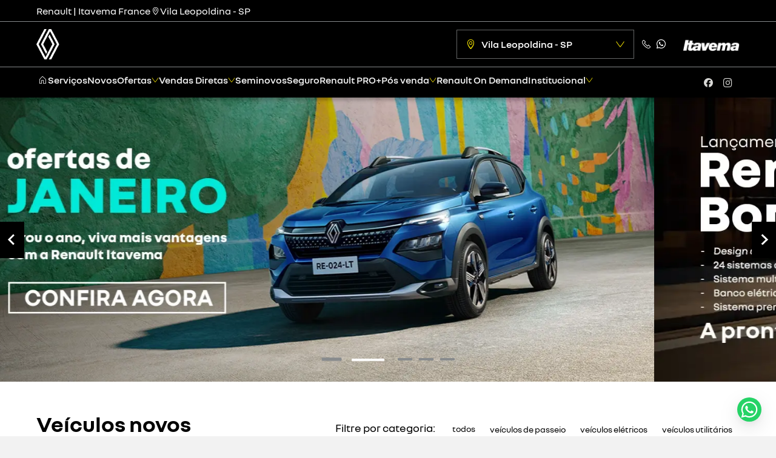

--- FILE ---
content_type: text/html; charset=utf-8
request_url: https://www.itavema.com.br/renault-itavema
body_size: 41109
content:
<!DOCTYPE html><html lang=pt-BR><head>
<script type="text/javascript">window.NREUM||(NREUM={});NREUM.info={"beacon":"bam.nr-data.net","errorBeacon":"bam.nr-data.net","licenseKey":"de6ebc3165","applicationID":"28865107","transactionName":"IFdaTUJaCVpRQRwWXwZVUUpvUAtRXV1WTUcCX1FKH1wLUlFL","queueTime":2,"applicationTime":1925,"agent":""}</script>
<script type="text/javascript">(window.NREUM||(NREUM={})).init={privacy:{cookies_enabled:true},ajax:{deny_list:["bam.nr-data.net"]},feature_flags:["soft_nav"],distributed_tracing:{enabled:true}};(window.NREUM||(NREUM={})).loader_config={agentID:"28865203",accountID:"1416414",trustKey:"1416414",xpid:"VQIGV1JSDBACXFlUAgAHUQ==",licenseKey:"de6ebc3165",applicationID:"28865107",browserID:"28865203"};;/*! For license information please see nr-loader-spa-1.308.0.min.js.LICENSE.txt */
(()=>{var e,t,r={384:(e,t,r)=>{"use strict";r.d(t,{NT:()=>a,US:()=>u,Zm:()=>o,bQ:()=>d,dV:()=>c,pV:()=>l});var n=r(6154),i=r(1863),s=r(1910);const a={beacon:"bam.nr-data.net",errorBeacon:"bam.nr-data.net"};function o(){return n.gm.NREUM||(n.gm.NREUM={}),void 0===n.gm.newrelic&&(n.gm.newrelic=n.gm.NREUM),n.gm.NREUM}function c(){let e=o();return e.o||(e.o={ST:n.gm.setTimeout,SI:n.gm.setImmediate||n.gm.setInterval,CT:n.gm.clearTimeout,XHR:n.gm.XMLHttpRequest,REQ:n.gm.Request,EV:n.gm.Event,PR:n.gm.Promise,MO:n.gm.MutationObserver,FETCH:n.gm.fetch,WS:n.gm.WebSocket},(0,s.i)(...Object.values(e.o))),e}function d(e,t){let r=o();r.initializedAgents??={},t.initializedAt={ms:(0,i.t)(),date:new Date},r.initializedAgents[e]=t}function u(e,t){o()[e]=t}function l(){return function(){let e=o();const t=e.info||{};e.info={beacon:a.beacon,errorBeacon:a.errorBeacon,...t}}(),function(){let e=o();const t=e.init||{};e.init={...t}}(),c(),function(){let e=o();const t=e.loader_config||{};e.loader_config={...t}}(),o()}},782:(e,t,r)=>{"use strict";r.d(t,{T:()=>n});const n=r(860).K7.pageViewTiming},860:(e,t,r)=>{"use strict";r.d(t,{$J:()=>u,K7:()=>c,P3:()=>d,XX:()=>i,Yy:()=>o,df:()=>s,qY:()=>n,v4:()=>a});const n="events",i="jserrors",s="browser/blobs",a="rum",o="browser/logs",c={ajax:"ajax",genericEvents:"generic_events",jserrors:i,logging:"logging",metrics:"metrics",pageAction:"page_action",pageViewEvent:"page_view_event",pageViewTiming:"page_view_timing",sessionReplay:"session_replay",sessionTrace:"session_trace",softNav:"soft_navigations",spa:"spa"},d={[c.pageViewEvent]:1,[c.pageViewTiming]:2,[c.metrics]:3,[c.jserrors]:4,[c.spa]:5,[c.ajax]:6,[c.sessionTrace]:7,[c.softNav]:8,[c.sessionReplay]:9,[c.logging]:10,[c.genericEvents]:11},u={[c.pageViewEvent]:a,[c.pageViewTiming]:n,[c.ajax]:n,[c.spa]:n,[c.softNav]:n,[c.metrics]:i,[c.jserrors]:i,[c.sessionTrace]:s,[c.sessionReplay]:s,[c.logging]:o,[c.genericEvents]:"ins"}},944:(e,t,r)=>{"use strict";r.d(t,{R:()=>i});var n=r(3241);function i(e,t){"function"==typeof console.debug&&(console.debug("New Relic Warning: https://github.com/newrelic/newrelic-browser-agent/blob/main/docs/warning-codes.md#".concat(e),t),(0,n.W)({agentIdentifier:null,drained:null,type:"data",name:"warn",feature:"warn",data:{code:e,secondary:t}}))}},993:(e,t,r)=>{"use strict";r.d(t,{A$:()=>s,ET:()=>a,TZ:()=>o,p_:()=>i});var n=r(860);const i={ERROR:"ERROR",WARN:"WARN",INFO:"INFO",DEBUG:"DEBUG",TRACE:"TRACE"},s={OFF:0,ERROR:1,WARN:2,INFO:3,DEBUG:4,TRACE:5},a="log",o=n.K7.logging},1541:(e,t,r)=>{"use strict";r.d(t,{U:()=>i,f:()=>n});const n={MFE:"MFE",BA:"BA"};function i(e,t){if(2!==t?.harvestEndpointVersion)return{};const r=t.agentRef.runtime.appMetadata.agents[0].entityGuid;return e?{"source.id":e.id,"source.name":e.name,"source.type":e.type,"parent.id":e.parent?.id||r,"parent.type":e.parent?.type||n.BA}:{"entity.guid":r,appId:t.agentRef.info.applicationID}}},1687:(e,t,r)=>{"use strict";r.d(t,{Ak:()=>d,Ze:()=>h,x3:()=>u});var n=r(3241),i=r(7836),s=r(3606),a=r(860),o=r(2646);const c={};function d(e,t){const r={staged:!1,priority:a.P3[t]||0};l(e),c[e].get(t)||c[e].set(t,r)}function u(e,t){e&&c[e]&&(c[e].get(t)&&c[e].delete(t),p(e,t,!1),c[e].size&&f(e))}function l(e){if(!e)throw new Error("agentIdentifier required");c[e]||(c[e]=new Map)}function h(e="",t="feature",r=!1){if(l(e),!e||!c[e].get(t)||r)return p(e,t);c[e].get(t).staged=!0,f(e)}function f(e){const t=Array.from(c[e]);t.every(([e,t])=>t.staged)&&(t.sort((e,t)=>e[1].priority-t[1].priority),t.forEach(([t])=>{c[e].delete(t),p(e,t)}))}function p(e,t,r=!0){const a=e?i.ee.get(e):i.ee,c=s.i.handlers;if(!a.aborted&&a.backlog&&c){if((0,n.W)({agentIdentifier:e,type:"lifecycle",name:"drain",feature:t}),r){const e=a.backlog[t],r=c[t];if(r){for(let t=0;e&&t<e.length;++t)g(e[t],r);Object.entries(r).forEach(([e,t])=>{Object.values(t||{}).forEach(t=>{t[0]?.on&&t[0]?.context()instanceof o.y&&t[0].on(e,t[1])})})}}a.isolatedBacklog||delete c[t],a.backlog[t]=null,a.emit("drain-"+t,[])}}function g(e,t){var r=e[1];Object.values(t[r]||{}).forEach(t=>{var r=e[0];if(t[0]===r){var n=t[1],i=e[3],s=e[2];n.apply(i,s)}})}},1738:(e,t,r)=>{"use strict";r.d(t,{U:()=>f,Y:()=>h});var n=r(3241),i=r(9908),s=r(1863),a=r(944),o=r(5701),c=r(3969),d=r(8362),u=r(860),l=r(4261);function h(e,t,r,s){const h=s||r;!h||h[e]&&h[e]!==d.d.prototype[e]||(h[e]=function(){(0,i.p)(c.xV,["API/"+e+"/called"],void 0,u.K7.metrics,r.ee),(0,n.W)({agentIdentifier:r.agentIdentifier,drained:!!o.B?.[r.agentIdentifier],type:"data",name:"api",feature:l.Pl+e,data:{}});try{return t.apply(this,arguments)}catch(e){(0,a.R)(23,e)}})}function f(e,t,r,n,a){const o=e.info;null===r?delete o.jsAttributes[t]:o.jsAttributes[t]=r,(a||null===r)&&(0,i.p)(l.Pl+n,[(0,s.t)(),t,r],void 0,"session",e.ee)}},1741:(e,t,r)=>{"use strict";r.d(t,{W:()=>s});var n=r(944),i=r(4261);class s{#e(e,...t){if(this[e]!==s.prototype[e])return this[e](...t);(0,n.R)(35,e)}addPageAction(e,t){return this.#e(i.hG,e,t)}register(e){return this.#e(i.eY,e)}recordCustomEvent(e,t){return this.#e(i.fF,e,t)}setPageViewName(e,t){return this.#e(i.Fw,e,t)}setCustomAttribute(e,t,r){return this.#e(i.cD,e,t,r)}noticeError(e,t){return this.#e(i.o5,e,t)}setUserId(e,t=!1){return this.#e(i.Dl,e,t)}setApplicationVersion(e){return this.#e(i.nb,e)}setErrorHandler(e){return this.#e(i.bt,e)}addRelease(e,t){return this.#e(i.k6,e,t)}log(e,t){return this.#e(i.$9,e,t)}start(){return this.#e(i.d3)}finished(e){return this.#e(i.BL,e)}recordReplay(){return this.#e(i.CH)}pauseReplay(){return this.#e(i.Tb)}addToTrace(e){return this.#e(i.U2,e)}setCurrentRouteName(e){return this.#e(i.PA,e)}interaction(e){return this.#e(i.dT,e)}wrapLogger(e,t,r){return this.#e(i.Wb,e,t,r)}measure(e,t){return this.#e(i.V1,e,t)}consent(e){return this.#e(i.Pv,e)}}},1863:(e,t,r)=>{"use strict";function n(){return Math.floor(performance.now())}r.d(t,{t:()=>n})},1910:(e,t,r)=>{"use strict";r.d(t,{i:()=>s});var n=r(944);const i=new Map;function s(...e){return e.every(e=>{if(i.has(e))return i.get(e);const t="function"==typeof e?e.toString():"",r=t.includes("[native code]"),s=t.includes("nrWrapper");return r||s||(0,n.R)(64,e?.name||t),i.set(e,r),r})}},2555:(e,t,r)=>{"use strict";r.d(t,{D:()=>o,f:()=>a});var n=r(384),i=r(8122);const s={beacon:n.NT.beacon,errorBeacon:n.NT.errorBeacon,licenseKey:void 0,applicationID:void 0,sa:void 0,queueTime:void 0,applicationTime:void 0,ttGuid:void 0,user:void 0,account:void 0,product:void 0,extra:void 0,jsAttributes:{},userAttributes:void 0,atts:void 0,transactionName:void 0,tNamePlain:void 0};function a(e){try{return!!e.licenseKey&&!!e.errorBeacon&&!!e.applicationID}catch(e){return!1}}const o=e=>(0,i.a)(e,s)},2614:(e,t,r)=>{"use strict";r.d(t,{BB:()=>a,H3:()=>n,g:()=>d,iL:()=>c,tS:()=>o,uh:()=>i,wk:()=>s});const n="NRBA",i="SESSION",s=144e5,a=18e5,o={STARTED:"session-started",PAUSE:"session-pause",RESET:"session-reset",RESUME:"session-resume",UPDATE:"session-update"},c={SAME_TAB:"same-tab",CROSS_TAB:"cross-tab"},d={OFF:0,FULL:1,ERROR:2}},2646:(e,t,r)=>{"use strict";r.d(t,{y:()=>n});class n{constructor(e){this.contextId=e}}},2843:(e,t,r)=>{"use strict";r.d(t,{G:()=>s,u:()=>i});var n=r(3878);function i(e,t=!1,r,i){(0,n.DD)("visibilitychange",function(){if(t)return void("hidden"===document.visibilityState&&e());e(document.visibilityState)},r,i)}function s(e,t,r){(0,n.sp)("pagehide",e,t,r)}},3241:(e,t,r)=>{"use strict";r.d(t,{W:()=>s});var n=r(6154);const i="newrelic";function s(e={}){try{n.gm.dispatchEvent(new CustomEvent(i,{detail:e}))}catch(e){}}},3304:(e,t,r)=>{"use strict";r.d(t,{A:()=>s});var n=r(7836);const i=()=>{const e=new WeakSet;return(t,r)=>{if("object"==typeof r&&null!==r){if(e.has(r))return;e.add(r)}return r}};function s(e){try{return JSON.stringify(e,i())??""}catch(e){try{n.ee.emit("internal-error",[e])}catch(e){}return""}}},3333:(e,t,r)=>{"use strict";r.d(t,{$v:()=>u,TZ:()=>n,Xh:()=>c,Zp:()=>i,kd:()=>d,mq:()=>o,nf:()=>a,qN:()=>s});const n=r(860).K7.genericEvents,i=["auxclick","click","copy","keydown","paste","scrollend"],s=["focus","blur"],a=4,o=1e3,c=2e3,d=["PageAction","UserAction","BrowserPerformance"],u={RESOURCES:"experimental.resources",REGISTER:"register"}},3434:(e,t,r)=>{"use strict";r.d(t,{Jt:()=>s,YM:()=>d});var n=r(7836),i=r(5607);const s="nr@original:".concat(i.W),a=50;var o=Object.prototype.hasOwnProperty,c=!1;function d(e,t){return e||(e=n.ee),r.inPlace=function(e,t,n,i,s){n||(n="");const a="-"===n.charAt(0);for(let o=0;o<t.length;o++){const c=t[o],d=e[c];l(d)||(e[c]=r(d,a?c+n:n,i,c,s))}},r.flag=s,r;function r(t,r,n,c,d){return l(t)?t:(r||(r=""),nrWrapper[s]=t,function(e,t,r){if(Object.defineProperty&&Object.keys)try{return Object.keys(e).forEach(function(r){Object.defineProperty(t,r,{get:function(){return e[r]},set:function(t){return e[r]=t,t}})}),t}catch(e){u([e],r)}for(var n in e)o.call(e,n)&&(t[n]=e[n])}(t,nrWrapper,e),nrWrapper);function nrWrapper(){var s,o,l,h;let f;try{o=this,s=[...arguments],l="function"==typeof n?n(s,o):n||{}}catch(t){u([t,"",[s,o,c],l],e)}i(r+"start",[s,o,c],l,d);const p=performance.now();let g;try{return h=t.apply(o,s),g=performance.now(),h}catch(e){throw g=performance.now(),i(r+"err",[s,o,e],l,d),f=e,f}finally{const e=g-p,t={start:p,end:g,duration:e,isLongTask:e>=a,methodName:c,thrownError:f};t.isLongTask&&i("long-task",[t,o],l,d),i(r+"end",[s,o,h],l,d)}}}function i(r,n,i,s){if(!c||t){var a=c;c=!0;try{e.emit(r,n,i,t,s)}catch(t){u([t,r,n,i],e)}c=a}}}function u(e,t){t||(t=n.ee);try{t.emit("internal-error",e)}catch(e){}}function l(e){return!(e&&"function"==typeof e&&e.apply&&!e[s])}},3606:(e,t,r)=>{"use strict";r.d(t,{i:()=>s});var n=r(9908);s.on=a;var i=s.handlers={};function s(e,t,r,s){a(s||n.d,i,e,t,r)}function a(e,t,r,i,s){s||(s="feature"),e||(e=n.d);var a=t[s]=t[s]||{};(a[r]=a[r]||[]).push([e,i])}},3738:(e,t,r)=>{"use strict";r.d(t,{He:()=>i,Kp:()=>o,Lc:()=>d,Rz:()=>u,TZ:()=>n,bD:()=>s,d3:()=>a,jx:()=>l,sl:()=>h,uP:()=>c});const n=r(860).K7.sessionTrace,i="bstResource",s="resource",a="-start",o="-end",c="fn"+a,d="fn"+o,u="pushState",l=1e3,h=3e4},3785:(e,t,r)=>{"use strict";r.d(t,{R:()=>c,b:()=>d});var n=r(9908),i=r(1863),s=r(860),a=r(3969),o=r(993);function c(e,t,r={},c=o.p_.INFO,d=!0,u,l=(0,i.t)()){(0,n.p)(a.xV,["API/logging/".concat(c.toLowerCase(),"/called")],void 0,s.K7.metrics,e),(0,n.p)(o.ET,[l,t,r,c,d,u],void 0,s.K7.logging,e)}function d(e){return"string"==typeof e&&Object.values(o.p_).some(t=>t===e.toUpperCase().trim())}},3878:(e,t,r)=>{"use strict";function n(e,t){return{capture:e,passive:!1,signal:t}}function i(e,t,r=!1,i){window.addEventListener(e,t,n(r,i))}function s(e,t,r=!1,i){document.addEventListener(e,t,n(r,i))}r.d(t,{DD:()=>s,jT:()=>n,sp:()=>i})},3962:(e,t,r)=>{"use strict";r.d(t,{AM:()=>a,O2:()=>l,OV:()=>s,Qu:()=>h,TZ:()=>c,ih:()=>f,pP:()=>o,t1:()=>u,tC:()=>i,wD:()=>d});var n=r(860);const i=["click","keydown","submit"],s="popstate",a="api",o="initialPageLoad",c=n.K7.softNav,d=5e3,u=500,l={INITIAL_PAGE_LOAD:"",ROUTE_CHANGE:1,UNSPECIFIED:2},h={INTERACTION:1,AJAX:2,CUSTOM_END:3,CUSTOM_TRACER:4},f={IP:"in progress",PF:"pending finish",FIN:"finished",CAN:"cancelled"}},3969:(e,t,r)=>{"use strict";r.d(t,{TZ:()=>n,XG:()=>o,rs:()=>i,xV:()=>a,z_:()=>s});const n=r(860).K7.metrics,i="sm",s="cm",a="storeSupportabilityMetrics",o="storeEventMetrics"},4234:(e,t,r)=>{"use strict";r.d(t,{W:()=>s});var n=r(7836),i=r(1687);class s{constructor(e,t){this.agentIdentifier=e,this.ee=n.ee.get(e),this.featureName=t,this.blocked=!1}deregisterDrain(){(0,i.x3)(this.agentIdentifier,this.featureName)}}},4261:(e,t,r)=>{"use strict";r.d(t,{$9:()=>u,BL:()=>c,CH:()=>p,Dl:()=>R,Fw:()=>w,PA:()=>v,Pl:()=>n,Pv:()=>A,Tb:()=>h,U2:()=>a,V1:()=>E,Wb:()=>T,bt:()=>y,cD:()=>b,d3:()=>x,dT:()=>d,eY:()=>g,fF:()=>f,hG:()=>s,hw:()=>i,k6:()=>o,nb:()=>m,o5:()=>l});const n="api-",i=n+"ixn-",s="addPageAction",a="addToTrace",o="addRelease",c="finished",d="interaction",u="log",l="noticeError",h="pauseReplay",f="recordCustomEvent",p="recordReplay",g="register",m="setApplicationVersion",v="setCurrentRouteName",b="setCustomAttribute",y="setErrorHandler",w="setPageViewName",R="setUserId",x="start",T="wrapLogger",E="measure",A="consent"},5205:(e,t,r)=>{"use strict";r.d(t,{j:()=>S});var n=r(384),i=r(1741);var s=r(2555),a=r(3333);const o=e=>{if(!e||"string"!=typeof e)return!1;try{document.createDocumentFragment().querySelector(e)}catch{return!1}return!0};var c=r(2614),d=r(944),u=r(8122);const l="[data-nr-mask]",h=e=>(0,u.a)(e,(()=>{const e={feature_flags:[],experimental:{allow_registered_children:!1,resources:!1},mask_selector:"*",block_selector:"[data-nr-block]",mask_input_options:{color:!1,date:!1,"datetime-local":!1,email:!1,month:!1,number:!1,range:!1,search:!1,tel:!1,text:!1,time:!1,url:!1,week:!1,textarea:!1,select:!1,password:!0}};return{ajax:{deny_list:void 0,block_internal:!0,enabled:!0,autoStart:!0},api:{get allow_registered_children(){return e.feature_flags.includes(a.$v.REGISTER)||e.experimental.allow_registered_children},set allow_registered_children(t){e.experimental.allow_registered_children=t},duplicate_registered_data:!1},browser_consent_mode:{enabled:!1},distributed_tracing:{enabled:void 0,exclude_newrelic_header:void 0,cors_use_newrelic_header:void 0,cors_use_tracecontext_headers:void 0,allowed_origins:void 0},get feature_flags(){return e.feature_flags},set feature_flags(t){e.feature_flags=t},generic_events:{enabled:!0,autoStart:!0},harvest:{interval:30},jserrors:{enabled:!0,autoStart:!0},logging:{enabled:!0,autoStart:!0},metrics:{enabled:!0,autoStart:!0},obfuscate:void 0,page_action:{enabled:!0},page_view_event:{enabled:!0,autoStart:!0},page_view_timing:{enabled:!0,autoStart:!0},performance:{capture_marks:!1,capture_measures:!1,capture_detail:!0,resources:{get enabled(){return e.feature_flags.includes(a.$v.RESOURCES)||e.experimental.resources},set enabled(t){e.experimental.resources=t},asset_types:[],first_party_domains:[],ignore_newrelic:!0}},privacy:{cookies_enabled:!0},proxy:{assets:void 0,beacon:void 0},session:{expiresMs:c.wk,inactiveMs:c.BB},session_replay:{autoStart:!0,enabled:!1,preload:!1,sampling_rate:10,error_sampling_rate:100,collect_fonts:!1,inline_images:!1,fix_stylesheets:!0,mask_all_inputs:!0,get mask_text_selector(){return e.mask_selector},set mask_text_selector(t){o(t)?e.mask_selector="".concat(t,",").concat(l):""===t||null===t?e.mask_selector=l:(0,d.R)(5,t)},get block_class(){return"nr-block"},get ignore_class(){return"nr-ignore"},get mask_text_class(){return"nr-mask"},get block_selector(){return e.block_selector},set block_selector(t){o(t)?e.block_selector+=",".concat(t):""!==t&&(0,d.R)(6,t)},get mask_input_options(){return e.mask_input_options},set mask_input_options(t){t&&"object"==typeof t?e.mask_input_options={...t,password:!0}:(0,d.R)(7,t)}},session_trace:{enabled:!0,autoStart:!0},soft_navigations:{enabled:!0,autoStart:!0},spa:{enabled:!0,autoStart:!0},ssl:void 0,user_actions:{enabled:!0,elementAttributes:["id","className","tagName","type"]}}})());var f=r(6154),p=r(9324);let g=0;const m={buildEnv:p.F3,distMethod:p.Xs,version:p.xv,originTime:f.WN},v={consented:!1},b={appMetadata:{},get consented(){return this.session?.state?.consent||v.consented},set consented(e){v.consented=e},customTransaction:void 0,denyList:void 0,disabled:!1,harvester:void 0,isolatedBacklog:!1,isRecording:!1,loaderType:void 0,maxBytes:3e4,obfuscator:void 0,onerror:void 0,ptid:void 0,releaseIds:{},session:void 0,timeKeeper:void 0,registeredEntities:[],jsAttributesMetadata:{bytes:0},get harvestCount(){return++g}},y=e=>{const t=(0,u.a)(e,b),r=Object.keys(m).reduce((e,t)=>(e[t]={value:m[t],writable:!1,configurable:!0,enumerable:!0},e),{});return Object.defineProperties(t,r)};var w=r(5701);const R=e=>{const t=e.startsWith("http");e+="/",r.p=t?e:"https://"+e};var x=r(7836),T=r(3241);const E={accountID:void 0,trustKey:void 0,agentID:void 0,licenseKey:void 0,applicationID:void 0,xpid:void 0},A=e=>(0,u.a)(e,E),_=new Set;function S(e,t={},r,a){let{init:o,info:c,loader_config:d,runtime:u={},exposed:l=!0}=t;if(!c){const e=(0,n.pV)();o=e.init,c=e.info,d=e.loader_config}e.init=h(o||{}),e.loader_config=A(d||{}),c.jsAttributes??={},f.bv&&(c.jsAttributes.isWorker=!0),e.info=(0,s.D)(c);const p=e.init,g=[c.beacon,c.errorBeacon];_.has(e.agentIdentifier)||(p.proxy.assets&&(R(p.proxy.assets),g.push(p.proxy.assets)),p.proxy.beacon&&g.push(p.proxy.beacon),e.beacons=[...g],function(e){const t=(0,n.pV)();Object.getOwnPropertyNames(i.W.prototype).forEach(r=>{const n=i.W.prototype[r];if("function"!=typeof n||"constructor"===n)return;let s=t[r];e[r]&&!1!==e.exposed&&"micro-agent"!==e.runtime?.loaderType&&(t[r]=(...t)=>{const n=e[r](...t);return s?s(...t):n})})}(e),(0,n.US)("activatedFeatures",w.B)),u.denyList=[...p.ajax.deny_list||[],...p.ajax.block_internal?g:[]],u.ptid=e.agentIdentifier,u.loaderType=r,e.runtime=y(u),_.has(e.agentIdentifier)||(e.ee=x.ee.get(e.agentIdentifier),e.exposed=l,(0,T.W)({agentIdentifier:e.agentIdentifier,drained:!!w.B?.[e.agentIdentifier],type:"lifecycle",name:"initialize",feature:void 0,data:e.config})),_.add(e.agentIdentifier)}},5270:(e,t,r)=>{"use strict";r.d(t,{Aw:()=>a,SR:()=>s,rF:()=>o});var n=r(384),i=r(7767);function s(e){return!!(0,n.dV)().o.MO&&(0,i.V)(e)&&!0===e?.session_trace.enabled}function a(e){return!0===e?.session_replay.preload&&s(e)}function o(e,t){try{if("string"==typeof t?.type){if("password"===t.type.toLowerCase())return"*".repeat(e?.length||0);if(void 0!==t?.dataset?.nrUnmask||t?.classList?.contains("nr-unmask"))return e}}catch(e){}return"string"==typeof e?e.replace(/[\S]/g,"*"):"*".repeat(e?.length||0)}},5289:(e,t,r)=>{"use strict";r.d(t,{GG:()=>a,Qr:()=>c,sB:()=>o});var n=r(3878),i=r(6389);function s(){return"undefined"==typeof document||"complete"===document.readyState}function a(e,t){if(s())return e();const r=(0,i.J)(e),a=setInterval(()=>{s()&&(clearInterval(a),r())},500);(0,n.sp)("load",r,t)}function o(e){if(s())return e();(0,n.DD)("DOMContentLoaded",e)}function c(e){if(s())return e();(0,n.sp)("popstate",e)}},5607:(e,t,r)=>{"use strict";r.d(t,{W:()=>n});const n=(0,r(9566).bz)()},5701:(e,t,r)=>{"use strict";r.d(t,{B:()=>s,t:()=>a});var n=r(3241);const i=new Set,s={};function a(e,t){const r=t.agentIdentifier;s[r]??={},e&&"object"==typeof e&&(i.has(r)||(t.ee.emit("rumresp",[e]),s[r]=e,i.add(r),(0,n.W)({agentIdentifier:r,loaded:!0,drained:!0,type:"lifecycle",name:"load",feature:void 0,data:e})))}},6154:(e,t,r)=>{"use strict";r.d(t,{OF:()=>d,RI:()=>i,WN:()=>h,bv:()=>s,eN:()=>f,gm:()=>a,lR:()=>l,m:()=>c,mw:()=>o,sb:()=>u});var n=r(1863);const i="undefined"!=typeof window&&!!window.document,s="undefined"!=typeof WorkerGlobalScope&&("undefined"!=typeof self&&self instanceof WorkerGlobalScope&&self.navigator instanceof WorkerNavigator||"undefined"!=typeof globalThis&&globalThis instanceof WorkerGlobalScope&&globalThis.navigator instanceof WorkerNavigator),a=i?window:"undefined"!=typeof WorkerGlobalScope&&("undefined"!=typeof self&&self instanceof WorkerGlobalScope&&self||"undefined"!=typeof globalThis&&globalThis instanceof WorkerGlobalScope&&globalThis),o=Boolean("hidden"===a?.document?.visibilityState),c=""+a?.location,d=/iPad|iPhone|iPod/.test(a.navigator?.userAgent),u=d&&"undefined"==typeof SharedWorker,l=(()=>{const e=a.navigator?.userAgent?.match(/Firefox[/\s](\d+\.\d+)/);return Array.isArray(e)&&e.length>=2?+e[1]:0})(),h=Date.now()-(0,n.t)(),f=()=>"undefined"!=typeof PerformanceNavigationTiming&&a?.performance?.getEntriesByType("navigation")?.[0]?.responseStart},6344:(e,t,r)=>{"use strict";r.d(t,{BB:()=>u,Qb:()=>l,TZ:()=>i,Ug:()=>a,Vh:()=>s,_s:()=>o,bc:()=>d,yP:()=>c});var n=r(2614);const i=r(860).K7.sessionReplay,s="errorDuringReplay",a=.12,o={DomContentLoaded:0,Load:1,FullSnapshot:2,IncrementalSnapshot:3,Meta:4,Custom:5},c={[n.g.ERROR]:15e3,[n.g.FULL]:3e5,[n.g.OFF]:0},d={RESET:{message:"Session was reset",sm:"Reset"},IMPORT:{message:"Recorder failed to import",sm:"Import"},TOO_MANY:{message:"429: Too Many Requests",sm:"Too-Many"},TOO_BIG:{message:"Payload was too large",sm:"Too-Big"},CROSS_TAB:{message:"Session Entity was set to OFF on another tab",sm:"Cross-Tab"},ENTITLEMENTS:{message:"Session Replay is not allowed and will not be started",sm:"Entitlement"}},u=5e3,l={API:"api",RESUME:"resume",SWITCH_TO_FULL:"switchToFull",INITIALIZE:"initialize",PRELOAD:"preload"}},6389:(e,t,r)=>{"use strict";function n(e,t=500,r={}){const n=r?.leading||!1;let i;return(...r)=>{n&&void 0===i&&(e.apply(this,r),i=setTimeout(()=>{i=clearTimeout(i)},t)),n||(clearTimeout(i),i=setTimeout(()=>{e.apply(this,r)},t))}}function i(e){let t=!1;return(...r)=>{t||(t=!0,e.apply(this,r))}}r.d(t,{J:()=>i,s:()=>n})},6630:(e,t,r)=>{"use strict";r.d(t,{T:()=>n});const n=r(860).K7.pageViewEvent},6774:(e,t,r)=>{"use strict";r.d(t,{T:()=>n});const n=r(860).K7.jserrors},7295:(e,t,r)=>{"use strict";r.d(t,{Xv:()=>a,gX:()=>i,iW:()=>s});var n=[];function i(e){if(!e||s(e))return!1;if(0===n.length)return!0;if("*"===n[0].hostname)return!1;for(var t=0;t<n.length;t++){var r=n[t];if(r.hostname.test(e.hostname)&&r.pathname.test(e.pathname))return!1}return!0}function s(e){return void 0===e.hostname}function a(e){if(n=[],e&&e.length)for(var t=0;t<e.length;t++){let r=e[t];if(!r)continue;if("*"===r)return void(n=[{hostname:"*"}]);0===r.indexOf("http://")?r=r.substring(7):0===r.indexOf("https://")&&(r=r.substring(8));const i=r.indexOf("/");let s,a;i>0?(s=r.substring(0,i),a=r.substring(i)):(s=r,a="*");let[c]=s.split(":");n.push({hostname:o(c),pathname:o(a,!0)})}}function o(e,t=!1){const r=e.replace(/[.+?^${}()|[\]\\]/g,e=>"\\"+e).replace(/\*/g,".*?");return new RegExp((t?"^":"")+r+"$")}},7485:(e,t,r)=>{"use strict";r.d(t,{D:()=>i});var n=r(6154);function i(e){if(0===(e||"").indexOf("data:"))return{protocol:"data"};try{const t=new URL(e,location.href),r={port:t.port,hostname:t.hostname,pathname:t.pathname,search:t.search,protocol:t.protocol.slice(0,t.protocol.indexOf(":")),sameOrigin:t.protocol===n.gm?.location?.protocol&&t.host===n.gm?.location?.host};return r.port&&""!==r.port||("http:"===t.protocol&&(r.port="80"),"https:"===t.protocol&&(r.port="443")),r.pathname&&""!==r.pathname?r.pathname.startsWith("/")||(r.pathname="/".concat(r.pathname)):r.pathname="/",r}catch(e){return{}}}},7699:(e,t,r)=>{"use strict";r.d(t,{It:()=>s,KC:()=>o,No:()=>i,qh:()=>a});var n=r(860);const i=16e3,s=1e6,a="SESSION_ERROR",o={[n.K7.logging]:!0,[n.K7.genericEvents]:!1,[n.K7.jserrors]:!1,[n.K7.ajax]:!1}},7767:(e,t,r)=>{"use strict";r.d(t,{V:()=>i});var n=r(6154);const i=e=>n.RI&&!0===e?.privacy.cookies_enabled},7836:(e,t,r)=>{"use strict";r.d(t,{P:()=>o,ee:()=>c});var n=r(384),i=r(8990),s=r(2646),a=r(5607);const o="nr@context:".concat(a.W),c=function e(t,r){var n={},a={},u={},l=!1;try{l=16===r.length&&d.initializedAgents?.[r]?.runtime.isolatedBacklog}catch(e){}var h={on:p,addEventListener:p,removeEventListener:function(e,t){var r=n[e];if(!r)return;for(var i=0;i<r.length;i++)r[i]===t&&r.splice(i,1)},emit:function(e,r,n,i,s){!1!==s&&(s=!0);if(c.aborted&&!i)return;t&&s&&t.emit(e,r,n);var o=f(n);g(e).forEach(e=>{e.apply(o,r)});var d=v()[a[e]];d&&d.push([h,e,r,o]);return o},get:m,listeners:g,context:f,buffer:function(e,t){const r=v();if(t=t||"feature",h.aborted)return;Object.entries(e||{}).forEach(([e,n])=>{a[n]=t,t in r||(r[t]=[])})},abort:function(){h._aborted=!0,Object.keys(h.backlog).forEach(e=>{delete h.backlog[e]})},isBuffering:function(e){return!!v()[a[e]]},debugId:r,backlog:l?{}:t&&"object"==typeof t.backlog?t.backlog:{},isolatedBacklog:l};return Object.defineProperty(h,"aborted",{get:()=>{let e=h._aborted||!1;return e||(t&&(e=t.aborted),e)}}),h;function f(e){return e&&e instanceof s.y?e:e?(0,i.I)(e,o,()=>new s.y(o)):new s.y(o)}function p(e,t){n[e]=g(e).concat(t)}function g(e){return n[e]||[]}function m(t){return u[t]=u[t]||e(h,t)}function v(){return h.backlog}}(void 0,"globalEE"),d=(0,n.Zm)();d.ee||(d.ee=c)},8122:(e,t,r)=>{"use strict";r.d(t,{a:()=>i});var n=r(944);function i(e,t){try{if(!e||"object"!=typeof e)return(0,n.R)(3);if(!t||"object"!=typeof t)return(0,n.R)(4);const r=Object.create(Object.getPrototypeOf(t),Object.getOwnPropertyDescriptors(t)),s=0===Object.keys(r).length?e:r;for(let a in s)if(void 0!==e[a])try{if(null===e[a]){r[a]=null;continue}Array.isArray(e[a])&&Array.isArray(t[a])?r[a]=Array.from(new Set([...e[a],...t[a]])):"object"==typeof e[a]&&"object"==typeof t[a]?r[a]=i(e[a],t[a]):r[a]=e[a]}catch(e){r[a]||(0,n.R)(1,e)}return r}catch(e){(0,n.R)(2,e)}}},8139:(e,t,r)=>{"use strict";r.d(t,{u:()=>h});var n=r(7836),i=r(3434),s=r(8990),a=r(6154);const o={},c=a.gm.XMLHttpRequest,d="addEventListener",u="removeEventListener",l="nr@wrapped:".concat(n.P);function h(e){var t=function(e){return(e||n.ee).get("events")}(e);if(o[t.debugId]++)return t;o[t.debugId]=1;var r=(0,i.YM)(t,!0);function h(e){r.inPlace(e,[d,u],"-",p)}function p(e,t){return e[1]}return"getPrototypeOf"in Object&&(a.RI&&f(document,h),c&&f(c.prototype,h),f(a.gm,h)),t.on(d+"-start",function(e,t){var n=e[1];if(null!==n&&("function"==typeof n||"object"==typeof n)&&"newrelic"!==e[0]){var i=(0,s.I)(n,l,function(){var e={object:function(){if("function"!=typeof n.handleEvent)return;return n.handleEvent.apply(n,arguments)},function:n}[typeof n];return e?r(e,"fn-",null,e.name||"anonymous"):n});this.wrapped=e[1]=i}}),t.on(u+"-start",function(e){e[1]=this.wrapped||e[1]}),t}function f(e,t,...r){let n=e;for(;"object"==typeof n&&!Object.prototype.hasOwnProperty.call(n,d);)n=Object.getPrototypeOf(n);n&&t(n,...r)}},8362:(e,t,r)=>{"use strict";r.d(t,{d:()=>s});var n=r(9566),i=r(1741);class s extends i.W{agentIdentifier=(0,n.LA)(16)}},8374:(e,t,r)=>{r.nc=(()=>{try{return document?.currentScript?.nonce}catch(e){}return""})()},8990:(e,t,r)=>{"use strict";r.d(t,{I:()=>i});var n=Object.prototype.hasOwnProperty;function i(e,t,r){if(n.call(e,t))return e[t];var i=r();if(Object.defineProperty&&Object.keys)try{return Object.defineProperty(e,t,{value:i,writable:!0,enumerable:!1}),i}catch(e){}return e[t]=i,i}},9119:(e,t,r)=>{"use strict";r.d(t,{L:()=>s});var n=/([^?#]*)[^#]*(#[^?]*|$).*/,i=/([^?#]*)().*/;function s(e,t){return e?e.replace(t?n:i,"$1$2"):e}},9300:(e,t,r)=>{"use strict";r.d(t,{T:()=>n});const n=r(860).K7.ajax},9324:(e,t,r)=>{"use strict";r.d(t,{AJ:()=>a,F3:()=>i,Xs:()=>s,Yq:()=>o,xv:()=>n});const n="1.308.0",i="PROD",s="CDN",a="@newrelic/rrweb",o="1.0.1"},9566:(e,t,r)=>{"use strict";r.d(t,{LA:()=>o,ZF:()=>c,bz:()=>a,el:()=>d});var n=r(6154);const i="xxxxxxxx-xxxx-4xxx-yxxx-xxxxxxxxxxxx";function s(e,t){return e?15&e[t]:16*Math.random()|0}function a(){const e=n.gm?.crypto||n.gm?.msCrypto;let t,r=0;return e&&e.getRandomValues&&(t=e.getRandomValues(new Uint8Array(30))),i.split("").map(e=>"x"===e?s(t,r++).toString(16):"y"===e?(3&s()|8).toString(16):e).join("")}function o(e){const t=n.gm?.crypto||n.gm?.msCrypto;let r,i=0;t&&t.getRandomValues&&(r=t.getRandomValues(new Uint8Array(e)));const a=[];for(var o=0;o<e;o++)a.push(s(r,i++).toString(16));return a.join("")}function c(){return o(16)}function d(){return o(32)}},9908:(e,t,r)=>{"use strict";r.d(t,{d:()=>n,p:()=>i});var n=r(7836).ee.get("handle");function i(e,t,r,i,s){s?(s.buffer([e],i),s.emit(e,t,r)):(n.buffer([e],i),n.emit(e,t,r))}}},n={};function i(e){var t=n[e];if(void 0!==t)return t.exports;var s=n[e]={exports:{}};return r[e](s,s.exports,i),s.exports}i.m=r,i.d=(e,t)=>{for(var r in t)i.o(t,r)&&!i.o(e,r)&&Object.defineProperty(e,r,{enumerable:!0,get:t[r]})},i.f={},i.e=e=>Promise.all(Object.keys(i.f).reduce((t,r)=>(i.f[r](e,t),t),[])),i.u=e=>({212:"nr-spa-compressor",249:"nr-spa-recorder",478:"nr-spa"}[e]+"-1.308.0.min.js"),i.o=(e,t)=>Object.prototype.hasOwnProperty.call(e,t),e={},t="NRBA-1.308.0.PROD:",i.l=(r,n,s,a)=>{if(e[r])e[r].push(n);else{var o,c;if(void 0!==s)for(var d=document.getElementsByTagName("script"),u=0;u<d.length;u++){var l=d[u];if(l.getAttribute("src")==r||l.getAttribute("data-webpack")==t+s){o=l;break}}if(!o){c=!0;var h={478:"sha512-RSfSVnmHk59T/uIPbdSE0LPeqcEdF4/+XhfJdBuccH5rYMOEZDhFdtnh6X6nJk7hGpzHd9Ujhsy7lZEz/ORYCQ==",249:"sha512-ehJXhmntm85NSqW4MkhfQqmeKFulra3klDyY0OPDUE+sQ3GokHlPh1pmAzuNy//3j4ac6lzIbmXLvGQBMYmrkg==",212:"sha512-B9h4CR46ndKRgMBcK+j67uSR2RCnJfGefU+A7FrgR/k42ovXy5x/MAVFiSvFxuVeEk/pNLgvYGMp1cBSK/G6Fg=="};(o=document.createElement("script")).charset="utf-8",i.nc&&o.setAttribute("nonce",i.nc),o.setAttribute("data-webpack",t+s),o.src=r,0!==o.src.indexOf(window.location.origin+"/")&&(o.crossOrigin="anonymous"),h[a]&&(o.integrity=h[a])}e[r]=[n];var f=(t,n)=>{o.onerror=o.onload=null,clearTimeout(p);var i=e[r];if(delete e[r],o.parentNode&&o.parentNode.removeChild(o),i&&i.forEach(e=>e(n)),t)return t(n)},p=setTimeout(f.bind(null,void 0,{type:"timeout",target:o}),12e4);o.onerror=f.bind(null,o.onerror),o.onload=f.bind(null,o.onload),c&&document.head.appendChild(o)}},i.r=e=>{"undefined"!=typeof Symbol&&Symbol.toStringTag&&Object.defineProperty(e,Symbol.toStringTag,{value:"Module"}),Object.defineProperty(e,"__esModule",{value:!0})},i.p="https://js-agent.newrelic.com/",(()=>{var e={38:0,788:0};i.f.j=(t,r)=>{var n=i.o(e,t)?e[t]:void 0;if(0!==n)if(n)r.push(n[2]);else{var s=new Promise((r,i)=>n=e[t]=[r,i]);r.push(n[2]=s);var a=i.p+i.u(t),o=new Error;i.l(a,r=>{if(i.o(e,t)&&(0!==(n=e[t])&&(e[t]=void 0),n)){var s=r&&("load"===r.type?"missing":r.type),a=r&&r.target&&r.target.src;o.message="Loading chunk "+t+" failed: ("+s+": "+a+")",o.name="ChunkLoadError",o.type=s,o.request=a,n[1](o)}},"chunk-"+t,t)}};var t=(t,r)=>{var n,s,[a,o,c]=r,d=0;if(a.some(t=>0!==e[t])){for(n in o)i.o(o,n)&&(i.m[n]=o[n]);if(c)c(i)}for(t&&t(r);d<a.length;d++)s=a[d],i.o(e,s)&&e[s]&&e[s][0](),e[s]=0},r=self["webpackChunk:NRBA-1.308.0.PROD"]=self["webpackChunk:NRBA-1.308.0.PROD"]||[];r.forEach(t.bind(null,0)),r.push=t.bind(null,r.push.bind(r))})(),(()=>{"use strict";i(8374);var e=i(8362),t=i(860);const r=Object.values(t.K7);var n=i(5205);var s=i(9908),a=i(1863),o=i(4261),c=i(1738);var d=i(1687),u=i(4234),l=i(5289),h=i(6154),f=i(944),p=i(5270),g=i(7767),m=i(6389),v=i(7699);class b extends u.W{constructor(e,t){super(e.agentIdentifier,t),this.agentRef=e,this.abortHandler=void 0,this.featAggregate=void 0,this.loadedSuccessfully=void 0,this.onAggregateImported=new Promise(e=>{this.loadedSuccessfully=e}),this.deferred=Promise.resolve(),!1===e.init[this.featureName].autoStart?this.deferred=new Promise((t,r)=>{this.ee.on("manual-start-all",(0,m.J)(()=>{(0,d.Ak)(e.agentIdentifier,this.featureName),t()}))}):(0,d.Ak)(e.agentIdentifier,t)}importAggregator(e,t,r={}){if(this.featAggregate)return;const n=async()=>{let n;await this.deferred;try{if((0,g.V)(e.init)){const{setupAgentSession:t}=await i.e(478).then(i.bind(i,8766));n=t(e)}}catch(e){(0,f.R)(20,e),this.ee.emit("internal-error",[e]),(0,s.p)(v.qh,[e],void 0,this.featureName,this.ee)}try{if(!this.#t(this.featureName,n,e.init))return(0,d.Ze)(this.agentIdentifier,this.featureName),void this.loadedSuccessfully(!1);const{Aggregate:i}=await t();this.featAggregate=new i(e,r),e.runtime.harvester.initializedAggregates.push(this.featAggregate),this.loadedSuccessfully(!0)}catch(e){(0,f.R)(34,e),this.abortHandler?.(),(0,d.Ze)(this.agentIdentifier,this.featureName,!0),this.loadedSuccessfully(!1),this.ee&&this.ee.abort()}};h.RI?(0,l.GG)(()=>n(),!0):n()}#t(e,r,n){if(this.blocked)return!1;switch(e){case t.K7.sessionReplay:return(0,p.SR)(n)&&!!r;case t.K7.sessionTrace:return!!r;default:return!0}}}var y=i(6630),w=i(2614),R=i(3241);class x extends b{static featureName=y.T;constructor(e){var t;super(e,y.T),this.setupInspectionEvents(e.agentIdentifier),t=e,(0,c.Y)(o.Fw,function(e,r){"string"==typeof e&&("/"!==e.charAt(0)&&(e="/"+e),t.runtime.customTransaction=(r||"http://custom.transaction")+e,(0,s.p)(o.Pl+o.Fw,[(0,a.t)()],void 0,void 0,t.ee))},t),this.importAggregator(e,()=>i.e(478).then(i.bind(i,2467)))}setupInspectionEvents(e){const t=(t,r)=>{t&&(0,R.W)({agentIdentifier:e,timeStamp:t.timeStamp,loaded:"complete"===t.target.readyState,type:"window",name:r,data:t.target.location+""})};(0,l.sB)(e=>{t(e,"DOMContentLoaded")}),(0,l.GG)(e=>{t(e,"load")}),(0,l.Qr)(e=>{t(e,"navigate")}),this.ee.on(w.tS.UPDATE,(t,r)=>{(0,R.W)({agentIdentifier:e,type:"lifecycle",name:"session",data:r})})}}var T=i(384);class E extends e.d{constructor(e){var t;(super(),h.gm)?(this.features={},(0,T.bQ)(this.agentIdentifier,this),this.desiredFeatures=new Set(e.features||[]),this.desiredFeatures.add(x),(0,n.j)(this,e,e.loaderType||"agent"),t=this,(0,c.Y)(o.cD,function(e,r,n=!1){if("string"==typeof e){if(["string","number","boolean"].includes(typeof r)||null===r)return(0,c.U)(t,e,r,o.cD,n);(0,f.R)(40,typeof r)}else(0,f.R)(39,typeof e)},t),function(e){(0,c.Y)(o.Dl,function(t,r=!1){if("string"!=typeof t&&null!==t)return void(0,f.R)(41,typeof t);const n=e.info.jsAttributes["enduser.id"];r&&null!=n&&n!==t?(0,s.p)(o.Pl+"setUserIdAndResetSession",[t],void 0,"session",e.ee):(0,c.U)(e,"enduser.id",t,o.Dl,!0)},e)}(this),function(e){(0,c.Y)(o.nb,function(t){if("string"==typeof t||null===t)return(0,c.U)(e,"application.version",t,o.nb,!1);(0,f.R)(42,typeof t)},e)}(this),function(e){(0,c.Y)(o.d3,function(){e.ee.emit("manual-start-all")},e)}(this),function(e){(0,c.Y)(o.Pv,function(t=!0){if("boolean"==typeof t){if((0,s.p)(o.Pl+o.Pv,[t],void 0,"session",e.ee),e.runtime.consented=t,t){const t=e.features.page_view_event;t.onAggregateImported.then(e=>{const r=t.featAggregate;e&&!r.sentRum&&r.sendRum()})}}else(0,f.R)(65,typeof t)},e)}(this),this.run()):(0,f.R)(21)}get config(){return{info:this.info,init:this.init,loader_config:this.loader_config,runtime:this.runtime}}get api(){return this}run(){try{const e=function(e){const t={};return r.forEach(r=>{t[r]=!!e[r]?.enabled}),t}(this.init),n=[...this.desiredFeatures];n.sort((e,r)=>t.P3[e.featureName]-t.P3[r.featureName]),n.forEach(r=>{if(!e[r.featureName]&&r.featureName!==t.K7.pageViewEvent)return;if(r.featureName===t.K7.spa)return void(0,f.R)(67);const n=function(e){switch(e){case t.K7.ajax:return[t.K7.jserrors];case t.K7.sessionTrace:return[t.K7.ajax,t.K7.pageViewEvent];case t.K7.sessionReplay:return[t.K7.sessionTrace];case t.K7.pageViewTiming:return[t.K7.pageViewEvent];default:return[]}}(r.featureName).filter(e=>!(e in this.features));n.length>0&&(0,f.R)(36,{targetFeature:r.featureName,missingDependencies:n}),this.features[r.featureName]=new r(this)})}catch(e){(0,f.R)(22,e);for(const e in this.features)this.features[e].abortHandler?.();const t=(0,T.Zm)();delete t.initializedAgents[this.agentIdentifier]?.features,delete this.sharedAggregator;return t.ee.get(this.agentIdentifier).abort(),!1}}}var A=i(2843),_=i(782);class S extends b{static featureName=_.T;constructor(e){super(e,_.T),h.RI&&((0,A.u)(()=>(0,s.p)("docHidden",[(0,a.t)()],void 0,_.T,this.ee),!0),(0,A.G)(()=>(0,s.p)("winPagehide",[(0,a.t)()],void 0,_.T,this.ee)),this.importAggregator(e,()=>i.e(478).then(i.bind(i,9917))))}}var O=i(3969);class I extends b{static featureName=O.TZ;constructor(e){super(e,O.TZ),h.RI&&document.addEventListener("securitypolicyviolation",e=>{(0,s.p)(O.xV,["Generic/CSPViolation/Detected"],void 0,this.featureName,this.ee)}),this.importAggregator(e,()=>i.e(478).then(i.bind(i,6555)))}}var N=i(6774),P=i(3878),k=i(3304);class D{constructor(e,t,r,n,i){this.name="UncaughtError",this.message="string"==typeof e?e:(0,k.A)(e),this.sourceURL=t,this.line=r,this.column=n,this.__newrelic=i}}function C(e){return M(e)?e:new D(void 0!==e?.message?e.message:e,e?.filename||e?.sourceURL,e?.lineno||e?.line,e?.colno||e?.col,e?.__newrelic,e?.cause)}function j(e){const t="Unhandled Promise Rejection: ";if(!e?.reason)return;if(M(e.reason)){try{e.reason.message.startsWith(t)||(e.reason.message=t+e.reason.message)}catch(e){}return C(e.reason)}const r=C(e.reason);return(r.message||"").startsWith(t)||(r.message=t+r.message),r}function L(e){if(e.error instanceof SyntaxError&&!/:\d+$/.test(e.error.stack?.trim())){const t=new D(e.message,e.filename,e.lineno,e.colno,e.error.__newrelic,e.cause);return t.name=SyntaxError.name,t}return M(e.error)?e.error:C(e)}function M(e){return e instanceof Error&&!!e.stack}function H(e,r,n,i,o=(0,a.t)()){"string"==typeof e&&(e=new Error(e)),(0,s.p)("err",[e,o,!1,r,n.runtime.isRecording,void 0,i],void 0,t.K7.jserrors,n.ee),(0,s.p)("uaErr",[],void 0,t.K7.genericEvents,n.ee)}var B=i(1541),K=i(993),W=i(3785);function U(e,{customAttributes:t={},level:r=K.p_.INFO}={},n,i,s=(0,a.t)()){(0,W.R)(n.ee,e,t,r,!1,i,s)}function F(e,r,n,i,c=(0,a.t)()){(0,s.p)(o.Pl+o.hG,[c,e,r,i],void 0,t.K7.genericEvents,n.ee)}function V(e,r,n,i,c=(0,a.t)()){const{start:d,end:u,customAttributes:l}=r||{},h={customAttributes:l||{}};if("object"!=typeof h.customAttributes||"string"!=typeof e||0===e.length)return void(0,f.R)(57);const p=(e,t)=>null==e?t:"number"==typeof e?e:e instanceof PerformanceMark?e.startTime:Number.NaN;if(h.start=p(d,0),h.end=p(u,c),Number.isNaN(h.start)||Number.isNaN(h.end))(0,f.R)(57);else{if(h.duration=h.end-h.start,!(h.duration<0))return(0,s.p)(o.Pl+o.V1,[h,e,i],void 0,t.K7.genericEvents,n.ee),h;(0,f.R)(58)}}function G(e,r={},n,i,c=(0,a.t)()){(0,s.p)(o.Pl+o.fF,[c,e,r,i],void 0,t.K7.genericEvents,n.ee)}function z(e){(0,c.Y)(o.eY,function(t){return Y(e,t)},e)}function Y(e,r,n){(0,f.R)(54,"newrelic.register"),r||={},r.type=B.f.MFE,r.licenseKey||=e.info.licenseKey,r.blocked=!1,r.parent=n||{},Array.isArray(r.tags)||(r.tags=[]);const i={};r.tags.forEach(e=>{"name"!==e&&"id"!==e&&(i["source.".concat(e)]=!0)}),r.isolated??=!0;let o=()=>{};const c=e.runtime.registeredEntities;if(!r.isolated){const e=c.find(({metadata:{target:{id:e}}})=>e===r.id&&!r.isolated);if(e)return e}const d=e=>{r.blocked=!0,o=e};function u(e){return"string"==typeof e&&!!e.trim()&&e.trim().length<501||"number"==typeof e}e.init.api.allow_registered_children||d((0,m.J)(()=>(0,f.R)(55))),u(r.id)&&u(r.name)||d((0,m.J)(()=>(0,f.R)(48,r)));const l={addPageAction:(t,n={})=>g(F,[t,{...i,...n},e],r),deregister:()=>{d((0,m.J)(()=>(0,f.R)(68)))},log:(t,n={})=>g(U,[t,{...n,customAttributes:{...i,...n.customAttributes||{}}},e],r),measure:(t,n={})=>g(V,[t,{...n,customAttributes:{...i,...n.customAttributes||{}}},e],r),noticeError:(t,n={})=>g(H,[t,{...i,...n},e],r),register:(t={})=>g(Y,[e,t],l.metadata.target),recordCustomEvent:(t,n={})=>g(G,[t,{...i,...n},e],r),setApplicationVersion:e=>p("application.version",e),setCustomAttribute:(e,t)=>p(e,t),setUserId:e=>p("enduser.id",e),metadata:{customAttributes:i,target:r}},h=()=>(r.blocked&&o(),r.blocked);h()||c.push(l);const p=(e,t)=>{h()||(i[e]=t)},g=(r,n,i)=>{if(h())return;const o=(0,a.t)();(0,s.p)(O.xV,["API/register/".concat(r.name,"/called")],void 0,t.K7.metrics,e.ee);try{if(e.init.api.duplicate_registered_data&&"register"!==r.name){let e=n;if(n[1]instanceof Object){const t={"child.id":i.id,"child.type":i.type};e="customAttributes"in n[1]?[n[0],{...n[1],customAttributes:{...n[1].customAttributes,...t}},...n.slice(2)]:[n[0],{...n[1],...t},...n.slice(2)]}r(...e,void 0,o)}return r(...n,i,o)}catch(e){(0,f.R)(50,e)}};return l}class Z extends b{static featureName=N.T;constructor(e){var t;super(e,N.T),t=e,(0,c.Y)(o.o5,(e,r)=>H(e,r,t),t),function(e){(0,c.Y)(o.bt,function(t){e.runtime.onerror=t},e)}(e),function(e){let t=0;(0,c.Y)(o.k6,function(e,r){++t>10||(this.runtime.releaseIds[e.slice(-200)]=(""+r).slice(-200))},e)}(e),z(e);try{this.removeOnAbort=new AbortController}catch(e){}this.ee.on("internal-error",(t,r)=>{this.abortHandler&&(0,s.p)("ierr",[C(t),(0,a.t)(),!0,{},e.runtime.isRecording,r],void 0,this.featureName,this.ee)}),h.gm.addEventListener("unhandledrejection",t=>{this.abortHandler&&(0,s.p)("err",[j(t),(0,a.t)(),!1,{unhandledPromiseRejection:1},e.runtime.isRecording],void 0,this.featureName,this.ee)},(0,P.jT)(!1,this.removeOnAbort?.signal)),h.gm.addEventListener("error",t=>{this.abortHandler&&(0,s.p)("err",[L(t),(0,a.t)(),!1,{},e.runtime.isRecording],void 0,this.featureName,this.ee)},(0,P.jT)(!1,this.removeOnAbort?.signal)),this.abortHandler=this.#r,this.importAggregator(e,()=>i.e(478).then(i.bind(i,2176)))}#r(){this.removeOnAbort?.abort(),this.abortHandler=void 0}}var q=i(8990);let X=1;function J(e){const t=typeof e;return!e||"object"!==t&&"function"!==t?-1:e===h.gm?0:(0,q.I)(e,"nr@id",function(){return X++})}function Q(e){if("string"==typeof e&&e.length)return e.length;if("object"==typeof e){if("undefined"!=typeof ArrayBuffer&&e instanceof ArrayBuffer&&e.byteLength)return e.byteLength;if("undefined"!=typeof Blob&&e instanceof Blob&&e.size)return e.size;if(!("undefined"!=typeof FormData&&e instanceof FormData))try{return(0,k.A)(e).length}catch(e){return}}}var ee=i(8139),te=i(7836),re=i(3434);const ne={},ie=["open","send"];function se(e){var t=e||te.ee;const r=function(e){return(e||te.ee).get("xhr")}(t);if(void 0===h.gm.XMLHttpRequest)return r;if(ne[r.debugId]++)return r;ne[r.debugId]=1,(0,ee.u)(t);var n=(0,re.YM)(r),i=h.gm.XMLHttpRequest,s=h.gm.MutationObserver,a=h.gm.Promise,o=h.gm.setInterval,c="readystatechange",d=["onload","onerror","onabort","onloadstart","onloadend","onprogress","ontimeout"],u=[],l=h.gm.XMLHttpRequest=function(e){const t=new i(e),s=r.context(t);try{r.emit("new-xhr",[t],s),t.addEventListener(c,(a=s,function(){var e=this;e.readyState>3&&!a.resolved&&(a.resolved=!0,r.emit("xhr-resolved",[],e)),n.inPlace(e,d,"fn-",y)}),(0,P.jT)(!1))}catch(e){(0,f.R)(15,e);try{r.emit("internal-error",[e])}catch(e){}}var a;return t};function p(e,t){n.inPlace(t,["onreadystatechange"],"fn-",y)}if(function(e,t){for(var r in e)t[r]=e[r]}(i,l),l.prototype=i.prototype,n.inPlace(l.prototype,ie,"-xhr-",y),r.on("send-xhr-start",function(e,t){p(e,t),function(e){u.push(e),s&&(g?g.then(b):o?o(b):(m=-m,v.data=m))}(t)}),r.on("open-xhr-start",p),s){var g=a&&a.resolve();if(!o&&!a){var m=1,v=document.createTextNode(m);new s(b).observe(v,{characterData:!0})}}else t.on("fn-end",function(e){e[0]&&e[0].type===c||b()});function b(){for(var e=0;e<u.length;e++)p(0,u[e]);u.length&&(u=[])}function y(e,t){return t}return r}var ae="fetch-",oe=ae+"body-",ce=["arrayBuffer","blob","json","text","formData"],de=h.gm.Request,ue=h.gm.Response,le="prototype";const he={};function fe(e){const t=function(e){return(e||te.ee).get("fetch")}(e);if(!(de&&ue&&h.gm.fetch))return t;if(he[t.debugId]++)return t;function r(e,r,n){var i=e[r];"function"==typeof i&&(e[r]=function(){var e,r=[...arguments],s={};t.emit(n+"before-start",[r],s),s[te.P]&&s[te.P].dt&&(e=s[te.P].dt);var a=i.apply(this,r);return t.emit(n+"start",[r,e],a),a.then(function(e){return t.emit(n+"end",[null,e],a),e},function(e){throw t.emit(n+"end",[e],a),e})})}return he[t.debugId]=1,ce.forEach(e=>{r(de[le],e,oe),r(ue[le],e,oe)}),r(h.gm,"fetch",ae),t.on(ae+"end",function(e,r){var n=this;if(r){var i=r.headers.get("content-length");null!==i&&(n.rxSize=i),t.emit(ae+"done",[null,r],n)}else t.emit(ae+"done",[e],n)}),t}var pe=i(7485),ge=i(9566);class me{constructor(e){this.agentRef=e}generateTracePayload(e){const t=this.agentRef.loader_config;if(!this.shouldGenerateTrace(e)||!t)return null;var r=(t.accountID||"").toString()||null,n=(t.agentID||"").toString()||null,i=(t.trustKey||"").toString()||null;if(!r||!n)return null;var s=(0,ge.ZF)(),a=(0,ge.el)(),o=Date.now(),c={spanId:s,traceId:a,timestamp:o};return(e.sameOrigin||this.isAllowedOrigin(e)&&this.useTraceContextHeadersForCors())&&(c.traceContextParentHeader=this.generateTraceContextParentHeader(s,a),c.traceContextStateHeader=this.generateTraceContextStateHeader(s,o,r,n,i)),(e.sameOrigin&&!this.excludeNewrelicHeader()||!e.sameOrigin&&this.isAllowedOrigin(e)&&this.useNewrelicHeaderForCors())&&(c.newrelicHeader=this.generateTraceHeader(s,a,o,r,n,i)),c}generateTraceContextParentHeader(e,t){return"00-"+t+"-"+e+"-01"}generateTraceContextStateHeader(e,t,r,n,i){return i+"@nr=0-1-"+r+"-"+n+"-"+e+"----"+t}generateTraceHeader(e,t,r,n,i,s){if(!("function"==typeof h.gm?.btoa))return null;var a={v:[0,1],d:{ty:"Browser",ac:n,ap:i,id:e,tr:t,ti:r}};return s&&n!==s&&(a.d.tk=s),btoa((0,k.A)(a))}shouldGenerateTrace(e){return this.agentRef.init?.distributed_tracing?.enabled&&this.isAllowedOrigin(e)}isAllowedOrigin(e){var t=!1;const r=this.agentRef.init?.distributed_tracing;if(e.sameOrigin)t=!0;else if(r?.allowed_origins instanceof Array)for(var n=0;n<r.allowed_origins.length;n++){var i=(0,pe.D)(r.allowed_origins[n]);if(e.hostname===i.hostname&&e.protocol===i.protocol&&e.port===i.port){t=!0;break}}return t}excludeNewrelicHeader(){var e=this.agentRef.init?.distributed_tracing;return!!e&&!!e.exclude_newrelic_header}useNewrelicHeaderForCors(){var e=this.agentRef.init?.distributed_tracing;return!!e&&!1!==e.cors_use_newrelic_header}useTraceContextHeadersForCors(){var e=this.agentRef.init?.distributed_tracing;return!!e&&!!e.cors_use_tracecontext_headers}}var ve=i(9300),be=i(7295);function ye(e){return"string"==typeof e?e:e instanceof(0,T.dV)().o.REQ?e.url:h.gm?.URL&&e instanceof URL?e.href:void 0}var we=["load","error","abort","timeout"],Re=we.length,xe=(0,T.dV)().o.REQ,Te=(0,T.dV)().o.XHR;const Ee="X-NewRelic-App-Data";class Ae extends b{static featureName=ve.T;constructor(e){super(e,ve.T),this.dt=new me(e),this.handler=(e,t,r,n)=>(0,s.p)(e,t,r,n,this.ee);try{const e={xmlhttprequest:"xhr",fetch:"fetch",beacon:"beacon"};h.gm?.performance?.getEntriesByType("resource").forEach(r=>{if(r.initiatorType in e&&0!==r.responseStatus){const n={status:r.responseStatus},i={rxSize:r.transferSize,duration:Math.floor(r.duration),cbTime:0};_e(n,r.name),this.handler("xhr",[n,i,r.startTime,r.responseEnd,e[r.initiatorType]],void 0,t.K7.ajax)}})}catch(e){}fe(this.ee),se(this.ee),function(e,r,n,i){function o(e){var t=this;t.totalCbs=0,t.called=0,t.cbTime=0,t.end=T,t.ended=!1,t.xhrGuids={},t.lastSize=null,t.loadCaptureCalled=!1,t.params=this.params||{},t.metrics=this.metrics||{},t.latestLongtaskEnd=0,e.addEventListener("load",function(r){E(t,e)},(0,P.jT)(!1)),h.lR||e.addEventListener("progress",function(e){t.lastSize=e.loaded},(0,P.jT)(!1))}function c(e){this.params={method:e[0]},_e(this,e[1]),this.metrics={}}function d(t,r){e.loader_config.xpid&&this.sameOrigin&&r.setRequestHeader("X-NewRelic-ID",e.loader_config.xpid);var n=i.generateTracePayload(this.parsedOrigin);if(n){var s=!1;n.newrelicHeader&&(r.setRequestHeader("newrelic",n.newrelicHeader),s=!0),n.traceContextParentHeader&&(r.setRequestHeader("traceparent",n.traceContextParentHeader),n.traceContextStateHeader&&r.setRequestHeader("tracestate",n.traceContextStateHeader),s=!0),s&&(this.dt=n)}}function u(e,t){var n=this.metrics,i=e[0],s=this;if(n&&i){var o=Q(i);o&&(n.txSize=o)}this.startTime=(0,a.t)(),this.body=i,this.listener=function(e){try{"abort"!==e.type||s.loadCaptureCalled||(s.params.aborted=!0),("load"!==e.type||s.called===s.totalCbs&&(s.onloadCalled||"function"!=typeof t.onload)&&"function"==typeof s.end)&&s.end(t)}catch(e){try{r.emit("internal-error",[e])}catch(e){}}};for(var c=0;c<Re;c++)t.addEventListener(we[c],this.listener,(0,P.jT)(!1))}function l(e,t,r){this.cbTime+=e,t?this.onloadCalled=!0:this.called+=1,this.called!==this.totalCbs||!this.onloadCalled&&"function"==typeof r.onload||"function"!=typeof this.end||this.end(r)}function f(e,t){var r=""+J(e)+!!t;this.xhrGuids&&!this.xhrGuids[r]&&(this.xhrGuids[r]=!0,this.totalCbs+=1)}function p(e,t){var r=""+J(e)+!!t;this.xhrGuids&&this.xhrGuids[r]&&(delete this.xhrGuids[r],this.totalCbs-=1)}function g(){this.endTime=(0,a.t)()}function m(e,t){t instanceof Te&&"load"===e[0]&&r.emit("xhr-load-added",[e[1],e[2]],t)}function v(e,t){t instanceof Te&&"load"===e[0]&&r.emit("xhr-load-removed",[e[1],e[2]],t)}function b(e,t,r){t instanceof Te&&("onload"===r&&(this.onload=!0),("load"===(e[0]&&e[0].type)||this.onload)&&(this.xhrCbStart=(0,a.t)()))}function y(e,t){this.xhrCbStart&&r.emit("xhr-cb-time",[(0,a.t)()-this.xhrCbStart,this.onload,t],t)}function w(e){var t,r=e[1]||{};if("string"==typeof e[0]?0===(t=e[0]).length&&h.RI&&(t=""+h.gm.location.href):e[0]&&e[0].url?t=e[0].url:h.gm?.URL&&e[0]&&e[0]instanceof URL?t=e[0].href:"function"==typeof e[0].toString&&(t=e[0].toString()),"string"==typeof t&&0!==t.length){t&&(this.parsedOrigin=(0,pe.D)(t),this.sameOrigin=this.parsedOrigin.sameOrigin);var n=i.generateTracePayload(this.parsedOrigin);if(n&&(n.newrelicHeader||n.traceContextParentHeader))if(e[0]&&e[0].headers)o(e[0].headers,n)&&(this.dt=n);else{var s={};for(var a in r)s[a]=r[a];s.headers=new Headers(r.headers||{}),o(s.headers,n)&&(this.dt=n),e.length>1?e[1]=s:e.push(s)}}function o(e,t){var r=!1;return t.newrelicHeader&&(e.set("newrelic",t.newrelicHeader),r=!0),t.traceContextParentHeader&&(e.set("traceparent",t.traceContextParentHeader),t.traceContextStateHeader&&e.set("tracestate",t.traceContextStateHeader),r=!0),r}}function R(e,t){this.params={},this.metrics={},this.startTime=(0,a.t)(),this.dt=t,e.length>=1&&(this.target=e[0]),e.length>=2&&(this.opts=e[1]);var r=this.opts||{},n=this.target;_e(this,ye(n));var i=(""+(n&&n instanceof xe&&n.method||r.method||"GET")).toUpperCase();this.params.method=i,this.body=r.body,this.txSize=Q(r.body)||0}function x(e,r){if(this.endTime=(0,a.t)(),this.params||(this.params={}),(0,be.iW)(this.params))return;let i;this.params.status=r?r.status:0,"string"==typeof this.rxSize&&this.rxSize.length>0&&(i=+this.rxSize);const s={txSize:this.txSize,rxSize:i,duration:(0,a.t)()-this.startTime};n("xhr",[this.params,s,this.startTime,this.endTime,"fetch"],this,t.K7.ajax)}function T(e){const r=this.params,i=this.metrics;if(!this.ended){this.ended=!0;for(let t=0;t<Re;t++)e.removeEventListener(we[t],this.listener,!1);r.aborted||(0,be.iW)(r)||(i.duration=(0,a.t)()-this.startTime,this.loadCaptureCalled||4!==e.readyState?null==r.status&&(r.status=0):E(this,e),i.cbTime=this.cbTime,n("xhr",[r,i,this.startTime,this.endTime,"xhr"],this,t.K7.ajax))}}function E(e,n){e.params.status=n.status;var i=function(e,t){var r=e.responseType;return"json"===r&&null!==t?t:"arraybuffer"===r||"blob"===r||"json"===r?Q(e.response):"text"===r||""===r||void 0===r?Q(e.responseText):void 0}(n,e.lastSize);if(i&&(e.metrics.rxSize=i),e.sameOrigin&&n.getAllResponseHeaders().indexOf(Ee)>=0){var a=n.getResponseHeader(Ee);a&&((0,s.p)(O.rs,["Ajax/CrossApplicationTracing/Header/Seen"],void 0,t.K7.metrics,r),e.params.cat=a.split(", ").pop())}e.loadCaptureCalled=!0}r.on("new-xhr",o),r.on("open-xhr-start",c),r.on("open-xhr-end",d),r.on("send-xhr-start",u),r.on("xhr-cb-time",l),r.on("xhr-load-added",f),r.on("xhr-load-removed",p),r.on("xhr-resolved",g),r.on("addEventListener-end",m),r.on("removeEventListener-end",v),r.on("fn-end",y),r.on("fetch-before-start",w),r.on("fetch-start",R),r.on("fn-start",b),r.on("fetch-done",x)}(e,this.ee,this.handler,this.dt),this.importAggregator(e,()=>i.e(478).then(i.bind(i,3845)))}}function _e(e,t){var r=(0,pe.D)(t),n=e.params||e;n.hostname=r.hostname,n.port=r.port,n.protocol=r.protocol,n.host=r.hostname+":"+r.port,n.pathname=r.pathname,e.parsedOrigin=r,e.sameOrigin=r.sameOrigin}const Se={},Oe=["pushState","replaceState"];function Ie(e){const t=function(e){return(e||te.ee).get("history")}(e);return!h.RI||Se[t.debugId]++||(Se[t.debugId]=1,(0,re.YM)(t).inPlace(window.history,Oe,"-")),t}var Ne=i(3738);function Pe(e){(0,c.Y)(o.BL,function(r=Date.now()){const n=r-h.WN;n<0&&(0,f.R)(62,r),(0,s.p)(O.XG,[o.BL,{time:n}],void 0,t.K7.metrics,e.ee),e.addToTrace({name:o.BL,start:r,origin:"nr"}),(0,s.p)(o.Pl+o.hG,[n,o.BL],void 0,t.K7.genericEvents,e.ee)},e)}const{He:ke,bD:De,d3:Ce,Kp:je,TZ:Le,Lc:Me,uP:He,Rz:Be}=Ne;class Ke extends b{static featureName=Le;constructor(e){var r;super(e,Le),r=e,(0,c.Y)(o.U2,function(e){if(!(e&&"object"==typeof e&&e.name&&e.start))return;const n={n:e.name,s:e.start-h.WN,e:(e.end||e.start)-h.WN,o:e.origin||"",t:"api"};n.s<0||n.e<0||n.e<n.s?(0,f.R)(61,{start:n.s,end:n.e}):(0,s.p)("bstApi",[n],void 0,t.K7.sessionTrace,r.ee)},r),Pe(e);if(!(0,g.V)(e.init))return void this.deregisterDrain();const n=this.ee;let d;Ie(n),this.eventsEE=(0,ee.u)(n),this.eventsEE.on(He,function(e,t){this.bstStart=(0,a.t)()}),this.eventsEE.on(Me,function(e,r){(0,s.p)("bst",[e[0],r,this.bstStart,(0,a.t)()],void 0,t.K7.sessionTrace,n)}),n.on(Be+Ce,function(e){this.time=(0,a.t)(),this.startPath=location.pathname+location.hash}),n.on(Be+je,function(e){(0,s.p)("bstHist",[location.pathname+location.hash,this.startPath,this.time],void 0,t.K7.sessionTrace,n)});try{d=new PerformanceObserver(e=>{const r=e.getEntries();(0,s.p)(ke,[r],void 0,t.K7.sessionTrace,n)}),d.observe({type:De,buffered:!0})}catch(e){}this.importAggregator(e,()=>i.e(478).then(i.bind(i,6974)),{resourceObserver:d})}}var We=i(6344);class Ue extends b{static featureName=We.TZ;#n;recorder;constructor(e){var r;let n;super(e,We.TZ),r=e,(0,c.Y)(o.CH,function(){(0,s.p)(o.CH,[],void 0,t.K7.sessionReplay,r.ee)},r),function(e){(0,c.Y)(o.Tb,function(){(0,s.p)(o.Tb,[],void 0,t.K7.sessionReplay,e.ee)},e)}(e);try{n=JSON.parse(localStorage.getItem("".concat(w.H3,"_").concat(w.uh)))}catch(e){}(0,p.SR)(e.init)&&this.ee.on(o.CH,()=>this.#i()),this.#s(n)&&this.importRecorder().then(e=>{e.startRecording(We.Qb.PRELOAD,n?.sessionReplayMode)}),this.importAggregator(this.agentRef,()=>i.e(478).then(i.bind(i,6167)),this),this.ee.on("err",e=>{this.blocked||this.agentRef.runtime.isRecording&&(this.errorNoticed=!0,(0,s.p)(We.Vh,[e],void 0,this.featureName,this.ee))})}#s(e){return e&&(e.sessionReplayMode===w.g.FULL||e.sessionReplayMode===w.g.ERROR)||(0,p.Aw)(this.agentRef.init)}importRecorder(){return this.recorder?Promise.resolve(this.recorder):(this.#n??=Promise.all([i.e(478),i.e(249)]).then(i.bind(i,4866)).then(({Recorder:e})=>(this.recorder=new e(this),this.recorder)).catch(e=>{throw this.ee.emit("internal-error",[e]),this.blocked=!0,e}),this.#n)}#i(){this.blocked||(this.featAggregate?this.featAggregate.mode!==w.g.FULL&&this.featAggregate.initializeRecording(w.g.FULL,!0,We.Qb.API):this.importRecorder().then(()=>{this.recorder.startRecording(We.Qb.API,w.g.FULL)}))}}var Fe=i(3962);class Ve extends b{static featureName=Fe.TZ;constructor(e){if(super(e,Fe.TZ),function(e){const r=e.ee.get("tracer");function n(){}(0,c.Y)(o.dT,function(e){return(new n).get("object"==typeof e?e:{})},e);const i=n.prototype={createTracer:function(n,i){var o={},c=this,d="function"==typeof i;return(0,s.p)(O.xV,["API/createTracer/called"],void 0,t.K7.metrics,e.ee),function(){if(r.emit((d?"":"no-")+"fn-start",[(0,a.t)(),c,d],o),d)try{return i.apply(this,arguments)}catch(e){const t="string"==typeof e?new Error(e):e;throw r.emit("fn-err",[arguments,this,t],o),t}finally{r.emit("fn-end",[(0,a.t)()],o)}}}};["actionText","setName","setAttribute","save","ignore","onEnd","getContext","end","get"].forEach(r=>{c.Y.apply(this,[r,function(){return(0,s.p)(o.hw+r,[performance.now(),...arguments],this,t.K7.softNav,e.ee),this},e,i])}),(0,c.Y)(o.PA,function(){(0,s.p)(o.hw+"routeName",[performance.now(),...arguments],void 0,t.K7.softNav,e.ee)},e)}(e),!h.RI||!(0,T.dV)().o.MO)return;const r=Ie(this.ee);try{this.removeOnAbort=new AbortController}catch(e){}Fe.tC.forEach(e=>{(0,P.sp)(e,e=>{l(e)},!0,this.removeOnAbort?.signal)});const n=()=>(0,s.p)("newURL",[(0,a.t)(),""+window.location],void 0,this.featureName,this.ee);r.on("pushState-end",n),r.on("replaceState-end",n),(0,P.sp)(Fe.OV,e=>{l(e),(0,s.p)("newURL",[e.timeStamp,""+window.location],void 0,this.featureName,this.ee)},!0,this.removeOnAbort?.signal);let d=!1;const u=new((0,T.dV)().o.MO)((e,t)=>{d||(d=!0,requestAnimationFrame(()=>{(0,s.p)("newDom",[(0,a.t)()],void 0,this.featureName,this.ee),d=!1}))}),l=(0,m.s)(e=>{"loading"!==document.readyState&&((0,s.p)("newUIEvent",[e],void 0,this.featureName,this.ee),u.observe(document.body,{attributes:!0,childList:!0,subtree:!0,characterData:!0}))},100,{leading:!0});this.abortHandler=function(){this.removeOnAbort?.abort(),u.disconnect(),this.abortHandler=void 0},this.importAggregator(e,()=>i.e(478).then(i.bind(i,4393)),{domObserver:u})}}var Ge=i(3333),ze=i(9119);const Ye={},Ze=new Set;function qe(e){return"string"==typeof e?{type:"string",size:(new TextEncoder).encode(e).length}:e instanceof ArrayBuffer?{type:"ArrayBuffer",size:e.byteLength}:e instanceof Blob?{type:"Blob",size:e.size}:e instanceof DataView?{type:"DataView",size:e.byteLength}:ArrayBuffer.isView(e)?{type:"TypedArray",size:e.byteLength}:{type:"unknown",size:0}}class Xe{constructor(e,t){this.timestamp=(0,a.t)(),this.currentUrl=(0,ze.L)(window.location.href),this.socketId=(0,ge.LA)(8),this.requestedUrl=(0,ze.L)(e),this.requestedProtocols=Array.isArray(t)?t.join(","):t||"",this.openedAt=void 0,this.protocol=void 0,this.extensions=void 0,this.binaryType=void 0,this.messageOrigin=void 0,this.messageCount=0,this.messageBytes=0,this.messageBytesMin=0,this.messageBytesMax=0,this.messageTypes=void 0,this.sendCount=0,this.sendBytes=0,this.sendBytesMin=0,this.sendBytesMax=0,this.sendTypes=void 0,this.closedAt=void 0,this.closeCode=void 0,this.closeReason="unknown",this.closeWasClean=void 0,this.connectedDuration=0,this.hasErrors=void 0}}class $e extends b{static featureName=Ge.TZ;constructor(e){super(e,Ge.TZ);const r=e.init.feature_flags.includes("websockets"),n=[e.init.page_action.enabled,e.init.performance.capture_marks,e.init.performance.capture_measures,e.init.performance.resources.enabled,e.init.user_actions.enabled,r];var d;let u,l;if(d=e,(0,c.Y)(o.hG,(e,t)=>F(e,t,d),d),function(e){(0,c.Y)(o.fF,(t,r)=>G(t,r,e),e)}(e),Pe(e),z(e),function(e){(0,c.Y)(o.V1,(t,r)=>V(t,r,e),e)}(e),r&&(l=function(e){if(!(0,T.dV)().o.WS)return e;const t=e.get("websockets");if(Ye[t.debugId]++)return t;Ye[t.debugId]=1,(0,A.G)(()=>{const e=(0,a.t)();Ze.forEach(r=>{r.nrData.closedAt=e,r.nrData.closeCode=1001,r.nrData.closeReason="Page navigating away",r.nrData.closeWasClean=!1,r.nrData.openedAt&&(r.nrData.connectedDuration=e-r.nrData.openedAt),t.emit("ws",[r.nrData],r)})});class r extends WebSocket{static name="WebSocket";static toString(){return"function WebSocket() { [native code] }"}toString(){return"[object WebSocket]"}get[Symbol.toStringTag](){return r.name}#a(e){(e.__newrelic??={}).socketId=this.nrData.socketId,this.nrData.hasErrors??=!0}constructor(...e){super(...e),this.nrData=new Xe(e[0],e[1]),this.addEventListener("open",()=>{this.nrData.openedAt=(0,a.t)(),["protocol","extensions","binaryType"].forEach(e=>{this.nrData[e]=this[e]}),Ze.add(this)}),this.addEventListener("message",e=>{const{type:t,size:r}=qe(e.data);this.nrData.messageOrigin??=(0,ze.L)(e.origin),this.nrData.messageCount++,this.nrData.messageBytes+=r,this.nrData.messageBytesMin=Math.min(this.nrData.messageBytesMin||1/0,r),this.nrData.messageBytesMax=Math.max(this.nrData.messageBytesMax,r),(this.nrData.messageTypes??"").includes(t)||(this.nrData.messageTypes=this.nrData.messageTypes?"".concat(this.nrData.messageTypes,",").concat(t):t)}),this.addEventListener("close",e=>{this.nrData.closedAt=(0,a.t)(),this.nrData.closeCode=e.code,e.reason&&(this.nrData.closeReason=e.reason),this.nrData.closeWasClean=e.wasClean,this.nrData.connectedDuration=this.nrData.closedAt-this.nrData.openedAt,Ze.delete(this),t.emit("ws",[this.nrData],this)})}addEventListener(e,t,...r){const n=this,i="function"==typeof t?function(...e){try{return t.apply(this,e)}catch(e){throw n.#a(e),e}}:t?.handleEvent?{handleEvent:function(...e){try{return t.handleEvent.apply(t,e)}catch(e){throw n.#a(e),e}}}:t;return super.addEventListener(e,i,...r)}send(e){if(this.readyState===WebSocket.OPEN){const{type:t,size:r}=qe(e);this.nrData.sendCount++,this.nrData.sendBytes+=r,this.nrData.sendBytesMin=Math.min(this.nrData.sendBytesMin||1/0,r),this.nrData.sendBytesMax=Math.max(this.nrData.sendBytesMax,r),(this.nrData.sendTypes??"").includes(t)||(this.nrData.sendTypes=this.nrData.sendTypes?"".concat(this.nrData.sendTypes,",").concat(t):t)}try{return super.send(e)}catch(e){throw this.#a(e),e}}close(...e){try{super.close(...e)}catch(e){throw this.#a(e),e}}}return h.gm.WebSocket=r,t}(this.ee)),h.RI){if(fe(this.ee),se(this.ee),u=Ie(this.ee),e.init.user_actions.enabled){function f(t){const r=(0,pe.D)(t);return e.beacons.includes(r.hostname+":"+r.port)}function p(){u.emit("navChange")}Ge.Zp.forEach(e=>(0,P.sp)(e,e=>(0,s.p)("ua",[e],void 0,this.featureName,this.ee),!0)),Ge.qN.forEach(e=>{const t=(0,m.s)(e=>{(0,s.p)("ua",[e],void 0,this.featureName,this.ee)},500,{leading:!0});(0,P.sp)(e,t)}),h.gm.addEventListener("error",()=>{(0,s.p)("uaErr",[],void 0,t.K7.genericEvents,this.ee)},(0,P.jT)(!1,this.removeOnAbort?.signal)),this.ee.on("open-xhr-start",(e,r)=>{f(e[1])||r.addEventListener("readystatechange",()=>{2===r.readyState&&(0,s.p)("uaXhr",[],void 0,t.K7.genericEvents,this.ee)})}),this.ee.on("fetch-start",e=>{e.length>=1&&!f(ye(e[0]))&&(0,s.p)("uaXhr",[],void 0,t.K7.genericEvents,this.ee)}),u.on("pushState-end",p),u.on("replaceState-end",p),window.addEventListener("hashchange",p,(0,P.jT)(!0,this.removeOnAbort?.signal)),window.addEventListener("popstate",p,(0,P.jT)(!0,this.removeOnAbort?.signal))}if(e.init.performance.resources.enabled&&h.gm.PerformanceObserver?.supportedEntryTypes.includes("resource")){new PerformanceObserver(e=>{e.getEntries().forEach(e=>{(0,s.p)("browserPerformance.resource",[e],void 0,this.featureName,this.ee)})}).observe({type:"resource",buffered:!0})}}r&&l.on("ws",e=>{(0,s.p)("ws-complete",[e],void 0,this.featureName,this.ee)});try{this.removeOnAbort=new AbortController}catch(g){}this.abortHandler=()=>{this.removeOnAbort?.abort(),this.abortHandler=void 0},n.some(e=>e)?this.importAggregator(e,()=>i.e(478).then(i.bind(i,8019))):this.deregisterDrain()}}var Je=i(2646);const Qe=new Map;function et(e,t,r,n,i=!0){if("object"!=typeof t||!t||"string"!=typeof r||!r||"function"!=typeof t[r])return(0,f.R)(29);const s=function(e){return(e||te.ee).get("logger")}(e),a=(0,re.YM)(s),o=new Je.y(te.P);o.level=n.level,o.customAttributes=n.customAttributes,o.autoCaptured=i;const c=t[r]?.[re.Jt]||t[r];return Qe.set(c,o),a.inPlace(t,[r],"wrap-logger-",()=>Qe.get(c)),s}var tt=i(1910);class rt extends b{static featureName=K.TZ;constructor(e){var t;super(e,K.TZ),t=e,(0,c.Y)(o.$9,(e,r)=>U(e,r,t),t),function(e){(0,c.Y)(o.Wb,(t,r,{customAttributes:n={},level:i=K.p_.INFO}={})=>{et(e.ee,t,r,{customAttributes:n,level:i},!1)},e)}(e),z(e);const r=this.ee;["log","error","warn","info","debug","trace"].forEach(e=>{(0,tt.i)(h.gm.console[e]),et(r,h.gm.console,e,{level:"log"===e?"info":e})}),this.ee.on("wrap-logger-end",function([e]){const{level:t,customAttributes:n,autoCaptured:i}=this;(0,W.R)(r,e,n,t,i)}),this.importAggregator(e,()=>i.e(478).then(i.bind(i,5288)))}}new E({features:[Ae,x,S,Ke,Ue,I,Z,$e,rt,Ve],loaderType:"spa"})})()})();</script><title>Renault Brasil - Itavema | São Paulo | Carros 0 KM, Utilitários e SUVs</title><meta name=csrf-param content=authenticity_token /><meta name=csrf-token content="4wx94MEA5MMSWy3WjM/YsLiwcJoEtmsDS/yBvCpIo+c4OX1NV9nTJ9ZCHQfm2DQy5WqJn/Hx0/ue49mF8xh1pw=="/><meta name=viewport content="width=device-width, initial-scale=1.0"><link rel=stylesheet media=screen href="https://assets.autodromo.app/packs/themes-engine/css/showroom_renault/vendor-e4c0d339.css"/><link rel=stylesheet media=screen href="https://assets.autodromo.app/packs/themes-engine/css/showroom_renault/index-46e37162.css"/><meta name=referrer content=unsafe-URL><meta name=auto_api_url content="https://api.autodromo.app/v1"><meta name=auto_api_url_v2 content="https://api.autodromo.app/api/v2"><meta name=auto_api_token content=b1c83c115d5b4dd6a68b080630a3425a><meta name=auto_api_account content=grupoitavema><meta name=auto_api_channel content=221><meta name=auto_api_origin content=621972c0-ee89-4c81-8018-22be35f58149><meta name=channel content=Site><meta name=autoboxoffice_api_url content="https://api.autoboxoffice.app/v1"><meta name=direct_upload_url content="https://api.autoboxoffice.app/v1/sign-s3"><meta name=fca_api_url content="https://fiathuboffers.fcalatam.com.br"><meta name=fca_api_dealer content=""><meta name=fca_api_brand content=renault><meta name=country content=BR><link rel="shortcut icon" href="https://production.autoforce.com/uploads/site/favicon/221/favicon_comprar-renault-itavema_3aa4ff6317.png"><link rel=canonical href="https://renault.itavema.com.br/"/><meta name=description content="Renault Brasil - Itavema Carros 0 KM, | São Paulo | Utilitários e SUVs. Consulte os preços e ofertas de toda a nossa linha Renault 0km, seminovos e pós venda no estado de São Paulo."/><meta property="og:title" content="Renault Brasil - Itavema | São Paulo | Carros 0 KM, Utilitários e SUVs"/><meta property="og:description" content="Renault Brasil - Itavema Carros 0 KM, | São Paulo | Utilitários e SUVs. Consulte os preços e ofertas de toda a nossa linha Renault 0km, seminovos e pós venda no estado de São Paulo."/><meta property="og:type" content=website /><meta name=auto_layer_dealer_name content="Itavema France"/><meta name=channel_pack content="showroom_renault/index"><link rel=preconnect href="https://production.autoforce.com" crossorigin=""><link rel=preconnect href="https://static.autoforce.com" crossorigin=""><link rel=preconnect href="https://assets.pilotodetestes.com.br" crossorigin=""><link rel=preload fetchpriority=high as=image href="https://production.autoforce.com/uploads/banner/image/99905/full_comprar-renault-itavema_f18d4b3c71.webp" media="(min-width: 600px)"><link rel=preload fetchpriority=high as=image href="https://production.autoforce.com/uploads/banner/image_mobile/99905/mobile_comprar-renault-itavema_90174b244b.webp" media="(max-width: 600px)"><style>
    :root {
      /* values color primary in HSL */
      --primary-hue: 0;
      --primary-sat: 0%;
      --primary-light: 0%;

      /* values color secondary in HSL */
      --secondary-hue: 55;
      --secondary-sat: 100%;
      --secondary-light: 46%;

      --accessible-primary-color: 128000;
      --accessible-secondary-color: -74000;

      --font-family-base: 'NouvelR', 'Open Sans', sans-serif;
          --font-family-secondary: 'NouvelR', 'Open Sans', sans-serif;
    }
  </style><script>
    partytown = {
      debug: false,
      logCalls: false,
      logGetters: false,
      logSetters: false,
      logImageRequests: false,
      logScriptExecution: false,
      logSendBeaconRequests: false,
      logStackTraces: false,
      forward: [
        ['dataLayer.push', { preserveBehavior: true }],
        ['gtag', { preserveBehavior: true }],
      ]
    };
  </script><script>
    /* Partytown 0.10.2 - MIT builder.io */
    const t={preserveBehavior:!1},e=e=>{if("string"==typeof e)return[e,t];const[n,r=t]=e;return[n,{...t,...r}]},n=Object.freeze((t=>{const e=new Set;let n=[];do{Object.getOwnPropertyNames(n).forEach((t=>{"function"==typeof n[t]&&e.add(t)}))}while((n=Object.getPrototypeOf(n))!==Object.prototype);return Array.from(e)})());!function(t,r,o,i,a,s,c,d,l,p,u=t,f){function h(){f||(f=1,"/"==(c=(s.lib||"/~partytown/")+(s.debug?"debug/":""))[0]&&(l=r.querySelectorAll('script[type="text/partytown"]'),i!=t?i.dispatchEvent(new CustomEvent("pt1",{detail:t})):(d=setTimeout(v,1e4),r.addEventListener("pt0",w),a?y(1):o.serviceWorker?o.serviceWorker.register(c+(s.swPath||"partytown-sw.js"),{scope:c}).then((function(t){t.active?y():t.installing&&t.installing.addEventListener("statechange",(function(t){"activated"==t.target.state&&y()}))}),console.error):v())))}function y(e){p=r.createElement(e?"script":"iframe"),t._pttab=Date.now(),e||(p.style.display="block",p.style.width="0",p.style.height="0",p.style.border="0",p.style.visibility="hidden",p.setAttribute("aria-hidden",!0)),p.src=c+"partytown-"+(e?"atomics.js?v=0.10.2":"sandbox-sw.html?"+t._pttab),r.querySelector(s.sandboxParent||"body").appendChild(p)}function v(n,o){for(w(),i==t&&(s.forward||[]).map((function(n){const[r]=e(n);delete t[r.split(".")[0]]})),n=0;n<l.length;n++)(o=r.createElement("script")).innerHTML=l[n].innerHTML,o.nonce=s.nonce,r.head.appendChild(o);p&&p.parentNode.removeChild(p)}function w(){clearTimeout(d)}s=t.partytown||{},i==t&&(s.forward||[]).map((function(r){const[o,{preserveBehavior:i}]=e(r);u=t,o.split(".").map((function(e,r,o){var a;u=u[o[r]]=r+1<o.length?u[o[r]]||(a=o[r+1],n.includes(a)?[]:{}):(()=>{let e=null;if(i){const{methodOrProperty:n,thisObject:r}=((t,e)=>{let n=t;for(let t=0;t<e.length-1;t+=1)n=n[e[t]];return{thisObject:n,methodOrProperty:e.length>0?n[e[e.length-1]]:void 0}})(t,o);"function"==typeof n&&(e=(...t)=>n.apply(r,...t))}return function(){let n;return e&&(n=e(arguments)),(t._ptf=t._ptf||[]).push(o,arguments),n}})()}))})),"complete"==r.readyState?h():(t.addEventListener("DOMContentLoaded",h),t.addEventListener("load",h))}(window,document,navigator,top,window.crossOriginIsolated);
  </script><script type="text/partytown" src="https://www.googletagmanager.com/gtag/js?id=G-ZETT3Q5HFH"></script><script type="text/partytown">
    window.dataLayer = window.dataLayer || [];
    window.gtag = function gtag(){dataLayer.push(arguments);}
    gtag('js', new Date());
    gtag('config', 'G-ZETT3Q5HFH');
    gtag('event', 'page_view', {
      'channel_domain': 'renault.itavema.com.br'
    })
  </script><link rel=stylesheet media=print href="https://assets.autodromo.app/assets/fonts/renault/_fonts-e4856f659a6df19403155fcbde47b2b82bf484993fdce8f5015afdb83cdefd57.css" onload="this.media=&#39;all&#39;"/><script>(function(w,d,s,l,i){w[l]=w[l]||[];w[l].push({'gtm.start':
new Date().getTime(),event:'gtm.js'});var f=d.getElementsByTagName(s)[0],
j=d.createElement(s),dl=l!='dataLayer'?'&l='+l:'';j.async=true;j.src=
'https://www.googletagmanager.com/gtm.js?id='+i+dl;f.parentNode.insertBefore(j,f);
})(window,document,'script','dataLayer','GTM-K9QRR2G2');</script><style>
.lower-nav__list {
    column-gap: 0.8rem !important;
}
</style><script>
    (function(c,l,a,r,i,t,y){
        c[a]=c[a]||function(){(c[a].q=c[a].q||[]).push(arguments)};
        t=l.createElement(r);t.async=1;t.src="https://www.clarity.ms/tag/"+i;
        y=l.getElementsByTagName(r)[0];y.parentNode.insertBefore(t,y);
    })(window, document, "clarity", "script", "ut9j8twumw");
</script></head><body class="" data-channel-brand=renault><script>
document.addEventListener("DOMContentLoaded", function() {
  const servicosItem = document.getElementById("header-lower-nav-3");
  if (servicosItem) {
    servicosItem.style.display = "none";
  }
});
</script><style>
:root{--color-yellow: #efdf00;--color-gray: #ccc;--color-gray-light: #d9d9d6;--color-gray-mid: #bbbcbc;--color-gray-dark: #888b8d;--color-gray-dark-2: #666;--color-gray-dark-3: #3e3f40;--color-black: #000;--color-white: #fff;--color-white-2: #f2f2f2;--color-green: #0ac461;--color-red: #dc2626;--color-red-light: #ed9292;--color-error: #b91c1c;--color-whatsapp: #0ac461;--color-whatsapp-light: #5dba66;--color-whatsapp-dark: #4b9e53;--primary-hue: 0 !important;--primary-sat: 0% !important;--primary-light: 0% !important}.header{align-items:center;background-color:#000;display:flex;flex-direction:column;justify-content:center;position:sticky;width:100%;z-index:10000;--padding: $padding-small;--max-width: 90rem}.header-container{align-items:center;display:flex;justify-content:center;width:100%}.pre-header{align-items:center;background-color:#000;color:#fff;display:none;justify-content:left;gap:.5rem;min-height:2.25rem;padding:0 3.75rem;border-bottom:1px solid #888b8d}.header-content{display:grid;grid-auto-rows:min-content;width:100%}.header__decoration{border-bottom-color:#888b8d;border-bottom-style:solid;border-bottom-width:0.0625rem;display:flex;width:100%}.header__standard_text{color:#fff;font-size:1rem;font-weight:600;line-height:100%;text-align:left}.upper{align-items:center;display:grid;gap:1rem;grid-auto-rows:min-content;grid-template-columns:min-content min-content min-content 1fr;padding:.75rem 1.5rem;width:100%}.upper__logo-renault{display:flex}.upper__logo-dealer{display:flex}.upper__logo-dealer-image{display:flex;height:1rem;object-fit:contain;width:auto}.upper__decoration{border-color:#888b8d;border-style:solid;border-width:0.0625rem;display:flex;height:2.5rem}.upper-buttons{align-items:center;display:flex;flex-wrap:wrap;gap:.5rem 1rem;justify-content:flex-end;margin-left:auto;width:100%}.upper__unit{align-items:center;border-color:#656666;border-style:solid;border-width:0.0625rem;display:none;min-height:3rem;margin:0;max-width:18.3125rem;position:relative;width:100%}.unit-selector__button{align-items:center;display:grid;gap:.5rem;grid-auto-rows:min-content;grid-template-columns:min-content 1fr min-content;padding:0 .75rem;width:100%}.unit-selector__button i{align-items:center;color:#efdf00;display:flex;height:1.25rem;width:1.25rem;font-size:1.25rem}.unit-selector{background-color:#fff;box-shadow:0px 4px 6px -2px rgba(0,0,0,0.05),0px 10px 15px -3px rgba(0,0,0,0.1);cursor:pointer;bottom:0;display:flex;flex-direction:column;gap:1rem;left:0;margin:0;padding:1rem;position:absolute;right:0;transform:translateY(100%);z-index:30}.unit-selector li{align-items:center;color:#656666;display:flex;font-size:.875rem;font-weight:400;gap:.625rem;line-height:100%}.unit-selector i{align-items:center;color:#656666;display:flex;height:1rem;width:0.75rem}.upper__contact{display:flex;position:relative}.contact-list{background-color:#fff;bottom:-1.25rem;box-shadow:0px 4px 6px -2px rgba(0,0,0,0.05),0px 10px 15px -3px rgba(0,0,0,0.1);right:0;position:absolute;transform:translateY(100%);width:clamp(12rem, 70vw, 18.5625rem);margin:0;z-index:2}.contact-selector__button{align-items:center;display:flex;justify-content:center;height:2.5rem;width:2.5rem}.contact-selector__button--margin{margin-left:-1rem}.contact-selector__button i{align-items:center;color:#fff;display:flex;justify-content:center;height:1.5rem;width:1.5rem;font-size:1.18rem}.contact-list__selector-button{align-items:center;border-bottom-color:#e8e8e8;border-bottom-style:solid;border-bottom-width:0.0625rem;border-top-color:#e8e8e8;border-top-style:solid;border-top-width:0.0625rem;display:grid;gap:.5rem;grid-auto-rows:min-content;grid-template-columns:1fr min-content;min-height:2.625rem;padding:.5rem 1.5rem;text-align:center;width:100%}.contact-name{color:#000;font-size:1rem;font-weight:600;line-height:150%;text-align:left}.contact-list__selector-button i{align-items:center;color:#000;display:flex;height:0.5625rem;width:0.75rem}.contact-list__item[data-collapsible-content]{max-height:0;overflow:hidden;margin:0;transition:max-height 0.3s ease}.contact-list__item-link{align-items:center;display:flex;gap:.25rem;min-height:3rem;padding:.5rem 1.5rem;white-space:nowrap;width:100%}.contact-list__item-link:hover{text-decoration:none;color:#fff}.contact-list__item-link-label{color:#000;font-size:1rem;font-weight:600;line-height:150%;overflow:hidden;text-overflow:ellipsis}.contact-list__item-link-number{color:#000;font-size:1rem;font-weight:400;line-height:150%;overflow:hidden;text-overflow:ellipsis}.contact-list__item-link i{align-items:center;color:#ddd;display:flex;flex-shrink:0;justify-content:center;height:1rem;margin-left:auto;width:1rem}.lower{align-items:center;box-shadow:0px 4px 6px rgba(0,0,0,0.25);display:grid;gap:1rem;grid-auto-rows:min-content;grid-template-columns:1fr;grid-template-rows:1fr;padding:0 1.25rem;width:100%}.lower-nav{align-items:center;display:none;flex-wrap:wrap;gap:.5rem 1rem;justify-content:flex-start;padding-bottom:0.5rem;width:100%}.lower-nav__list{align-items:center;display:flex;flex-wrap:wrap;height:100%;column-gap:2rem;row-gap:.5rem;margin:0}.lower-social{align-items:center;display:none;flex-wrap:wrap;gap:.5rem 1rem;justify-content:flex-end;margin:0;width:100%}.lower__unit{align-items:center;display:flex;gap:1rem;min-height:3rem;margin:0;justify-content:space-between;position:relative;width:100%}.nav-item{display:flex;padding:.75rem 0}.lower-nav__list .nav-item{height:100%}.lower-nav__list-link,.upper-nav__list-link{align-items:center;display:flex;color:#f2f2f2;font-size:1rem;font-weight:600;gap:.625rem;line-height:100%;text-decoration:none}.lower-nav__list-link{height:100%}.lower-nav__list-link:hover,.upper-nav__list-link:hover{color:#f2f2f2;text-decoration:none}.lower-nav__list-link i,.upper-nav__list-link i{align-items:center;color:#efdf00;display:flex;justify-content:center;height:0.5625rem;width:0.75rem}.lower-nav__list-link--home i{align-items:center;color:#fff;display:flex;height:1.1875rem;justify-content:center;width:1.1875rem}.nav-item.with-submenu{flex-direction:column;position:relative}.lower-nav__list-submenu{background-color:#fff;bottom:-1.1rem;box-shadow:0px 4px 6px -2px rgba(0,0,0,0.05),0px 10px 15px -3px rgba(0,0,0,0.1);display:flex;gap:.625rem;flex-direction:column;position:absolute;transform:translateY(100%);padding:1rem;width:11.625rem;z-index:30}.lower-nav__list-submenu-item-link{color:#656666;font-size:.875rem;font-weight:400;line-height:100%}.lower-nav__list-submenu-item-link:hover{color:#656666;text-decoration:none}.lower-social__link{align-items:center;display:flex;height:2.5rem;justify-content:center;margin-left:-0.5rem;width:2.5rem}.lower-social__link:hover{text-decoration:none}.lower-social__link i{align-items:center;color:#d9d9d6;display:flex;height:1.1875rem;justify-content:center;width:1.1875rem;font-size:1.1875rem}.upper-buttons__button--menu{align-items:center;display:flex;flex-direction:column;gap:.25rem;justify-content:center;height:2.5rem;margin-left:-1rem;width:2.5rem}.upper-buttons__button--menu span{border-color:#fff;border-style:solid;border-width:0.0625rem;content:'';height:0.0625rem;width:1rem}.upper-nav-modal{position:absolute;top:0;right:0;bottom:0;left:0;display:flex;height:100vh;justify-content:flex-end;pointer-events:none;opacity:0;background-color:transparent;transition:opacity 0s ease, background-color 0.3s ease;will-change:opacity, transform;width:100vw;z-index:11000}.upper-nav-modal[data-open]{pointer-events:auto;opacity:1;background-color:rgba(0,0,0,0.75);transform:translateZ(0)}[data-modal-content]{background-color:#000;box-shadow:-4px 0 16px rgba(0,0,0,0.2);overflow-y:auto;-webkit-overflow-scrolling:touch;display:flex;flex-direction:column;height:100%;max-width:23.4375rem;will-change:transform;transform:translateX(100%);transition:transform 0s ease;width:100%}.upper-nav-header{align-items:center;display:grid;grid-auto-rows:min-content;grid-template-columns:min-content min-content 1fr min-content;gap:1rem;padding:.75rem 1.5rem}.upper-nav-modal[data-open] [data-modal-content]{transform:translateX(0)}.upper-nav-modal[hidden]{display:none}.upper-nav__close{align-items:center;cursor:pointer;display:flex;height:2.5rem;justify-content:center;width:2.5rem}.upper-nav__close .icon-cancel{align-items:center;color:#d9d9d6;display:flex;height:1.25rem;justify-content:center;width:1.25rem;font-size:1.25rem;font-weight:bold}.upper-nav__list{display:flex;flex-direction:column;margin:0;padding:.75rem 1.5rem}.upper-nav__list-submenu[data-collapsible-content]{max-height:0;overflow:hidden;transition:max-height 0.3s ease}.upper-nav__list-submenu-item{padding:.75rem 1.5rem}.upper-nav__list-submenu-item-link{color:#fff;font-size:1rem;font-weight:600;line-height:100%}.upper-nav__list-submenu-item-link:hover{color:#fff;text-decoration:none}@media (min-width: 768px){.pre-header{display:flex}.upper{grid-template-columns:min-content 1fr min-content;padding:.75rem 3.75rem}.white{display:flex}.upper__decoration{display:none}.upper__logo-dealer{order:1}.upper__logo-dealer-image{height:1.5rem}.upper__unit{display:flex}.upper-buttons__button--menu{display:none}.lower{grid-template-columns:1fr auto;min-height:3.125rem;padding:0.3125rem 3.75rem}.lower-nav{display:flex}.lower-nav__item{display:flex;flex-shrink:0}.nav-item{padding:0}.lower-social{display:flex}.lower__unit{display:none}}.showcase__banners{min-height:100vw}.showcase__banners:not(.is-initialized) .splide__list{display:flex;overflow:hidden}.showcase__banners:not(.is-initialized) .splide__slide:first-child{display:block;width:100%;opacity:1;visibility:visible}.showcase__banners .splide__arrow{background-color:#000;height:3.75rem;width:2.5rem;border-radius:0;opacity:1;font-family:'auto-icons';font-style:normal;font-weight:400;font-size:1.5rem;line-height:1;color:#fff;display:flex;align-items:center;justify-content:center}.showcase__banners .splide__arrow svg{fill:#FFFFFF;height:0.8em;width:0.8em}@media screen and (max-width: 768px){.showcase__banners .splide__arrow{height:3rem;width:2rem}}.showcase__banners .splide__arrow--prev{left:0}.showcase__banners .splide__arrow--next{right:0}.showcase__banners .splide__pagination{bottom:3.5rem}.showcase__banners .splide__pagination__page{display:inline-block;width:1.5rem;height:0.25rem;background-color:#888b8d;opacity:1;border-radius:1px;margin-left:0.5rem}.showcase__banners .splide__pagination__page.is-active{width:3.25rem;height:0.25rem;background-color:#fff;margin:0 0.9rem 0 1.2rem}.showcase__banners .showcase__banner-image{width:100%;height:auto}@media screen and (max-width: 768px){.showcase__banners .showcase__banner-image{width:auto;height:auto;min-height:auto;-o-object-fit:cover;object-fit:cover;max-width:100%}}@media screen and (max-width: 768px){.showcase__banners .splide__pagination{bottom:1.25rem}}@media screen and (min-width: 992px){.showcase__banners{min-height:528px}}@media (min-width: 768px) and (max-width: 1440px){.showcase__banners{min-height:400px}.showcase__banners .splide__pagination{bottom:2rem}}.has_unique_banner .splide__arrows--ltr{display:none}.new-vehicles{padding-bottom:2.5rem}.electric-badge{display:inline-block;border:1px solid #1885d1;color:#1885d1;font-size:0.75rem;padding:2px 8px;border-radius:4px;font-weight:400;white-space:nowrap;position:absolute;left:0;bottom:115px}.new-vehicles__carousel{touch-action:pan-y;-webkit-overflow-scrolling:touch}.new-vehicles__carousel .splide__arrow{font-family:'auto-icons';font-style:normal;font-weight:400;font-size:1.5rem;line-height:1;color:#fff;display:flex;align-items:center;justify-content:center}.new-vehicles__carousel .splide__arrow svg{fill:#FFFFFF;height:0.8em;width:0.8em}.vehicles-new__category-filter .filter-pills{justify-content:center}.vehicles-new__category-filter .filter-pills__options-text{text-transform:lowercase}.vehicles-new__category-filter .filter-select{margin:2rem 0 1.25rem}.vehicles-new__category-filter .filter-select__label{display:block;margin-bottom:.5rem;font-weight:400;font-size:.875rem;color:#000}.vehicles-new__category-filter .custom-select-wrapper{position:relative;width:100%}.vehicles-new__category-filter .custom-select-trigger{width:100%;padding:.75rem;font-size:1rem;border:1px solid #000;background-color:#fff;text-align:left;cursor:pointer;display:flex;justify-content:space-between;align-items:center}.vehicles-new__category-filter .icon{margin-left:0.5rem;transition:transform 0.3s}.vehicles-new__category-filter .custom-select-wrapper.open .icon{transform:rotate(180deg)}.vehicles-new__category-filter .custom-options{position:absolute;top:100%;left:0;width:100%;background-color:#fff;border:1px solid #000;border-top:none;z-index:10;display:none;max-height:300px;overflow-y:auto}.vehicles-new__category-filter .custom-options li{padding:.75rem;cursor:pointer}.vehicles-new__category-filter .custom-options li:hover{background-color:#000;color:#fff}.vehicles-new__category-filter .custom-options li.is-selected{font-weight:bold}.vehicles-new__category-filter .custom-select-wrapper.open .custom-options{display:block}@media screen and (max-width: 768px){.vehicles-new__category-filter{width:100%}}.only-desktop{display:flex}.only-mobile{display:none}@media (max-width: 767px){.only-desktop{display:none !important}.only-mobile{display:block !important}}.skeleton--new-vehicles{position:absolute;top:0;left:50%;transform:translateX(-50%);display:flex;gap:2.5rem;overflow:hidden;padding:1rem 0;justify-content:center}.new-vehicles__carousel-wrapper{position:relative}.skeleton-card{display:flex;flex-direction:column;align-items:center;width:200px;gap:.5rem}.skeleton-card__image{width:100%;height:140px;border-radius:0.5rem;background-color:#e0e0e0;margin-bottom:1rem}.skeleton-card__text-line{height:0.9rem;background-color:#e0e0e0;border-radius:4px;margin-bottom:1rem}.skeleton-card__text-line--large{width:70%}.skeleton-card__text-line--medium{width:60%}.skeleton-card__text-line--small{width:40%}@keyframes pulse{0%{background-color:#e0e0e0}50%{background-color:#f0f0f0}100%{background-color:#e0e0e0}}@media screen and (max-width: 768px){.skeleton--new-vehicles{gap:3.75rem;padding-left:3.75rem;transform:none}.skeleton-card{width:160px;padding:12px}.skeleton-card__image{height:120px}.skeleton-card__button{width:80%}}@keyframes shimmer{0%{background-position:200% 0}100%{background-position:-200% 0}}.care__service-section__wrapper{padding-top:3rem}.care__service-section__wrapper .care__service-section__image-wrapper{min-height:200px;background:url("https://static.autoforce.com/plugins/images/global/renault/service_care/bg_renault-care-service.webp") center center/cover no-repeat}@media screen and (max-width: 768px){.care__service-section__wrapper .care__service-section__image-wrapper{background:url("https://static.autoforce.com/plugins/images/global/renault/service_care/bg_renault-care-service-mobile.webp") center center/cover no-repeat}}.care__service-section__wrapper .care__service-section__content{padding:3rem 2rem;text-align:center}@media screen and (max-width: 768px){.care__service-section__wrapper .care__service-section__content{padding:2.5rem 0;text-align:start}}.care__service-section__wrapper .care__service-section__title{font-size:2rem;color:#000;font-weight:700;margin-bottom:1rem}@media screen and (max-width: 768px){.care__service-section__wrapper .care__service-section__title{font-size:1.5rem}}.care__service-section__wrapper .care__service-section__text{font-size:1rem;color:#000;font-weight:400;margin-bottom:2.5rem}.care__service-section__wrapper .care__service-section__services{display:flex;justify-content:center;gap:3rem;flex-wrap:wrap}@media screen and (max-width: 768px){.care__service-section__wrapper .care__service-section__services{gap:1rem;justify-content:start;margin-left:0}}.care__service-section__wrapper .care__service-section__services-item{display:flex;align-items:center;text-align:center;gap:.75rem}.care__service-section__wrapper .care__service-section__services-item__circle{width:32px;height:32px;border:1px solid #000;border-radius:50%;display:flex;align-items:center;justify-content:center}.care__service-section__wrapper .care__service-section__services-item__circle .icon{color:#000;font-size:0.9rem}.care__service-section__wrapper .care__service-section__services-item__text{font-size:1rem;color:#000;margin:0}.care__service-section__wrapper .care__service-section__button-wrapper{margin-top:2.5rem;display:flex;justify-content:center}.care__service-section__wrapper .care__service-section__link{display:flex;align-items:flex-end;justify-content:center;gap:0.5rem;width:fit-content;border-radius:0;font-weight:600;padding:0.75rem 2rem;background-color:#000;color:#fff}.care__service-section__wrapper .care__service-section__link .icon{color:#fff;align-self:flex-end}@media screen and (max-width: 768px){.care__service-section__wrapper .care__service-section__link{width:100%}}@media screen and (max-width: 768px){.care__service-section__wrapper{padding-top:2.5rem}.care__service-section__wrapper .container{padding-right:1.5rem;padding-left:1.5rem}}.institucional-section__wrapper{margin:2.5rem 0;padding-left:3.75rem;padding-right:3.75rem}.institucional-section__wrapper .institucional-section{padding:3rem;border:1px solid #d9d9d6}.institucional-section__wrapper .institucional-section .institucional-section__brand-logo-wrapper{width:3.25rem;height:auto;margin-bottom:1.75rem}.institucional-section__wrapper .institucional-section .institucional-section__brand-logo-wrapper .institucional-section__brand-logo{object-fit:cover;width:100%;height:100%;transform:scale(1.5)}.institucional-section__wrapper .institucional-section .institucional-section__title{font-size:2rem;font-weight:700;line-height:1.5}.institucional-section__wrapper .institucional-section .institucional-section__title::after{content:'';display:block;width:8.5rem;height:0.15rem;background-color:#efdf00;margin-top:2rem}@media screen and (max-width: 768px){.institucional-section__wrapper .institucional-section .institucional-section__title{font-size:1.5rem}.institucional-section__wrapper .institucional-section .institucional-section__title::after{width:8.75rem;margin:1rem 0 1.25rem}}.institucional-section__wrapper .institucional-section .institucional-section__text{font-size:1rem;color:#666;line-height:1.5;font-weight:400}.institucional-section__wrapper .institucional-section .institucional-section__link{display:flex;align-items:flex-end;justify-content:center;gap:0.5rem;width:fit-content;border-radius:0;font-weight:600;padding:0.75rem 2rem;margin-top:2rem;background-color:#000;color:#fff}.institucional-section__wrapper .institucional-section .institucional-section__link .icon{color:#fff;align-self:flex-end}@media screen and (max-width: 768px){.institucional-section__wrapper .institucional-section .institucional-section__link{margin-top:1.75rem}}@media screen and (max-width: 768px){.institucional-section__wrapper .institucional-section{padding:1.5rem 2.5rem}}@media screen and (max-width: 768px){.institucional-section__wrapper{padding-left:1.5rem;padding-right:1.5rem}}.footer{position:relative;background-color:#fff;color:#000;border:0.0625rem solid #d9d9d6}.footer .footer__decoration{border:0.0625rem solid #d9d9d6;margin-left:auto;margin-right:auto;margin-bottom:2.25rem;width:calc(100% - 120px)}@media screen and (max-width: 768px){.footer .footer__decoration{margin-bottom:1.5rem;width:calc(100% - 48px)}}.footer .footer-main-unit{padding-left:3.75rem;padding-right:3.75rem}@media screen and (max-width: 768px){.footer .footer__text_unit{position:relative}.footer .footer-main-unit{padding-left:1.5rem;padding-right:1.5rem}.footer .footer__header-logos{gap:1rem;order:1;padding-left:1.5rem;padding-right:1.5rem;padding-top:1.5rem}.footer .footer__header-networks{order:2}.footer .footer__header-toggle-wrapper{order:3}}.footer__header .footer__header-content{position:relative;display:grid;grid-template-columns:1fr 180px 1fr;align-items:center}@media screen and (max-width: 768px){.footer__header .footer__header-content{grid-template-columns:1fr;gap:1.5rem;padding-bottom:0}}@media (min-width: 768px){.footer__header .footer__header-content{padding:1rem 3.75rem}}.footer__header .footer__header-networks{justify-self:end;display:flex;align-items:center}@media screen and (max-width: 768px){.footer__header .footer__header-networks{margin-top:0.5rem;font-size:1.2rem;padding-left:1.5rem;padding-right:1.5rem;width:100%}}.footer__header .footer__header-networks .footer__header-networks__link{line-height:0.75rem;font-size:1.15rem}.footer__header .footer__header-networks .footer__header-networks__link .icon-youtube{font-size:1rem}.footer__header .footer__header-networks .icon::before{color:#fff;transition:all 0.2s ease;margin-left:0.75rem;padding:0.3125rem;border-radius:50px}.footer__header .footer__header-networks .icon-instagram::before{background-color:#d93175}.footer__header .footer__header-networks .icon-facebook::before{background-color:#4267b2}.footer__header .footer__header-networks .icon-linkedin::before{background-color:#2977c9}.footer__header .footer__header-networks .icon-youtube::before{background-color:#ff0002}.footer__header .footer__header-networks .icon-twitter::before{background-color:#000000}.footer__header .footer__header-networks .icon-x::before{background-color:#000000}.footer__header .footer__header-networks .icon-tiktok::before{background-color:#000000}.footer__header .footer__header-networks .footer__header-networks__subtitle{color:#000;text-transform:uppercase;margin-right:0;text-wrap:nowrap}@media screen and (max-width: 768px){.footer__header .footer__header-networks .footer__header-networks__subtitle{font-size:1rem}}.footer__header .footer__header-toggle{position:absolute;bottom:-0.05rem;width:fit-content;color:#000;border-width:1px;border-style:solid;border-color:#d9d9d6;border-radius:0.25rem 0.25rem 0 0;font-weight:600;padding:0.75rem 1.25rem}.footer__header .footer__header-toggle .icon{color:#000;font-size:0.8rem;padding-left:0.1rem;align-self:end;transition:all 0.3s ease}@media screen and (max-width: 768px){.footer__header .footer__header-toggle{position:relative;margin-top:0.25rem;margin-bottom:0;border-width:0;border-radius:0;width:100%;text-align:start;justify-content:space-between;padding:0.75rem 1.5rem}.footer__header .footer__header-toggle::before{content:'';position:absolute;left:-1.25rem;right:-1.25rem;top:0;height:1px;background:#666}}@media screen and (max-width: 768px){.footer__header .footer__header-toggle--fired{background-color:#000;color:#fff}}.footer__header .footer__header-toggle--fired .icon{transform:rotate(180deg);align-self:start}@media screen and (max-width: 768px){.footer__header .footer__header-toggle--fired .icon{background-color:#000;color:#efdf00}}.footer__header .footer__logos-divider{display:block;height:3rem;width:0.06rem;background-color:#888b8d}@media screen and (max-width: 768px){.footer__header .footer__logos-divider{height:2.75rem;width:0.075rem}}.footer__header .footer__brand-logo{width:2.5rem;height:3rem}.footer__header .footer__brand-logo .footer__brand-logo-image{object-fit:cover;width:100%;height:100%;transform:scale(1.5)}@media screen and (max-width: 768px){.footer__header .footer__brand-logo{width:2.25rem;height:2.75rem}}.footer__header .footer__channel-logo-image{width:100%;height:auto;max-width:122px}.footer-main-ibama{display:flex;padding:2rem 3.75rem 1.5rem}.footer-main-ibama .footer-main-ibama__item-title{color:#000;font-size:1rem;text-transform:uppercase}.footer-main-ibama .footer-main-ibama__image{width:2.5rem;height:auto}@media screen and (max-width: 768px){.footer-main-ibama{padding:1.25rem 1.5rem}}.footer__logo-autoforce__signature .footer__logo-autoforce__signature-content{padding-left:3.75rem;padding-right:3.75rem;display:flex;justify-content:space-between}@media screen and (max-width: 768px){.footer__logo-autoforce__signature .footer__logo-autoforce__signature-content{padding-left:1.5rem;padding-right:1.5rem;display:block;text-align:center}}.footer__logo-autoforce__signature .footer__logo-autoforce{margin-top:0.75rem}@media screen and (max-width: 768px){.footer__logo-autoforce__signature .footer__logo-autoforce{margin-bottom:1.5rem}}.footer__logo-autoforce__signature .footer__signature{display:flex;align-items:center;padding-top:1.25rem;padding-bottom:1.25rem;justify-content:flex-end}@media screen and (max-width: 768px){.footer__logo-autoforce__signature .footer__signature{display:flex;flex-direction:column-reverse;row-gap:1rem;justify-content:center;align-items:center;padding-top:0;padding-bottom:0}}.footer__logo-autoforce__signature .footer__signature .footer__copyright{color:#000}@media screen and (max-width: 768px){.footer__logo-autoforce__signature .footer__signature .footer__copyright{text-align:center}.footer__logo-autoforce__signature .footer__signature .footer__copyright .footer__copyright-text{font-size:.875rem;padding-bottom:1rem}}.footer__logo-autoforce__signature .footer__signature .footer__privacy-link{color:#000;position:relative;z-index:#000;text-decoration:underline}.footer__logo-autoforce__signature .footer__signature .footer__privacy-link:hover{color:#000}@media screen and (max-width: 768px){.footer__logo-autoforce__signature .footer__signature .footer__privacy-link{display:block;font-weight:700}}.footer__logo-autoforce__signature .footer__logo-autoforce-image{height:auto}.button--map{font-size:1rem;text-transform:none;color:#000;font-weight:500;padding:0 0 0 2.5rem}.button--map .button--map-text{text-decoration:underline;text-underline-offset:0.2rem}@media screen and (max-width: 768px){.button--map{display:flex;justify-content:flex-start;width:100%;padding:0.5rem 0 0 0}}.button--map .icon{transition:all 0.25s ease;font-size:0.875rem;height:0.875rem}.button--map:hover{color:#888b8d}.footer__units-panel-wrapper{display:flex;flex-direction:column;align-items:center;justify-content:center;padding:0;background-color:#fff;border-top:1px solid #d9d9d6;transition:all 0.3s ease}.footer__units-panel-wrapper.active{padding:2.5rem 0}.footer__units-panel-wrapper.active .footer__units-panel{display:grid}@media screen and (max-width: 576px){.footer__units-panel-wrapper.active{padding:1.5rem 0}}.footer__units-panel-wrapper .footer__units-panel{display:none;grid-template-columns:1fr 2.75fr;border-radius:0.5rem;overflow:hidden;background:#f2f2f2;border:1px solid #d9d9d6;margin:0 4rem}@media screen and (max-width: 768px){.footer__units-panel-wrapper .footer__units-panel{grid-template-columns:1fr;margin:0;background-color:#fff;border:none}}.footer__units-panel-wrapper .footer-units__info{font-size:1rem}.footer__units-panel-wrapper .footer-units__info .button--map{padding-left:0;color:#000}.footer__units-panel-wrapper .footer-units__info .footer-units__info-title{margin-bottom:0.675rem;font-size:1rem;font-weight:700;text-transform:uppercase;display:flex;align-items:center}.footer__units-panel-wrapper .footer-units__info .footer-units__info-title .icon{width:1.75rem;height:1.75rem;color:#000;display:inline-flex;align-items:center;border-radius:50%;flex:0 0 1.5rem;font-size:1rem}.footer__units-panel-wrapper .units-panel__nav{background-color:#fff}.footer__units-panel-wrapper .units-panel__nav-title{font-size:0.75rem;color:#000;padding:1rem 3.5rem;text-align:center;border-bottom:1px solid #e8e8e8}@media screen and (max-width: 992px){.footer__units-panel-wrapper .units-panel__nav-title{padding:1rem 1.5rem;border-bottom:none}}.footer__units-panel-wrapper .units-panel__nav-item{display:block;font-weight:600;font-size:1rem;color:#000;padding:1rem;cursor:pointer;display:flex;align-items:center;justify-content:space-between;transition:all 0.25s ease-in-out;background-color:#fff}@media screen and (max-width: 768px){.footer__units-panel-wrapper .units-panel__nav-item{border:1px solid #d9d9d6;border-radius:0.25rem;padding:0.75rem 1rem}.footer__units-panel-wrapper .units-panel__nav-item:not(:first-child){margin-top:1.25rem}}.footer__units-panel-wrapper .units-panel__nav-item:hover{box-shadow:0 2px 4px rgba(0,0,0,0.15);position:relative;text-decoration:none}.footer__units-panel-wrapper .units-panel__nav-item .icon{font-size:0.75rem;color:#333;transition:all 0.2s ease}@media screen and (max-width: 992px){.footer__units-panel-wrapper .units-panel__nav-item .icon{transform:rotate(90deg)}}@media screen and (min-width: 768px){.footer__units-panel-wrapper .units-panel__nav-item:not(.active){border-bottom:2px solid #f2f2f2}.footer__units-panel-wrapper .units-panel__nav-item.active{color:#fff;background-color:#000;box-shadow:0 2px 4px rgba(0,0,0,0.15);position:relative;text-decoration:none}.footer__units-panel-wrapper .units-panel__nav-item.active .icon{color:#efdf00}}@media screen and (max-width: 768px){.footer__units-panel-wrapper .units-panel__nav-item.active--mobile{color:#fff;background-color:#000;box-shadow:none;position:relative;text-decoration:none;border-radius:0.5rem 0.5rem 0 0}.footer__units-panel-wrapper .units-panel__nav-item.active--mobile .icon{color:#efdf00;transform:rotate(-90deg)}}.footer__units-panel-wrapper .units-panel__infos{background-color:#fff;padding:2rem;margin-bottom:0;border-left:0.0625rem solid #d9d9d6}@media screen and (max-width: 992px){.footer__units-panel-wrapper .units-panel__infos{padding:0.1rem;margin-bottom:0;border-left:none}}.footer__units-panel-wrapper .units-panel__info-block-wrapper{display:none;grid-template-columns:1fr 1fr}@media screen and (min-width: 768px){.footer__units-panel-wrapper .units-panel__info-block-wrapper.active{display:grid}}@media screen and (max-width: 768px){.footer__units-panel-wrapper .units-panel__info-block-wrapper.active--mobile{display:grid;padding:1.5rem 1.25rem;background-color:#fff;border-radius:0 0 0.5rem 0.5rem}}@media screen and (max-width: 768px){.footer__units-panel-wrapper .units-panel__info-block-wrapper{grid-template-columns:1fr}}.footer__units-panel-wrapper .units-panel__info-block{padding:0 1rem;display:flex;flex-direction:column;row-gap:1.5rem;color:#000}@media screen and (max-width: 768px){.footer__units-panel-wrapper .units-panel__info-block{padding:0}}.footer__units-panel-wrapper .units-panel__info-block--right{border-left:2px solid #bbbcbc;padding-left:3rem;width:90%}@media screen and (max-width: 768px){.footer__units-panel-wrapper .units-panel__info-block--right{border-left:none;margin-top:1.5rem;width:100%;padding-left:0}}.footer-main-unit__item{padding-bottom:0.5rem;color:#000}@media screen and (max-width: 768px){.footer-main-unit__item{padding-bottom:1rem}.footer-main-unit__item .footer-main-unit__item--highlight{font-weight:700}}
</style><div class="page page--home"><div class=page__container><header class=header role=header><div class="header-container pre-header" aria-label="Informações da unidade"><span>Renault | Itavema France</span><i class="icon icon-location-pin" aria-hidden=true></i><span>Vila Leopoldina - SP</span></div><div class=header-container><div class="header-content upper"><a href=https://renault.com.br/ target=_blank class=upper__logo-brand alt="Logo Renault"><img src="https://assets.autodromo.app/assets/themes/showroom_renault/logo_renault_white-b6433f7aeb623ad5fdc2e8722c6e942763a254b4500670d0389173469db46255.webp" class=upper__logo-renault width=38 height=50 title="Logo Renault" alt="Logo Renault" loading=lazy /></a><div class=upper__decoration aria-hidden=true></div><a class=upper__logo-dealer href="/renault-itavema/" aria-label="Voltar para a página inicial"><img class=upper__logo-dealer-image src="https://production.autoforce.com/uploads/site/logo_white/221/logo_webp_comprar-renault-itavema_8e6ccc9d43.png.webp" width=122 height=23 title="Itavema France" alt="Itavema France"/></a><div class=upper-buttons role=navigation aria-label="Menu superior"><div class=upper__unit id=header-upper-unit-selector><button aria-controls=header-upper-unit-selector-content aria-label="Selecionar unidade" data-dropdown-toggle class=unit-selector__button type=button><i class="icon icon-location-pin" aria-hidden=true></i><span class=header__standard_text> Vila Leopoldina - SP </span><i class="icon icon-arrow-down" aria-hidden=true></i></button><ul aria-labelledby=header-upper-unit-selector class=unit-selector data-dropdown-content id=header-upper-unit-selector-content hidden tabindex=-1><li class=header__standard_text data-id=264 data-url="//renault.itavema.com.br/?unidade=renault-france-vila-leopoldina" data-slug=renault-france-vila-leopoldina value="Vila Leopoldina - SP"><i class="icon icon-location-pin" aria-hidden=true></i> Vila Leopoldina - SP </li><li class=header__standard_text data-id=259 data-url="//renault.itavema.com.br/?unidade=renault-france-guarulhos" data-slug=renault-france-guarulhos value="Guarulhos - SP"><i class="icon icon-location-pin" aria-hidden=true></i> Guarulhos - SP </li><li class=header__standard_text data-id=262 data-url="//renault.itavema.com.br/?unidade=renault-france-sao-jose-dos-campos-ii" data-slug=renault-france-sao-jose-dos-campos-ii value="Renault Pro+ | São José dos Campos - SP"><i class="icon icon-location-pin" aria-hidden=true></i> Renault Pro+ | São José dos Campos - SP </li><li class=header__standard_text data-id=263 data-url="//renault.itavema.com.br/?unidade=renault-france-taubate" data-slug=renault-france-taubate value="Taubaté - SP"><i class="icon icon-location-pin" aria-hidden=true></i> Taubaté - SP </li></ul></div><div class=upper__contact data-type=phone id=header-upper-phone-selector><button type=button class=contact-selector__button aria-controls=header-upper-phone-selector-content data-dropdown-toggle aria-label="Abrir lista de unidades com telefone"><i class="icon icon-phone" aria-hidden=true></i></button><div class=contact-list data-dropdown-content id=header-upper-phone-selector-content hidden tabindex=-1 aria-labelledby=header-upper-phone-selector><div id=header-upper-phone-selector-collapsible-0 data-collapsible><button aria-controls=header-upper-phone-selector-collapsible-container-0 aria-expanded=false class=contact-list__selector-button aria-label="Abrir lista de telefones da unidade" data-collapsible-toggle type=button><span class=contact-name>Vila Leopoldina</span><i class="icon icon-arrow-down" aria-hidden=true></i></button><ul class=contact-list__item data-collapsible-content id=header-upper-phone-selector-collapsible-container-0 aria-labelledby=header-upper-phone-selector-collapsible-0 hidden tabindex=-1><li><a href="tel:(11) 3647-1600" class=contact-list__item-link aria-label="Ligar para Atendimento, número (11) 3647-1600"><strong class=contact-list__item-link-label>Atendimento:</strong><span class=contact-list__item-link-number>(11) 3647-1600</span><i class="icon icon-phone" aria-hidden=true></i></a></li></ul></div><div id=header-upper-phone-selector-collapsible-1 data-collapsible><button aria-controls=header-upper-phone-selector-collapsible-container-1 aria-expanded=false class=contact-list__selector-button aria-label="Abrir lista de telefones da unidade" data-collapsible-toggle type=button><span class=contact-name>Guarulhos</span><i class="icon icon-arrow-down" aria-hidden=true></i></button><ul class=contact-list__item data-collapsible-content id=header-upper-phone-selector-collapsible-container-1 aria-labelledby=header-upper-phone-selector-collapsible-1 hidden tabindex=-1><li><a href="tel:(11) 2423-8000" class=contact-list__item-link aria-label="Ligar para Atendimento, número (11) 2423-8000"><strong class=contact-list__item-link-label>Atendimento:</strong><span class=contact-list__item-link-number>(11) 2423-8000</span><i class="icon icon-phone" aria-hidden=true></i></a></li></ul></div><div id=header-upper-phone-selector-collapsible-2 data-collapsible><button aria-controls=header-upper-phone-selector-collapsible-container-2 aria-expanded=false class=contact-list__selector-button aria-label="Abrir lista de telefones da unidade" data-collapsible-toggle type=button><span class=contact-name>Renault Pro+ | São José dos Campos</span><i class="icon icon-arrow-down" aria-hidden=true></i></button><ul class=contact-list__item data-collapsible-content id=header-upper-phone-selector-collapsible-container-2 aria-labelledby=header-upper-phone-selector-collapsible-2 hidden tabindex=-1><li><a href="tel:(12) 3932-1299" class=contact-list__item-link aria-label="Ligar para Atendimento, número (12) 3932-1299"><strong class=contact-list__item-link-label>Atendimento:</strong><span class=contact-list__item-link-number>(12) 3932-1299</span><i class="icon icon-phone" aria-hidden=true></i></a></li></ul></div><div id=header-upper-phone-selector-collapsible-3 data-collapsible><button aria-controls=header-upper-phone-selector-collapsible-container-3 aria-expanded=false class=contact-list__selector-button aria-label="Abrir lista de telefones da unidade" data-collapsible-toggle type=button><span class=contact-name>Taubaté</span><i class="icon icon-arrow-down" aria-hidden=true></i></button><ul class=contact-list__item data-collapsible-content id=header-upper-phone-selector-collapsible-container-3 aria-labelledby=header-upper-phone-selector-collapsible-3 hidden tabindex=-1><li><a href="tel:(12) 3634-8888" class=contact-list__item-link aria-label="Ligar para Atendimento, número (12) 3634-8888"><strong class=contact-list__item-link-label>Atendimento:</strong><span class=contact-list__item-link-number>(12) 3634-8888</span><i class="icon icon-phone" aria-hidden=true></i></a></li></ul></div></div></div><div class="upper__contact upper__contact--whatsapp" data-type=whatsapp id=header-upper-whatsapp-selector><button aria-controls=header-upper-whatsapp-selector-content aria-label="Selecionar unidade para contato por WhatsApp" data-dropdown-toggle class="contact-selector__button contact-selector__button--margin" aria-label="Exibir lista de unidades com whatsapp" type=button><i class="icon icon-whatsapp" aria-hidden=true></i></button><div class=contact-list data-dropdown-content id=header-upper-whatsapp-selector-content hidden tabindex=-1 aria-labelledby=header-upper-whatsapp-selector><div id=header-upper-whatsapp-selector-collapsible-itavema-france data-collapsible><button class="contact-list__selector-button contact-list__selector-button--whatsapp" aria-controls=header-upper-whatsapp-selector-collapsible-container-itavema-france aria-expanded=false data-collapsible-toggle aria-label="Exibir lista de whatsapp da unidade" type=button><span class=contact-name>Itavema France</span><i class="icon icon-arrow-down" aria-hidden=true></i></button><ul class=contact-list__item data-collapsible-content id=header-upper-whatsapp-selector-collapsible-container-itavema-france aria-labelledby=header-upper-whatsapp-selector-collapsible-itavema-france data-product="Menu de Whatsapp" data-channel=Site data-brand=Renault data-show-cpf=0 data-should-show-data-permissions=false data-link-privacy-policy="/renault-itavema/politica-de-privacidade" data-data-permissions-custom-text="Autorizo o uso de minhas informações pessoais para campanhas de marketing."><li><a href="https://api.whatsapp.com/send?phone=551136471670" target=_blank class=contact-list__item-link data-category=Clone data-link="https://api.whatsapp.com/send?phone=551136471670" data-unit="" data-open-modal=true aria-label="Conversar via WhatsApp com Vendas, número +55 (11) 3647-1670"><strong class=contact-list__item-link-label>Vendas:</strong><span class=contact-list__item-link-number>+55 (11) 3647-1670</span><i class="icon icon-whatsapp" aria-hidden=true></i></a></li><li><a href="https://api.whatsapp.com/send?phone=5511994935770" target=_blank class=contact-list__item-link data-category=Clone data-link="https://api.whatsapp.com/send?phone=5511994935770" data-unit="" data-open-modal=true aria-label="Conversar via WhatsApp com Pós-Vendas, número +55 (11) 99493-5770"><strong class=contact-list__item-link-label>Pós-Vendas:</strong><span class=contact-list__item-link-number>+55 (11) 99493-5770</span><i class="icon icon-whatsapp" aria-hidden=true></i></a></li></ul></div></div></div><button class="upper-buttons__button upper-buttons__button--menu" data-modal-open="#upper-nav-container" aria-label="Abrir menu de navegação"><span aria-hidden=true></span><span aria-hidden=true></span><span aria-hidden=true></span></button><div class=upper-nav-modal id=upper-nav-container role=dialog aria-modal=true aria-label="Menu de navegação principal"><nav class=upper-nav data-modal-content><div class=upper-nav-header><img src="https://assets.autodromo.app/assets/themes/showroom_renault/logo_renault_white-b6433f7aeb623ad5fdc2e8722c6e942763a254b4500670d0389173469db46255.webp" class=upper__logo-renault width=38 height=50 title="Logo Renault" alt="Logo Renault" loading=lazy /><div class=upper__decoration aria-hidden=true></div><a class=upper__logo-dealer href="/renault-itavema/" aria-label="Voltar para a página inicial"><img class=upper__logo-dealer-image src="https://production.autoforce.com/uploads/site/logo_white/221/logo_webp_comprar-renault-itavema_8e6ccc9d43.png.webp" width=122 height=23 title="Itavema France" alt="Itavema France"/></a><button class=upper-nav__close aria-label="Fechar menu de navegação" data-modal-close><i class="icon icon-cancel" aria-hidden=true></i></button></div><div class=header__decoration aria-hidden=true></div><ul class=upper-nav__list id=header-upper-nav><li class="nav-item " id=header-upper-nav-0><a aria-controls=header-upper-nav-submenu-content-0 aria-expanded=false class=upper-nav__list-link data-collapsible-toggle href="/renault-itavema/novos" target=_self aria-label="Item do menu: Novos"> Novos </a></li><li class="nav-item " id=header-upper-nav-1><a aria-controls=header-upper-nav-submenu-content-1 aria-expanded=false class=upper-nav__list-link data-collapsible-toggle href="/renault-itavema/seminovos" target=_self aria-label="Item do menu: Seminovos"> Seminovos </a></li><li data-collapsible class="nav-item with-submenu" id=header-upper-nav-2><a aria-controls=header-upper-nav-submenu-content-2 aria-expanded=false class=upper-nav__list-link data-collapsible-toggle href="/renault-itavema#" target=_self aria-label="Item do menu: Ofertas"> Ofertas <i class="icon icon-dropdown icon-arrow-down" aria-hidden=true></i></a><ul class=upper-nav__list-submenu data-collapsible-content id=header-upper-nav-submenu-content-2 aria-labelledby=header-upper-nav-2 hidden tabindex=-1><li class=upper-nav__list-submenu-item><a class=upper-nav__list-submenu-item-link href="/renault-itavema/ofertas" target=_self aria-label="Subitem do menu: Ofertas de novos"> Ofertas de novos </a></li><li class=upper-nav__list-submenu-item><a class=upper-nav__list-submenu-item-link href="/renault-itavema/ofertas-unicas" target=_self aria-label="Subitem do menu: Ofertas de seminovos"> Ofertas de seminovos </a></li></ul></li><li class="nav-item " id=header-upper-nav-3><a aria-controls=header-upper-nav-submenu-content-3 aria-expanded=false class=upper-nav__list-link data-collapsible-toggle href="/renault-itavema/servicos" target=_self aria-label="Item do menu: Serviços"> Serviços </a></li><li data-collapsible class="nav-item with-submenu" id=header-upper-nav-4><a aria-controls=header-upper-nav-submenu-content-4 aria-expanded=false class=upper-nav__list-link data-collapsible-toggle href="/renault-itavema#" target=_self aria-label="Item do menu: Vendas Diretas"> Vendas Diretas <i class="icon icon-dropdown icon-arrow-down" aria-hidden=true></i></a><ul class=upper-nav__list-submenu data-collapsible-content id=header-upper-nav-submenu-content-4 aria-labelledby=header-upper-nav-4 hidden tabindex=-1><li class=upper-nav__list-submenu-item><a class=upper-nav__list-submenu-item-link href="/renault-itavema/vendas-diretas/frotistas-e-locadoras" target=_self aria-label="Subitem do menu: Frotistas e Locadoras"> Frotistas e Locadoras </a></li><li class=upper-nav__list-submenu-item><a class=upper-nav__list-submenu-item-link href="/renault-itavema/vendas-diretas/cnpj-e-microempreendedores" target=_self aria-label="Subitem do menu: CNPJ e Microempreendedores"> CNPJ e Microempreendedores </a></li><li class=upper-nav__list-submenu-item><a class=upper-nav__list-submenu-item-link href="/renault-itavema/vendas-diretas/pcd-kardian-evolution-2025" target=_self aria-label="Subitem do menu: PCD - Pessoas com deficiência"> PCD - Pessoas com deficiência </a></li><li class=upper-nav__list-submenu-item><a class=upper-nav__list-submenu-item-link href="/renault-itavema/vendas-diretas/produtor-rural" target=_self aria-label="Subitem do menu: Produtores Rurais"> Produtores Rurais </a></li><li class=upper-nav__list-submenu-item><a class=upper-nav__list-submenu-item-link href="/renault-itavema/vendas-diretas/taxistas" target=_self aria-label="Subitem do menu: Taxistas"> Taxistas </a></li><li class=upper-nav__list-submenu-item><a class=upper-nav__list-submenu-item-link href="/renault-itavema/vendas-diretas" target=_self aria-label="Subitem do menu: Todas"> Todas </a></li></ul></li><li class="nav-item " id=header-upper-nav-5><a aria-controls=header-upper-nav-submenu-content-5 aria-expanded=false class=upper-nav__list-link data-collapsible-toggle href="https://renault.itavema.com.br/servicos" target=_blank aria-label="Item do menu: Serviços"> Serviços </a></li><li data-collapsible class="nav-item with-submenu" id=header-upper-nav-6><a aria-controls=header-upper-nav-submenu-content-6 aria-expanded=false class=upper-nav__list-link data-collapsible-toggle href="/renault-itavema#" target=_self aria-label="Item do menu: Pós venda"> Pós venda <i class="icon icon-dropdown icon-arrow-down" aria-hidden=true></i></a><ul class=upper-nav__list-submenu data-collapsible-content id=header-upper-nav-submenu-content-6 aria-labelledby=header-upper-nav-6 hidden tabindex=-1><li class=upper-nav__list-submenu-item><a class=upper-nav__list-submenu-item-link href="/renault-itavema/empresa/agendamento" target=_self aria-label="Subitem do menu: Agendamento de Serviços"> Agendamento de Serviços </a></li><li class=upper-nav__list-submenu-item><a class=upper-nav__list-submenu-item-link href="https://pecasrenault.itavema.com.br" target=_blank aria-label="Subitem do menu: Peças"> Peças </a></li></ul></li><li class="nav-item " id=header-upper-nav-7><a aria-controls=header-upper-nav-submenu-content-7 aria-expanded=false class=upper-nav__list-link data-collapsible-toggle href="/renault-itavema/empresa/renault-pro-mais" target=_self aria-label="Item do menu: Renault PRO+"> Renault PRO+ </a></li><li data-collapsible class="nav-item with-submenu" id=header-upper-nav-8><a aria-controls=header-upper-nav-submenu-content-8 aria-expanded=false class=upper-nav__list-link data-collapsible-toggle href="/renault-itavema#" target=_self aria-label="Item do menu: Institucional"> Institucional <i class="icon icon-dropdown icon-arrow-down" aria-hidden=true></i></a><ul class=upper-nav__list-submenu data-collapsible-content id=header-upper-nav-submenu-content-8 aria-labelledby=header-upper-nav-8 hidden tabindex=-1><li class=upper-nav__list-submenu-item><a class=upper-nav__list-submenu-item-link href="/renault-itavema/empresa/esg-renault" target=_self aria-label="Subitem do menu: ESG da Renault"> ESG da Renault </a></li><li class=upper-nav__list-submenu-item><a class=upper-nav__list-submenu-item-link href="/renault-itavema/empresa/lojas" target=_self aria-label="Subitem do menu: Lojas"> Lojas </a></li><li class=upper-nav__list-submenu-item><a class=upper-nav__list-submenu-item-link href="/renault-itavema/empresa/quem_somos" target=_self aria-label="Subitem do menu: Quem Somos"> Quem Somos </a></li><li class=upper-nav__list-submenu-item><a class=upper-nav__list-submenu-item-link href="https://prd-pc1.lg.com.br/vagas/c/7A06F670-FD12-45B0-82DC-337919B5D6D9/p/ItavemaCarreira/pt-BR/Busca/Index" target=_blank aria-label="Subitem do menu: Trabalhe Conosco"> Trabalhe Conosco </a></li></ul></li><li class="nav-item " id=header-upper-nav-9><a aria-controls=header-upper-nav-submenu-content-9 aria-expanded=false class=upper-nav__list-link data-collapsible-toggle href="/renault-itavema/empresa/renault-on-demand" target=_self aria-label="Item do menu: Renault On Demand"> Renault On Demand </a></li><li class="nav-item " id=header-upper-nav-10><a aria-controls=header-upper-nav-submenu-content-10 aria-expanded=false class=upper-nav__list-link data-collapsible-toggle href="https://oficial.vilavelha.com.br/itavema-renove" target=_blank aria-label="Item do menu: Seguro"> Seguro </a></li></ul></nav></div></div></div></div><div class=header__decoration aria-hidden=true></div><div class=header-container><div class="header-content lower"><div class=lower__unit id=header-lower-unit-selector><button aria-controls=header-lower-unit-selector-content aria-label="Selecionar unidade" data-dropdown-toggle class=unit-selector__button type=button><i class="icon icon-location-pin" aria-hidden=true></i><span class=header__standard_text> Vila Leopoldina - SP </span><i class="icon icon-arrow-down" aria-hidden=true></i></button><ul class=unit-selector data-dropdown-content id=header-lower-unit-selector-content aria-labelledby=header-lower-unit-selector hidden tabindex=-1><li class=header__standard_text data-id=264 data-url="//renault.itavema.com.br/?unidade=renault-france-vila-leopoldina" data-slug=renault-france-vila-leopoldina value="Vila Leopoldina - SP"><i class="icon icon-location-pin" aria-hidden=true></i> Vila Leopoldina - SP </li><li class=header__standard_text data-id=259 data-url="//renault.itavema.com.br/?unidade=renault-france-guarulhos" data-slug=renault-france-guarulhos value="Guarulhos - SP"><i class="icon icon-location-pin" aria-hidden=true></i> Guarulhos - SP </li><li class=header__standard_text data-id=262 data-url="//renault.itavema.com.br/?unidade=renault-france-sao-jose-dos-campos-ii" data-slug=renault-france-sao-jose-dos-campos-ii value="Renault Pro+ | São José dos Campos - SP"><i class="icon icon-location-pin" aria-hidden=true></i> Renault Pro+ | São José dos Campos - SP </li><li class=header__standard_text data-id=263 data-url="//renault.itavema.com.br/?unidade=renault-france-taubate" data-slug=renault-france-taubate value="Taubaté - SP"><i class="icon icon-location-pin" aria-hidden=true></i> Taubaté - SP </li></ul></div><nav class=lower-nav aria-label="Menu principal inferior"><ul class=lower-nav__list id=header-lower-nav><li class=nav-tem><a class="lower-nav__list-link lower-nav__list-link--home" href="/renault-itavema/" aria-label="Página inicial"><i class="icon icon-home"></i></a></li><li class="nav-item " id=header-lower-nav-0><a class=lower-nav__list-link href="/renault-itavema/novos" target=_self data-dropdown-toggle aria-label="Item do menu: Novos" aria-controls=header-lower-nav-submenu-content-0> Novos </a></li><li class="nav-item " id=header-lower-nav-1><a class=lower-nav__list-link href="/renault-itavema/seminovos" target=_self data-dropdown-toggle aria-label="Item do menu: Seminovos" aria-controls=header-lower-nav-submenu-content-1> Seminovos </a></li><li class="nav-item with-submenu" id=header-lower-nav-2 data-dropdown><a class=lower-nav__list-link href="javascript:void(0)" target=_self data-dropdown-toggle aria-label="Item do menu: Ofertas" aria-controls=header-lower-nav-submenu-content-2> Ofertas <i class="icon icon-dropdown icon-arrow-down" aria-hidden=true></i></a><ul class=lower-nav__list-submenu data-dropdown-content id=header-lower-nav-submenu-content-2 aria-labelledby=header-lower-nav-2 hidden tabindex=-1><li class=lower-nav__list-submenu-item><a class=lower-nav__list-submenu-item-link href="/renault-itavema/ofertas" target=_self aria-label="Subitem do menu: Ofertas de novos"> Ofertas de novos </a></li><li class=lower-nav__list-submenu-item><a class=lower-nav__list-submenu-item-link href="/renault-itavema/ofertas-unicas" target=_self aria-label="Subitem do menu: Ofertas de seminovos"> Ofertas de seminovos </a></li></ul></li><li class="nav-item " id=header-lower-nav-3><a class=lower-nav__list-link href="/renault-itavema/servicos" target=_self data-dropdown-toggle aria-label="Item do menu: Serviços" aria-controls=header-lower-nav-submenu-content-3> Serviços </a></li><li class="nav-item with-submenu" id=header-lower-nav-4 data-dropdown><a class=lower-nav__list-link href="javascript:void(0)" target=_self data-dropdown-toggle aria-label="Item do menu: Vendas Diretas" aria-controls=header-lower-nav-submenu-content-4> Vendas Diretas <i class="icon icon-dropdown icon-arrow-down" aria-hidden=true></i></a><ul class=lower-nav__list-submenu data-dropdown-content id=header-lower-nav-submenu-content-4 aria-labelledby=header-lower-nav-4 hidden tabindex=-1><li class=lower-nav__list-submenu-item><a class=lower-nav__list-submenu-item-link href="/renault-itavema/vendas-diretas/frotistas-e-locadoras" target=_self aria-label="Subitem do menu: Frotistas e Locadoras"> Frotistas e Locadoras </a></li><li class=lower-nav__list-submenu-item><a class=lower-nav__list-submenu-item-link href="/renault-itavema/vendas-diretas/cnpj-e-microempreendedores" target=_self aria-label="Subitem do menu: CNPJ e Microempreendedores"> CNPJ e Microempreendedores </a></li><li class=lower-nav__list-submenu-item><a class=lower-nav__list-submenu-item-link href="/renault-itavema/vendas-diretas/pcd-kardian-evolution-2025" target=_self aria-label="Subitem do menu: PCD - Pessoas com deficiência"> PCD - Pessoas com deficiência </a></li><li class=lower-nav__list-submenu-item><a class=lower-nav__list-submenu-item-link href="/renault-itavema/vendas-diretas/produtor-rural" target=_self aria-label="Subitem do menu: Produtores Rurais"> Produtores Rurais </a></li><li class=lower-nav__list-submenu-item><a class=lower-nav__list-submenu-item-link href="/renault-itavema/vendas-diretas/taxistas" target=_self aria-label="Subitem do menu: Taxistas"> Taxistas </a></li><li class=lower-nav__list-submenu-item><a class=lower-nav__list-submenu-item-link href="/renault-itavema/vendas-diretas" target=_self aria-label="Subitem do menu: Todas"> Todas </a></li></ul></li><li class="nav-item " id=header-lower-nav-5><a class=lower-nav__list-link href="https://renault.itavema.com.br/servicos" target=_blank data-dropdown-toggle aria-label="Item do menu: Serviços" aria-controls=header-lower-nav-submenu-content-5> Serviços </a></li><li class="nav-item with-submenu" id=header-lower-nav-6 data-dropdown><a class=lower-nav__list-link href="javascript:void(0)" target=_self data-dropdown-toggle aria-label="Item do menu: Pós venda" aria-controls=header-lower-nav-submenu-content-6> Pós venda <i class="icon icon-dropdown icon-arrow-down" aria-hidden=true></i></a><ul class=lower-nav__list-submenu data-dropdown-content id=header-lower-nav-submenu-content-6 aria-labelledby=header-lower-nav-6 hidden tabindex=-1><li class=lower-nav__list-submenu-item><a class=lower-nav__list-submenu-item-link href="/renault-itavema/empresa/agendamento" target=_self aria-label="Subitem do menu: Agendamento de Serviços"> Agendamento de Serviços </a></li><li class=lower-nav__list-submenu-item><a class=lower-nav__list-submenu-item-link href="https://pecasrenault.itavema.com.br" target=_blank aria-label="Subitem do menu: Peças"> Peças </a></li></ul></li><li class="nav-item " id=header-lower-nav-7><a class=lower-nav__list-link href="/renault-itavema/empresa/renault-pro-mais" target=_self data-dropdown-toggle aria-label="Item do menu: Renault PRO+" aria-controls=header-lower-nav-submenu-content-7> Renault PRO+ </a></li><li class="nav-item with-submenu" id=header-lower-nav-8 data-dropdown><a class=lower-nav__list-link href="javascript:void(0)" target=_self data-dropdown-toggle aria-label="Item do menu: Institucional" aria-controls=header-lower-nav-submenu-content-8> Institucional <i class="icon icon-dropdown icon-arrow-down" aria-hidden=true></i></a><ul class=lower-nav__list-submenu data-dropdown-content id=header-lower-nav-submenu-content-8 aria-labelledby=header-lower-nav-8 hidden tabindex=-1><li class=lower-nav__list-submenu-item><a class=lower-nav__list-submenu-item-link href="/renault-itavema/empresa/esg-renault" target=_self aria-label="Subitem do menu: ESG da Renault"> ESG da Renault </a></li><li class=lower-nav__list-submenu-item><a class=lower-nav__list-submenu-item-link href="/renault-itavema/empresa/lojas" target=_self aria-label="Subitem do menu: Lojas"> Lojas </a></li><li class=lower-nav__list-submenu-item><a class=lower-nav__list-submenu-item-link href="/renault-itavema/empresa/quem_somos" target=_self aria-label="Subitem do menu: Quem Somos"> Quem Somos </a></li><li class=lower-nav__list-submenu-item><a class=lower-nav__list-submenu-item-link href="https://prd-pc1.lg.com.br/vagas/c/7A06F670-FD12-45B0-82DC-337919B5D6D9/p/ItavemaCarreira/pt-BR/Busca/Index" target=_blank aria-label="Subitem do menu: Trabalhe Conosco"> Trabalhe Conosco </a></li></ul></li><li class="nav-item " id=header-lower-nav-9><a class=lower-nav__list-link href="/renault-itavema/empresa/renault-on-demand" target=_self data-dropdown-toggle aria-label="Item do menu: Renault On Demand" aria-controls=header-lower-nav-submenu-content-9> Renault On Demand </a></li><li class="nav-item " id=header-lower-nav-10><a class=lower-nav__list-link href="https://oficial.vilavelha.com.br/itavema-renove" target=_blank data-dropdown-toggle aria-label="Item do menu: Seguro" aria-controls=header-lower-nav-submenu-content-10> Seguro </a></li></ul></nav><ul class=lower-social aria-label="Redes sociais da concessionária"><li class=lower-nav__item><a href="https://www.facebook.com/Renault.ItavemaFrance/" target=_blank class=lower-social__link rel="noopener noreferrer" aria-label="Visitar o perfil da marca no facebook"><i class="icon icon-facebook" aria-hidden=true></i></a></li><li class=lower-nav__item><a href="https://www.instagram.com/renault.itavemafrance/" target=_blank class=lower-social__link rel="noopener noreferrer" aria-label="Visitar o perfil da marca no instagram"><i class="icon icon-instagram" aria-hidden=true></i></a></li></ul></div></div><div class=header__conversion-form-whatsapp-modal data-whatsapp-responder=false></div></header><section class=""><div class="showcase__banners splide"><div class=splide__track><div class=splide__list><div id=showcase__banner-0 class="showcase__banner splide__slide"><a class=showcase__banner-link href="https://renault.itavema.com.br/ofertas"><img class=showcase__banner-image alt=Ofertas_Janeiro width=1500 height=550 src="https://production.autoforce.com/uploads/banner/image/100077/full_comprar-renault-itavema_e5c7da2a8b.webp" fetchpriority=high loading=eager /></a></div><div id=showcase__banner-1 class="showcase__banner splide__slide"><a class=showcase__banner-link href="https://renault.itavema.com.br/ofertas/boreal"><img class=showcase__banner-image alt=Boreal width=1500 height=550 data-splide-lazy="https://production.autoforce.com/uploads/banner/image/99905/full_comprar-renault-itavema_f18d4b3c71.webp" fetchpriority=low /></a></div><div id=showcase__banner-2 class="showcase__banner splide__slide"><a class=showcase__banner-link href="https://renault.itavema.com.br/vendas-diretas"><img class=showcase__banner-image alt=RENAULT_vd width=1500 height=550 data-splide-lazy="https://production.autoforce.com/uploads/banner/image/88205/full_comprar-renault-itavema_013b16983b.png.webp" fetchpriority=low /></a></div><div id=showcase__banner-3 class="showcase__banner splide__slide"><a class=showcase__banner-link href="https://renault.itavema.com.br/servicos"><img class=showcase__banner-image alt=RENAULT_PV width=1500 height=550 data-splide-lazy="https://production.autoforce.com/uploads/banner/image/88201/full_comprar-renault-itavema_828ffc8d39.png.webp" fetchpriority=low /></a></div><div id=showcase__banner-4 class="showcase__banner splide__slide"><a class=showcase__banner-link href="https://renault.itavema.com.br/empresa/renault-on-demand"><img class=showcase__banner-image alt=RENAULT_ondemand width=1500 height=550 data-splide-lazy="https://production.autoforce.com/uploads/banner/image/88204/full_comprar-renault-itavema_a8c78fc450.png.webp" fetchpriority=low /></a></div></div></div></div></section><section class=new-vehicles><div class="new-vehicles__carousel-section carousel"><div class="new-vehicles_carousel-header carousel__header container"><h2 class=carousel__title>Veículos novos</h2><div class=vehicles-new__category-filter data-categories="[&quot;veiculos-de-passeio&quot;, &quot;veiculos-eletricos&quot;, &quot;veiculos-utilitarios&quot;]"><div class="filter-pills only-desktop"><span class=filter-pills__title> Filtre por categoria: </span><ul class=filter-pills__options><li class=filter-pills__options-item><button type=button class=filter-pills__options-text data-active=true> Todos </button></li><li class=filter-pills__options-item><button type=button class=filter-pills__options-text data-active=false value=veiculos-de-passeio> Veículos de Passeio </button></li><li class=filter-pills__options-item><button type=button class=filter-pills__options-text data-active=false value=veiculos-eletricos> Veículos Elétricos </button></li><li class=filter-pills__options-item><button type=button class=filter-pills__options-text data-active=false value=veiculos-utilitarios> Veículos Utilitários </button></li></ul></div><div class="filter-select only-mobile"><label class=filter-select__label>Filtre por categoria:</label><div class="custom-select-wrapper custom-select-wrapper"><button type=button class=custom-select-trigger><span class=selected-option>Todos os veículos</span><i class="icon icon-arrow-down"></i></button><ul class=custom-options><li class="custom-option is-selected" data-value="">Todos os veículos</li><li class=custom-option data-value=veiculos-de-passeio>Veículos de Passeio</li><li class=custom-option data-value=veiculos-eletricos>Veículos Elétricos</li><li class=custom-option data-value=veiculos-utilitarios>Veículos Utilitários</li></ul></div></div></div></div><div class=new-vehicles__carousel-wrapper><div class="new-vehicles__carousel--skeleton skeleton--new-vehicles"><div class=skeleton-card><div class=skeleton-card__image></div><div class="skeleton-card__text-line skeleton-card__text-line--large"></div><div class="skeleton-card__text-line skeleton-card__text-line--medium"></div><div class="skeleton-card__text-line skeleton-card__text-line--small"></div></div><div class=skeleton-card><div class=skeleton-card__image></div><div class="skeleton-card__text-line skeleton-card__text-line--large"></div><div class="skeleton-card__text-line skeleton-card__text-line--medium"></div><div class="skeleton-card__text-line skeleton-card__text-line--small"></div></div><div class=skeleton-card><div class=skeleton-card__image></div><div class="skeleton-card__text-line skeleton-card__text-line--large"></div><div class="skeleton-card__text-line skeleton-card__text-line--medium"></div><div class="skeleton-card__text-line skeleton-card__text-line--small"></div></div><div class=skeleton-card><div class=skeleton-card__image></div><div class="skeleton-card__text-line skeleton-card__text-line--large"></div><div class="skeleton-card__text-line skeleton-card__text-line--medium"></div><div class="skeleton-card__text-line skeleton-card__text-line--small"></div></div><div class=skeleton-card><div class=skeleton-card__image></div><div class="skeleton-card__text-line skeleton-card__text-line--large"></div><div class="skeleton-card__text-line skeleton-card__text-line--medium"></div><div class="skeleton-card__text-line skeleton-card__text-line--small"></div></div></div><div class="new-vehicles__carousel splide new-vehicles__carousel--hidden"><div class=splide__track><ul class="splide__list new-vehicle__cards-list"><li class="new-vehicle-card splide__slide" data-category=veiculos-de-passeio><a href="/renault-itavema/novos/kwid-2026"><div class=new-vehicle-card__header><span class="card__badge badge badge-primary badge--pill"></span><img class=new-vehicle-card__image-link src="https://production.autoforce.com/uploads/version/profile_image/12683/model_middle_webp_comprar-zen_01916e6443.png.webp" alt=KWID width=197 height=138></div></a><div class=new-vehicle-card__content><div class=new-vehicle-card__title data-match-height=new-vehicle-card__title> KWID </div></div><div class=new-vehicle-card__footer><div class=new-vehicle-card__price data-match-height=new-vehicle-card__price> A partir de R$ 78.690,00 </div><a href="/renault-itavema/novos/kwid-2026" class=new-vehicle-card__link> Conheça <span class=underline></span></a></div></li><li class="new-vehicle-card splide__slide" data-category=veiculos-eletricos><a href="/renault-itavema/novos/kwid-e-tech-2025"><div class=new-vehicle-card__header><span class=electric-badge>100% elétrico</span><span class="card__badge badge badge-primary badge--pill"></span><img class=new-vehicle-card__image-link src="https://production.autoforce.com/uploads/version/profile_image/12528/model_middle_webp_comprar-techno_a399c6d2a8.png.webp" alt="KWID E-TECH" width=197 height=138></div></a><div class=new-vehicle-card__content><div class=new-vehicle-card__title data-match-height=new-vehicle-card__title> KWID E-TECH </div></div><div class=new-vehicle-card__footer><div class=new-vehicle-card__price data-match-height=new-vehicle-card__price> A partir de R$ 99.990,00 </div><a href="/renault-itavema/novos/kwid-e-tech-2025" class=new-vehicle-card__link> Conheça <span class=underline></span></a></div></li><li class="new-vehicle-card splide__slide" data-category=veiculos-de-passeio><a href="/renault-itavema/novos/kardian-2025"><div class=new-vehicle-card__header><span class="card__badge badge badge-primary badge--pill"></span><img class=new-vehicle-card__image-link src="https://production.autoforce.com/uploads/version/profile_image/11795/model_middle_webp_comprar-evolution-mt_9bd71e2060.png.webp" alt=KARDIAN width=197 height=138></div></a><div class=new-vehicle-card__content><div class=new-vehicle-card__title data-match-height=new-vehicle-card__title> KARDIAN </div></div><div class=new-vehicle-card__footer><div class=new-vehicle-card__price data-match-height=new-vehicle-card__price> A partir de R$ 108.890,00 </div><a href="/renault-itavema/novos/kardian-2025" class=new-vehicle-card__link> Conheça <span class=underline></span></a></div></li><li class="new-vehicle-card splide__slide" data-category=veiculos-eletricos><a href="/renault-itavema/novos/megane-e-tech-2025"><div class=new-vehicle-card__header><span class=electric-badge>100% elétrico</span><span class="card__badge badge badge-primary badge--pill"></span><img class=new-vehicle-card__image-link src="https://production.autoforce.com/uploads/version/profile_image/12530/model_middle_webp_comprar-ev60-220-optimum-charge_253caf5f23.png.webp" alt="MEGANE E-TECH" width=197 height=138></div></a><div class=new-vehicle-card__content><div class=new-vehicle-card__title data-match-height=new-vehicle-card__title> MEGANE E-TECH </div></div><div class=new-vehicle-card__footer><div class=new-vehicle-card__price data-match-height=new-vehicle-card__price> A partir de R$ 225.990,00 </div><a href="/renault-itavema/novos/megane-e-tech-2025" class=new-vehicle-card__link> Conheça <span class=underline></span></a></div></li><li class="new-vehicle-card splide__slide" data-category=veiculos-de-passeio><a href="/renault-itavema/novos/boreal"><div class=new-vehicle-card__header><span class="card__badge badge badge-primary badge--pill"></span><img class=new-vehicle-card__image-link src="https://production.autoforce.com/uploads/version/profile_image/13591/model_middle_webp_comprar-evolution_3ea0fd994a.png.webp" alt=BOREAL width=197 height=138></div></a><div class=new-vehicle-card__content><div class=new-vehicle-card__title data-match-height=new-vehicle-card__title> BOREAL </div></div><div class=new-vehicle-card__footer><div class=new-vehicle-card__price data-match-height=new-vehicle-card__price> A partir de R$ 179.990,00 </div><a href="/renault-itavema/novos/boreal" class=new-vehicle-card__link> Conheça <span class=underline></span></a></div></li><li class="new-vehicle-card splide__slide" data-category=veiculos-de-passeio><a href="/renault-itavema/novos/duster-2026"><div class=new-vehicle-card__header><span class="card__badge badge badge-primary badge--pill"></span><img class=new-vehicle-card__image-link src="https://production.autoforce.com/uploads/version/profile_image/12560/model_middle_webp_comprar-iconic-plus-1-3-tce_06900a762b.png.webp" alt=DUSTER width=197 height=138></div></a><div class=new-vehicle-card__content><div class=new-vehicle-card__title data-match-height=new-vehicle-card__title> DUSTER </div></div><div class=new-vehicle-card__footer><div class=new-vehicle-card__price data-match-height=new-vehicle-card__price> A partir de R$ 131.890,00 </div><a href="/renault-itavema/novos/duster-2026" class=new-vehicle-card__link> Conheça <span class=underline></span></a></div></li><li class="new-vehicle-card splide__slide" data-category=veiculos-de-passeio><a href="/renault-itavema/novos/oroch-2026"><div class=new-vehicle-card__header><span class="card__badge badge badge-primary badge--pill"></span><img class=new-vehicle-card__image-link src="https://production.autoforce.com/uploads/version/profile_image/13144/model_middle_webp_comprar-iconic_109fa5e4d4.png.webp" alt=OROCH width=197 height=138></div></a><div class=new-vehicle-card__content><div class=new-vehicle-card__title data-match-height=new-vehicle-card__title> OROCH </div></div><div class=new-vehicle-card__footer><div class=new-vehicle-card__price data-match-height=new-vehicle-card__price> A partir de R$ 124.890,00 </div><a href="/renault-itavema/novos/oroch-2026" class=new-vehicle-card__link> Conheça <span class=underline></span></a></div></li><li class="new-vehicle-card splide__slide" data-category=veiculos-utilitarios><a href="/renault-itavema/novos/kangoo-2025"><div class=new-vehicle-card__header><span class="card__badge badge badge-primary badge--pill"></span><img class=new-vehicle-card__image-link src="https://production.autoforce.com/uploads/version/profile_image/12531/model_middle_webp_comprar-advanced_1b104f2d66.png.webp" alt=KANGOO width=197 height=138></div></a><div class=new-vehicle-card__content><div class=new-vehicle-card__title data-match-height=new-vehicle-card__title> KANGOO </div></div><div class=new-vehicle-card__footer><div class=new-vehicle-card__price data-match-height=new-vehicle-card__price> A partir de R$ 128.890,00 </div><a href="/renault-itavema/novos/kangoo-2025" class=new-vehicle-card__link> Conheça <span class=underline></span></a></div></li><li class="new-vehicle-card splide__slide" data-category=veiculos-eletricos><a href="/renault-itavema/novos/kangoo-e-tech"><div class=new-vehicle-card__header><span class=electric-badge>100% elétrico</span><span class="card__badge badge badge-primary badge--pill"></span><img class=new-vehicle-card__image-link src="https://production.autoforce.com/uploads/version/profile_image/11092/model_middle_webp_comprar-cargo_f9232b4d2c.png.webp" alt="KANGOO E-TECH" width=197 height=138></div></a><div class=new-vehicle-card__content><div class=new-vehicle-card__title data-match-height=new-vehicle-card__title> KANGOO E-TECH </div></div><div class=new-vehicle-card__footer><div class=new-vehicle-card__price data-match-height=new-vehicle-card__price> A partir de R$ 299.390,00 </div><a href="/renault-itavema/novos/kangoo-e-tech" class=new-vehicle-card__link> Conheça <span class=underline></span></a></div></li><li class="new-vehicle-card splide__slide" data-category=veiculos-utilitarios><a href="/renault-itavema/novos/master-chassi-2026"><div class=new-vehicle-card__header><span class="card__badge badge badge-primary badge--pill"></span><img class=new-vehicle-card__image-link src="https://production.autoforce.com/uploads/version/profile_image/12561/model_middle_webp_comprar-l2h1_a09f0866a7.png.webp" alt="MASTER CHASSI" width=197 height=138></div></a><div class=new-vehicle-card__content><div class=new-vehicle-card__title data-match-height=new-vehicle-card__title> MASTER CHASSI </div></div><div class=new-vehicle-card__footer><div class=new-vehicle-card__price data-match-height=new-vehicle-card__price> A partir de R$ 256.490,00 </div><a href="/renault-itavema/novos/master-chassi-2026" class=new-vehicle-card__link> Conheça <span class=underline></span></a></div></li><li class="new-vehicle-card splide__slide" data-category=veiculos-utilitarios><a href="/renault-itavema/novos/master-pro-2026"><div class=new-vehicle-card__header><span class="card__badge badge badge-primary badge--pill"></span><img class=new-vehicle-card__image-link src="https://production.autoforce.com/uploads/version/profile_image/12562/model_middle_webp_comprar-l1h1_5ab62e959d.png.webp" alt="MASTER PRO" width=197 height=138></div></a><div class=new-vehicle-card__content><div class=new-vehicle-card__title data-match-height=new-vehicle-card__title> MASTER PRO </div></div><div class=new-vehicle-card__footer><div class=new-vehicle-card__price data-match-height=new-vehicle-card__price> A partir de R$ 266.390,00 </div><a href="/renault-itavema/novos/master-pro-2026" class=new-vehicle-card__link> Conheça <span class=underline></span></a></div></li><li class="new-vehicle-card splide__slide" data-category=veiculos-utilitarios><a href="/renault-itavema/novos/master-furgao-2026"><div class=new-vehicle-card__header><span class="card__badge badge badge-primary badge--pill"></span><img class=new-vehicle-card__image-link src="https://production.autoforce.com/uploads/version/profile_image/12565/model_middle_webp_comprar-l1h1_154e4bed56.png.webp" alt="MASTER FURGÃO" width=197 height=138></div></a><div class=new-vehicle-card__content><div class=new-vehicle-card__title data-match-height=new-vehicle-card__title> MASTER FURGÃO </div></div><div class=new-vehicle-card__footer><div class=new-vehicle-card__price data-match-height=new-vehicle-card__price> A partir de R$ 282.590,00 </div><a href="/renault-itavema/novos/master-furgao-2026" class=new-vehicle-card__link> Conheça <span class=underline></span></a></div></li><li class="new-vehicle-card splide__slide" data-category=veiculos-utilitarios><a href="/renault-itavema/novos/master-vitre-2026"><div class=new-vehicle-card__header><span class="card__badge badge badge-primary badge--pill"></span><img class=new-vehicle-card__image-link src="https://production.autoforce.com/uploads/version/profile_image/12568/model_middle_webp_comprar-l2h1_7b414b0a3f.png.webp" alt="MASTER VITRÉ" width=197 height=138></div></a><div class=new-vehicle-card__content><div class=new-vehicle-card__title data-match-height=new-vehicle-card__title> MASTER VITRÉ </div></div><div class=new-vehicle-card__footer><div class=new-vehicle-card__price data-match-height=new-vehicle-card__price> A partir de R$ 306.390,00 </div><a href="/renault-itavema/novos/master-vitre-2026" class=new-vehicle-card__link> Conheça <span class=underline></span></a></div></li><li class="new-vehicle-card splide__slide" data-category=veiculos-utilitarios><a href="/renault-itavema/novos/master-minibus-2026"><div class=new-vehicle-card__header><span class="card__badge badge badge-primary badge--pill"></span><img class=new-vehicle-card__image-link src="https://production.autoforce.com/uploads/version/profile_image/12569/model_middle_webp_comprar-l3h2_6df33d1987.png.webp" alt="MASTER MINIBUS" width=197 height=138></div></a><div class=new-vehicle-card__content><div class=new-vehicle-card__title data-match-height=new-vehicle-card__title> MASTER MINIBUS </div></div><div class=new-vehicle-card__footer><div class=new-vehicle-card__price data-match-height=new-vehicle-card__price> A partir de R$ 374.990,00 </div><a href="/renault-itavema/novos/master-minibus-2026" class=new-vehicle-card__link> Conheça <span class=underline></span></a></div></li></ul></div></div></div></div><div class="carousel__ctas container"><a title="Todos os Novos" href="/renault-itavema/novos" class="btn button btn-carousel btn-outlined btn-black"> Ver todos os modelos </a></div></section><section class=care__service-section__wrapper><div class=container><div class=care__service-section><div class=care__service-section__image-wrapper></div><div class=care__service-section__content><h2 class=care__service-section__title>Só a Renault é a melhor para cuidar do seu Renault</h2><p class=care__service-section__text> Os serviços de pós-venda da Renault combinam confiabilidade, qualidade e transparência. Nosso time é altamente treinado para cuidar do seu veículo com peças originais e dentro dos padrões da marca. Com atendimento transparente, garantimos a melhor experiência para você e seu Renault. </p><div class="row justify-content-center care__service-section__services"><div class=care__service-section__services-item><div class=care__service-section__services-item__circle><i class="icon icon-check"></i></div><p class=care__service-section__services-item__text>Revisão e Manutenção</p></div><div class=care__service-section__services-item><div class=care__service-section__services-item__circle><i class="icon icon-check"></i></div><p class=care__service-section__services-item__text>Peças e Acessórios</p></div><div class=care__service-section__services-item><div class=care__service-section__services-item__circle><i class="icon icon-check"></i></div><p class=care__service-section__services-item__text>Garantia e Assistência</p></div><div class=care__service-section__services-item><div class=care__service-section__services-item__circle><i class="icon icon-check"></i></div><p class=care__service-section__services-item__text>Manuais, Guias e dicas</p></div></div><div class=care__service-section__button-wrapper><a target=_self href="/renault-itavema/servicos" class="btn care__service-section__link" aria-label="Link para página de serviços Renault Care Service"> Ver todos os serviços <i class="icon icon-arrow-pointing-to-right"></i></a></div></div></div></div></section><footer class=footer><div class=footer__header><div class=footer__header-content><div class="footer__header-logos d-flex align-items-center gap-lg"><div class=footer__brand-logo><img src="https://production.autoforce.com/uploads/brand/logo_regular/20/logo_brand_webp_comprar-renault_24beec20fe.png.webp" class="img-fluid footer__brand-logo-image" width=49 height=32 title="Renault logo" alt="Renault logo" loading=lazy /></div><div class=footer__logos-divider></div><div class=footer__channel-logo><img class=footer__channel-logo-image src="https://production.autoforce.com/uploads/site/logo/221/logo_webp_comprar-renault-itavema_22e7dd703c.png.webp" alt="Logo Itavema France" width=170 height=32 loading=lazy /></div></div><div class=footer__header-toggle-wrapper><button type=button class="btn footer__header-toggle" aria-label="Abrir área de unidades"> Ver unidades <i class="icon icon-arrow-down"></i></button></div><div class=footer__header-networks><span class=footer__header-networks__subtitle>Siga-nos:</span><a href="https://www.facebook.com/Renault.ItavemaFrance/" target=_blank class=footer__header-networks__link rel="noopener noreferrer" aria-label="Visitar rede social Facebook"><i class="icon icon-facebook icon--base icon--hover-facebook"></i></a><a href="https://www.instagram.com/renault.itavemafrance/" target=_blank class=footer__header-networks__link rel="noopener noreferrer" aria-label="Visitar rede social Instagram"><i class="icon icon-instagram icon--base icon--hover-instagram"></i></a></div></div></div><div class=footer__units-panel-wrapper><div class=container><div class="footer__units-panel units-panel"><div class=units-panel__nav><ul class="units-panel__nav-list d-none d-md-block"><li class="units-panel__nav-item active" data-unit-id=264> Vila Leopoldina <i class="icon nav-vertical__icon icon-arrow-right"></i></li><li class=units-panel__nav-item data-unit-id=259> Guarulhos <i class="icon nav-vertical__icon icon-arrow-right"></i></li><li class=units-panel__nav-item data-unit-id=262> Renault Pro+ | São José dos Campos <i class="icon nav-vertical__icon icon-arrow-right"></i></li><li class=units-panel__nav-item data-unit-id=263> Taubaté <i class="icon nav-vertical__icon icon-arrow-right"></i></li></ul></div><ul class=units-panel__infos><li class="units-panel__nav-item d-md-none" data-unit-id=264> Vila Leopoldina <i class="icon nav-vertical__icon icon-arrow-right"></i></li><li class="units-panel__info-block-wrapper active" data-unit-id=264><div class="units-panel__info-block units-panel__info-block--left w-75"><div class="footer-units__info footer-units__info--address"><p class=footer-units__info-title><i class="icon icon-location-pin"></i> Endereço </p><p class=mb-0>Av. Dr. Gastão Vidigal, 2571 - Vila Leopoldina - São Paulo-SP</p><p>CEP: 05314-900</p><a rel="nofollow noreferrer" href="https://goo.gl/maps/4Zyei5BeHYe8XmD87" target=map class="btn button button--line button--map"><span class=button--map-text>Ver no mapa</span><i class="icon icon-link-out"></i></a></div><div class="footer-units__info footer-units__info--phones"><p class=footer-units__info-title><i class="icon icon-phone"></i> Telefones </p><ul><li><b>Atendimento:</b> (11) 3647-1600</li></ul></div></div><div class="units-panel__info-block units-panel__info-block--right"><div class="footer-units__info footer-units__info--opening-hours"><p class=footer-units__info-title><i class="icon icon-timer"></i> Horários de funcionamento </p><ul class=opening-hours__list><li><b>Vendas:</b><ul class=opening-hours__inner-list><li>de segunda a sexta das 8h às 19h e sábado das 9h às 18h.</li></ul></li><li><b>Serviços, Peças e Assistência Técnica:</b><ul class=opening-hours__inner-list><li>de segunda a sexta das 8h às 18h e sábado das 8h às 12h.</li></ul></li></ul></div></div></li><li class="units-panel__nav-item d-md-none" data-unit-id=259> Guarulhos <i class="icon nav-vertical__icon icon-arrow-right"></i></li><li class=units-panel__info-block-wrapper data-unit-id=259><div class="units-panel__info-block units-panel__info-block--left w-75"><div class="footer-units__info footer-units__info--address"><p class=footer-units__info-title><i class="icon icon-location-pin"></i> Endereço </p><p class=mb-0>Rua Dr. Delfim Moreira, 126 - Vila das Palmeiras - Guarulhos-SP</p><p>CEP: 07024-100</p><a rel="nofollow noreferrer" href="https://www.google.com/maps/place/Concession%C3%A1ria+Renault+France+-+Itavema/@-23.4798438,-46.5358658,17z/data=!3m1!4b1!4m5!3m4!1s0x0:0x27b24583de6c3f99!8m2!3d-23.4802607!4d-46.533365?hl=pt-BR" target=map class="btn button button--line button--map"><span class=button--map-text>Ver no mapa</span><i class="icon icon-link-out"></i></a></div><div class="footer-units__info footer-units__info--phones"><p class=footer-units__info-title><i class="icon icon-phone"></i> Telefones </p><ul><li><b>Atendimento:</b> (11) 2423-8000</li></ul></div></div><div class="units-panel__info-block units-panel__info-block--right"><div class="footer-units__info footer-units__info--opening-hours"><p class=footer-units__info-title><i class="icon icon-timer"></i> Horários de funcionamento </p><ul class=opening-hours__list><li><b>Vendas:</b><ul class=opening-hours__inner-list><li>de segunda a sexta das 8h às 19h e sábado das 9h às 18h.</li></ul></li><li><b>Serviços, Peças e Assistência Técnica:</b><ul class=opening-hours__inner-list><li>de segunda a sexta das 8h às 18h e sábado das 8h às 12h.</li></ul></li></ul></div></div></li><li class="units-panel__nav-item d-md-none" data-unit-id=262> Renault Pro+ | São José dos Campos <i class="icon nav-vertical__icon icon-arrow-right"></i></li><li class=units-panel__info-block-wrapper data-unit-id=262><div class="units-panel__info-block units-panel__info-block--left w-75"><div class="footer-units__info footer-units__info--address"><p class=footer-units__info-title><i class="icon icon-location-pin"></i> Endereço </p><p class=mb-0>Av. Cassiano Ricardo, 2153 - Jardim Alvorada - São José dos Campos-SP</p><p>CEP: 12240-540</p><a rel="nofollow noreferrer" href="https://www.google.com/maps/place/Concession%C3%A1ria+Renault+France+-+Itavema/@-23.2306067,-45.9149348,17z/data=!3m1!4b1!4m5!3m4!1s0x0:0xc33a4b3c10079f53!8m2!3d-23.2306067!4d-45.9127461?hl=pt-BR" target=map class="btn button button--line button--map"><span class=button--map-text>Ver no mapa</span><i class="icon icon-link-out"></i></a></div><div class="footer-units__info footer-units__info--phones"><p class=footer-units__info-title><i class="icon icon-phone"></i> Telefones </p><ul><li><b>Atendimento:</b> (12) 3932-1299</li></ul></div></div><div class="units-panel__info-block units-panel__info-block--right"><div class="footer-units__info footer-units__info--opening-hours"><p class=footer-units__info-title><i class="icon icon-timer"></i> Horários de funcionamento </p><ul class=opening-hours__list><li><b>Vendas:</b><ul class=opening-hours__inner-list><li>de segunda a sexta das 8h às 19h e sábado das 9h às 18h.</li></ul></li><li><b>Serviços, Peças e Assistência Técnica:</b><ul class=opening-hours__inner-list><li>de segunda a sexta das 8h às 18h e sábado das 8h às 12h.</li></ul></li></ul></div></div></li><li class="units-panel__nav-item d-md-none" data-unit-id=263> Taubaté <i class="icon nav-vertical__icon icon-arrow-right"></i></li><li class=units-panel__info-block-wrapper data-unit-id=263><div class="units-panel__info-block units-panel__info-block--left w-75"><div class="footer-units__info footer-units__info--address"><p class=footer-units__info-title><i class="icon icon-location-pin"></i> Endereço </p><p class=mb-0>AV. Charles Schnneider, 1805 - Em frente ao shopping Taubaté - Centro - Taubaté-SP</p><p>CEP: 12040-001</p><a rel="nofollow noreferrer" href="https://www.google.com/maps/place/Av.+Charles+Schnneider,+1805+-+Vila+Costa,+Taubat%C3%A9+-+SP,+12040-001/data=!4m2!3m1!1s0x94ccf860cfc8a9fb:0x2b80624d32168d58?sa=X&amp;ved=1t:242&amp;ictx=111" target=map class="btn button button--line button--map"><span class=button--map-text>Ver no mapa</span><i class="icon icon-link-out"></i></a></div><div class="footer-units__info footer-units__info--phones"><p class=footer-units__info-title><i class="icon icon-phone"></i> Telefones </p><ul><li><b>Atendimento:</b> (12) 3634-8888</li></ul></div></div><div class="units-panel__info-block units-panel__info-block--right"><div class="footer-units__info footer-units__info--opening-hours"><p class=footer-units__info-title><i class="icon icon-timer"></i> Horários de funcionamento </p><ul class=opening-hours__list><li><b>Vendas:</b><ul class=opening-hours__inner-list><li>de segunda a sexta das 8h às 18h e sábado das 9h às 18h.</li></ul></li><li><b>Serviços, Peças e Assistência Técnica:</b><ul class=opening-hours__inner-list><li>de segunda a sexta das 8h às 18h e sábado das 8h às 12h.</li></ul></li></ul></div></div></li></ul></div></div></div><div class=footer-main-ibama><ul class=footer-main-ibama__items><li class="footer-main-ibama__item d-flex align-items-center gap-md"><img src="https://assets.autodromo.app/assets/themes/stellantis_seals/ibama_logo-4fd548e6aad9feebabfccf7775210759f466c844ac73f478898af331df17e6f5.webp" class=footer-main-ibama__image width=48 height="54.4" alt="logo do IBAMA" loading=lazy /><span class="footer-main-ibama__item-title pt-1"> Desacelere. Seu bem maior é a vida </span></li></ul></div><div class=footer__decoration></div><div class=footer-main-unit><ul class=footer-main-unit__items><li class=footer-main-unit__item><span class=footer-main-unit__item--highlight> CNPJ: </span> 03.678.526/0001-13 </li><li class=footer-main-unit__item><span class=footer-main-unit__item--highlight> Endereço Matriz: </span> Av. Dr. Gastão Vidigal, 2571 - Vila Leopoldina - São Paulo-SP <span>-</span> CEP: 05314-900 <a rel="nofollow noreferrer" href="https://goo.gl/maps/4Zyei5BeHYe8XmD87" target=map class="btn button button--line button--map"><span class=button--map-text>Ver mapa</span><i class="icon icon-link-out"></i></a></li></ul></div><div class=footer__decoration></div><div class="footer__logo-autoforce__signature mb-0"><div class=footer__logo-autoforce__signature-content><div class=footer__logo-autoforce><a target=_blank href="//site.autoforce.com/autodromo/?utm_source=autodromo_classico" title="AutoForce | Marketing Digital para Concessionárias"><img class=footer__logo-autoforce-image src="https://assets.autodromo.app/assets/home/logo-af-black-1936735c54c6425dc073aed3e26589559da6ea19ad63026ded4828ada92216f8.svg" width=70 height=30 alt="logo AutoForce" loading=lazy /></a></div><div class=footer__signature><div class=footer__copyright><p class="footer__copyright-text text-sm"> © Copyright 2026 <span class="d-none d-md-inline">-</span><br class="d-block d-md-none"> AutoForce - Todos os direitos reservados. <a href="/renault-itavema/politica-de-privacidade" class=footer__privacy-link> Política de privacidade. </a></p></div></div></div></div></footer></div></div><script src="https://assets.autodromo.app/packs/themes-engine/js/non_deferred_scripts-5494da01cce8ce57b6d5.js"></script><script src="https://assets.autodromo.app/packs/themes-engine/js/showroom_renault/vendor-e09eff106b7e2ef96783.js" defer=defer></script><script src="https://assets.autodromo.app/packs/themes-engine/js/showroom_renault/index-9a711f4678dde9101b26.js" defer=defer id=js-theme-pack></script><script>
(async()=>{const e=async()=>{const{toBool:e}=window.helpers,t=(e,t)=>{document.cookie=`current_unit=${e};path=/`,document.cookie=`current_unit_slug=${t};path=/`},r=document.querySelector("#header-upper-whatsapp-selector");if(r&&new window.HeadlessDropdown("#header-upper-whatsapp-selector"),new window.HeadlessDropdown("#header-upper-unit-selector"),new window.HeadlessDropdown("#header-upper-phone-selector"),new window.HeadlessDropdown("#header-lower-unit-selector"),new window.HeadlessModal("#upper-nav-container"),Array.from(document.querySelectorAll("div#header-upper-unit-selector li")).forEach(e=>{e.addEventListener("click",()=>{const r=e.dataset.url,a=e.dataset.id,o=e.dataset.slug;a&&o&&t(a,o),r&&(window.location.href=r)})}),Array.from(document.querySelectorAll("div#header-lower-unit-selector li")).forEach(e=>{e.addEventListener("click",()=>{const r=e.dataset.url,a=e.dataset.id,o=e.dataset.slug;a&&o&&t(a,o),r&&(window.location.href=r)})}),Array.from(document.querySelectorAll("div#header-upper-phone-selector-content div[data-collapsible]")).forEach(e=>{new window.HeadlessCollapsible(`#${e.id}`)}),r){Array.from(document.querySelectorAll("div#header-upper-whatsapp-selector-content div[data-collapsible]")).forEach(e=>{new window.HeadlessCollapsible(`#${e.id}`)})}Array.from(document.querySelectorAll("ul#header-lower-nav li[data-dropdown]")).forEach(e=>{new window.HeadlessDropdown(`#${e.id}`)}),Array.from(document.querySelectorAll("ul#header-upper-nav li[data-collapsible]")).forEach(e=>{new window.HeadlessCollapsible(`#${e.id}`)}),(()=>{const t=document.querySelector(".upper__contact--whatsapp .contact-list__item"),r=Array.from(document.querySelectorAll(".upper__contact--whatsapp .contact-list__item-link"));if(!t)return;const a=t.dataset,o=a.product,n=a.channel,i=a.brand,s=e(a.showCpf),l=e(a.shouldShowDataPermissions),c=a.dataPermissionsCustomText,d=a.linkPrivacyPolicy,u=document.querySelector(".header__conversion-form-whatsapp-modal");u.innerHTML="",r.forEach(t=>{t.addEventListener("click",r=>{const a=t.dataset;if(e(a.openModal)){r.preventDefault();const e=a.unit,t=a.category,p=a.link;u.innerHTML="",window.render(window.h(window.WhatsAppFormWithModal,{modalId:"header__conversion-form-whatsapp-modal",open:!0,unit:e,product:o,channel:n,category:t,brand:i,link:p,showCpf:s,showUnits:!1,showDataPermissions:l,dataPermissionsCustomText:c,linkPrivacyPolicy:d,buttonLabel:"Iniciar conversa",showLabels:!0}),u)}})})})()},t=()=>{requestAnimationFrame(()=>{(window.requestIdleCallback||(e=>setTimeout(e,80)))(e)})};"loading"===document.readyState?document.addEventListener("DOMContentLoaded",t):t()})();const initBannerCarousel=()=>{const e=document.querySelector(".showcase__banners");return e?window.makeCarousel(e,{perPage:1,perMove:1,pagination:!0,rewind:!0,arrows:!0,autoplay:"play",interval:5e3,type:"loop",lazyLoad:"nearby",preloadPages:0}):null};document.addEventListener("DOMContentLoaded",()=>{initBannerCarousel()});const initNewVehiclesCarousel=()=>{const e=document.querySelector(".new-vehicles__carousel"),t=document.querySelector(".new-vehicles__carousel--skeleton");if(!e||!t)return;const r=document.querySelector(".new-vehicles .splide__pagination");r&&(r.innerHTML=""),window.makeCarousel(e,{perPage:5,perMove:1,pagination:!1,lazyLoad:"nearby",preloadPages:0,gap:0,type:"slide",rewind:!1,breakpoints:{768:{perPage:1,perMove:1,pagination:!0,fixedWidth:267},990:{perPage:2,perMove:2,pagination:!0,arrows:!1,drag:!0},1200:{perPage:5}}}),window.matchHeight.match(".new-vehicle__cards-list"),t.classList.add("d-none"),e.classList.remove("new-vehicles__carousel--hidden"),e.setAttribute("data-carousel-started",!0)},filterElementsByCategory=(e,t)=>Array.from(e).filter(e=>t===e.getAttribute("data-category")),initCustomSelectMobile=(e,t,r,a,o)=>{const n=e.querySelector(".custom-select-trigger"),i=e.querySelectorAll(".custom-option"),s=e.querySelector(".selected-option");n.addEventListener("click",()=>{e.classList.toggle("open")}),i.forEach(n=>{n.addEventListener("click",n=>{const l=n.currentTarget.getAttribute("data-value");if(s.textContent=n.currentTarget.textContent,i.forEach(e=>e.classList.remove("is-selected")),n.currentTarget.classList.add("is-selected"),t.forEach(e=>{e.value===l||!e.value&&""===l?e.setAttribute("data-active",!0):e.removeAttribute("data-active")}),l){const e=a.find(e=>e===l),t=filterElementsByCategory([...o],e);r.replaceChildren(...t)}else r.replaceChildren(...o);initNewVehiclesCarousel(),e.classList.remove("open")})}),document.addEventListener("click",t=>{e.contains(t.target)||e.classList.remove("open")})},initCategoryFilter=()=>{const e=document.querySelector(".vehicles-new__category-filter");if(!e)return;const t=document.querySelector(".new-vehicle__cards-list");if(!t)return;const r=e.querySelectorAll(".filter-pills__options-text"),a=document.querySelector(".custom-select-wrapper"),o=document.querySelectorAll(".new-vehicle-card.splide__slide"),n=JSON.parse(e.dataset.categories);r.forEach(r=>{r.addEventListener("click",({currentTarget:r})=>{if(e.querySelector('.filter-pills__options-text[data-active="true"]').removeAttribute("data-active"),r.setAttribute("data-active",!0),r.value){const e=n[n.indexOf(r.value)],a=filterElementsByCategory([...o],e);t.replaceChildren(...a)}else t.replaceChildren(...o);initNewVehiclesCarousel()})}),a&&initCustomSelectMobile(a,r,t,n,o)};document.addEventListener("DOMContentLoaded",()=>{initNewVehiclesCarousel(),initCategoryFilter()}),document.addEventListener("DOMContentLoaded",()=>{const e=()=>{const e=document.querySelector(".footer__header-toggle");if(!e)return;const t=document.querySelector(".footer__units-panel-wrapper");e.addEventListener("click",()=>{e.classList.toggle("footer__header-toggle--fired"),t.classList.toggle("active")})},t=(e,t)=>{e.forEach(r=>{r.addEventListener("click",r=>{if(window.matchMedia("(max-width: 792px)").matches)return;const a="active",o=r.target.closest(".units-panel__nav-item"),n=o.dataset.unitId,i=t.find(e=>e.dataset.unitId===n);e.forEach(e=>e.classList.remove(a)),t.forEach(e=>e.classList.remove(a)),o.classList.add(a),i.classList.add(a)})})},r=(e,t)=>{e.forEach(r=>{r.addEventListener("click",r=>{if(!window.matchMedia("(max-width: 792px)").matches)return;const a="active--mobile",o=r.target.closest(".units-panel__nav-item"),n=o.dataset.unitId,i=t.find(e=>e.dataset.unitId===n);if(o.classList.contains(a))return o.classList.remove(a),void i.classList.remove(a);e.forEach(e=>e.classList.remove(a)),t.forEach(e=>e.classList.remove(a)),o.classList.add(a),i.classList.add(a)})})},a=Array.from(document.querySelectorAll(".footer__units-panel .units-panel__nav-item")),o=Array.from(document.querySelectorAll(".footer__units-panel .units-panel__info-block-wrapper"));t(a,o),r(a,o),e()});</script><script>(function(w,d,s,l,i){w[l]=w[l]||[];w[l].push({'gtm.start':
new Date().getTime(),event:'gtm.js'});var f=d.getElementsByTagName(s)[0],
j=d.createElement(s),dl=l!='dataLayer'?'&l='+l:'';j.async=true;j.src=
'https://www.googletagmanager.com/gtm.js?id='+i+dl;f.parentNode.insertBefore(j,f);
})(window,document,'script','dataLayer','GTM-K9QRR2G2');</script><script src="https://static.autoforce.com/plugins/scripts/global/produtos/sd/turbo/adicionar-form-negocie-whatsapp-turbo.js"></script><script src="https://static.autoforce.com/plugins/scripts/global/produtos/sd/mapear-cliques-ga4-showroom-turbo.js"></script><script>
document.addEventListener('DOMContentLoaded', () => {
  document.querySelector('.privacy-policy-popup p').innerHTML = '<p> Nós utilizamos cookies e outras tecnologias para possibilitar e aprimorar sua experiência em nosso site, e ao continuar navegando em nossas páginas você concorda com a coleta e uso de cookies e com a nossa <a href="/politica-de-privacidade">Política de Privacidade</a>. </p>'
})
</script><script>
document.addEventListener("DOMContentLoaded", function () {
  // Pega todos os menus principais
  const mainMenus = document.querySelectorAll(".nav-item.with-submenu");

  mainMenus.forEach(function(menu) {
    const link = menu.querySelector(".nav-link");

    // Verifica se é o menu "Vendas Diretas"
    if (link && link.textContent.trim().includes("Vendas Diretas")) {
      const submenu = menu.querySelector(".nav-dropdown__items");
      if (submenu) {
        const submenuLinks = submenu.querySelectorAll("a.nav-dropdown__link");

        submenuLinks.forEach(function(sublink) {
          if (sublink.textContent.trim() === "Renault On Demand") {
            const li = sublink.closest("li");
            if (li) li.style.display = "none"; // oculta só esse item
          }
        });
      }
    }
  });
});
</script><script src="https://static.autoforce.com/plugins/dist/scripts/clientes/itavema/produtos/sd/adaptacao-virada-layout-renault/index.min.js"></script><script src="https://static.autoforce.com/plugins/dist/scripts/global/produtos/sd/adicionar-wpp-flutuante-renault/adicionar-wpp-flutuante-renault.min.js"></script><script>
(() => {
  document.addEventListener("DOMContentLoaded", () => {
    const findNavItemByLabel = (label) => {
      const navItems = document.querySelectorAll("#header-lower-nav .nav-item");
      return Array.from(navItems).find((item) => {
        const link = item.querySelector(".lower-nav__list-link");
        return link && link.textContent.trim().toLowerCase() === label.toLowerCase();
      });
    };

    const reorder = (itemToMove, beforeItem) => {
      if (beforeItem && itemToMove && beforeItem !== itemToMove) {
        beforeItem.parentNode.insertBefore(itemToMove, beforeItem);
      }
    };

    // ORDEM FINAL DO MENU
    const desiredOrder = [
      "novos",
      "ofertas",
      "vendas diretas",
      "seminovos",
      "seguro",
      "renault pro+",
      "pós venda",
      "renault on demand",
      "institucional"
    ];

    const navList = document.querySelector("#header-lower-nav");
    if (!navList) return;

    // Reordenar conforme a sequência definida
    desiredOrder.forEach((label) => {
      const item = findNavItemByLabel(label);
      if (item) {
        navList.appendChild(item); // Move para o final da lista, na ordem especificada
      } else {
        console.warn(`Item não encontrado no menu: ${label}`);
      }
    });
  });
})();
</script><script src="https://static.autoforce.com/plugins/dist/scripts/global/produtos/sd/mapear-cliques-ga4-renault.min.js"></script><script>
  document.addEventListener('DOMContentLoaded', function () {
    function loadDeferredScripts() {
      const templates = document.querySelectorAll(
        'template[data-deferred-script]',
      );

      templates.forEach(function (template) {
        const script = document.createElement('script');

        for (let i = 0; i < template.attributes.length; i++) {
          const attr = template.attributes[i];
          script.setAttribute(attr.name, attr.value);
        }

        script.textContent = template.innerHTML;
        document.body.appendChild(script);

        template.remove();
      });
    }

    function onUserInteraction() {
      loadDeferredScripts();
      document.removeEventListener('mousemove', onUserInteraction);
      document.removeEventListener('touchstart', onUserInteraction);
    }

    if (document.querySelector('template[data-deferred-script]')) {
      document.addEventListener('mousemove', onUserInteraction);
      document.addEventListener('touchstart', onUserInteraction);
    }
  });
</script></body></html>

--- FILE ---
content_type: text/html;charset=utf-8
request_url: https://pageview-notify.rdstation.com.br/send
body_size: -73
content:
e2e340dd-1b70-4c9f-8984-0fd92c34e956

--- FILE ---
content_type: text/css
request_url: https://assets.autodromo.app/packs/themes-engine/css/showroom_renault/index-46e37162.css
body_size: 12309
content:
*,a,b,body,em,h1,h2,h3,h4,h5,h6,html,li,p,span,strong{font-family:var(--font-family-base),sans-serif}h1,h2,h3,h4,h5,h6{margin-top:0;margin-bottom:0;font-weight:600;line-height:1.2}h1{font-size:40px;font-size:2.5rem}h2{font-size:32px;font-size:2rem}h3{font-size:28px;font-size:1.75rem}h4{font-size:24px;font-size:1.5rem}h5{font-size:20px;font-size:1.25rem}h6{font-size:16px;font-size:1rem}button,input[type=reset],input[type=submit]{background:none;color:inherit;border:none;padding:0;font:inherit;cursor:pointer;outline:none}button:focus,input[type=reset]:focus,input[type=submit]:focus{outline:none!important}ol,ul{list-style:none;padding:0;margin:0}input[type=checkbox],input[type=radio]{-webkit-appearance:none;-moz-appearance:none;appearance:none;display:inline-block;width:20px;height:20px;margin:0;cursor:pointer;position:relative;border:2px solid #ccc;background-color:#fff;border-radius:3px}input[type=checkbox]:checked:after,input[type=radio]:checked:after{opacity:1}input[type=checkbox],input[type=radio]{accent-color:#000}input[type=checkbox]:after{content:"";display:block;width:100%;height:100%;background:url('data:image/svg+xml;utf8,<svg fill="none" stroke="%23FFFFFF" stroke-width="2" viewBox="0 0 24 24" xmlns="http://www.w3.org/2000/svg"><polyline points="20 6 9 17 4 12"/></svg>') no-repeat 50%/contain;opacity:0}input[type=checkbox]:checked{background-color:#000;border:1px solid #000}input[type=radio]{border-radius:50%}input[type=radio]:checked{border:1px solid #000}input[type=radio]:after{content:"";display:block;width:10px;height:10px;border-radius:50%;background-color:#000;position:absolute;top:50%;left:50%;-webkit-transform:translate(-50%,-50%);transform:translate(-50%,-50%);opacity:0}.container{padding-right:15px;padding-left:15px}@media (min-width:576px){.container{max-width:540px}}@media (min-width:768px){.container{max-width:720px}}@media (min-width:992px){.container{max-width:960px}}@media (min-width:1200px){.container{max-width:1140px}}.container-fluid{width:100%;padding-right:15px;padding-left:15px;margin-right:auto;margin-left:auto}.row{margin-right:-15px;margin-left:-15px}.no-gutters{margin-right:0;margin-left:0}.no-gutters>.col,.no-gutters>[class*=col-]{padding-right:0;padding-left:0}.col,.col-1,.col-2,.col-3,.col-4,.col-5,.col-6,.col-7,.col-8,.col-9,.col-10,.col-11,.col-12,.col-auto,.col-lg,.col-lg-1,.col-lg-2,.col-lg-3,.col-lg-4,.col-lg-5,.col-lg-6,.col-lg-7,.col-lg-8,.col-lg-9,.col-lg-10,.col-lg-11,.col-lg-12,.col-lg-auto,.col-md,.col-md-1,.col-md-2,.col-md-3,.col-md-4,.col-md-5,.col-md-6,.col-md-7,.col-md-8,.col-md-9,.col-md-10,.col-md-11,.col-md-12,.col-md-auto,.col-sm,.col-sm-1,.col-sm-2,.col-sm-3,.col-sm-4,.col-sm-5,.col-sm-6,.col-sm-7,.col-sm-8,.col-sm-9,.col-sm-10,.col-sm-11,.col-sm-12,.col-sm-auto,.col-xl,.col-xl-1,.col-xl-2,.col-xl-3,.col-xl-4,.col-xl-5,.col-xl-6,.col-xl-7,.col-xl-8,.col-xl-9,.col-xl-10,.col-xl-11,.col-xl-12,.col-xl-auto{position:relative;width:100%;padding-right:15px;padding-left:15px}.col{-ms-flex-preferred-size:0;flex-basis:0;-webkit-box-flex:1;-ms-flex-positive:1;flex-grow:1;max-width:100%}.col-auto{-webkit-box-flex:0;-ms-flex:0 0 auto;flex:0 0 auto;width:auto;max-width:100%}.order-first{-webkit-box-ordinal-group:0;-ms-flex-order:-1;order:-1}.order-last{-webkit-box-ordinal-group:14;-ms-flex-order:13;order:13}.order-0{-webkit-box-ordinal-group:1;-ms-flex-order:0;order:0}.order-1{-webkit-box-ordinal-group:2;-ms-flex-order:1;order:1}.order-2{-webkit-box-ordinal-group:3;-ms-flex-order:2;order:2}.order-3{-webkit-box-ordinal-group:4;-ms-flex-order:3;order:3}.order-4{-webkit-box-ordinal-group:5;-ms-flex-order:4;order:4}.order-5{-webkit-box-ordinal-group:6;-ms-flex-order:5;order:5}.order-6{-webkit-box-ordinal-group:7;-ms-flex-order:6;order:6}.order-7{-webkit-box-ordinal-group:8;-ms-flex-order:7;order:7}.order-8{-webkit-box-ordinal-group:9;-ms-flex-order:8;order:8}.order-9{-webkit-box-ordinal-group:10;-ms-flex-order:9;order:9}.order-10{-webkit-box-ordinal-group:11;-ms-flex-order:10;order:10}.order-11{-webkit-box-ordinal-group:12;-ms-flex-order:11;order:11}.order-12{-webkit-box-ordinal-group:13;-ms-flex-order:12;order:12}.offset-1{margin-left:8.33333%}.offset-2{margin-left:16.66667%}.offset-3{margin-left:25%}.offset-4{margin-left:33.33333%}.offset-5{margin-left:41.66667%}.offset-6{margin-left:50%}.offset-7{margin-left:58.33333%}.offset-8{margin-left:66.66667%}.offset-9{margin-left:75%}.offset-10{margin-left:83.33333%}.offset-11{margin-left:91.66667%}@media (min-width:576px){.col-sm{-ms-flex-preferred-size:0;flex-basis:0;-webkit-box-flex:1;-ms-flex-positive:1;flex-grow:1;max-width:100%}.col-sm-auto{-webkit-box-flex:0;-ms-flex:0 0 auto;flex:0 0 auto;width:auto;max-width:100%}.col-sm-1{-webkit-box-flex:0;-ms-flex:0 0 8.33333%;flex:0 0 8.33333%;max-width:8.33333%}.col-sm-2{-webkit-box-flex:0;-ms-flex:0 0 16.66667%;flex:0 0 16.66667%;max-width:16.66667%}.col-sm-3{-webkit-box-flex:0;-ms-flex:0 0 25%;flex:0 0 25%;max-width:25%}.col-sm-4{-webkit-box-flex:0;-ms-flex:0 0 33.33333%;flex:0 0 33.33333%;max-width:33.33333%}.col-sm-5{-webkit-box-flex:0;-ms-flex:0 0 41.66667%;flex:0 0 41.66667%;max-width:41.66667%}.col-sm-6{-webkit-box-flex:0;-ms-flex:0 0 50%;flex:0 0 50%;max-width:50%}.col-sm-7{-webkit-box-flex:0;-ms-flex:0 0 58.33333%;flex:0 0 58.33333%;max-width:58.33333%}.col-sm-8{-webkit-box-flex:0;-ms-flex:0 0 66.66667%;flex:0 0 66.66667%;max-width:66.66667%}.col-sm-9{-webkit-box-flex:0;-ms-flex:0 0 75%;flex:0 0 75%;max-width:75%}.col-sm-10{-webkit-box-flex:0;-ms-flex:0 0 83.33333%;flex:0 0 83.33333%;max-width:83.33333%}.col-sm-11{-webkit-box-flex:0;-ms-flex:0 0 91.66667%;flex:0 0 91.66667%;max-width:91.66667%}.col-sm-12{-webkit-box-flex:0;-ms-flex:0 0 100%;flex:0 0 100%;max-width:100%}.order-sm-first{-webkit-box-ordinal-group:0;-ms-flex-order:-1;order:-1}.order-sm-last{-webkit-box-ordinal-group:14;-ms-flex-order:13;order:13}.order-sm-0{-webkit-box-ordinal-group:1;-ms-flex-order:0;order:0}.order-sm-1{-webkit-box-ordinal-group:2;-ms-flex-order:1;order:1}.order-sm-2{-webkit-box-ordinal-group:3;-ms-flex-order:2;order:2}.order-sm-3{-webkit-box-ordinal-group:4;-ms-flex-order:3;order:3}.order-sm-4{-webkit-box-ordinal-group:5;-ms-flex-order:4;order:4}.order-sm-5{-webkit-box-ordinal-group:6;-ms-flex-order:5;order:5}.order-sm-6{-webkit-box-ordinal-group:7;-ms-flex-order:6;order:6}.order-sm-7{-webkit-box-ordinal-group:8;-ms-flex-order:7;order:7}.order-sm-8{-webkit-box-ordinal-group:9;-ms-flex-order:8;order:8}.order-sm-9{-webkit-box-ordinal-group:10;-ms-flex-order:9;order:9}.order-sm-10{-webkit-box-ordinal-group:11;-ms-flex-order:10;order:10}.order-sm-11{-webkit-box-ordinal-group:12;-ms-flex-order:11;order:11}.order-sm-12{-webkit-box-ordinal-group:13;-ms-flex-order:12;order:12}.offset-sm-0{margin-left:0}.offset-sm-1{margin-left:8.33333%}.offset-sm-2{margin-left:16.66667%}.offset-sm-3{margin-left:25%}.offset-sm-4{margin-left:33.33333%}.offset-sm-5{margin-left:41.66667%}.offset-sm-6{margin-left:50%}.offset-sm-7{margin-left:58.33333%}.offset-sm-8{margin-left:66.66667%}.offset-sm-9{margin-left:75%}.offset-sm-10{margin-left:83.33333%}.offset-sm-11{margin-left:91.66667%}}@media (min-width:768px){.col-md{-ms-flex-preferred-size:0;flex-basis:0;-webkit-box-flex:1;-ms-flex-positive:1;flex-grow:1;max-width:100%}.col-md-auto{-webkit-box-flex:0;-ms-flex:0 0 auto;flex:0 0 auto;width:auto;max-width:100%}.col-md-1{-webkit-box-flex:0;-ms-flex:0 0 8.33333%;flex:0 0 8.33333%;max-width:8.33333%}.col-md-2{-webkit-box-flex:0;-ms-flex:0 0 16.66667%;flex:0 0 16.66667%;max-width:16.66667%}.col-md-3{-webkit-box-flex:0;-ms-flex:0 0 25%;flex:0 0 25%;max-width:25%}.col-md-4{-webkit-box-flex:0;-ms-flex:0 0 33.33333%;flex:0 0 33.33333%;max-width:33.33333%}.col-md-5{-webkit-box-flex:0;-ms-flex:0 0 41.66667%;flex:0 0 41.66667%;max-width:41.66667%}.col-md-6{-webkit-box-flex:0;-ms-flex:0 0 50%;flex:0 0 50%;max-width:50%}.col-md-7{-webkit-box-flex:0;-ms-flex:0 0 58.33333%;flex:0 0 58.33333%;max-width:58.33333%}.col-md-8{-webkit-box-flex:0;-ms-flex:0 0 66.66667%;flex:0 0 66.66667%;max-width:66.66667%}.col-md-9{-webkit-box-flex:0;-ms-flex:0 0 75%;flex:0 0 75%;max-width:75%}.col-md-10{-webkit-box-flex:0;-ms-flex:0 0 83.33333%;flex:0 0 83.33333%;max-width:83.33333%}.col-md-11{-webkit-box-flex:0;-ms-flex:0 0 91.66667%;flex:0 0 91.66667%;max-width:91.66667%}.col-md-12{-webkit-box-flex:0;-ms-flex:0 0 100%;flex:0 0 100%;max-width:100%}.order-md-first{-webkit-box-ordinal-group:0;-ms-flex-order:-1;order:-1}.order-md-last{-webkit-box-ordinal-group:14;-ms-flex-order:13;order:13}.order-md-0{-webkit-box-ordinal-group:1;-ms-flex-order:0;order:0}.order-md-1{-webkit-box-ordinal-group:2;-ms-flex-order:1;order:1}.order-md-2{-webkit-box-ordinal-group:3;-ms-flex-order:2;order:2}.order-md-3{-webkit-box-ordinal-group:4;-ms-flex-order:3;order:3}.order-md-4{-webkit-box-ordinal-group:5;-ms-flex-order:4;order:4}.order-md-5{-webkit-box-ordinal-group:6;-ms-flex-order:5;order:5}.order-md-6{-webkit-box-ordinal-group:7;-ms-flex-order:6;order:6}.order-md-7{-webkit-box-ordinal-group:8;-ms-flex-order:7;order:7}.order-md-8{-webkit-box-ordinal-group:9;-ms-flex-order:8;order:8}.order-md-9{-webkit-box-ordinal-group:10;-ms-flex-order:9;order:9}.order-md-10{-webkit-box-ordinal-group:11;-ms-flex-order:10;order:10}.order-md-11{-webkit-box-ordinal-group:12;-ms-flex-order:11;order:11}.order-md-12{-webkit-box-ordinal-group:13;-ms-flex-order:12;order:12}.offset-md-0{margin-left:0}.offset-md-1{margin-left:8.33333%}.offset-md-2{margin-left:16.66667%}.offset-md-3{margin-left:25%}.offset-md-4{margin-left:33.33333%}.offset-md-5{margin-left:41.66667%}.offset-md-6{margin-left:50%}.offset-md-7{margin-left:58.33333%}.offset-md-8{margin-left:66.66667%}.offset-md-9{margin-left:75%}.offset-md-10{margin-left:83.33333%}.offset-md-11{margin-left:91.66667%}}@media (min-width:992px){.col-lg{-ms-flex-preferred-size:0;flex-basis:0;-webkit-box-flex:1;-ms-flex-positive:1;flex-grow:1;max-width:100%}.col-lg-auto{-webkit-box-flex:0;-ms-flex:0 0 auto;flex:0 0 auto;width:auto;max-width:100%}.col-lg-1{-webkit-box-flex:0;-ms-flex:0 0 8.33333%;flex:0 0 8.33333%;max-width:8.33333%}.col-lg-2{-webkit-box-flex:0;-ms-flex:0 0 16.66667%;flex:0 0 16.66667%;max-width:16.66667%}.col-lg-3{-webkit-box-flex:0;-ms-flex:0 0 25%;flex:0 0 25%;max-width:25%}.col-lg-4{-webkit-box-flex:0;-ms-flex:0 0 33.33333%;flex:0 0 33.33333%;max-width:33.33333%}.col-lg-5{-webkit-box-flex:0;-ms-flex:0 0 41.66667%;flex:0 0 41.66667%;max-width:41.66667%}.col-lg-6{-webkit-box-flex:0;-ms-flex:0 0 50%;flex:0 0 50%;max-width:50%}.col-lg-7{-webkit-box-flex:0;-ms-flex:0 0 58.33333%;flex:0 0 58.33333%;max-width:58.33333%}.col-lg-8{-webkit-box-flex:0;-ms-flex:0 0 66.66667%;flex:0 0 66.66667%;max-width:66.66667%}.col-lg-9{-webkit-box-flex:0;-ms-flex:0 0 75%;flex:0 0 75%;max-width:75%}.col-lg-10{-webkit-box-flex:0;-ms-flex:0 0 83.33333%;flex:0 0 83.33333%;max-width:83.33333%}.col-lg-11{-webkit-box-flex:0;-ms-flex:0 0 91.66667%;flex:0 0 91.66667%;max-width:91.66667%}.col-lg-12{-webkit-box-flex:0;-ms-flex:0 0 100%;flex:0 0 100%;max-width:100%}.order-lg-first{-webkit-box-ordinal-group:0;-ms-flex-order:-1;order:-1}.order-lg-last{-webkit-box-ordinal-group:14;-ms-flex-order:13;order:13}.order-lg-0{-webkit-box-ordinal-group:1;-ms-flex-order:0;order:0}.order-lg-1{-webkit-box-ordinal-group:2;-ms-flex-order:1;order:1}.order-lg-2{-webkit-box-ordinal-group:3;-ms-flex-order:2;order:2}.order-lg-3{-webkit-box-ordinal-group:4;-ms-flex-order:3;order:3}.order-lg-4{-webkit-box-ordinal-group:5;-ms-flex-order:4;order:4}.order-lg-5{-webkit-box-ordinal-group:6;-ms-flex-order:5;order:5}.order-lg-6{-webkit-box-ordinal-group:7;-ms-flex-order:6;order:6}.order-lg-7{-webkit-box-ordinal-group:8;-ms-flex-order:7;order:7}.order-lg-8{-webkit-box-ordinal-group:9;-ms-flex-order:8;order:8}.order-lg-9{-webkit-box-ordinal-group:10;-ms-flex-order:9;order:9}.order-lg-10{-webkit-box-ordinal-group:11;-ms-flex-order:10;order:10}.order-lg-11{-webkit-box-ordinal-group:12;-ms-flex-order:11;order:11}.order-lg-12{-webkit-box-ordinal-group:13;-ms-flex-order:12;order:12}.offset-lg-0{margin-left:0}.offset-lg-1{margin-left:8.33333%}.offset-lg-2{margin-left:16.66667%}.offset-lg-3{margin-left:25%}.offset-lg-4{margin-left:33.33333%}.offset-lg-5{margin-left:41.66667%}.offset-lg-6{margin-left:50%}.offset-lg-7{margin-left:58.33333%}.offset-lg-8{margin-left:66.66667%}.offset-lg-9{margin-left:75%}.offset-lg-10{margin-left:83.33333%}.offset-lg-11{margin-left:91.66667%}}@media (min-width:1200px){.col-xl{-ms-flex-preferred-size:0;flex-basis:0;-webkit-box-flex:1;-ms-flex-positive:1;flex-grow:1;max-width:100%}.col-xl-auto{-webkit-box-flex:0;-ms-flex:0 0 auto;flex:0 0 auto;width:auto;max-width:100%}.col-xl-1{-webkit-box-flex:0;-ms-flex:0 0 8.33333%;flex:0 0 8.33333%;max-width:8.33333%}.col-xl-2{-webkit-box-flex:0;-ms-flex:0 0 16.66667%;flex:0 0 16.66667%;max-width:16.66667%}.col-xl-3{-webkit-box-flex:0;-ms-flex:0 0 25%;flex:0 0 25%;max-width:25%}.col-xl-4{-webkit-box-flex:0;-ms-flex:0 0 33.33333%;flex:0 0 33.33333%;max-width:33.33333%}.col-xl-5{-webkit-box-flex:0;-ms-flex:0 0 41.66667%;flex:0 0 41.66667%;max-width:41.66667%}.col-xl-6{-webkit-box-flex:0;-ms-flex:0 0 50%;flex:0 0 50%;max-width:50%}.col-xl-7{-webkit-box-flex:0;-ms-flex:0 0 58.33333%;flex:0 0 58.33333%;max-width:58.33333%}.col-xl-8{-webkit-box-flex:0;-ms-flex:0 0 66.66667%;flex:0 0 66.66667%;max-width:66.66667%}.col-xl-9{-webkit-box-flex:0;-ms-flex:0 0 75%;flex:0 0 75%;max-width:75%}.col-xl-10{-webkit-box-flex:0;-ms-flex:0 0 83.33333%;flex:0 0 83.33333%;max-width:83.33333%}.col-xl-11{-webkit-box-flex:0;-ms-flex:0 0 91.66667%;flex:0 0 91.66667%;max-width:91.66667%}.col-xl-12{-webkit-box-flex:0;-ms-flex:0 0 100%;flex:0 0 100%;max-width:100%}.order-xl-first{-webkit-box-ordinal-group:0;-ms-flex-order:-1;order:-1}.order-xl-last{-webkit-box-ordinal-group:14;-ms-flex-order:13;order:13}.order-xl-0{-webkit-box-ordinal-group:1;-ms-flex-order:0;order:0}.order-xl-1{-webkit-box-ordinal-group:2;-ms-flex-order:1;order:1}.order-xl-2{-webkit-box-ordinal-group:3;-ms-flex-order:2;order:2}.order-xl-3{-webkit-box-ordinal-group:4;-ms-flex-order:3;order:3}.order-xl-4{-webkit-box-ordinal-group:5;-ms-flex-order:4;order:4}.order-xl-5{-webkit-box-ordinal-group:6;-ms-flex-order:5;order:5}.order-xl-6{-webkit-box-ordinal-group:7;-ms-flex-order:6;order:6}.order-xl-7{-webkit-box-ordinal-group:8;-ms-flex-order:7;order:7}.order-xl-8{-webkit-box-ordinal-group:9;-ms-flex-order:8;order:8}.order-xl-9{-webkit-box-ordinal-group:10;-ms-flex-order:9;order:9}.order-xl-10{-webkit-box-ordinal-group:11;-ms-flex-order:10;order:10}.order-xl-11{-webkit-box-ordinal-group:12;-ms-flex-order:11;order:11}.order-xl-12{-webkit-box-ordinal-group:13;-ms-flex-order:12;order:12}.offset-xl-0{margin-left:0}.offset-xl-1{margin-left:8.33333%}.offset-xl-2{margin-left:16.66667%}.offset-xl-3{margin-left:25%}.offset-xl-4{margin-left:33.33333%}.offset-xl-5{margin-left:41.66667%}.offset-xl-6{margin-left:50%}.offset-xl-7{margin-left:58.33333%}.offset-xl-8{margin-left:66.66667%}.offset-xl-9{margin-left:75%}.offset-xl-10{margin-left:83.33333%}.offset-xl-11{margin-left:91.66667%}}html{-webkit-box-sizing:border-box;box-sizing:border-box;font-size:16px;scroll-behavior:smooth}*,:after,:before{-webkit-box-sizing:inherit;box-sizing:inherit}body{margin:0;padding:0;font-family:var(--font-family-base),sans-serif;font-size:16px;font-size:1rem;line-height:1.5;color:#000;background-color:#f2f2f2}.page{background-color:#d9d9d6}.page__container{background-color:#fff;overflow:hidden}.accessible-primary-color{color:rgb(var(--accessible-primary-color),var(--accessible-primary-color),var(--accessible-primary-color))}.accessible-secondary-color{color:rgb(var(--accessible-secondary-color),var(--accessible-secondary-color),var(--accessible-secondary-color))}.btn{display:-webkit-inline-box;display:-ms-inline-flexbox;display:inline-flex;-webkit-box-align:center;-ms-flex-align:center;align-items:center;-webkit-box-pack:center;-ms-flex-pack:center;justify-content:center;padding:.5rem 1rem;border-radius:0;font-family:var(--font-family-base),sans-serif;font-size:16px;font-size:1rem;font-weight:500;text-align:center;min-height:44px;cursor:pointer;-webkit-transition:all .3s ease;transition:all .3s ease;border:none;gap:8px;gap:.5rem}.btn:hover{opacity:.9}.btn:active{-webkit-transform:translateY(1px);transform:translateY(1px)}.btn:disabled{opacity:.6;cursor:not-allowed}.btn .icon{width:20px;width:1.25rem;height:20px;height:1.25rem}.btn .icon-left{margin-right:.25rem}.btn .icon-right{margin-left:.25rem}.btn-sm{padding:.25rem .5rem;font-size:14px;font-size:.875rem}.btn-md{padding:.5rem 1rem;font-size:16px;font-size:1rem}.btn-lg{padding:.5rem 1.5rem;font-size:18px;font-size:1.125rem}.btn-carousel{padding:.75rem 2rem;font-size:16px;font-size:1rem;-webkit-box-align:center;-ms-flex-align:center;align-items:center}@media screen and (max-width:768px){.btn-carousel{width:100%}}.btn-card{padding:.75rem 2rem;font-size:14px;font-size:.875rem;font-weight:600;width:100%;margin-top:1rem}.btn-filled.btn-black{background-color:#000;color:#fff}.btn-filled.btn-white{background-color:#fff;color:#000;border:1px solid #d9d9d6}.btn-filled.btn-yellow{background-color:#efdf00;color:#000}.btn-filled.btn-gray{background-color:#bbbcbc;color:#fff}.btn-filled.btn-red{background-color:#dc2626;color:#fff}.btn-filled.btn-green{background-color:#0ac461;color:#fff}.btn--primary,.button--primary{background-color:#000;color:#fff;min-width:44px}.btn--primary:focus,.btn--primary:hover,.button--primary:focus,.button--primary:hover{-webkit-transition-duration:.25s;transition-duration:.25s;-webkit-animation-timing-function:ease-in-out;animation-timing-function:ease-in-out;background-color:#000;color:#fff}.btn--whatsapp,.button--whatsapp{background-color:#0ac461;color:#fff}.btn--whatsapp:focus,.btn--whatsapp:hover,.button--whatsapp:focus,.button--whatsapp:hover{-webkit-transition-duration:.25s;transition-duration:.25s;-webkit-animation-timing-function:ease-in-out;animation-timing-function:ease-in-out;background-color:#078a44;color:#fff}.btn--whatsapp:disabled .btn--whatsapp.disabled,.btn--whatsapp:disabled .button--whatsapp.disabled,.button--whatsapp:disabled .btn--whatsapp.disabled,.button--whatsapp:disabled .button--whatsapp.disabled{pointer-events:none;background-color:#18f37f;color:#fff}.btn-outlined{background-color:transparent}.btn-outlined.btn-black{border:2px solid #000;color:#000}.btn-outlined.btn-white{border:2px solid #fff;color:#fff}.btn-outlined.btn-yellow{border:2px solid #efdf00;color:#efdf00}.btn-outlined.btn-gray{border:2px solid #bbbcbc;color:#bbbcbc}.btn-outlined.btn-red{border:2px solid #dc2626;color:#dc2626}.btn-outlined.btn-green{border:2px solid #0ac461;color:#0ac461}.btn-text{background-color:transparent;padding:.25rem .5rem}.btn-text.btn-black{color:#000}.btn-text.btn-white{color:#fff}.btn-text.btn-yellow{color:#efdf00}.btn-text.btn-gray{color:#bbbcbc}.btn-text.btn-red{color:#dc2626}.btn-text.btn-green{color:#0ac461}.btn-icon{display:-webkit-inline-box!important;display:-ms-inline-flexbox!important;display:inline-flex!important;-webkit-box-align:center;-ms-flex-align:center;align-items:center;-webkit-box-pack:center;-ms-flex-pack:center;justify-content:center;width:40px;width:2.5rem;height:40px;height:2.5rem;border-radius:4px}.btn-icon.btn-sm{width:32px;width:2rem;height:32px;height:2rem}.btn-icon.btn-lg{width:48px;width:3rem;height:48px;height:3rem}.btn-icon.icon-whatsapp{-webkit-box-align:end;-ms-flex-align:end;align-items:flex-end}.btn-loading{position:relative;color:transparent;pointer-events:none}.btn-loading:after{content:"";position:absolute;width:16px;width:1rem;height:16px;height:1rem;border-radius:50%;border:2px solid;border-right:2px solid transparent;-webkit-animation:spin .75s linear infinite;animation:spin .75s linear infinite}@-webkit-keyframes spin{0%{-webkit-transform:rotate(0deg);transform:rotate(0deg)}to{-webkit-transform:rotate(1turn);transform:rotate(1turn)}}@keyframes spin{0%{-webkit-transform:rotate(0deg);transform:rotate(0deg)}to{-webkit-transform:rotate(1turn);transform:rotate(1turn)}}.button--icon-only{width:48px;width:3rem;height:48px;height:3rem;border-radius:50%;-webkit-box-pack:center;-ms-flex-pack:center;justify-content:center;padding:.5rem;-webkit-box-shadow:1.5px 1.5px 3px 0 rgba(0,0,0,.25098);box-shadow:1.5px 1.5px 3px 0 rgba(0,0,0,.25098)}.button--icon-only .icon{font-size:24px;font-size:1.5rem;margin:0}@media screen and (max-width:992px){.button--icon-only{width:2.5rem;height:2.5rem;padding:.25rem}.button--icon-only .icon{font-size:1rem}}.form-group{margin-bottom:1rem}.form-label{display:block;margin-bottom:.25rem;font-size:8px;font-size:.5rem;font-weight:500;color:#000}.form-label.optional:after{content:" (opcional)";color:#bbbcbc;font-weight:400}.form-label .info-icon{margin-left:.25rem;color:#bbbcbc;cursor:help}.form-control{display:block;width:100%;padding:.5rem;font-family:var(--font-family-base),sans-serif;font-size:16px;font-size:1rem;line-height:1.5;color:#000;background-color:#fff;border:1px solid #d9d9d6;border-radius:4px;-webkit-transition:border-color .3s ease,-webkit-box-shadow .3s ease;transition:border-color .3s ease,-webkit-box-shadow .3s ease;transition:border-color .3s ease,box-shadow .3s ease;transition:border-color .3s ease,box-shadow .3s ease,-webkit-box-shadow .3s ease}.form-control:focus{border-color:#888b8d;outline:none}.form-control:disabled{background-color:#d9d9d6;cursor:not-allowed}.form-control.error{border-color:#b91c1c}.form-control::-webkit-input-placeholder{color:#bbbcbc}.form-control::-moz-placeholder{color:#bbbcbc}.form-control::-ms-input-placeholder{color:#bbbcbc}.form-control::placeholder{color:#bbbcbc}.form-control.with-prefix{padding-left:3.5rem}.input-group{position:relative;display:-webkit-box;display:-ms-flexbox;display:flex;-webkit-box-align:center;-ms-flex-align:center;align-items:center}.input-group .input-prefix{position:absolute;left:0;padding:.5rem;color:#bbbcbc;font-size:16px;font-size:1rem;pointer-events:none;background-color:#d9d9d6;border:1px solid #d9d9d6;border-right:none;border-radius:4px 0 0 4px}.form-text{display:block;margin-top:.25rem;font-size:12px;font-size:.75rem;color:#bbbcbc}.form-text.error{color:#b91c1c}.checkbox-group{display:-webkit-box;display:-ms-flexbox;display:flex;-webkit-box-align:center;-ms-flex-align:center;align-items:center;margin-bottom:.5rem}.checkbox{position:relative;display:inline-block;width:20px;width:1.25rem;height:20px;height:1.25rem;margin-right:.5rem}.checkbox input[type=checkbox]{position:absolute;opacity:0;width:0;height:0}.checkbox input[type=checkbox]+.checkbox-custom{display:inline-block;width:20px;width:1.25rem;height:20px;height:1.25rem;background-color:#fff;border:1px solid #bbbcbc;border-radius:4px;cursor:pointer;-webkit-transition:all .3s ease;transition:all .3s ease}.checkbox input[type=checkbox]:checked+.checkbox-custom{background-color:#000;border-color:#000}.checkbox input[type=checkbox]:checked+.checkbox-custom:after{content:"";position:absolute;top:4.8px;top:.3rem;left:6.4px;left:.4rem;width:8px;width:.5rem;height:4px;height:.25rem;border-left:2px solid #fff;border-bottom:2px solid #fff;-webkit-transform:rotate(-45deg);transform:rotate(-45deg)}.checkbox input[type=checkbox]:disabled+.checkbox-custom{background-color:#d9d9d6;border-color:#d9d9d6;cursor:not-allowed}.checkbox-label{font-size:8px;font-size:.5rem;cursor:pointer}.m-xs{margin:.25rem}.mt-xs{margin-top:.25rem}.mr-xs{margin-right:.25rem}.mb-xs{margin-bottom:.25rem}.ml-xs,.mx-xs{margin-left:.25rem}.mx-xs{margin-right:.25rem}.my-xs{margin-top:.25rem;margin-bottom:.25rem}.p-xs{padding:.25rem}.pt-xs{padding-top:.25rem}.pr-xs{padding-right:.25rem}.pb-xs{padding-bottom:.25rem}.pl-xs,.px-xs{padding-left:.25rem}.px-xs{padding-right:.25rem}.py-xs{padding-top:.25rem;padding-bottom:.25rem}.m-sm{margin:.5rem}.mt-sm{margin-top:.5rem}.mr-sm{margin-right:.5rem}.mb-sm{margin-bottom:.5rem}.ml-sm,.mx-sm{margin-left:.5rem}.mx-sm{margin-right:.5rem}.my-sm{margin-top:.5rem;margin-bottom:.5rem}.p-sm{padding:.5rem}.pt-sm{padding-top:.5rem}.pr-sm{padding-right:.5rem}.pb-sm{padding-bottom:.5rem}.pl-sm,.px-sm{padding-left:.5rem}.px-sm{padding-right:.5rem}.py-sm{padding-top:.5rem;padding-bottom:.5rem}.m-md{margin:1rem}.mt-md{margin-top:1rem}.mr-md{margin-right:1rem}.mb-md{margin-bottom:1rem}.ml-md,.mx-md{margin-left:1rem}.mx-md{margin-right:1rem}.my-md{margin-top:1rem;margin-bottom:1rem}.p-md{padding:1rem}.pt-md{padding-top:1rem}.pr-md{padding-right:1rem}.pb-md{padding-bottom:1rem}.pl-md,.px-md{padding-left:1rem}.px-md{padding-right:1rem}.py-md{padding-top:1rem;padding-bottom:1rem}.m-lg{margin:1.5rem}.mt-lg{margin-top:1.5rem}.mr-lg{margin-right:1.5rem}.mb-lg{margin-bottom:1.5rem}.ml-lg,.mx-lg{margin-left:1.5rem}.mx-lg{margin-right:1.5rem}.my-lg{margin-top:1.5rem;margin-bottom:1.5rem}.p-lg{padding:1.5rem}.pt-lg{padding-top:1.5rem}.pr-lg{padding-right:1.5rem}.pb-lg{padding-bottom:1.5rem}.pl-lg,.px-lg{padding-left:1.5rem}.px-lg{padding-right:1.5rem}.py-lg{padding-top:1.5rem;padding-bottom:1.5rem}.m-xl{margin:2rem}.mt-xl{margin-top:2rem}.mr-xl{margin-right:2rem}.mb-xl{margin-bottom:2rem}.ml-xl,.mx-xl{margin-left:2rem}.mx-xl{margin-right:2rem}.my-xl{margin-top:2rem;margin-bottom:2rem}.p-xl{padding:2rem}.pt-xl{padding-top:2rem}.pr-xl{padding-right:2rem}.pb-xl{padding-bottom:2rem}.pl-xl,.px-xl{padding-left:2rem}.px-xl{padding-right:2rem}.py-xl{padding-top:2rem;padding-bottom:2rem}.d-none{display:none}.d-inline{display:inline}.d-inline-block{display:inline-block}.d-block{display:block}.d-flex{display:-webkit-box;display:-ms-flexbox;display:flex}.d-inline-flex{display:-webkit-inline-box;display:-ms-inline-flexbox;display:inline-flex}.flex-row{-webkit-box-orient:horizontal;-ms-flex-direction:row;flex-direction:row}.flex-column,.flex-row{-webkit-box-direction:normal}.flex-column{-webkit-box-orient:vertical;-ms-flex-direction:column;flex-direction:column}.flex-wrap{-ms-flex-wrap:wrap;flex-wrap:wrap}.flex-nowrap{-ms-flex-wrap:nowrap;flex-wrap:nowrap}.justify-content-start{-webkit-box-pack:start;-ms-flex-pack:start;justify-content:flex-start}.justify-content-end{-webkit-box-pack:end;-ms-flex-pack:end;justify-content:flex-end}.justify-content-center{-webkit-box-pack:center;-ms-flex-pack:center;justify-content:center}.justify-content-between{-webkit-box-pack:justify;-ms-flex-pack:justify;justify-content:space-between}.justify-content-around{-ms-flex-pack:distribute;justify-content:space-around}.align-items-start{-webkit-box-align:start;-ms-flex-align:start;align-items:flex-start}.align-items-end{-webkit-box-align:end;-ms-flex-align:end;align-items:flex-end}.align-items-center{-webkit-box-align:center;-ms-flex-align:center;align-items:center}.align-items-baseline{-webkit-box-align:baseline;-ms-flex-align:baseline;align-items:baseline}.align-items-stretch{-webkit-box-align:stretch;-ms-flex-align:stretch;align-items:stretch}.align-self-start{-ms-flex-item-align:start;align-self:flex-start}.align-self-end{-ms-flex-item-align:end;align-self:flex-end}.align-self-center{-ms-flex-item-align:center;align-self:center}.align-self-baseline{-ms-flex-item-align:baseline;align-self:baseline}.align-self-stretch{-ms-flex-item-align:stretch;align-self:stretch}.flex-grow-0{-webkit-box-flex:0;-ms-flex-positive:0;flex-grow:0}.flex-grow-1{-webkit-box-flex:1;-ms-flex-positive:1;flex-grow:1}.flex-shrink-0{-ms-flex-negative:0;flex-shrink:0}.flex-shrink-1{-ms-flex-negative:1;flex-shrink:1}.gap-xs{gap:4px;gap:.25rem}.gap-sm{gap:8px;gap:.5rem}.gap-md{gap:16px;gap:1rem}.gap-lg{gap:24px;gap:1.5rem}.gap-xl{gap:32px;gap:2rem}.text-left{text-align:left}.text-center{text-align:center}.text-right{text-align:right}.text-justify{text-align:justify}.text-wrap{white-space:normal}.text-nowrap,.text-truncate{white-space:nowrap}.text-truncate{overflow:hidden;text-overflow:ellipsis}.text-xs{font-size:12px;font-size:.75rem}.text-sm{font-size:14px;font-size:.875rem}.text-md{font-size:16px;font-size:1rem}.text-lg{font-size:18px;font-size:1.125rem}.text-xl{font-size:24px;font-size:1.5rem}.font-normal{font-weight:400}.font-medium{font-weight:500}.font-semibold{font-weight:600}.font-bold{font-weight:700}.text-black{color:#000}.text-white{color:#fff}.text-gray{color:#bbbcbc}.text-gray-light{color:#d9d9d6}.text-gray-dark{color:#888b8d}.text-green{color:#0ac461}.text-yellow{color:#efdf00}.text-red{color:#b91c1c}.bg-black{background-color:#000}.bg-white{background-color:#fff}.bg-gray{background-color:#bbbcbc}.bg-gray-light{background-color:#d9d9d6}.bg-gray-dark{background-color:#888b8d}.bg-green{background-color:#0ac461}.bg-yellow{background-color:#efdf00}.bg-red{background-color:#b91c1c}.rounded-sm{border-radius:4px}.rounded-md{border-radius:8px}.rounded-lg{border-radius:16px}.rounded-full{border-radius:999px}.border{border:1px solid #d9d9d6}.border-0{border:0}.border-top{border-top:1px solid #d9d9d6}.border-right{border-right:1px solid #d9d9d6}.border-bottom{border-bottom:1px solid #d9d9d6}.border-left{border-left:1px solid #d9d9d6}.border-black{border-color:#000}.border-white{border-color:#fff}.border-gray{border-color:#bbbcbc}.border-red{border-color:#b91c1c}.border-green{border-color:#0ac461}.border-yellow{border-color:#efdf00}.shadow-none{-webkit-box-shadow:none;box-shadow:none}.shadow-sm{-webkit-box-shadow:0 1px 2px rgba(0,0,0,.05);box-shadow:0 1px 2px rgba(0,0,0,.05)}.shadow-md{-webkit-box-shadow:0 4px 6px rgba(0,0,0,.1);box-shadow:0 4px 6px rgba(0,0,0,.1)}.shadow-lg{-webkit-box-shadow:0 10px 15px rgba(0,0,0,.1);box-shadow:0 10px 15px rgba(0,0,0,.1)}.position-relative{position:relative}.position-absolute{position:absolute}.position-fixed{position:fixed}.position-sticky{position:-webkit-sticky;position:sticky}.w-100{width:100%}.w-75{width:75%}.w-50{width:50%}.w-25{width:25%}.w-auto{width:auto}.h-100{height:100%}.h-75{height:75%}.h-50{height:50%}.h-25{height:25%}.h-auto{height:auto}.page__container{max-width:1440px;width:100%;margin:0 auto}.container{width:100%;max-width:1440px;max-width:90rem;margin-left:auto;margin-right:auto;padding-left:1.5rem;padding-right:1.5rem}@media (min-width:768px){.container{padding-left:2rem;padding-right:2rem}}@media (min-width:992px){.container{padding-left:3.75rem;padding-right:3.75rem}}.row{display:-webkit-box;display:-ms-flexbox;display:flex;-ms-flex-wrap:wrap;flex-wrap:wrap;margin-left:-1rem;margin-right:-1rem}.col-1{-ms-flex:0 0 8.33333%;flex:0 0 8.33333%;max-width:8.33333%}.col-1,.col-2{-webkit-box-flex:0;padding-left:1rem;padding-right:1rem}.col-2{-ms-flex:0 0 16.66667%;flex:0 0 16.66667%;max-width:16.66667%}.col-3{-ms-flex:0 0 25%;flex:0 0 25%;max-width:25%}.col-3,.col-4{-webkit-box-flex:0;padding-left:1rem;padding-right:1rem}.col-4{-ms-flex:0 0 33.33333%;flex:0 0 33.33333%;max-width:33.33333%}.col-5{-ms-flex:0 0 41.66667%;flex:0 0 41.66667%;max-width:41.66667%}.col-5,.col-6{-webkit-box-flex:0;padding-left:1rem;padding-right:1rem}.col-6{-ms-flex:0 0 50%;flex:0 0 50%;max-width:50%}.col-7{-ms-flex:0 0 58.33333%;flex:0 0 58.33333%;max-width:58.33333%}.col-7,.col-8{-webkit-box-flex:0;padding-left:1rem;padding-right:1rem}.col-8{-ms-flex:0 0 66.66667%;flex:0 0 66.66667%;max-width:66.66667%}.col-9{-ms-flex:0 0 75%;flex:0 0 75%;max-width:75%}.col-9,.col-10{-webkit-box-flex:0;padding-left:1rem;padding-right:1rem}.col-10{-ms-flex:0 0 83.33333%;flex:0 0 83.33333%;max-width:83.33333%}.col-11{-ms-flex:0 0 91.66667%;flex:0 0 91.66667%;max-width:91.66667%}.col-11,.col-12{-webkit-box-flex:0;padding-left:1rem;padding-right:1rem}.col-12{-ms-flex:0 0 100%;flex:0 0 100%;max-width:100%}@media (min-width:576px){.col-sm-1{-webkit-box-flex:0;-ms-flex:0 0 8.33333%;flex:0 0 8.33333%;max-width:8.33333%}.col-sm-2{-webkit-box-flex:0;-ms-flex:0 0 16.66667%;flex:0 0 16.66667%;max-width:16.66667%}.col-sm-3{-webkit-box-flex:0;-ms-flex:0 0 25%;flex:0 0 25%;max-width:25%}.col-sm-4{-webkit-box-flex:0;-ms-flex:0 0 33.33333%;flex:0 0 33.33333%;max-width:33.33333%}.col-sm-5{-webkit-box-flex:0;-ms-flex:0 0 41.66667%;flex:0 0 41.66667%;max-width:41.66667%}.col-sm-6{-webkit-box-flex:0;-ms-flex:0 0 50%;flex:0 0 50%;max-width:50%}.col-sm-7{-webkit-box-flex:0;-ms-flex:0 0 58.33333%;flex:0 0 58.33333%;max-width:58.33333%}.col-sm-8{-webkit-box-flex:0;-ms-flex:0 0 66.66667%;flex:0 0 66.66667%;max-width:66.66667%}.col-sm-9{-webkit-box-flex:0;-ms-flex:0 0 75%;flex:0 0 75%;max-width:75%}.col-sm-10{-webkit-box-flex:0;-ms-flex:0 0 83.33333%;flex:0 0 83.33333%;max-width:83.33333%}.col-sm-11{-webkit-box-flex:0;-ms-flex:0 0 91.66667%;flex:0 0 91.66667%;max-width:91.66667%}.col-sm-12{-webkit-box-flex:0;-ms-flex:0 0 100%;flex:0 0 100%;max-width:100%}}@media (min-width:768px){.col-md-1{-webkit-box-flex:0;-ms-flex:0 0 8.33333%;flex:0 0 8.33333%;max-width:8.33333%}.col-md-2{-webkit-box-flex:0;-ms-flex:0 0 16.66667%;flex:0 0 16.66667%;max-width:16.66667%}.col-md-3{-webkit-box-flex:0;-ms-flex:0 0 25%;flex:0 0 25%;max-width:25%}.col-md-4{-webkit-box-flex:0;-ms-flex:0 0 33.33333%;flex:0 0 33.33333%;max-width:33.33333%}.col-md-5{-webkit-box-flex:0;-ms-flex:0 0 41.66667%;flex:0 0 41.66667%;max-width:41.66667%}.col-md-6{-webkit-box-flex:0;-ms-flex:0 0 50%;flex:0 0 50%;max-width:50%}.col-md-7{-webkit-box-flex:0;-ms-flex:0 0 58.33333%;flex:0 0 58.33333%;max-width:58.33333%}.col-md-8{-webkit-box-flex:0;-ms-flex:0 0 66.66667%;flex:0 0 66.66667%;max-width:66.66667%}.col-md-9{-webkit-box-flex:0;-ms-flex:0 0 75%;flex:0 0 75%;max-width:75%}.col-md-10{-webkit-box-flex:0;-ms-flex:0 0 83.33333%;flex:0 0 83.33333%;max-width:83.33333%}.col-md-11{-webkit-box-flex:0;-ms-flex:0 0 91.66667%;flex:0 0 91.66667%;max-width:91.66667%}.col-md-12{-webkit-box-flex:0;-ms-flex:0 0 100%;flex:0 0 100%;max-width:100%}}@media (min-width:992px){.col-lg-1{-webkit-box-flex:0;-ms-flex:0 0 8.33333%;flex:0 0 8.33333%;max-width:8.33333%}.col-lg-2{-webkit-box-flex:0;-ms-flex:0 0 16.66667%;flex:0 0 16.66667%;max-width:16.66667%}.col-lg-3{-webkit-box-flex:0;-ms-flex:0 0 25%;flex:0 0 25%;max-width:25%}.col-lg-4{-webkit-box-flex:0;-ms-flex:0 0 33.33333%;flex:0 0 33.33333%;max-width:33.33333%}.col-lg-5{-webkit-box-flex:0;-ms-flex:0 0 41.66667%;flex:0 0 41.66667%;max-width:41.66667%}.col-lg-6{-webkit-box-flex:0;-ms-flex:0 0 50%;flex:0 0 50%;max-width:50%}.col-lg-7{-webkit-box-flex:0;-ms-flex:0 0 58.33333%;flex:0 0 58.33333%;max-width:58.33333%}.col-lg-8{-webkit-box-flex:0;-ms-flex:0 0 66.66667%;flex:0 0 66.66667%;max-width:66.66667%}.col-lg-9{-webkit-box-flex:0;-ms-flex:0 0 75%;flex:0 0 75%;max-width:75%}.col-lg-10{-webkit-box-flex:0;-ms-flex:0 0 83.33333%;flex:0 0 83.33333%;max-width:83.33333%}.col-lg-11{-webkit-box-flex:0;-ms-flex:0 0 91.66667%;flex:0 0 91.66667%;max-width:91.66667%}.col-lg-12{-webkit-box-flex:0;-ms-flex:0 0 100%;flex:0 0 100%;max-width:100%}}.card{border-radius:8px;-webkit-box-shadow:0 1px 2px rgba(0,0,0,.05);box-shadow:0 1px 2px rgba(0,0,0,.05)}.card-header{margin-bottom:1rem}.card-title{font-size:18px;font-size:1.125rem;font-weight:600;margin-bottom:.5rem}.card-content{margin-bottom:1rem}.card-footer{display:-webkit-box;display:-ms-flexbox;display:flex;-webkit-box-pack:end;-ms-flex-pack:end;justify-content:flex-end;gap:8px;gap:.5rem}.divider{height:1px;background-color:#d9d9d6;margin:1rem 0}.border-dashed{border:1px dashed #bbbcbc;border-radius:8px;padding:1rem}@-webkit-keyframes skeleton-loading{0%{background-color:#c2cfd6}to{background-color:#f0f3f5}}@keyframes skeleton-loading{0%{background-color:#c2cfd6}to{background-color:#f0f3f5}}.skeleton{-webkit-animation:skeleton-loading 1s linear infinite alternate;animation:skeleton-loading 1s linear infinite alternate;width:100%}.form{position:relative;-webkit-box-shadow:0 4px 24px 0 rgba(0,0,0,.05098);box-shadow:0 4px 24px 0 rgba(0,0,0,.05098);z-index:999}.form,.form__header{background-color:#fff}.form__header{color:#000;text-align:center}.form__header-title{background-color:#000;color:#fff;padding:1rem;font-size:24px;font-size:1.5rem;margin-bottom:0;font-weight:700}.form__header-subtitle{color:#3e3f40;background:#fff;font-size:14px;font-size:.875rem;line-height:1.5;padding:2rem 1.5rem 1.5rem;margin:0;text-align:start}.form__body{background:#fff;color:#000;padding:0 1.5rem 2rem}.conversion-form__version-infos{display:-webkit-box;display:-ms-flexbox;display:flex;padding:.25rem 1rem;height:110px;-webkit-box-pack:center;-ms-flex-pack:center;justify-content:center;-webkit-box-align:center;-ms-flex-align:center;align-items:center;gap:24px;gap:1.5rem;margin-bottom:2rem}.form__field-group{display:grid;row-gap:8px;row-gap:.5rem;margin-bottom:1rem}.custom-checkbox-group__label,.custom-radio-group__label,.form__field-label,.form__select-field-label,.form__text-field-label{color:#000;font-size:14px;font-size:.875rem;font-weight:700;margin-bottom:.75rem}.form__text-field-label{margin-bottom:.25rem;font-weight:400}.form__text-field-common,.form__text-field-textarea{display:block;width:100%;padding:1rem .75rem;font-size:16px;font-size:1rem;font-weight:400;line-height:1.5;color:#333;background-color:#fff;background-clip:padding-box;border:1px solid #000;-webkit-transition:border-color .15s ease-in-out,-webkit-box-shadow .15s ease-in-out;transition:border-color .15s ease-in-out,-webkit-box-shadow .15s ease-in-out;transition:border-color .15s ease-in-out,box-shadow .15s ease-in-out;transition:border-color .15s ease-in-out,box-shadow .15s ease-in-out,-webkit-box-shadow .15s ease-in-out}.form__select-field-input,.form__text-field-input{height:50px}.form__field-checkbox-data-permissions{padding-top:1rem;border-top:1px solid #bbbcbc}.form__field-checkbox-data-permissions.dark{border-top:1px solid rgba(0,0,0,.06275)}.input-group>.custom-file{position:relative;display:-webkit-box;display:-ms-flexbox;display:flex;-webkit-box-flex:1;-ms-flex:1 1 auto;flex:1 1 auto;height:50px;margin-bottom:0}.custom-file-input{position:relative;z-index:2;width:100%;height:50px;margin:0;opacity:0}.input-file label.input-file__label{color:#666;font-weight:400;font-size:14px;font-size:.875rem;position:absolute;top:0;right:0;left:0;z-index:1;height:50px;padding:.9375rem .75rem;line-height:1.5;background-color:#fff;border:1px solid #000}.input-file label.input-file__label:after{content:"Procurar"}.custom-file-label:after{position:absolute;top:0;right:0;bottom:0;z-index:3;display:block;height:auto;padding:.9375rem .75rem;line-height:1.5;color:#333;content:"Browse";background-color:#000;border-left:inherit;border-radius:0 .25rem .25rem 0}.input-file .input-file__helper{display:block;color:#000;font-size:10px;font-size:.625rem;margin-top:4px}.form__footer{margin-bottom:1rem}.form__footer-text{font-size:12px;font-size:.75rem;color:#000;line-height:1.5}.form__footer-link{text-decoration:underline;color:#000}.form__footer-link:hover{color:#000}.contact-field-group{margin-top:0}.contact-field-group__label{display:block;color:#000;font-weight:700;font-size:14px;font-size:.875rem;margin-bottom:.75rem;line-height:1.1}.contact-field-group__wrapper,.form__radio-field{display:grid;grid-auto-flow:column;-webkit-box-pack:start;-ms-flex-pack:start;justify-content:start;-webkit-column-gap:1rem;-moz-column-gap:1rem;column-gap:1rem}.form__radio-field-label{color:#000;display:-webkit-box;display:-ms-flexbox;display:flex;-webkit-box-align:center;-ms-flex-align:center;align-items:center;gap:4px;gap:.25rem}.form__radio-field-input{margin-right:.5rem}.form__select-field{display:-webkit-box;display:-ms-flexbox;display:flex;-webkit-box-orient:vertical;-webkit-box-direction:normal;-ms-flex-direction:column;flex-direction:column}.form__select-field-label{font-weight:400;color:#000;margin-bottom:.5rem}.form__select-field-input{padding:1rem .75rem;color:#000;border:1px solid #000;font-size:14.4px;font-size:.9rem}.form__text-field-input.is-invalid{border-width:2px;border-color:#dc3545}.invalid-feedback{display:none;width:100%;margin-top:.25rem;font-size:14px;font-size:.875rem;color:#b91c1c}.form__text-field-input.is-invalid~.invalid-feedback{display:block}.conversion-form__version-price{margin-bottom:0;color:#000;font-size:14px;font-size:.875rem;display:-webkit-box;display:-ms-flexbox;display:flex;-webkit-box-orient:vertical;-webkit-box-direction:normal;-ms-flex-direction:column;flex-direction:column}.conversion-form__price{font-size:14px;font-size:.875rem;color:#000;text-align:center;font-weight:700}.conversion-form__photo{display:-webkit-box;display:-ms-flexbox;display:flex;-webkit-box-pack:center;-ms-flex-pack:center;justify-content:center;height:110px;text-align:center;height:100px}.conversion-form__photo img{-o-object-fit:cover;object-fit:cover;max-height:100%;width:auto;height:auto}.location-field-group__wrapper{display:grid;grid-template-columns:1fr 4fr;gap:16px;gap:1rem}.location-field-group .form__field-label{margin:0}textarea.form__text-field-textarea{height:auto}.custom-checkbox-group,.custom-radio-group,.custom-select-group{margin:0}.custom-checkbox__wrapper{-ms-flex-wrap:wrap;flex-wrap:wrap;-webkit-box-pack:start;-ms-flex-pack:start;justify-content:start}.custom-checkbox__wrapper,.form__checkbox-field{display:-webkit-box;display:-ms-flexbox;display:flex}.form__checkbox-field{-webkit-box-align:start;-ms-flex-align:start;align-items:flex-start;cursor:pointer}.form__checkbox-field-label{display:block;position:relative;color:#000;font-size:12px;font-size:.75rem;line-height:1.5;font-weight:700;padding-left:1.5rem;margin-bottom:1rem;margin-right:.5rem;cursor:pointer}.form__checkbox-field-label-title{font-weight:400}.form__checkbox-field-label input{position:absolute;opacity:0;height:0;width:0;cursor:pointer}.form__checkbox-field-input{margin-top:.2rem;margin-right:.5rem}.form__checkbox-field-label .custom-checkbox{position:absolute;top:0;left:0;height:18px;width:18px;background-color:transparent;border:1px solid #000}.form__checkbox-field-label .custom-checkbox:after{content:"";display:none;position:absolute;left:6px;top:1px;width:6px;height:12px;border:solid #000;border-width:0 2px 2px 0;-webkit-transform:rotate(45deg);transform:rotate(45deg)}.whatsapp-form .form__checkbox-field-label .custom-checkbox{border:1px solid #000}.whatsapp-form .form__checkbox-field-label .custom-checkbox:after{border-color:solid #000}.whatsapp-form .whatsapp-form__header{padding:0}.whatsapp-form .form__header-title,.whatsapp-form .form__submit-button.whatsapp-form__submit-button{background-color:#0ac461;color:#fff}.form__checkbox-field-label input:checked~.custom-checkbox:after{display:block}.form .form__submit-button{background-color:#000;color:#fff}.button .spinner-border{height:16px;width:16px}.button .spinner-border span{display:none}.form-message-overlay{-webkit-box-align:center;-ms-flex-align:center;align-items:center;background-color:rgba(51,51,51,.85);bottom:0;display:-webkit-box;display:-ms-flexbox;display:flex;-webkit-box-pack:center;-ms-flex-pack:center;justify-content:center;left:0;opacity:0;padding:0 1.25rem;position:fixed;right:0;top:0;z-index:-1;pointer-events:none;-webkit-transition:opacity .2s ease-in-out,z-index .2s linear;transition:opacity .2s ease-in-out,z-index .2s linear}.form-message-overlay--active{opacity:1;pointer-events:all;-webkit-transition:opacity .2s ease-in-out;transition:opacity .2s ease-in-out;z-index:100}.form-message-overlay--active .form-message-overlay__content{-webkit-transform:scale(1);transform:scale(1);opacity:1}.form-message-overlay__content{background-color:#fff;border-radius:.25rem;padding:1.25rem;text-align:center;-webkit-transition:opacity .25s ease-in-out .15s,-webkit-transform .35s ease-in-out;transition:opacity .25s ease-in-out .15s,-webkit-transform .35s ease-in-out;transition:opacity .25s ease-in-out .15s,transform .35s ease-in-out;transition:opacity .25s ease-in-out .15s,transform .35s ease-in-out,-webkit-transform .35s ease-in-out;-webkit-transform:scale(0);transform:scale(0);opacity:0}.form-message-overlay__icon{font-size:40px;font-size:2.5rem}.form-message-overlay__top-message{font-size:20px;font-size:1.25rem;line-height:22px;line-height:1.375rem;font-weight:700;margin-top:.625rem}.form-message-overlay__bottom-message{font-size:14px;font-size:.875rem;margin-top:.625rem;line-height:18px;line-height:1.125rem;font-weight:300;color:#666}.form-message-overlay__close-button{color:#888b8d;display:block;font-size:12px;font-size:.75rem;margin-top:1rem;text-decoration:underline}.form-message-overlay__content--success .form-message-overlay__icon,.form-message-overlay__content--success .form-message-overlay__top-message{color:#000}.form-message-overlay__content--error .form-message-overlay__icon,.form-message-overlay__content--error .form-message-overlay__top-message{color:#dc3545}.custom-modal .whatsapp-form{background-color:#fff;width:320px}.custom-modal .whatsapp-form__wrapper{background-color:#fff}.custom-modal .whatsapp-form__header{color:#0ac461;text-transform:uppercase;padding:1.5rem;border-bottom:1px solid #ddd;margin-bottom:0;background-color:#0ac461;text-align:left;border-radius:0}.custom-modal .whatsapp-form__header .form__header-title{font-size:16px;font-size:1rem;font-weight:700;padding:0}.custom-modal .form__body.whatsapp-form__body{padding:1.5rem .875rem;overflow-y:auto;max-height:425px}.custom-modal .form__body.whatsapp-form__body label,.custom-modal .form__body.whatsapp-form__body legend{color:#333}.custom-modal .form__body.whatsapp-form__body .form__select-field-input{border-color:#dee2e6}.custom-modal .whatsapp-form__subtitle{font-size:12px;font-size:.75rem;color:#333;margin-bottom:1rem}.custom-modal .whatsapp-form__body-footer{margin-bottom:0;padding-bottom:0}.custom-modal .whatsapp-form__body-footer .form__footer-text{color:#666}.custom-modal .whatsapp-form__body-footer .form__footer-link{color:#000}.custom-modal .whatsapp-form__footer{background-color:#f8f9f9;color:inherit;border-top:1px solid #ddd;padding:1.5rem 1rem;display:-webkit-box;display:-ms-flexbox;display:flex;-webkit-box-align:center;-ms-flex-align:center;align-items:center;-webkit-box-pack:justify;-ms-flex-pack:justify;justify-content:space-between;-webkit-column-gap:1.5rem;-moz-column-gap:1.5rem;column-gap:1.5rem}.custom-modal .whatsapp-form__clear-fields-button{background:none;border:none;text-decoration:underline;color:#999;text-align:left;font-size:14px;font-size:.875rem}.custom-modal .whatsapp-form__clear-fields-button:hover{color:#000}.custom-modal .whatsapp-form__submit-button{background-color:#0ac461}.custom-modal .custom-modal__button-close{color:#fff;z-index:1000}.fiat-v2-gallery__switches{display:-webkit-box;display:-ms-flexbox;display:flex;-webkit-box-pack:center;-ms-flex-pack:center;justify-content:center;gap:24px;gap:1.5rem;margin-bottom:2.5rem}@media screen and (max-width:768px){.fiat-v2-gallery__switches{margin-bottom:1.5rem}}.fiat-v2-gallery__switch-button{font-size:14px;font-weight:500;line-height:18px;padding-bottom:8px;text-transform:uppercase}.fiat-v2-gallery__switch-button[data-active-gallery]{font-weight:700;border-bottom:2px solid #000}.fiat-v2-gallery__wrapper .splide-wrapper--images-gallery{display:-webkit-box;display:-ms-flexbox;display:flex;gap:4px;max-height:670px}@media screen and (max-width:992px){.fiat-v2-gallery__wrapper .splide-wrapper--images-gallery{-webkit-box-orient:vertical;-webkit-box-direction:normal;-ms-flex-direction:column;flex-direction:column;gap:0;padding-left:0;padding-right:0}}.fiat-v2-gallery__wrapper .splide__pagination{gap:16px;gap:1rem;width:auto}.fiat-v2-gallery__wrapper .splide__pagination__page{border-radius:0;height:6px;width:26px;background-color:hsla(0,0%,100%,.33333);border:1px solid rgba(0,0,0,.33333)}.fiat-v2-gallery__wrapper .splide__pagination__page.is-active{background-color:#fff;opacity:1;width:66px}.fiat-v2-gallery__wrapper .main-carousel{max-width:100%;-webkit-box-flex:1;-ms-flex:1;flex:1}.fiat-v2-gallery__wrapper .main-carousel .gallery-image,.fiat-v2-gallery__wrapper .main-carousel .splide__track{height:100%}.fiat-v2-gallery__wrapper .main-carousel .gallery-image{-o-object-fit:cover;object-fit:cover;width:100%}.fiat-v2-gallery__wrapper .main-carousel .splide__pagination{bottom:24px;bottom:1.5rem}.fiat-v2-gallery__wrapper .main-carousel .splide__arrow{background-color:transparent;font-size:32px;font-size:2rem;width:auto}.fiat-v2-gallery__wrapper .main-carousel .splide__arrow svg{fill:#d9d9d6}@media screen and (max-width:992px){.fiat-v2-gallery__wrapper .main-carousel .splide__arrow.splide__arrow--prev{left:.5rem}.fiat-v2-gallery__wrapper .main-carousel .splide__arrow.splide__arrow--next{right:.5rem}}.fiat-v2-gallery__wrapper .thumbnail-carousel{cursor:pointer;max-width:194px;-webkit-box-flex:1;-ms-flex:1;flex:1}.fiat-v2-gallery__wrapper .thumbnail-carousel .splide__slide{border:0}.fiat-v2-gallery__wrapper .thumbnail-carousel img{height:100%;width:100%;-o-object-fit:cover;object-fit:cover;filter:url('data:image/svg+xml;charset=utf-8,<svg xmlns="http://www.w3.org/2000/svg"><filter id="filter"><feComponentTransfer color-interpolation-filters="sRGB"><feFuncR type="linear" slope="0.5" /><feFuncG type="linear" slope="0.5" /><feFuncB type="linear" slope="0.5" /></feComponentTransfer></filter></svg>#filter');-webkit-filter:brightness(.5);filter:brightness(.5)}.fiat-v2-gallery__wrapper .thumbnail-carousel .splide__track--nav>.splide__list>.splide__slide{border:0}.fiat-v2-gallery__wrapper .thumbnail-carousel .splide__track--nav>.splide__list>.splide__slide.is-active img{-webkit-filter:none;filter:none}.videos-carousel .gallery-image{height:100%;-o-object-fit:cover;object-fit:cover;width:100%;max-height:480px;max-width:854px}.videos-carousel .splide__slide{text-align:center}.videos-carousel .splide__arrow{height:40px;height:2.5rem;width:40px;width:2.5rem;background-color:#000;opacity:1;color:#fff}.videos-carousel .splide__arrow[disabled]{opacity:.7}@media screen and (max-width:992px){.videos-carousel .splide__arrow{height:1.5rem;width:1.5rem}.videos-carousel .splide__arrow.splide__arrow--next{right:-.5rem}.videos-carousel .splide__arrow.splide__arrow--prev{left:-.5rem}}.videos-carousel .splide__arrow svg{height:14px;fill:#fff}@media screen and (max-width:992px){.videos-carousel .splide__arrow svg{height:10px}}.videos-carousel .splide__pagination{bottom:-62px}@media screen and (max-width:992px){.videos-carousel .splide__pagination{bottom:-36px}}.videos-carousel .splide__pagination__page{border:1px solid #000;opacity:1}.videos-carousel .videos-carousel__iframe{height:100%;width:100%;border:0;max-width:854px;min-height:480px;background-color:#000}@media screen and (max-width:768px){.videos-carousel .videos-carousel__iframe{min-height:180px}}.videos-carousel .videos-carousel__play-placeholder{position:absolute;top:0;left:0;right:0;bottom:0;margin:0 auto;max-width:854px;cursor:pointer}.videos-carousel .videos-carousel__icon-container{position:absolute;top:calc(50% - 23px);left:calc(50% - 23px);height:56px;height:3.5rem;width:56px;width:3.5rem;background:#fff;border-radius:50%;display:-webkit-box;display:-ms-flexbox;display:flex;-webkit-box-pack:center;-ms-flex-pack:center;justify-content:center;-webkit-box-align:center;-ms-flex-align:center;align-items:center;color:#000;font-size:30px}@media screen and (max-width:768px){.videos-carousel .videos-carousel__icon-container{font-size:1.5rem;height:46px;width:46px}}.custom-modal{position:fixed;top:0;left:0;z-index:1050;display:none;width:100%;height:100%;overflow:hidden;outline:0}.custom-modal[data-open=true]{display:block}.custom-modal__overlay{position:fixed;top:0;left:0;right:0;bottom:0;background:rgba(0,0,0,.6);display:-webkit-box;display:-ms-flexbox;display:flex;-webkit-box-pack:center;-ms-flex-pack:center;justify-content:center;-webkit-box-align:center;-ms-flex-align:center;align-items:center;-webkit-box-orient:vertical;-webkit-box-direction:normal;-ms-flex-direction:column;flex-direction:column}.custom-modal__content{position:relative}.custom-modal__button-close{position:absolute;z-index:20;right:15px;top:17.6px;top:1.1rem;font-size:15.008px;font-size:.938rem;color:#333;background:none;border:none}.custom-modal__button-close:focus{border:none}.breadcrumb{padding-top:2rem;padding-bottom:1rem;display:-webkit-box;display:-ms-flexbox;display:flex;-webkit-box-pack:justify;-ms-flex-pack:justify;justify-content:space-between}@media screen and (max-width:768px){.breadcrumb{padding-top:1rem}}.breadcrumb__items{margin:0}.breadcrumb__item,.breadcrumb__items{display:-webkit-box;display:-ms-flexbox;display:flex}.breadcrumb__item{font-size:14px;font-size:.875rem;-webkit-box-align:center;-ms-flex-align:center;align-items:center}.breadcrumb__item+.breadcrumb__item{margin-left:.25rem;display:-webkit-box;display:-ms-flexbox;display:flex}.breadcrumb__item:last-child p{max-width:180px;overflow:hidden;white-space:nowrap;text-overflow:ellipsis;margin-bottom:0}.breadcrumb__item .icon{font-size:10px;font-size:.625rem;padding-top:.4rem}.breadcrumb__item-link{color:#000;margin-right:.25rem;white-space:nowrap;text-decoration:none;border-bottom:1px solid #888b8d;line-height:1.2}.breadcrumb__item-link:hover{text-decoration:none}.breadcrumb__back-history{text-transform:uppercase;color:#000;display:-webkit-box;display:-ms-flexbox;display:flex;-webkit-box-align:center;-ms-flex-align:center;align-items:center;font-size:14px;font-size:.875rem}@media screen and (max-width:768px){.breadcrumb__back-history{display:none}}.breadcrumb__back-history .icon{-webkit-transform:rotate(180deg);transform:rotate(180deg);margin-right:.25rem;opacity:.7}.breadcrumb__back-history:hover{text-decoration:none}.whatsapp-box{display:-webkit-box;display:-ms-flexbox;display:flex;-webkit-box-orient:vertical;-webkit-box-direction:normal;-ms-flex-direction:column;flex-direction:column;padding:2rem 1rem;background-color:#fff;border-radius:4px;border-top:3px solid #0ac461;-webkit-box-shadow:0 2px 4px rgba(0,0,0,.15);box-shadow:0 2px 4px rgba(0,0,0,.15)}.whatsapp-box__label{text-align:center;font-size:12px;font-size:.75rem;line-height:1.5;text-transform:uppercase;margin-bottom:1.25rem}.whatsapp-box--horizontal{-webkit-box-orient:horizontal;-webkit-box-direction:normal;-ms-flex-direction:row;flex-direction:row;-webkit-box-pack:justify;-ms-flex-pack:justify;justify-content:space-between;-webkit-box-align:center;-ms-flex-align:center;align-items:center;padding:2rem}.whatsapp-box--horizontal .whatsapp-box__label{margin-bottom:0;text-align:start}.whatsapp-box--horizontal .button--whatsapp{width:auto}.technical-sheet{margin-top:2rem}.technical-sheet__title{display:none;font-size:24px;font-size:1.5rem;font-weight:700;text-transform:uppercase;color:#000;margin-bottom:1.5rem}.technical-sheet__panel{background-color:#fff;margin-bottom:2rem;border:1px solid #d9d9d6}@media screen and (max-width:768px){.technical-sheet__panel{padding:0}}.technical-sheet__panel-header{padding:1.5rem 2rem 0}@media screen and (min-width:768px){.technical-sheet__panel-header{border-bottom:1px solid #e8e8e8}}@media screen and (max-width:992px){.technical-sheet__panel-header{padding:0}}.technical-sheet__nav{display:-webkit-box;display:-ms-flexbox;display:flex;margin:0}@media screen and (max-width:768px){.technical-sheet__nav{display:none}}.technical-sheet__nav-item{display:-webkit-box;display:-ms-flexbox;display:flex;font-size:14px;font-size:.875rem;padding:0 .75rem 1.25rem;color:#000;cursor:pointer;-webkit-transition:all .2s ease;transition:all .2s ease;border-bottom:3px solid transparent}.technical-sheet__nav-item.active{color:#000;border-color:#000;font-weight:700}.technical-sheet__nav-item:hover{color:#000}.technical-sheet__nav-item+.technical-sheet__nav-item{margin-left:2rem}.technical-sheet__panel-body{padding:1.5rem 2rem}@media screen and (min-width:992px){.technical-sheet__panel-body{padding-top:1.5rem}}@media screen and (max-width:992px){.technical-sheet__panel-body{padding:0}}.technical-sheet__content{-webkit-column-count:3;-moz-column-count:3;column-count:3}@media screen and (max-width:992px){.technical-sheet__content{-webkit-column-count:2;-moz-column-count:2;column-count:2;padding:1.5rem 1rem}}@media screen and (max-width:768px){.technical-sheet__content{-webkit-column-count:1;-moz-column-count:1;column-count:1;display:none}}.technical-sheet__content--mobile{display:none}@media screen and (max-width:768px){.technical-sheet__content--mobile{display:block}}.technical-sheet__tab-toggle{padding:1rem;display:-webkit-box;display:-ms-flexbox;display:flex;-webkit-box-pack:justify;-ms-flex-pack:justify;justify-content:space-between;-webkit-box-align:center;-ms-flex-align:center;align-items:center;text-decoration:none;font-weight:700;color:#333;border-top:1px solid #e8e8e8;cursor:pointer}.technical-sheet__tab-toggle .icon{pointer-events:none}.technical-sheet__tab-toggle[data-active]{border-bottom:2px solid #000}.technical-sheet__tab-toggle[data-active] .icon{-webkit-transform:rotate(180deg);transform:rotate(180deg);-webkit-transition:-webkit-transform .3s ease;transition:-webkit-transform .3s ease;transition:transform .3s ease;transition:transform .3s ease,-webkit-transform .3s ease}@media screen and (min-width:768px){.technical-sheet__tab-toggle{display:none}}.technical-sheet__content-item+.technical-sheet__content-item{margin-top:1rem}@media screen and (max-width:768px){.technical-sheet__content-item+.technical-sheet__content-item{padding-top:1.5rem;margin-top:1rem;border-top:1px solid #e8e8e8;font-size:.875rem}}.technical-sheet__nav-item-title{color:#000;margin-right:.25rem}.technical-sheet .splide__arrow{background:#666;color:#fff}.select{min-width:180px;width:-webkit-fit-content;width:-moz-fit-content;width:fit-content;position:relative}.select.select--no-style{min-width:0;width:auto}.select.active .select__dropdown{display:block}.select.active .select__button .icon-arrow-d{-webkit-transform:rotate(180deg);transform:rotate(180deg)}.select .select--units__unit{display:-webkit-box;display:-ms-flexbox;display:flex;-webkit-box-align:center;-ms-flex-align:center;align-items:center;cursor:pointer;font-size:16px;font-size:1rem;font-weight:600}.select .select--units__unit .icon-arrow-d{margin-left:auto;justify-self:end;-ms-flex-item-align:center;align-self:center}.select .select--units__unit .icon{-webkit-transition:all .2s ease;transition:all .2s ease;display:-webkit-box;display:-ms-flexbox;display:flex;-webkit-box-align:center;-ms-flex-align:center;align-items:center;color:#000}.select .select--units__unit .icon-map{opacity:0;margin-right:1rem;font-size:20px;font-size:1.25rem}.select .select--units__unit.selected .icon-map{opacity:1;color:#000}.select .select--units__unit.active{position:relative}.select .select--units__unit.active:after{content:"";display:block;width:calc(100% - 2rem);position:absolute;bottom:0;height:1.6px;height:.1rem;background:#000}@media screen and (max-width:992px){.select .select--units__unit.active:after{display:none}}@media screen and (max-width:992px){.select .select--units__unit.active{background-color:#000;padding:.75rem 0;position:relative;z-index:22}.select .select--units__unit.active .container{display:grid;grid-template-columns:2rem 1fr 2rem;justify-items:start}}.select .select--units__unit.active .icon-map,.select .select--units__unit:hover .icon-map{opacity:1}.select--outline .select__button{border:1px solid #000}.select__button{display:-webkit-box;display:-ms-flexbox;display:flex;-webkit-box-align:center;-ms-flex-align:center;align-items:center;-webkit-box-pack:center;-ms-flex-pack:center;justify-content:center;padding:.5rem 1rem;width:100%;font-size:16px;font-size:1rem}@media screen and (max-width:992px){.select__button{background-color:#fff;padding:.75rem 0}}.select__button-label{text-transform:uppercase;margin-right:.75rem;font-family:var(--font-family-base);font-size:16px;font-size:1rem;font-weight:600}.select__button-icon{width:18.4px;width:1.15rem;height:auto;margin-right:.75rem}.select__button .icon-arrow-d{font-size:16px;font-size:1rem}.select__dropdown{background-color:#fff;width:100%;position:absolute;z-index:900;display:none;padding:1rem 1.5rem}@media screen and (max-width:992px){.select__dropdown{width:100%;padding:1rem 0}}.select__dropdown.active{display:block}.select__dropdown-options{display:grid;row-gap:24px;row-gap:1.5rem;font-size:12px;font-size:.75rem}.ph-item{position:relative;display:-webkit-box;display:-ms-flexbox;display:flex;-ms-flex-wrap:wrap;flex-wrap:wrap;padding:30px 15px 15px;overflow:hidden;margin-bottom:30px;background-color:#fff;border:1px solid #e6e6e6;border-radius:2px}.ph-item,.ph-item *,.ph-item :after,.ph-item :before{-webkit-box-sizing:border-box;box-sizing:border-box}.ph-item:before{content:" ";position:absolute;top:0;right:0;bottom:0;left:50%;z-index:1;width:500%;margin-left:-250%;-webkit-animation:phAnimation .8s linear infinite;animation:phAnimation .8s linear infinite;background:-webkit-gradient(linear,left top,right top,color-stop(46%,hsla(0,0%,100%,0)),color-stop(50%,hsla(0,0%,100%,.35)),color-stop(54%,hsla(0,0%,100%,0))) 50% 50%;background:linear-gradient(90deg,hsla(0,0%,100%,0) 46%,hsla(0,0%,100%,.35) 50%,hsla(0,0%,100%,0) 54%) 50% 50%}.ph-item>*{-webkit-box-flex:1;-ms-flex:1 1 auto;flex:1 1 auto;-webkit-box-orient:vertical;-webkit-box-direction:normal;-ms-flex-flow:column;flex-flow:column;padding-right:15px;padding-left:15px}.ph-item>*,.ph-row{display:-webkit-box;display:-ms-flexbox;display:flex}.ph-row{-ms-flex-wrap:wrap;flex-wrap:wrap;margin-bottom:7.5px}.ph-row div{height:10px;margin-bottom:7.5px;background-color:#ced4da}.ph-row .big,.ph-row.big div{height:20px;margin-bottom:15px}.ph-row .empty{background-color:hsla(0,0%,100%,0)}.ph-col-2{-webkit-box-flex:0;-ms-flex:0 0 16.66667%;flex:0 0 16.66667%}.ph-col-4{-webkit-box-flex:0;-ms-flex:0 0 33.33333%;flex:0 0 33.33333%}.ph-col-6{-webkit-box-flex:0;-ms-flex:0 0 50%;flex:0 0 50%}.ph-col-8{-webkit-box-flex:0;-ms-flex:0 0 66.66667%;flex:0 0 66.66667%}.ph-col-10{-webkit-box-flex:0;-ms-flex:0 0 83.33333%;flex:0 0 83.33333%}.ph-col-12{-webkit-box-flex:0;-ms-flex:0 0 100%;flex:0 0 100%}.ph-avatar{position:relative;width:100%;min-width:60px;background-color:#ced4da;margin-bottom:15px;border-radius:50%;overflow:hidden}.ph-avatar:before{content:" ";display:block;padding-top:100%}.ph-picture{width:100%;height:120px;background-color:#ced4da;margin-bottom:15px}@-webkit-keyframes phAnimation{0%{-webkit-transform:translate3d(-30%,0,0);transform:translate3d(-30%,0,0)}to{-webkit-transform:translate3d(30%,0,0);transform:translate3d(30%,0,0)}}@keyframes phAnimation{0%{-webkit-transform:translate3d(-30%,0,0);transform:translate3d(-30%,0,0)}to{-webkit-transform:translate3d(30%,0,0);transform:translate3d(30%,0,0)}}.icon.icon-close{font-size:19.2px;font-size:1.2rem;font-weight:700}.icon.icon-filter,.icon.icon-search,.icon.icon-search-b{font-size:28.8px;font-size:1.8rem}.icon.icon-filter{margin:-10px 4px 0}.icon.icon-order{font-size:28.8px;font-size:1.8rem;margin:-10px 2px 0}.carousel .splide__arrow{font-family:auto-icons;font-style:normal;font-weight:400;font-size:24px;font-size:1.5rem;line-height:1;color:#fff;display:-webkit-box;display:-ms-flexbox;display:flex;-webkit-box-align:center;-ms-flex-align:center;align-items:center;-webkit-box-pack:center;-ms-flex-pack:center;justify-content:center}.carousel .splide__arrow svg{fill:#fff;height:.8em;width:.8em}.card{position:relative;display:-webkit-box;display:-ms-flexbox;display:flex;-webkit-box-orient:vertical;-webkit-box-direction:normal;-ms-flex-direction:column;flex-direction:column;min-width:0;border-radius:0;border:1px solid #d9d9d6;-webkit-box-shadow:0 2px 20px rgba(0,0,0,.05);box-shadow:0 2px 20px rgba(0,0,0,.05);background-color:#fff;width:100%}@media screen and (max-width:768px){.card{margin-top:0}}.card__header{position:relative;margin-bottom:15px;overflow:hidden}.card__badge{padding-top:.25rem;padding-bottom:.25rem;border-radius:0;background:#efdf00;text-transform:uppercase;position:absolute;left:15px;top:5px;z-index:1}.card__image{width:100%;height:178px;-o-object-fit:contain;object-fit:contain;-webkit-transition:opacity .25s linear;transition:opacity .25s linear}.card__image:hover{opacity:.65}@media screen and (max-width:768px){.card__image{height:auto;max-height:220px}}.card__image-value{height:100%;width:100%}.card__content{padding:0 15px}.card__titles{text-align:start;padding-bottom:1rem}.card__title{font-size:18px;font-size:1.125rem;font-weight:700;color:#000;line-height:18px;line-height:1.125rem;cursor:default}.card__subtitle,.card__title{text-transform:uppercase;white-space:nowrap;overflow:hidden;text-overflow:ellipsis}.card__subtitle{font-size:14px;font-size:.875rem;font-weight:400;color:#888b8d;width:100%}.card__seal-list{padding-bottom:1rem;margin-bottom:1rem;border-bottom:1px solid #ddd}.card__seal-list-item{display:-webkit-box;display:-ms-flexbox;display:flex;-webkit-box-align:center;-ms-flex-align:center;align-items:center;margin-bottom:.25rem;font-size:14px;font-size:.875rem;line-height:1.2em;color:#666}.card__seal-list-item:before{content:"";width:5px;height:5px;margin-right:.75rem;background-color:#000;border-radius:50%}.card__footer{margin-top:auto;text-align:start;padding:0 15px 15px}.card__footer .card__footer-title{font-size:14px;font-size:.875rem;font-weight:400;color:#888b8d}.card__trigger{position:relative;font-size:12px;font-size:.75rem;font-weight:100;line-height:16px;line-height:1rem;color:#333;text-transform:capitalize}.card__trigger-title{font-size:14px;font-size:.875rem;font-weight:700;line-height:18px;line-height:1.125rem;color:#333;text-align:center;text-transform:uppercase}.card__trigger-description,.card__trigger-main-price{font-size:14px;font-size:.875rem;font-weight:400;color:#666}.card__trigger-value{position:relative;font-size:24px;font-size:1.5rem;font-weight:700;line-height:150%;color:#000}.card__cta{display:block;margin-top:15px;padding:8px 0;width:100%;height:40px;max-width:100%;background-color:#000;font-size:16px;font-size:1rem;font-weight:700;color:#fff;text-transform:none;line-height:1.5}.card--with-badge:hover .badge--used-model-seal-list{opacity:1}.card__badges{display:-webkit-box;display:-ms-flexbox;display:flex;-webkit-box-orient:vertical;-webkit-box-direction:normal;-ms-flex-direction:column;flex-direction:column;position:absolute;left:10px;top:10px;z-index:1}.badge--used-model-seal-list{-webkit-transition:all .2s ease;transition:all .2s ease}@media screen and (min-width:769px){.badge--used-model-seal-list{opacity:0}}.badge--card-used-model{margin-bottom:10px;text-transform:uppercase;-ms-flex-item-align:start;align-self:flex-start}.card__image--used-models{height:215px}.card__image-value--used-models{-o-object-fit:cover;object-fit:cover;display:block}.seal__carousel{border-top:1px solid #d9d9d6;margin:1rem 0;min-height:58px;min-height:3.625rem;border-bottom:1px solid #d9d9d6;-webkit-box-align:center;-ms-flex-align:center;align-items:center;-webkit-box-pack:center;-ms-flex-pack:center;justify-content:center;gap:8px;gap:.5rem;overflow:hidden;position:relative}.seal__carousel,.seal__track{display:-webkit-box;display:-ms-flexbox;display:flex;width:100%}.seal__track{-webkit-transition:-webkit-transform .3s ease-in-out;transition:-webkit-transform .3s ease-in-out;transition:transform .3s ease-in-out;transition:transform .3s ease-in-out,-webkit-transform .3s ease-in-out;will-change:transform;margin:0}.seal__item{min-width:100%;text-align:center;white-space:nowrap;font-weight:700;font-size:14px;font-size:.875rem}.seal__arrow-left,.seal__arrow-right{-webkit-box-pack:center;-ms-flex-pack:center;justify-content:center;height:100%;position:absolute;top:0;z-index:1;cursor:pointer;pointer-events:none}.seal__arrow-left,.seal__arrow-left .icon,.seal__arrow-right,.seal__arrow-right .icon{display:-webkit-box;display:-ms-flexbox;display:flex;-webkit-box-align:center;-ms-flex-align:center;align-items:center}.seal__arrow-left .icon,.seal__arrow-right .icon{width:40px;width:2.5rem;height:60px;height:3.75rem;color:#efdf00;pointer-events:auto;-webkit-box-pack:end;-ms-flex-pack:end;justify-content:end}.seal__arrow-left[disabled],.seal__arrow-right[disabled]{pointer-events:none;cursor:auto}.seal__arrow-left[disabled] .icon,.seal__arrow-right[disabled] .icon{color:#d9d9d6}.seal__arrow-left{left:0;-webkit-box-pack:start;-ms-flex-pack:start;justify-content:flex-start}.seal__arrow-left .icon{-webkit-transform:rotate(180deg);transform:rotate(180deg);margin-left:0}.seal__arrow-right{right:0;-webkit-box-pack:end;-ms-flex-pack:end;justify-content:flex-end}.seal__arrow-right .icon{margin-right:0}.carousel{padding:3rem 0 0}@media screen and (max-width:768px){.carousel{padding:2.5rem 0 0}}.carousel .splide__arrow--next,.carousel .splide__arrow--prev{width:40px;width:2.5rem;height:60px;height:3.75rem;border-radius:0;opacity:1;background-color:#000}.carousel .splide__arrow--next svg,.carousel .splide__arrow--prev svg{fill:#fff;height:.8em;width:.8em}@media screen and (max-width:768px){.carousel .splide__arrow--next,.carousel .splide__arrow--prev{display:none}}.carousel .splide__arrow--prev{left:0}.carousel .splide__arrow--next{right:0}.carousel .splide__pagination{margin:3.125rem 0 0;position:relative}.carousel .splide__track{padding-left:3.75rem!important}.carousel .splide__pagination__page{border-radius:0;height:4px;height:.25rem;width:32px;width:2rem;margin:.25rem}.carousel .splide__pagination__page.is-active{background-color:#000;width:50px;width:3.125rem;margin:0 .625rem .3125rem;height:4px;height:.25rem}.carousel__header{margin-bottom:2.5rem;display:-webkit-box;display:-ms-flexbox;display:flex;-webkit-box-pack:justify;-ms-flex-pack:justify;justify-content:space-between;-webkit-box-align:baseline;-ms-flex-align:baseline;align-items:baseline}@media screen and (max-width:768px){.carousel__header{padding:0 2rem;-webkit-box-orient:vertical;-webkit-box-direction:normal;-ms-flex-direction:column;flex-direction:column}}.carousel__icon-header{width:40px;font-size:40px;line-height:49px;margin-right:30px;color:#000}@media screen and (max-width:768px){.carousel__icon-header{font-size:2rem;width:2rem}}.carousel__title{font-size:36px;font-size:2.25rem;font-weight:700;text-transform:none;color:#000;margin-bottom:0}@media screen and (max-width:768px){.carousel__title{font-size:1.5rem}}.carousel__subtitle{color:#000;font-size:24px;font-size:1.5rem;font-weight:400;text-transform:none}.carousel__title-highlight{color:#000}.carousel__ctas{display:-webkit-box;display:-ms-flexbox;display:flex;-webkit-box-pack:center;-ms-flex-pack:center;justify-content:center;padding-top:3rem;gap:16px;gap:1rem}@media screen and (max-width:768px){.carousel__ctas{-webkit-box-orient:vertical;-webkit-box-direction:normal;-ms-flex-direction:column;flex-direction:column;padding-right:1.5rem;padding-left:1.5rem;padding-top:2.5rem}}.new-vehicle-card{height:100%}.new-vehicle-card__header{display:-webkit-box;display:-ms-flexbox;display:flex;-webkit-box-pack:center;-ms-flex-pack:center;justify-content:center}.new-vehicle-card__image{-webkit-transition:all .4s ease;transition:all .4s ease;max-width:200px}.new-vehicle-card__image.swiper-lazy-loaded+.swiper-lazy-preloader{display:none}.new-vehicle-card__image-link{margin-bottom:2rem;min-height:130px;display:-webkit-box;display:-ms-flexbox;display:flex;-webkit-box-align:center;-ms-flex-align:center;align-items:center;-webkit-box-pack:center;-ms-flex-pack:center;justify-content:center}.new-vehicle-card__image-link:hover .new-vehicle-card__image{opacity:.65}.new-vehicle-card__title{text-align:center;text-transform:uppercase;font-size:18px;font-size:1.125rem;line-height:1.3;font-weight:700;color:#000}.new-vehicle-card__price{font-size:16px;font-size:1rem;font-weight:300;line-height:16px;line-height:1rem;margin:.5rem 0 1.25rem;text-align:center;color:#888b8d}.new-vehicle-card__footer{text-align:center}.new-vehicle-card__link{display:-webkit-inline-box;display:-ms-inline-flexbox;display:inline-flex;-webkit-box-orient:vertical;-webkit-box-direction:normal;-ms-flex-direction:column;flex-direction:column;-webkit-box-align:center;-ms-flex-align:center;align-items:center;font-weight:600;font-size:14px;font-size:.875rem;color:#000;text-decoration:none;position:relative}.new-vehicle-card__link .underline{display:block;height:2px;background-color:#efdf00;width:150%;margin-top:.5rem}.new-vehicle-card__link:hover{text-decoration:none;color:#000}.new-vehicle-card__link .icon{display:none}.filter-pills{display:-webkit-box;display:-ms-flexbox;display:flex;-webkit-box-align:baseline;-ms-flex-align:baseline;align-items:baseline}@media screen and (max-width:768px){.filter-pills{display:block;margin-top:1.5rem}}.filter-pills__title{color:#000;font-size:18px;font-size:1.125rem;font-weight:400}@media screen and (max-width:768px){.filter-pills__title{margin-bottom:1rem;font-size:.875rem}}.filter-pills__options{display:-webkit-box;display:-ms-flexbox;display:flex;-webkit-box-align:center;-ms-flex-align:center;align-items:center;-webkit-column-gap:1rem;-moz-column-gap:1rem;column-gap:1rem;margin-left:1rem}@media screen and (max-width:768px){.filter-pills__options{margin:1rem 0 0;white-space:nowrap;overflow-x:auto;overflow-y:hidden;position:relative;padding:0 .5rem;scrollbar-width:none;-ms-overflow-style:none}}.filter-pills__options-text{font-size:14px;font-size:.875rem;color:#000;padding:.5rem .75rem;display:inline-block;-webkit-transition:all .2s ease;transition:all .2s ease;border:none;-webkit-box-shadow:none;box-shadow:none}.filter-pills__options-text:hover,.filter-pills__options-text[data-active=true]{border-bottom:2px solid #000}.filter-pills__options-text:before{content:none}@font-face{font-family:auto-icons;src:url(https://assets.pilotodetestes.com.br/packs/themes-engine/media/stylesheets/showroom_renault/index/fonts/auto-icons-0b4681fd4b753bedbef42d06bf3c4949.eot);src:url(https://assets.pilotodetestes.com.br/packs/themes-engine/media/stylesheets/showroom_renault/index/fonts/auto-icons-0b4681fd4b753bedbef42d06bf3c4949.eot) format("embedded-opentype"),url(https://assets.pilotodetestes.com.br/packs/themes-engine/media/stylesheets/showroom_renault/index/fonts/auto-icons-1f1a0d88d8754628c8bd8f157524525e.woff2) format("woff2"),url(https://assets.pilotodetestes.com.br/packs/themes-engine/media/stylesheets/showroom_renault/index/fonts/auto-icons-9c3b620bb0fb736ee45e607590924178.woff) format("woff"),url(https://assets.pilotodetestes.com.br/packs/themes-engine/media/stylesheets/showroom_renault/index/fonts/auto-icons-ebed25f7c9ba656730438d00f3d47aed.ttf) format("truetype"),url(https://assets.pilotodetestes.com.br/packs/themes-engine/media/stylesheets/showroom_renault/index/fonts/auto-icons-f96952daaaaa77f3f6d8a458c436cb56.svg) format("svg");font-style:normal;font-weight:400;font-display:swap}.icon{display:inline-block;-webkit-transform:translate(0);transform:translate(0);text-rendering:auto;font:normal normal 400 14px/1 auto-icons;font-size:inherit;-moz-osx-font-smoothing:grayscale;-webkit-font-smoothing:antialiased}.icon-lg{vertical-align:-15%;line-height:.75em;font-size:1.33333333em}.icon-2x{font-size:2em}.icon-3x{font-size:3em}.icon-4x{font-size:4em}.icon-5x{font-size:5em}.icon-fw{width:1.28571429em;text-align:center}.icon-add:before{content:"\ea01"}.icon-alternate:before{content:"\ea02"}.icon-apps:before{content:"\ea03"}.icon-apps-select:before{content:"\ea04"}.icon-apps-update:before{content:"\ea05"}.icon-arrow-d:before{content:"\ea06"}.icon-arrow-down:before{content:"\ea07"}.icon-arrow-left:before{content:"\ea08"}.icon-arrow-pointing-to-right:before{content:"\ea09"}.icon-arrow-right:before{content:"\ea0a"}.icon-arrow-up:before{content:"\ea0b"}.icon-cancel:before{content:"\ea0c"}.icon-check:before{content:"\ea0d"}.icon-check-mark:before{content:"\ea0e"}.icon-check-mark-2:before{content:"\ea0f"}.icon-download:before{content:"\ea10"}.icon-facebook:before{content:"\ea11"}.icon-filter-1:before{content:"\ea12"}.icon-filter-2:before{content:"\ea13"}.icon-help:before{content:"\ea14"}.icon-home:before{content:"\ea15"}.icon-instagram:before{content:"\ea16"}.icon-link-out:before{content:"\ea17"}.icon-linkedin:before{content:"\ea18"}.icon-location-pin:before{content:"\ea19"}.icon-menu:before{content:"\ea1a"}.icon-navigation:before{content:"\ea1b"}.icon-pause:before{content:"\ea1c"}.icon-phone:before{content:"\ea1d"}.icon-pin-trajectory:before{content:"\ea1e"}.icon-play:before{content:"\ea1f"}.icon-power:before{content:"\ea20"}.icon-search:before{content:"\ea21"}.icon-settings:before{content:"\ea22"}.icon-share:before{content:"\ea23"}.icon-share-2:before{content:"\ea24"}.icon-text-increase:before{content:"\ea25"}.icon-tiktok:before{content:"\ea26"}.icon-timer:before{content:"\ea27"}.icon-timer-2:before{content:"\ea28"}.icon-whatsapp:before{content:"\ea29"}.icon-x:before{content:"\ea2a"}.icon-youtube:before{content:"\ea2b"}.icon-zoom-in:before{content:"\ea2c"}.icon-zoom-out:before{content:"\ea2d"}

--- FILE ---
content_type: image/svg+xml
request_url: https://static.autoforce.com/plugins/files/global/marcas/renault/renault-whatsapp.svg
body_size: 1326
content:
<?xml version="1.0" encoding="UTF-8"?>
<svg width="48px" height="48px" viewBox="0 0 48 48" version="1.1" xmlns="http://www.w3.org/2000/svg" xmlns:xlink="http://www.w3.org/1999/xlink">
    <title>Group</title>
    <g id="Symbols" stroke="none" stroke-width="1" fill="none" fill-rule="evenodd">
        <g id="Group">
            <circle id="Oval" fill="#25D366" cx="24" cy="24" r="24"></circle>
            <path d="M31.3309567,27.2624318 C30.9326459,27.0631854 28.975332,26.1004645 28.6105325,25.9676942 C28.245733,25.8347418 27.9803747,25.7684478 27.7148342,26.1667585 C27.4494758,26.5652514 26.6865477,27.4616783 26.4541542,27.7274009 C26.2219429,27.9929414 25.9897315,28.0260884 25.5916029,27.8270241 C25.1934743,27.6277777 23.910757,27.2074296 22.3901825,25.8516796 C21.2067242,24.7964384 20.407553,23.4929587 20.1753416,23.0944659 C19.9431303,22.695973 20.1507545,22.4806994 20.350001,22.2821815 C20.5290314,22.1040617 20.7481296,21.8173945 20.9471939,21.5850011 C21.1462582,21.3526076 21.2125523,21.1865082 21.3453225,20.9209677 C21.4779107,20.6554272 21.4116166,20.4228516 21.3119934,20.2237873 C21.2125523,20.0245408 20.416295,18.0655877 20.0846426,17.2687841 C19.7615501,16.4927429 19.4331759,16.5976478 19.1889442,16.5854453 C18.956915,16.5739713 18.6911924,16.5714216 18.425834,16.5714216 C18.1604757,16.5714216 17.7290179,16.6712269 17.3642184,17.0695377 C16.9994189,17.4680305 15.9709503,18.4309336 15.9709503,20.3897046 C15.9709503,22.3486577 17.3973654,24.2411346 17.5964297,24.5066751 C17.7954941,24.7723977 20.4037283,28.7922948 24.3973992,30.5161225 C25.3471891,30.9262715 26.0888084,31.1712317 26.6670602,31.3546332 C27.6206747,31.6575096 28.4885077,31.6147099 29.1743963,31.5123547 C29.9393278,31.3979793 31.5298389,30.5494517 31.8616734,29.6196957 C32.1933259,28.6901218 32.1933259,27.8933182 32.0938848,27.7274009 C31.9944437,27.5614836 31.7290853,27.4618604 31.3309567,27.2624318 M24.0668395,37.177583 L24.0615578,37.177583 C21.6851707,37.1766724 19.3544973,36.538501 17.3212365,35.3322769 L16.8375084,35.0452454 L11.8253859,36.3596527 L13.1632875,31.4744724 L12.8483907,30.9736244 C11.5226916,28.8658739 10.8225972,26.4295671 10.8236887,23.9280591 C10.826604,16.6287914 16.7672076,10.6901912 24.0721212,10.6901912 C27.6090186,10.6916482 30.934103,12.0705283 33.4345183,14.5727649 C35.9347515,17.0750014 37.3110818,20.4013607 37.3096259,23.9386224 C37.3068929,31.2386185 31.365925,37.177583 24.0668395,37.177583 M35.3375585,12.6713637 C32.3293744,9.66062983 28.329147,8.00182127 24.0666574,8 C15.2846975,8 8.13714129,15.1448243 8.13349876,23.9271484 C8.132406,26.734447 8.86601172,29.4745408 10.2603725,31.8899031 L8,40.143878 L16.4463006,37.928855 C18.7735136,39.1977307 21.3937682,39.8664993 24.0602829,39.8675921 L24.0668395,39.8675921 C24.0673859,39.8675921 24.0662931,39.8675921 24.0668395,39.8675921 C32.8480708,39.8675921 39.9963555,32.7220392 40,23.9397152 C40.0014551,19.6837821 38.3459248,15.6819155 35.3375585,12.6713637" id="Fill-1" fill="#FFFFFF"></path>
        </g>
    </g>
</svg>

--- FILE ---
content_type: application/javascript
request_url: https://assets.autodromo.app/packs/themes-engine/js/showroom_renault/vendor-e09eff106b7e2ef96783.js
body_size: 36897
content:
!function(e){var t={};function n(r){if(t[r])return t[r].exports;var o=t[r]={i:r,l:!1,exports:{}};return e[r].call(o.exports,o,o.exports,n),o.l=!0,o.exports}n.m=e,n.c=t,n.d=function(e,t,r){n.o(e,t)||Object.defineProperty(e,t,{enumerable:!0,get:r})},n.r=function(e){"undefined"!==typeof Symbol&&Symbol.toStringTag&&Object.defineProperty(e,Symbol.toStringTag,{value:"Module"}),Object.defineProperty(e,"__esModule",{value:!0})},n.t=function(e,t){if(1&t&&(e=n(e)),8&t)return e;if(4&t&&"object"===typeof e&&e&&e.__esModule)return e;var r=Object.create(null);if(n.r(r),Object.defineProperty(r,"default",{enumerable:!0,value:e}),2&t&&"string"!=typeof e)for(var o in e)n.d(r,o,function(t){return e[t]}.bind(null,o));return r},n.n=function(e){var t=e&&e.__esModule?function(){return e.default}:function(){return e};return n.d(t,"a",t),t},n.o=function(e,t){return Object.prototype.hasOwnProperty.call(e,t)},n.p="https://assets.pilotodetestes.com.br/packs/themes-engine/",n(n.s=1143)}({0:function(e,t,n){"use strict";function r(e){return(r="function"===typeof Symbol&&"symbol"===typeof Symbol.iterator?function(e){return typeof e}:function(e){return e&&"function"===typeof Symbol&&e.constructor===Symbol&&e!==Symbol.prototype?"symbol":typeof e})(e)}n.r(t),n.d(t,"h",function(){return u}),n.d(t,"createElement",function(){return u}),n.d(t,"cloneElement",function(){return f}),n.d(t,"createRef",function(){return F}),n.d(t,"Component",function(){return U}),n.d(t,"render",function(){return Y}),n.d(t,"rerender",function(){return y}),n.d(t,"options",function(){return i}),n.d(t,"__get__",function(){return ee}),n.d(t,"__GetDependency__",function(){return ee}),n.d(t,"__Rewire__",function(){return re}),n.d(t,"__set__",function(){return re}),n.d(t,"__ResetDependency__",function(){return oe}),n.d(t,"__RewireAPI__",function(){return Q});var o=function(){},i={},c=[],a=[];function u(e,t){var n,r,o,i,c=ee("EMPTY_CHILDREN");for(i=arguments.length;i-- >2;)ee("stack").push(arguments[i]);for(t&&null!=t.children&&(ee("stack").length||ee("stack").push(t.children),delete t.children);ee("stack").length;)if((r=ee("stack").pop())&&void 0!==r.pop)for(i=r.length;i--;)ee("stack").push(r[i]);else"boolean"===typeof r&&(r=null),(o="function"!==typeof e)&&(null==r?r="":"number"===typeof r?r=String(r):"string"!==typeof r&&(o=!1)),o&&n?c[c.length-1]+=r:c===ee("EMPTY_CHILDREN")?c=[r]:c.push(r),n=o;var a=new(ee("VNode"));return a.nodeName=e,a.children=c,a.attributes=null==t?void 0:t,a.key=null==t?void 0:t.key,void 0!==ee("options").vnode&&ee("options").vnode(a),a}function _(e,t){for(var n in t)e[n]=t[n];return e}function s(e,t){null!=e&&("function"==typeof e?e(t):e.current=t)}var l="function"==typeof Promise?Promise.resolve().then.bind(Promise.resolve()):setTimeout;function f(e,t){return ee("h")(e.nodeName,ee("extend")(ee("extend")({},e.attributes),t),arguments.length>2?[].slice.call(arguments,2):e.children)}var p=/acit|ex(?:s|g|n|p|$)|rph|ows|mnc|ntw|ine[ch]|zoo|^ord/i,d=[];function h(e){!e._dirty&&(e._dirty=!0)&&1==ee("items").push(e)&&(ee("options").debounceRendering||ee("defer"))(ee("rerender"))}function y(){for(var e;e=ee("items").pop();)e._dirty&&ee("renderComponent")(e)}function v(e,t,n){return"string"===typeof t||"number"===typeof t?void 0!==e.splitText:"string"===typeof t.nodeName?!e._componentConstructor&&ee("isNamedNode")(e,t.nodeName):n||e._componentConstructor===t.nodeName}function b(e,t){return e.normalizedNodeName===t||e.nodeName.toLowerCase()===t.toLowerCase()}function E(e){var t=ee("extend")({},e.attributes);t.children=e.children;var n=e.nodeName.defaultProps;if(void 0!==n)for(var r in n)void 0===t[r]&&(t[r]=n[r]);return t}function m(e,t){var n=t?document.createElementNS("http://www.w3.org/2000/svg",e):document.createElement(e);return n.normalizedNodeName=e,n}function O(e){var t=e.parentNode;t&&t.removeChild(e)}function R(e,t,n,o,i){if("className"===t&&(t="class"),"key"===t);else if("ref"===t)ee("applyRef")(n,null),ee("applyRef")(o,e);else if("class"!==t||i)if("style"===t){if(o&&"string"!==typeof o&&"string"!==typeof n||(e.style.cssText=o||""),o&&"object"===r(o)){if("string"!==typeof n)for(var c in n)c in o||(e.style[c]="");for(var c in o)e.style[c]="number"===typeof o[c]&&!1===ee("IS_NON_DIMENSIONAL").test(c)?o[c]+"px":o[c]}}else if("dangerouslySetInnerHTML"===t)o&&(e.innerHTML=o.__html||"");else if("o"==t[0]&&"n"==t[1]){var a=t!==(t=t.replace(/Capture$/,""));t=t.toLowerCase().substring(2),o?n||e.addEventListener(t,ee("eventProxy"),a):e.removeEventListener(t,ee("eventProxy"),a),(e._listeners||(e._listeners={}))[t]=o}else if("list"!==t&&"type"!==t&&!i&&t in e){try{e[t]=null==o?"":o}catch(_){}null!=o&&!1!==o||"spellcheck"==t||e.removeAttribute(t)}else{var u=i&&t!==(t=t.replace(/^xlink:?/,""));null==o||!1===o?u?e.removeAttributeNS("http://www.w3.org/1999/xlink",t.toLowerCase()):e.removeAttribute(t):"function"!==typeof o&&(u?e.setAttributeNS("http://www.w3.org/1999/xlink",t.toLowerCase(),o):e.setAttribute(t,o))}else e.className=o||""}function g(e){return this._listeners[e.type](ee("options").event&&ee("options").event(e)||e)}var w=[],L=0,I=!1,T=!1;function P(){for(var e;e=ee("mounts").shift();)ee("options").afterMount&&ee("options").afterMount(e),e.componentDidMount&&e.componentDidMount()}function j(e,t,n,r,o,i){ne("++","diffLevel",!1)||(te("isSvgMode",null!=o&&void 0!==o.ownerSVGElement),te("hydrating",null!=e&&!("__preactattr_"in e)));var c=ee("idiff")(e,t,n,r,i);return o&&c.parentNode!==o&&o.appendChild(c),ne("--","diffLevel",!0)||(te("hydrating",!1),i||ee("flushMounts")()),c}function $(e,t,n,r,o){var i=e,c=ee("isSvgMode");if(null!=t&&"boolean"!==typeof t||(t=""),"string"===typeof t||"number"===typeof t)return e&&void 0!==e.splitText&&e.parentNode&&(!e._component||o)?e.nodeValue!=t&&(e.nodeValue=t):(i=document.createTextNode(t),e&&(e.parentNode&&e.parentNode.replaceChild(i,e),ee("recollectNodeTree")(e,!0))),i.__preactattr_=!0,i;var a=t.nodeName;if("function"===typeof a)return ee("buildComponentFromVNode")(e,t,n,r);if(te("isSvgMode","svg"===a||"foreignObject"!==a&&ee("isSvgMode")),a=String(a),(!e||!ee("isNamedNode")(e,a))&&(i=ee("createNode")(a,ee("isSvgMode")),e)){for(;e.firstChild;)i.appendChild(e.firstChild);e.parentNode&&e.parentNode.replaceChild(i,e),ee("recollectNodeTree")(e,!0)}var u=i.firstChild,_=i.__preactattr_,s=t.children;if(null==_){_=i.__preactattr_={};for(var l=i.attributes,f=l.length;f--;)_[l[f].name]=l[f].value}return!ee("hydrating")&&s&&1===s.length&&"string"===typeof s[0]&&null!=u&&void 0!==u.splitText&&null==u.nextSibling?u.nodeValue!=s[0]&&(u.nodeValue=s[0]):(s&&s.length||null!=u)&&ee("innerDiffNode")(i,s,n,r,ee("hydrating")||null!=_.dangerouslySetInnerHTML),ee("diffAttributes")(i,t.attributes,_),te("isSvgMode",c),i}function D(e,t,n,r,o){var i,c,a,u,_,s=e.childNodes,l=[],f={},p=0,d=0,h=s.length,y=0,v=t?t.length:0;if(0!==h)for(var b=0;b<h;b++){var E=s[b],m=E.__preactattr_;null!=(O=v&&m?E._component?E._component.__key:m.key:null)?(p++,f[O]=E):(m||(void 0!==E.splitText?!o||E.nodeValue.trim():o))&&(l[y++]=E)}if(0!==v)for(b=0;b<v;b++){var O;if(_=null,null!=(O=(u=t[b]).key))p&&void 0!==f[O]&&(_=f[O],f[O]=void 0,p--);else if(d<y)for(i=d;i<y;i++)if(void 0!==l[i]&&ee("isSameNodeType")(c=l[i],u,o)){_=c,l[i]=void 0,i===y-1&&y--,i===d&&d++;break}_=ee("idiff")(_,u,n,r),a=s[b],_&&_!==e&&_!==a&&(null==a?e.appendChild(_):_===a.nextSibling?ee("removeNode")(a):e.insertBefore(_,a))}if(p)for(var b in f)void 0!==f[b]&&ee("recollectNodeTree")(f[b],!1);for(;d<=y;)void 0!==(_=l[y--])&&ee("recollectNodeTree")(_,!1)}function N(e,t){var n=e._component;n?ee("unmountComponent")(n):(null!=e.__preactattr_&&ee("applyRef")(e.__preactattr_.ref,null),!1!==t&&null!=e.__preactattr_||ee("removeNode")(e),ee("removeChildren")(e))}function A(e){for(e=e.lastChild;e;){var t=e.previousSibling;ee("recollectNodeTree")(e,!0),e=t}}function G(e,t,n){var r;for(r in n)t&&null!=t[r]||null==n[r]||ee("setAccessor")(e,r,n[r],n[r]=void 0,ee("isSvgMode"));for(r in t)"children"===r||"innerHTML"===r||r in n&&t[r]===("value"===r||"checked"===r?e[r]:n[r])||ee("setAccessor")(e,r,n[r],n[r]=t[r],ee("isSvgMode"))}var C=[];function S(e,t,n){var r,o=ee("recyclerComponents").length;for(e.prototype&&e.prototype.render?(r=new e(t,n),ee("Component").call(r,t,n)):((r=new(ee("Component"))(t,n)).constructor=e,r.render=ee("doRender"));o--;)if(ee("recyclerComponents")[o].constructor===e)return r.nextBase=ee("recyclerComponents")[o].nextBase,ee("recyclerComponents").splice(o,1),r;return r}function k(e,t,n){return this.constructor(e,n)}function x(e,t,n,r,o){e._disable||(e._disable=!0,e.__ref=t.ref,e.__key=t.key,delete t.ref,delete t.key,"undefined"===typeof e.constructor.getDerivedStateFromProps&&(!e.base||o?e.componentWillMount&&e.componentWillMount():e.componentWillReceiveProps&&e.componentWillReceiveProps(t,r)),r&&r!==e.context&&(e.prevContext||(e.prevContext=e.context),e.context=r),e.prevProps||(e.prevProps=e.props),e.props=t,e._disable=!1,0!==n&&(1!==n&&!1===ee("options").syncComponentUpdates&&e.base?ee("enqueueRender")(e):ee("renderComponent")(e,1,o)),ee("applyRef")(e.__ref,e))}function B(e,t,n,r){if(!e._disable){var o,i,c,a=e.props,u=e.state,_=e.context,s=e.prevProps||a,l=e.prevState||u,f=e.prevContext||_,p=e.base,d=e.nextBase,h=p||d,y=e._component,v=!1,b=f;if(e.constructor.getDerivedStateFromProps&&(u=ee("extend")(ee("extend")({},u),e.constructor.getDerivedStateFromProps(a,u)),e.state=u),p&&(e.props=s,e.state=l,e.context=f,2!==t&&e.shouldComponentUpdate&&!1===e.shouldComponentUpdate(a,u,_)?v=!0:e.componentWillUpdate&&e.componentWillUpdate(a,u,_),e.props=a,e.state=u,e.context=_),e.prevProps=e.prevState=e.prevContext=e.nextBase=null,e._dirty=!1,!v){o=e.render(a,u,_),e.getChildContext&&(_=ee("extend")(ee("extend")({},_),e.getChildContext())),p&&e.getSnapshotBeforeUpdate&&(b=e.getSnapshotBeforeUpdate(s,l));var E,m,O=o&&o.nodeName;if("function"===typeof O){var R=ee("getNodeProps")(o);(i=y)&&i.constructor===O&&R.key==i.__key?ee("setComponentProps")(i,R,1,_,!1):(E=i,e._component=i=ee("createComponent")(O,R,_),i.nextBase=i.nextBase||d,i._parentComponent=e,ee("setComponentProps")(i,R,0,_,!1),ee("renderComponent")(i,1,n,!0)),m=i.base}else c=h,(E=y)&&(c=e._component=null),(h||1===t)&&(c&&(c._component=null),m=ee("diff")(c,o,_,n||!p,h&&h.parentNode,!0));if(h&&m!==h&&i!==y){var g=h.parentNode;g&&m!==g&&(g.replaceChild(m,h),E||(h._component=null,ee("recollectNodeTree")(h,!1)))}if(E&&ee("unmountComponent")(E),e.base=m,m&&!r){for(var w=e,L=e;L=L._parentComponent;)(w=L).base=m;m._component=w,m._componentConstructor=w.constructor}}for(!p||n?ee("mounts").push(e):v||(e.componentDidUpdate&&e.componentDidUpdate(s,l,b),ee("options").afterUpdate&&ee("options").afterUpdate(e));e._renderCallbacks.length;)e._renderCallbacks.pop().call(e);ee("diffLevel")||r||ee("flushMounts")()}}function W(e,t,n,r){for(var o=e&&e._component,i=o,c=e,a=o&&e._componentConstructor===t.nodeName,u=a,_=ee("getNodeProps")(t);o&&!u&&(o=o._parentComponent);)u=o.constructor===t.nodeName;return o&&u&&(!r||o._component)?(ee("setComponentProps")(o,_,3,n,r),e=o.base):(i&&!a&&(ee("unmountComponent")(i),e=c=null),o=ee("createComponent")(t.nodeName,_,n),e&&!o.nextBase&&(o.nextBase=e,c=null),ee("setComponentProps")(o,_,1,n,r),e=o.base,c&&e!==c&&(c._component=null,ee("recollectNodeTree")(c,!1))),e}function M(e){ee("options").beforeUnmount&&ee("options").beforeUnmount(e);var t=e.base;e._disable=!0,e.componentWillUnmount&&e.componentWillUnmount(),e.base=null;var n=e._component;n?ee("unmountComponent")(n):t&&(null!=t.__preactattr_&&ee("applyRef")(t.__preactattr_.ref,null),e.nextBase=t,ee("removeNode")(t),ee("recyclerComponents").push(e),ee("removeChildren")(t)),ee("applyRef")(e.__ref,null)}function U(e,t){this._dirty=!0,this.context=t,this.props=e,this.state=this.state||{},this._renderCallbacks=[]}function Y(e,t,n){return ee("diff")(n,e,{},!1,t,!1)}function F(){return{}}ee("extend")(ee("Component").prototype,{setState:function(e,t){this.prevState||(this.prevState=this.state),this.state=ee("extend")(ee("extend")({},this.state),"function"===typeof e?e(this.state,this.props):e),t&&this._renderCallbacks.push(t),ee("enqueueRender")(this)},forceUpdate:function(e){e&&this._renderCallbacks.push(e),ee("renderComponent")(this,2)},render:function(){}});var X={h:ee("h"),createElement:ee("h"),cloneElement:ee("cloneElement"),createRef:ee("createRef"),Component:ee("Component"),render:ee("render"),rerender:ee("rerender"),options:ee("options")};function H(){try{if(global)return global}catch(e){try{if(window)return window}catch(e){return this}}}t.default=ee("preact");var V,q=null;function z(){if(null===q){var e=H();e.__$$GLOBAL_REWIRE_NEXT_MODULE_ID__||(e.__$$GLOBAL_REWIRE_NEXT_MODULE_ID__=0),q=__$$GLOBAL_REWIRE_NEXT_MODULE_ID__++}return q}function K(){var e=H();return e.__$$GLOBAL_REWIRE_REGISTRY__||(e.__$$GLOBAL_REWIRE_REGISTRY__=Object.create(null)),e.__$$GLOBAL_REWIRE_REGISTRY__}function Z(){var e=z(),t=K(),n=t[e];return n||(t[e]=Object.create(null),n=t[e]),n}(V=H()).__rewire_reset_all__||(V.__rewire_reset_all__=function(){V.__$$GLOBAL_REWIRE_REGISTRY__=Object.create(null)});var J="__INTENTIONAL_UNDEFINED__",Q={};function ee(e){var t=Z();if(void 0===t[e])return function(e){switch(e){case"EMPTY_CHILDREN":return a;case"stack":return c;case"VNode":return o;case"options":return i;case"h":return u;case"extend":return _;case"items":return d;case"defer":return l;case"rerender":return y;case"renderComponent":return B;case"isNamedNode":return b;case"applyRef":return s;case"IS_NON_DIMENSIONAL":return p;case"eventProxy":return g;case"mounts":return w;case"diffLevel":return L;case"isSvgMode":return I;case"hydrating":return T;case"idiff":return $;case"flushMounts":return P;case"recollectNodeTree":return N;case"buildComponentFromVNode":return W;case"createNode":return m;case"innerDiffNode":return D;case"diffAttributes":return G;case"isSameNodeType":return v;case"removeNode":return O;case"unmountComponent":return M;case"removeChildren":return A;case"setAccessor":return R;case"recyclerComponents":return C;case"Component":return U;case"doRender":return k;case"enqueueRender":return h;case"getNodeProps":return E;case"setComponentProps":return x;case"createComponent":return S;case"diff":return j;case"cloneElement":return f;case"createRef":return F;case"render":return Y;case"preact":return X}return}(e);var n=t[e];return n===J?void 0:n}function te(e,t){var n=Z();return void 0===n[e]?function(e,t){switch(e){case"diffLevel":return L=t;case"isSvgMode":return I=t;case"hydrating":return T=t}return}(e,t):n[e]=t}function ne(e,t,n){var r=ee(t),o="++"===e?r+1:r-1;return te(t,o),n?o:r}function re(e,t){var n=Z();return"object"===r(e)?(Object.keys(e).forEach(function(t){n[t]=e[t]}),function(){Object.keys(e).forEach(function(t){oe(e)})}):(n[e]=void 0===t?J:t,function(){oe(e)})}function oe(e){var t=Z();delete t[e],0==Object.keys(t).length&&delete K()[z]}function ie(e){var t=Z(),n=Object.keys(e),r={};function o(){n.forEach(function(e){t[e]=r[e]})}return function(i){n.forEach(function(n){r[n]=t[n],t[n]=e[n]});var c=i();return c&&"function"==typeof c.then?c.then(o).catch(o):o(),c}}!function(){function e(e,t){Object.defineProperty(Q,e,{value:t,enumerable:!1,configurable:!0})}e("__get__",ee),e("__GetDependency__",ee),e("__Rewire__",re),e("__set__",re),e("__reset__",oe),e("__ResetDependency__",oe),e("__with__",ie)}();var ce=r(X);function ae(e,t){Object.defineProperty(X,e,{value:t,enumerable:!1,configurable:!0})}"object"!==ce&&"function"!==ce||!Object.isExtensible(X)||(ae("__get__",ee),ae("__GetDependency__",ee),ae("__Rewire__",re),ae("__set__",re),ae("__reset__",oe),ae("__ResetDependency__",oe),ae("__with__",ie),ae("__RewireAPI__",Q))},1:function(e,t){var n;n=function(){return this}();try{n=n||new Function("return this")()}catch(r){"object"===typeof window&&(n=window)}e.exports=n},11:function(e,t,n){"use strict";(function(e){n.d(t,"a",function(){return _}),n.d(t,"b",function(){return s});var r=n(19),o=n.n(r);function i(e){e=e.replace(/[\[]/,"\\[").replace(/[\]]/,"\\]");var t=new RegExp("[\\?&]"+e+"=([^&#]*)").exec(location.search);return null===t?"":decodeURIComponent(t[1].replace(/\+/g," "))}function c(){var e,t,n;return e=E("getParameterByName")("source")?"adwords":E("getParameterByName")("utm_source"),t=E("getParameterByName")("medium")?"medium-"+E("getParameterByName")("medium"):E("getParameterByName")("utm_medium"),t=E("getParameterByName")("source")?t+",source-"+E("getParameterByName")("source"):t,n=E("getParameterByName")("campaign")?"campaign-"+E("getParameterByName")("campaign"):E("getParameterByName")("utm_campaign"),{source:e,medium:t,campaign:n=E("getParameterByName")("adgroup")?n+",adgroup-"+E("getParameterByName")("adgroup"):n,content:E("getParameterByName")("kw")?E("getParameterByName")("kw"):E("getParameterByName")("utm_content")}}function a(){var e=E("getParamameters")(),t=e.source,n=e.medium,r=e.campaign,o=e.content;return!!(t||n||r||o)}function u(){var e=E("getParamameters")(),t=e.source,n=e.medium;return"utmcsr="+t+"|utmccn="+e.campaign+"|utmcmd="+n+"|utmcct="+e.content+"|"}function _(){E("hasParameters")()&&E("Cookies").set("utmz",E("getUTMString")(),{expires:30})}function s(){if(!E("hasParameters")()){var e=E("Cookies").get("utmz");if(e)return e}return E("getUTMString")()}function l(){try{if(e)return e}catch(t){try{if(window)return window}catch(t){return this}}}var f,p=null;function d(){if(null===p){var e=l();e.__$$GLOBAL_REWIRE_NEXT_MODULE_ID__||(e.__$$GLOBAL_REWIRE_NEXT_MODULE_ID__=0),p=__$$GLOBAL_REWIRE_NEXT_MODULE_ID__++}return p}function h(){var e=l();return e.__$$GLOBAL_REWIRE_REGISTRY__||(e.__$$GLOBAL_REWIRE_REGISTRY__=Object.create(null)),e.__$$GLOBAL_REWIRE_REGISTRY__}function y(){var e=d(),t=h(),n=t[e];return n||(t[e]=Object.create(null),n=t[e]),n}(f=l()).__rewire_reset_all__||(f.__rewire_reset_all__=function(){f.__$$GLOBAL_REWIRE_REGISTRY__=Object.create(null)});var v="__INTENTIONAL_UNDEFINED__",b={};function E(e){var t=y();if(void 0===t[e])return function(e){switch(e){case"getParameterByName":return i;case"getParamameters":return c;case"hasParameters":return a;case"Cookies":return o.a;case"getUTMString":return u}return}(e);var n=t[e];return n===v?void 0:n}function m(e,t){var n=y();return"object"===typeof e?(Object.keys(e).forEach(function(t){n[t]=e[t]}),function(){Object.keys(e).forEach(function(t){O(e)})}):(n[e]=void 0===t?v:t,function(){O(e)})}function O(e){var t=y();delete t[e],0==Object.keys(t).length&&delete h()[d]}function R(e){var t=y(),n=Object.keys(e),r={};function o(){n.forEach(function(e){t[e]=r[e]})}return function(i){n.forEach(function(n){r[n]=t[n],t[n]=e[n]});var c=i();return c&&"function"==typeof c.then?c.then(o).catch(o):o(),c}}!function(){function e(e,t){Object.defineProperty(b,e,{value:t,enumerable:!1,configurable:!0})}e("__get__",E),e("__GetDependency__",E),e("__Rewire__",m),e("__set__",m),e("__reset__",O),e("__ResetDependency__",O),e("__with__",R)}();function g(e,t){Object.defineProperty(s,e,{value:t,enumerable:!1,configurable:!0})}Object.isExtensible(s)&&(g("__get__",E),g("__GetDependency__",E),g("__Rewire__",m),g("__set__",m),g("__reset__",O),g("__ResetDependency__",O),g("__with__",R),g("__RewireAPI__",b))}).call(this,n(1))},1143:function(e,t,n){"use strict";n.r(t);n(1144),n(1146)},1144:function(e,t,n){"use strict";(function(e){n(1145);var t=n(96),r=n(125),o=n(11),i=n(138),c=n(206),a=n(773),u=n(774),_=n(775),s=n(121);function l(e,t){var n=Object.keys(e);return Object.getOwnPropertySymbols&&n.push.apply(n,Object.getOwnPropertySymbols(e)),t&&(n=n.filter(function(t){return Object.getOwnPropertyDescriptor(e,t).enumerable})),n}function f(e,t,n){return t in e?Object.defineProperty(e,t,{value:n,enumerable:!0,configurable:!0,writable:!0}):e[t]=n,e}function p(){try{if(e)return e}catch(t){try{if(window)return window}catch(t){return this}}}O("createCookieUTM")(),window.helpers=function(e){for(var t=1;t<arguments.length;t++){var n=null!=arguments[t]?arguments[t]:{};t%2?l(n,!0).forEach(function(t){f(e,t,n[t])}):Object.getOwnPropertyDescriptors?Object.defineProperties(e,Object.getOwnPropertyDescriptors(n)):l(n).forEach(function(t){Object.defineProperty(e,t,Object.getOwnPropertyDescriptor(n,t))})}return e}({},O("helpers")),window.components={setDropdownInteration:O("setDropdownInteration")},window.matchHeight={match:O("equalHeights")},window.serviceConversion=O("serviceConversionFactory")(),window.hookConversion=O("hookConversion"),window.HeadlessDropdown=O("HeadlessDropdown"),window.HeadlessCollapsible=O("HeadlessCollapsible"),window.HeadlessModal=O("HeadlessModal");var d,h=null;function y(){if(null===h){var e=p();e.__$$GLOBAL_REWIRE_NEXT_MODULE_ID__||(e.__$$GLOBAL_REWIRE_NEXT_MODULE_ID__=0),h=__$$GLOBAL_REWIRE_NEXT_MODULE_ID__++}return h}function v(){var e=p();return e.__$$GLOBAL_REWIRE_REGISTRY__||(e.__$$GLOBAL_REWIRE_REGISTRY__=Object.create(null)),e.__$$GLOBAL_REWIRE_REGISTRY__}function b(){var e=y(),t=v(),n=t[e];return n||(t[e]=Object.create(null),n=t[e]),n}(d=p()).__rewire_reset_all__||(d.__rewire_reset_all__=function(){d.__$$GLOBAL_REWIRE_REGISTRY__=Object.create(null)});var E="__INTENTIONAL_UNDEFINED__",m={};function O(e){var n=b();if(void 0===n[e])return function(e){switch(e){case"createCookieUTM":return o.a;case"helpers":return r.b;case"setDropdownInteration":return c.a;case"equalHeights":return s.a;case"serviceConversionFactory":return t.a;case"hookConversion":return i.a;case"HeadlessDropdown":return a.a;case"HeadlessCollapsible":return u.a;case"HeadlessModal":return _.a}return}(e);var l=n[e];return l===E?void 0:l}function R(e,t){var n=b();return"object"===typeof e?(Object.keys(e).forEach(function(t){n[t]=e[t]}),function(){Object.keys(e).forEach(function(t){g(e)})}):(n[e]=void 0===t?E:t,function(){g(e)})}function g(e){var t=b();delete t[e],0==Object.keys(t).length&&delete v()[y]}function w(e){var t=b(),n=Object.keys(e),r={};function o(){n.forEach(function(e){t[e]=r[e]})}return function(i){n.forEach(function(n){r[n]=t[n],t[n]=e[n]});var c=i();return c&&"function"==typeof c.then?c.then(o).catch(o):o(),c}}!function(){function e(e,t){Object.defineProperty(m,e,{value:t,enumerable:!1,configurable:!0})}e("__get__",O),e("__GetDependency__",O),e("__Rewire__",R),e("__set__",R),e("__reset__",g),e("__ResetDependency__",g),e("__with__",w)}()}).call(this,n(1))},1145:function(e,t,n){"use strict";(function(e){var t,r=n(124);function o(){try{if(e)return e}catch(t){try{if(window)return window}catch(t){return this}}}t={WhatsAppFormWithModal:f("WhatsAppFormWithModal")},Object.keys(t).forEach(function(e){window[e]=t[e]});var i,c=null;function a(){if(null===c){var e=o();e.__$$GLOBAL_REWIRE_NEXT_MODULE_ID__||(e.__$$GLOBAL_REWIRE_NEXT_MODULE_ID__=0),c=__$$GLOBAL_REWIRE_NEXT_MODULE_ID__++}return c}function u(){var e=o();return e.__$$GLOBAL_REWIRE_REGISTRY__||(e.__$$GLOBAL_REWIRE_REGISTRY__=Object.create(null)),e.__$$GLOBAL_REWIRE_REGISTRY__}function _(){var e=a(),t=u(),n=t[e];return n||(t[e]=Object.create(null),n=t[e]),n}(i=o()).__rewire_reset_all__||(i.__rewire_reset_all__=function(){i.__$$GLOBAL_REWIRE_REGISTRY__=Object.create(null)});var s="__INTENTIONAL_UNDEFINED__",l={};function f(e){var t=_();if(void 0===t[e])return function(e){switch(e){case"WhatsAppFormWithModal":return r.a}return}(e);var n=t[e];return n===s?void 0:n}function p(e,t){var n=_();return"object"===typeof e?(Object.keys(e).forEach(function(t){n[t]=e[t]}),function(){Object.keys(e).forEach(function(t){d(e)})}):(n[e]=void 0===t?s:t,function(){d(e)})}function d(e){var t=_();delete t[e],0==Object.keys(t).length&&delete u()[a]}function h(e){var t=_(),n=Object.keys(e),r={};function o(){n.forEach(function(e){t[e]=r[e]})}return function(i){n.forEach(function(n){r[n]=t[n],t[n]=e[n]});var c=i();return c&&"function"==typeof c.then?c.then(o).catch(o):o(),c}}!function(){function e(e,t){Object.defineProperty(l,e,{value:t,enumerable:!1,configurable:!0})}e("__get__",f),e("__GetDependency__",f),e("__Rewire__",p),e("__set__",p),e("__reset__",d),e("__ResetDependency__",d),e("__with__",h)}()}).call(this,n(1))},1146:function(e,t,n){},12:function(e,t,n){"use strict";(function(e){n.d(t,"b",function(){return s}),n.d(t,"a",function(){return l});var r=n(41),o=n.n(r),i=n(49),c=n(30);function a(e,t){var n=Object.keys(e);return Object.getOwnPropertySymbols&&n.push.apply(n,Object.getOwnPropertySymbols(e)),t&&(n=n.filter(function(t){return Object.getOwnPropertyDescriptor(e,t).enumerable})),n}function u(e){for(var t=1;t<arguments.length;t++){var n=null!=arguments[t]?arguments[t]:{};t%2?a(n,!0).forEach(function(t){_(e,t,n[t])}):Object.getOwnPropertyDescriptors?Object.defineProperties(e,Object.getOwnPropertyDescriptors(n)):a(n).forEach(function(t){Object.defineProperty(e,t,Object.getOwnPropertyDescriptor(n,t))})}return e}function _(e,t,n){return t in e?Object.defineProperty(e,t,{value:n,enumerable:!0,configurable:!0,writable:!0}):e[t]=n,e}var s={disableSubmit:!0,fieldClass:"is-invalid",customValidations:{phone:function(e){return"phone"===e.getAttribute("type")&&"false"!==e.dataset.shouldValidate&&("PT"===m("getChannelCountry")()?!/\+\d{3}\s\d{3}\s\d{3}\s\d{3}/.test(e.value):!/\(\d{2}\)\s\d{4,5}-?\d{4}/.test(e.value))},cpf:function(e){var t=window.helpers.toBool,n="cpf"===e.getAttribute("name"),r=t(e.dataset.shouldValidate);return!(!n||!r)&&!m("cpf").isValid(e.value)}},messages:{phone:"Por favor, informe um telefone v\xe1lido",cpf:"Por favor, informe um CPF v\xe1lido",date:"Por favor, informe uma data v\xe1lida",year:"Por favor, informe um ano v\xe1lido",missingValue:{checkbox:"Esse campo \xe9 obrigat\xf3rio",radio:"Por favor, selecione uma op\xe7\xe3o",select:"Por favor, selecione uma op\xe7\xe3o","select-multiple":"Por favor, selecione pelo menos um valor",default:"Por favor, preencha esse campo"},patternMismatch:{email:"Por favor, informe um e-mail v\xe1lido",url:"Por favor, informe uma URL",number:"Por favor, informe um n\xfamero",color:"Por favor, escolha uma cor com o seguinte formato: #rrggb",date:"Por favor, utilize uma data num formato v\xe1lido",time:"Por favor, utilize um formato de 24 hora",month:"Por favor, utilize o formato YYYY-M",default:"Por favor, preencha com o formato indicado"},outOfRange:{over:"Por favor, selecione uma op\xe7\xe3o que \xe9 maior que {max}",under:"Por favor, selecione uma op\xe7\xe3o que \xe9 menor que {min}"},wrongLength:{over:"O tamanho m\xe1ximo do texto \xe9 {maxLength}. Atualmente voc\xea tem {length} caracteres.",under:"O tamanho m\xednimo do texto \xe9 {minLength}. Atualmente voc\xea tem {length} caracteres."}}};function l(e){var t=arguments.length>1&&void 0!==arguments[1]?arguments[1]:{};return new(m("Bouncer"))(e,u({},m("defaultValidationOptions"),{},t,{customValidations:u({},m("defaultValidationOptions").customValidations,{},t.customValidations)}))}function f(){try{if(e)return e}catch(t){try{if(window)return window}catch(t){return this}}}var p,d=null;function h(){if(null===d){var e=f();e.__$$GLOBAL_REWIRE_NEXT_MODULE_ID__||(e.__$$GLOBAL_REWIRE_NEXT_MODULE_ID__=0),d=__$$GLOBAL_REWIRE_NEXT_MODULE_ID__++}return d}function y(){var e=f();return e.__$$GLOBAL_REWIRE_REGISTRY__||(e.__$$GLOBAL_REWIRE_REGISTRY__=Object.create(null)),e.__$$GLOBAL_REWIRE_REGISTRY__}function v(){var e=h(),t=y(),n=t[e];return n||(t[e]=Object.create(null),n=t[e]),n}(p=f()).__rewire_reset_all__||(p.__rewire_reset_all__=function(){p.__$$GLOBAL_REWIRE_REGISTRY__=Object.create(null)});var b="__INTENTIONAL_UNDEFINED__",E={};function m(e){var t=v();if(void 0===t[e])return function(e){switch(e){case"getChannelCountry":return c.a;case"cpf":return i.a;case"Bouncer":return o.a;case"defaultValidationOptions":return s}return}(e);var n=t[e];return n===b?void 0:n}function O(e,t){var n=v();return"object"===typeof e?(Object.keys(e).forEach(function(t){n[t]=e[t]}),function(){Object.keys(e).forEach(function(t){R(e)})}):(n[e]=void 0===t?b:t,function(){R(e)})}function R(e){var t=v();delete t[e],0==Object.keys(t).length&&delete y()[h]}function g(e){var t=v(),n=Object.keys(e),r={};function o(){n.forEach(function(e){t[e]=r[e]})}return function(i){n.forEach(function(n){r[n]=t[n],t[n]=e[n]});var c=i();return c&&"function"==typeof c.then?c.then(o).catch(o):o(),c}}!function(){function e(e,t){Object.defineProperty(E,e,{value:t,enumerable:!1,configurable:!0})}e("__get__",m),e("__GetDependency__",m),e("__Rewire__",O),e("__set__",O),e("__reset__",R),e("__ResetDependency__",R),e("__with__",g)}();function w(e,t){Object.defineProperty(l,e,{value:t,enumerable:!1,configurable:!0})}Object.isExtensible(l)&&(w("__get__",m),w("__GetDependency__",m),w("__Rewire__",O),w("__set__",O),w("__reset__",R),w("__ResetDependency__",R),w("__with__",g),w("__RewireAPI__",E))}).call(this,n(1))},121:function(e,t,n){"use strict";(function(e){function r(e,t){return function(e){if(Array.isArray(e))return e}(e)||function(e,t){var n=[],r=!0,o=!1,i=void 0;try{for(var c,a=e[Symbol.iterator]();!(r=(c=a.next()).done)&&(n.push(c.value),!t||n.length!==t);r=!0);}catch(u){o=!0,i=u}finally{try{r||null==a.return||a.return()}finally{if(o)throw i}}return n}(e,t)||function(){throw new TypeError("Invalid attempt to destructure non-iterable instance")}()}n.d(t,"a",function(){return c});var o=function(){var e=arguments.length>0&&void 0!==arguments[0]?arguments[0]:"",t=arguments.length>1&&void 0!==arguments[1]?arguments[1]:null,n=e?"".concat(e," "):"";return t?"".concat(n,'[data-match-height="').concat(t,'"]'):"".concat(n,"[data-match-height]")},i=function(e){var t=getComputedStyle(e),n=e.clientHeight;"border-box"!==t["box-sizing"]&&(n-=parseFloat(t.paddingTop)+parseFloat(t.paddingBottom));return n};function c(){var e=arguments.length>0&&void 0!==arguments[0]?arguments[0]:"",t={};document.querySelectorAll(h("getSelector")(e)).forEach(function(e){var n=e.dataset.matchHeight;t[n]||(t[n]=[]),t[n].push(e)});var n={};Object.entries(t).forEach(function(e){var t=r(e,2),o=t[0],i=t[1];i.forEach(function(e){e.style.height=""});var c=0;i.forEach(function(e){var t=h("getHeight")(e);t>c&&(c=t)}),n[o]=c}),Object.entries(t).forEach(function(e){var t=r(e,2),o=t[0],i=t[1],c=n[o];c>0&&i.forEach(function(e){e.style.height="".concat(c,"px")})})}function a(){try{if(e)return e}catch(t){try{if(window)return window}catch(t){return this}}}var u,_=null;function s(){if(null===_){var e=a();e.__$$GLOBAL_REWIRE_NEXT_MODULE_ID__||(e.__$$GLOBAL_REWIRE_NEXT_MODULE_ID__=0),_=__$$GLOBAL_REWIRE_NEXT_MODULE_ID__++}return _}function l(){var e=a();return e.__$$GLOBAL_REWIRE_REGISTRY__||(e.__$$GLOBAL_REWIRE_REGISTRY__=Object.create(null)),e.__$$GLOBAL_REWIRE_REGISTRY__}function f(){var e=s(),t=l(),n=t[e];return n||(t[e]=Object.create(null),n=t[e]),n}(u=a()).__rewire_reset_all__||(u.__rewire_reset_all__=function(){u.__$$GLOBAL_REWIRE_REGISTRY__=Object.create(null)});var p="__INTENTIONAL_UNDEFINED__",d={};function h(e){var t=f();if(void 0===t[e])return function(e){switch(e){case"getSelector":return o;case"getHeight":return i}return}(e);var n=t[e];return n===p?void 0:n}function y(e,t){var n=f();return"object"===typeof e?(Object.keys(e).forEach(function(t){n[t]=e[t]}),function(){Object.keys(e).forEach(function(t){v(e)})}):(n[e]=void 0===t?p:t,function(){v(e)})}function v(e){var t=f();delete t[e],0==Object.keys(t).length&&delete l()[s]}function b(e){var t=f(),n=Object.keys(e),r={};function o(){n.forEach(function(e){t[e]=r[e]})}return function(i){n.forEach(function(n){r[n]=t[n],t[n]=e[n]});var c=i();return c&&"function"==typeof c.then?c.then(o).catch(o):o(),c}}!function(){function e(e,t){Object.defineProperty(d,e,{value:t,enumerable:!1,configurable:!0})}e("__get__",h),e("__GetDependency__",h),e("__Rewire__",y),e("__set__",y),e("__reset__",v),e("__ResetDependency__",v),e("__with__",b)}();function E(e,t){Object.defineProperty(c,e,{value:t,enumerable:!1,configurable:!0})}Object.isExtensible(c)&&(E("__get__",h),E("__GetDependency__",h),E("__Rewire__",y),E("__set__",y),E("__reset__",v),E("__ResetDependency__",v),E("__with__",b),E("__RewireAPI__",d))}).call(this,n(1))},124:function(e,t,n){"use strict";(function(e){n.d(t,"a",function(){return f});var r=n(0),o=n(2),i=n.n(o),c=n(127),a=n(128);function u(e,t){for(var n=0;n<t.length;n++){var r=t[n];r.enumerable=r.enumerable||!1,r.configurable=!0,"value"in r&&(r.writable=!0),Object.defineProperty(e,r.key,r)}}function _(e,t){return!t||"object"!==typeof t&&"function"!==typeof t?function(e){if(void 0===e)throw new ReferenceError("this hasn't been initialised - super() hasn't been called");return e}(e):t}function s(e){return(s=Object.setPrototypeOf?Object.getPrototypeOf:function(e){return e.__proto__||Object.getPrototypeOf(e)})(e)}function l(e,t){return(l=Object.setPrototypeOf||function(e,t){return e.__proto__=t,e})(e,t)}var f=function(e){function t(){return function(e,t){if(!(e instanceof t))throw new TypeError("Cannot call a class as a function")}(this,t),_(this,s(t).apply(this,arguments))}var n,r,o;return function(e,t){if("function"!==typeof t&&null!==t)throw new TypeError("Super expression must either be null or a function");e.prototype=Object.create(t&&t.prototype,{constructor:{value:e,writable:!0,configurable:!0}}),t&&l(e,t)}(t,O("Component")),n=t,(r=[{key:"render",value:function(){return O("h")(O("PerformanceWhatsappFormModal"),{openModalTriggerSelector:this.props.openModalTriggerSelector},O("h")(O("PerformanceWhatsappForm"),{channel:this.props.channel,product:this.props.product,category:this.props.category,brand:this.props.brand,link:this.props.link,formId:this.props.formId,buttonLabel:this.props.buttonLabel,showCpf:this.props.showCpf,showUnits:this.props.showUnits,showContactOptions:this.props.showContactOptions,showEmail:this.props.showEmail,showDataPermissions:this.props.showDataPermissions,dataPermissionsCustomText:this.props.dataPermissionsCustomText,linkPrivacyPolicy:this.props.linkPrivacyPolicy,units:this.props.units,unit:this.props.unit,hasModel:this.props.hasModel,emailPlaceholder:this.props.emailPlaceholder,phonePlaceholder:this.props.phonePlaceholder}))}}])&&u(n.prototype,r),o&&u(n,o),t}();function p(){try{if(e)return e}catch(t){try{if(window)return window}catch(t){return this}}}O("PerformanceWhatsappFormApp").defaultProps={openModalTriggerSelector:null,buttonLabel:"Converse agora!",showContactOptions:!0,unit:"",hasModel:!1},O("PerformanceWhatsappFormApp").propTypes={openModalTriggerSelector:O("PropTypes").string,formId:O("PropTypes").string,buttonLabel:O("PropTypes").string,product:O("PropTypes").string,channel:O("PropTypes").string,category:O("PropTypes").string,brand:O("PropTypes").string,link:O("PropTypes").string,showCpf:O("PropTypes").bool,showUnits:O("PropTypes").bool,showContactOptions:O("PropTypes").bool,showEmail:O("PropTypes").bool,linkPrivacyPolicy:O("PropTypes").string,showDataPermissions:O("PropTypes").bool,dataPermissionsCustomText:O("PropTypes").string,units:O("PropTypes").arrayOf(O("PropTypes").shape({label:O("PropTypes").string,value:O("PropTypes").string})),unit:O("PropTypes").string,hasModel:O("PropTypes").bool,emailPlaceholder:O("PropTypes").string,phonePlaceholder:O("PropTypes").string};var d,h=null;function y(){if(null===h){var e=p();e.__$$GLOBAL_REWIRE_NEXT_MODULE_ID__||(e.__$$GLOBAL_REWIRE_NEXT_MODULE_ID__=0),h=__$$GLOBAL_REWIRE_NEXT_MODULE_ID__++}return h}function v(){var e=p();return e.__$$GLOBAL_REWIRE_REGISTRY__||(e.__$$GLOBAL_REWIRE_REGISTRY__=Object.create(null)),e.__$$GLOBAL_REWIRE_REGISTRY__}function b(){var e=y(),t=v(),n=t[e];return n||(t[e]=Object.create(null),n=t[e]),n}(d=p()).__rewire_reset_all__||(d.__rewire_reset_all__=function(){d.__$$GLOBAL_REWIRE_REGISTRY__=Object.create(null)});var E="__INTENTIONAL_UNDEFINED__",m={};function O(e){var t=b();if(void 0===t[e])return function(e){switch(e){case"Component":return r.Component;case"PerformanceWhatsappFormApp":return f;case"PropTypes":return i.a;case"h":return r.h;case"PerformanceWhatsappFormModal":return c.a;case"PerformanceWhatsappForm":return a.a}return}(e);var n=t[e];return n===E?void 0:n}function R(e,t){var n=b();return"object"===typeof e?(Object.keys(e).forEach(function(t){n[t]=e[t]}),function(){Object.keys(e).forEach(function(t){g(e)})}):(n[e]=void 0===t?E:t,function(){g(e)})}function g(e){var t=b();delete t[e],0==Object.keys(t).length&&delete v()[y]}function w(e){var t=b(),n=Object.keys(e),r={};function o(){n.forEach(function(e){t[e]=r[e]})}return function(i){n.forEach(function(n){r[n]=t[n],t[n]=e[n]});var c=i();return c&&"function"==typeof c.then?c.then(o).catch(o):o(),c}}!function(){function e(e,t){Object.defineProperty(m,e,{value:t,enumerable:!1,configurable:!0})}e("__get__",O),e("__GetDependency__",O),e("__Rewire__",R),e("__set__",R),e("__reset__",g),e("__ResetDependency__",g),e("__with__",w)}();var L=typeof f;function I(e,t){Object.defineProperty(f,e,{value:t,enumerable:!1,configurable:!0})}"object"!==L&&"function"!==L||!Object.isExtensible(f)||(I("__get__",O),I("__GetDependency__",O),I("__Rewire__",R),I("__set__",R),I("__reset__",g),I("__ResetDependency__",g),I("__with__",w),I("__RewireAPI__",m))}).call(this,n(1))},125:function(e,t,n){"use strict";(function(e){n.d(t,"a",function(){return o});var r=function(e){return/^(true|1)$/i.test(e)},o=function(e,t,n){var r={Autodromo:{link:"/ofertas/".concat(t)},Hub:{link:"/ofertas-nacionais/".concat(t)},Marketplace:{link:"/ofertas-exclusivas/".concat(t)}}[e].link;return"".concat(n).concat(r)},i={toBool:d("toBool"),cardDDMOffersLink:d("cardDDMOffersLink")};function c(){try{if(e)return e}catch(t){try{if(window)return window}catch(t){return this}}}t.b=d("helpers");var a,u=null;function _(){if(null===u){var e=c();e.__$$GLOBAL_REWIRE_NEXT_MODULE_ID__||(e.__$$GLOBAL_REWIRE_NEXT_MODULE_ID__=0),u=__$$GLOBAL_REWIRE_NEXT_MODULE_ID__++}return u}function s(){var e=c();return e.__$$GLOBAL_REWIRE_REGISTRY__||(e.__$$GLOBAL_REWIRE_REGISTRY__=Object.create(null)),e.__$$GLOBAL_REWIRE_REGISTRY__}function l(){var e=_(),t=s(),n=t[e];return n||(t[e]=Object.create(null),n=t[e]),n}(a=c()).__rewire_reset_all__||(a.__rewire_reset_all__=function(){a.__$$GLOBAL_REWIRE_REGISTRY__=Object.create(null)});var f="__INTENTIONAL_UNDEFINED__",p={};function d(e){var t=l();if(void 0===t[e])return function(e){switch(e){case"toBool":return r;case"cardDDMOffersLink":return o;case"helpers":return i}return}(e);var n=t[e];return n===f?void 0:n}function h(e,t){var n=l();return"object"===typeof e?(Object.keys(e).forEach(function(t){n[t]=e[t]}),function(){Object.keys(e).forEach(function(t){y(e)})}):(n[e]=void 0===t?f:t,function(){y(e)})}function y(e){var t=l();delete t[e],0==Object.keys(t).length&&delete s()[_]}function v(e){var t=l(),n=Object.keys(e),r={};function o(){n.forEach(function(e){t[e]=r[e]})}return function(i){n.forEach(function(n){r[n]=t[n],t[n]=e[n]});var c=i();return c&&"function"==typeof c.then?c.then(o).catch(o):o(),c}}!function(){function e(e,t){Object.defineProperty(p,e,{value:t,enumerable:!1,configurable:!0})}e("__get__",d),e("__GetDependency__",d),e("__Rewire__",h),e("__set__",h),e("__reset__",y),e("__ResetDependency__",y),e("__with__",v)}();var b=typeof i;function E(e,t){Object.defineProperty(i,e,{value:t,enumerable:!1,configurable:!0})}"object"!==b&&"function"!==b||!Object.isExtensible(i)||(E("__get__",d),E("__GetDependency__",d),E("__Rewire__",h),E("__set__",h),E("__reset__",y),E("__ResetDependency__",y),E("__with__",v),E("__RewireAPI__",p))}).call(this,n(1))},127:function(e,t,n){"use strict";(function(e){n.d(t,"a",function(){return f});var r=n(0),o=n(2),i=n.n(o);function c(e,t){var n=Object.keys(e);return Object.getOwnPropertySymbols&&n.push.apply(n,Object.getOwnPropertySymbols(e)),t&&(n=n.filter(function(t){return Object.getOwnPropertyDescriptor(e,t).enumerable})),n}function a(e,t,n){return t in e?Object.defineProperty(e,t,{value:n,enumerable:!0,configurable:!0,writable:!0}):e[t]=n,e}function u(e,t){for(var n=0;n<t.length;n++){var r=t[n];r.enumerable=r.enumerable||!1,r.configurable=!0,"value"in r&&(r.writable=!0),Object.defineProperty(e,r.key,r)}}function _(e){return(_=Object.setPrototypeOf?Object.getPrototypeOf:function(e){return e.__proto__||Object.getPrototypeOf(e)})(e)}function s(e){if(void 0===e)throw new ReferenceError("this hasn't been initialised - super() hasn't been called");return e}function l(e,t){return(l=Object.setPrototypeOf||function(e,t){return e.__proto__=t,e})(e,t)}var f=function(e){function t(e){var n;return function(e,t){if(!(e instanceof t))throw new TypeError("Cannot call a class as a function")}(this,t),(n=function(e,t){return!t||"object"!==typeof t&&"function"!==typeof t?s(e):t}(this,_(t).call(this,e))).state={isOpen:!0},n.handleModalToggle=n.handleModalToggle.bind(s(n)),n.handleClickOutside=n.handleClickOutside.bind(s(n)),n}var n,r,o;return function(e,t){if("function"!==typeof t&&null!==t)throw new TypeError("Super expression must either be null or a function");e.prototype=Object.create(t&&t.prototype,{constructor:{value:e,writable:!0,configurable:!0}}),t&&l(e,t)}(t,O("Component")),n=t,(r=[{key:"componentDidMount",value:function(){var e=document.querySelector(this.props.openModalTriggerSelector);e&&e.addEventListener("click",this.handleModalToggle)}},{key:"handleModalToggle",value:function(e){var t="boolean"===typeof e?e:!this.state.isOpen;this.setState(function(e){return function(e){for(var t=1;t<arguments.length;t++){var n=null!=arguments[t]?arguments[t]:{};t%2?c(n,!0).forEach(function(t){a(e,t,n[t])}):Object.getOwnPropertyDescriptors?Object.defineProperties(e,Object.getOwnPropertyDescriptors(n)):c(n).forEach(function(t){Object.defineProperty(e,t,Object.getOwnPropertyDescriptor(n,t))})}return e}({},e,{isOpen:t})})}},{key:"handleClickOutside",value:function(e){this.modalContentRef&&!this.modalContentRef.contains(e.target)&&this.handleModalToggle(!1)}},{key:"render",value:function(){var e=this,t=this.props.children;return O("h")("div",{className:"custom-modal","data-open":this.state.isOpen,onClick:this.handleClickOutside,onKeyDown:this.handleClickOutside},O("h")("div",{className:"custom-modal__overlay"},O("h")("div",{className:"custom-modal__content",ref:function(t){e.modalContentRef=t}},O("h")("button",{className:"custom-modal__button-close",onClick:this.handleModalToggle,label:"Fechar",type:"button"},O("h")("i",{className:"icon icon-cancel"})),t)))}}])&&u(n.prototype,r),o&&u(n,o),t}();function p(){try{if(e)return e}catch(t){try{if(window)return window}catch(t){return this}}}O("PerformanceWhatsappFormModal").defaultProps={children:null,openModalTriggerSelector:null},O("PerformanceWhatsappFormModal").propTypes={openModalTriggerSelector:O("propTypes").string,children:O("propTypes").element};var d,h=null;function y(){if(null===h){var e=p();e.__$$GLOBAL_REWIRE_NEXT_MODULE_ID__||(e.__$$GLOBAL_REWIRE_NEXT_MODULE_ID__=0),h=__$$GLOBAL_REWIRE_NEXT_MODULE_ID__++}return h}function v(){var e=p();return e.__$$GLOBAL_REWIRE_REGISTRY__||(e.__$$GLOBAL_REWIRE_REGISTRY__=Object.create(null)),e.__$$GLOBAL_REWIRE_REGISTRY__}function b(){var e=y(),t=v(),n=t[e];return n||(t[e]=Object.create(null),n=t[e]),n}(d=p()).__rewire_reset_all__||(d.__rewire_reset_all__=function(){d.__$$GLOBAL_REWIRE_REGISTRY__=Object.create(null)});var E="__INTENTIONAL_UNDEFINED__",m={};function O(e){var t=b();if(void 0===t[e])return function(e){switch(e){case"Component":return r.Component;case"PerformanceWhatsappFormModal":return f;case"propTypes":return i.a;case"h":return r.h}return}(e);var n=t[e];return n===E?void 0:n}function R(e,t){var n=b();return"object"===typeof e?(Object.keys(e).forEach(function(t){n[t]=e[t]}),function(){Object.keys(e).forEach(function(t){g(e)})}):(n[e]=void 0===t?E:t,function(){g(e)})}function g(e){var t=b();delete t[e],0==Object.keys(t).length&&delete v()[y]}function w(e){var t=b(),n=Object.keys(e),r={};function o(){n.forEach(function(e){t[e]=r[e]})}return function(i){n.forEach(function(n){r[n]=t[n],t[n]=e[n]});var c=i();return c&&"function"==typeof c.then?c.then(o).catch(o):o(),c}}!function(){function e(e,t){Object.defineProperty(m,e,{value:t,enumerable:!1,configurable:!0})}e("__get__",O),e("__GetDependency__",O),e("__Rewire__",R),e("__set__",R),e("__reset__",g),e("__ResetDependency__",g),e("__with__",w)}();var L=typeof f;function I(e,t){Object.defineProperty(f,e,{value:t,enumerable:!1,configurable:!0})}"object"!==L&&"function"!==L||!Object.isExtensible(f)||(I("__get__",O),I("__GetDependency__",O),I("__Rewire__",R),I("__set__",R),I("__reset__",g),I("__ResetDependency__",g),I("__with__",w),I("__RewireAPI__",m))}).call(this,n(1))},128:function(e,t,n){"use strict";(function(e){n.d(t,"a",function(){return $});var r=n(0),o=n(2),i=n.n(o),c=n(68),a=n(12),u=n(14),_=n(60),s=n(22),l=n(75),f=n(50),p=n(18),d=n(52),h=n(25),y=n(58),v=n(54),b=n(53),E=n(35),m=n(69),O=n(71),R=n(51);function g(e,t){var n=Object.keys(e);return Object.getOwnPropertySymbols&&n.push.apply(n,Object.getOwnPropertySymbols(e)),t&&(n=n.filter(function(t){return Object.getOwnPropertyDescriptor(e,t).enumerable})),n}function w(e){for(var t=1;t<arguments.length;t++){var n=null!=arguments[t]?arguments[t]:{};t%2?g(n,!0).forEach(function(t){L(e,t,n[t])}):Object.getOwnPropertyDescriptors?Object.defineProperties(e,Object.getOwnPropertyDescriptors(n)):g(n).forEach(function(t){Object.defineProperty(e,t,Object.getOwnPropertyDescriptor(n,t))})}return e}function L(e,t,n){return t in e?Object.defineProperty(e,t,{value:n,enumerable:!0,configurable:!0,writable:!0}):e[t]=n,e}function I(e,t){for(var n=0;n<t.length;n++){var r=t[n];r.enumerable=r.enumerable||!1,r.configurable=!0,"value"in r&&(r.writable=!0),Object.defineProperty(e,r.key,r)}}function T(e){return(T=Object.setPrototypeOf?Object.getPrototypeOf:function(e){return e.__proto__||Object.getPrototypeOf(e)})(e)}function P(e){if(void 0===e)throw new ReferenceError("this hasn't been initialised - super() hasn't been called");return e}function j(e,t){return(j=Object.setPrototypeOf||function(e,t){return e.__proto__=t,e})(e,t)}var $=function(e){function t(e){var n;return function(e,t){if(!(e instanceof t))throw new TypeError("Cannot call a class as a function")}(this,t),(n=function(e,t){return!t||"object"!==typeof t&&"function"!==typeof t?P(e):t}(this,T(t).call(this,e))).initialState={name:null,email:null,phone:null,cpf:"",unit:null,mailing:null,whatsapping:null,phoning:null,dataPermissions:!1,formState:{isSubmitting:!1,errorSending:!1,showOverlay:!1}},n.state=n.initialState,n.handleSubmit=n.handleSubmit.bind(P(n)),n.handleCloseMessageOverlay=n.handleCloseMessageOverlay.bind(P(n)),n.handleInputChange=B("handleInputChange").bind(P(n)),n.clearFields=n.clearFields.bind(P(n)),n.openWhatsAppLink=n.openWhatsAppLink.bind(P(n)),n}var n,r,o;return function(e,t){if("function"!==typeof t&&null!==t)throw new TypeError("Super expression must either be null or a function");e.prototype=Object.create(t&&t.prototype,{constructor:{value:e,writable:!0,configurable:!0}}),t&&j(e,t)}(t,B("Component")),n=t,(r=[{key:"componentDidMount",value:function(){var e=this;this.phoneInput&&B("mask")(this.phoneInput,{mask:"phone"},function(t){return e.setState({phone:t})}),this.cpfInput&&B("mask")(this.cpfInput,{mask:"cpf"},function(t){return e.setState({cpf:t})}),this.validator=B("validationFactory")("#".concat(this.props.formId)),this.updateStateWithPropData(),B("setRecaptchaLoadOnFormFocus")()}},{key:"handleSubmit",value:function(e){var t=this;if((e.preventDefault(),!this.state.formState.isSubmitting)&&0===this.validator.validateAll(this.form).length){var n=w({},B("getPayload")(this.state,this.props),{bait:"-6",bait_type:"whatsapp",version:this.getActiveVersionSlug()});this.setState({formState:{isSubmitting:!0}}),window.serviceConversion.convert(n).then(function(){return t.setState({formState:{isSubmitting:!1,errorSending:!1}}),{data:n,status:"success"}}).catch(function(e){return t.setState({formState:{isSubmitting:!1,errorSending:!0}}),console.error(e),{data:e,status:"error"}}).then(function(e){document.dispatchEvent(new CustomEvent("new_conversion",{detail:{status:e.status,data:e.data}})),t.setState(function(e){return{formState:w({},e,{showOverlay:!0})}}),t.openWhatsAppLink()})}}},{key:"handleCloseMessageOverlay",value:function(){this.setState(function(e){return{formState:w({},e,{showOverlay:!1})}})}},{key:"getActiveVersionSlug",value:function(){return window.store&&window.store.vehicleVersionDetails&&this.props.hasModel?window.store.vehicleVersionDetails.getState().activeVersion.slug:null}},{key:"updateStateWithPropData",value:function(){var e=this.props.unit;this.setState({unit:e})}},{key:"openWhatsAppLink",value:function(){var e=this.props.link;e&&(B("isSafari")()?window.location.href=e:window.open(e,"_blank"))}},{key:"clearFields",value:function(){var e=this;this.setState(function(){return e.initialState})}},{key:"render",value:function(){var e=this,t=this.props,n=t.formId,r=t.showCpf,o=t.showUnits,i=t.showContactOptions,c=t.showDataPermissions,a=t.dataPermissionsCustomText,u=t.linkPrivacyPolicy,_=t.showEmail,s=t.emailPlaceholder,l=t.phonePlaceholder;return B("h")("div",{className:"whatsapp-form"},B("h")(B("FormWrapper"),{customClasses:"whatsapp-form__wrapper",formId:n,handleSubmit:this.handleSubmit,setRef:function(t){e.form=t}},B("h")(B("FormMessageOverlay"),{handleClose:this.handleCloseMessageOverlay,isVisible:this.state.formState.showOverlay,type:this.state.formState.errorSending?"error":"success"}),B("h")(B("FormHeader"),{customClasses:"whatsapp-form__header",title:"Fale pelo whatsapp"}),B("h")(B("FormBody"),{customClasses:"whatsapp-form__body"},B("h")("p",{className:"whatsapp-form__subtitle"},"Preencha o formul\xe1rio abaixo e converse agora com um consultor:"),B("h")(B("FieldGroup"),null,B("h")(B("Input"),{title:"Nome",name:"name",value:this.state.name,type:"text",placeholder:"Nome",handleChange:this.handleInputChange,required:!0}),_&&B("h")(B("Input"),{title:"E-mail",name:"email",value:this.state.email,type:"email",placeholder:s,handleChange:this.handleInputChange,required:!0}),B("h")(B("Input"),{title:"Telefone",name:"phone",value:this.state.phone,type:"phone",autoComplete:"off",placeholder:l,handleChange:this.handleInputChange,setRef:function(t){e.phoneInput=t},required:!0}),r&&B("h")(B("Input"),{title:"CPF",name:"cpf",value:this.state.cpf,type:"text",placeholder:"CPF",handleChange:this.handleInputChange,setRef:function(t){e.cpfInput=t},required:!0,minLength:14}),o&&B("h")(B("Select"),{name:"unit",options:this.props.units,value:this.state.unit,label:"Escolha a unidade:",placeholder:"Selecione uma unidade",handleChange:this.handleInputChange})),i&&B("h")(B("ContactFieldGroup"),{handleChange:this.handleInputChange,mailing:this.state.mailing,whatsapping:this.state.whatsapping,phoning:this.state.phoning}),c&&B("h")(B("FieldGroup"),null,B("h")(B("Checkbox"),{label:a,name:"dataPermissions",value:this.state.dataPermissions,isChecked:this.state.dataPermissions,checked:!0,customClasses:"form__field-checkbox-data-permissions dark",handleChange:this.handleInputChange})),B("h")(B("FormFooter"),{customClasses:"whatsapp-form__body-footer",linkPrivacyPolicy:u})),B("h")("div",{className:"whatsapp-form__footer"},B("h")("button",{className:"whatsapp-form__clear-fields-button",type:"button",onClick:this.clearFields},"Limpar campos"),B("h")(B("SubmitButton"),{label:this.props.buttonLabel,customClasses:"whatsapp-form__submit-button button--whatsapp",isSubmitting:this.state.formState.isSubmitting}))))}}])&&I(n.prototype,r),o&&I(n,o),t}();function D(){try{if(e)return e}catch(t){try{if(window)return window}catch(t){return this}}}B("PerformanceWhatsappForm").defaultProps={formId:null,buttonLabel:"Converse agora!",dataPermissionsCustomText:"Autorizo o uso de minhas informa\xe7\xf5es pessoais para campanhas de marketing.",link:null,showContactOptions:!0,unit:"",hasModel:!1,showEmail:!0,phonePlaceholder:"Telefone/Whatsapp",emailPlaceholder:"E-mail"},B("PerformanceWhatsappForm").propTypes={formId:B("PropTypes").string,buttonLabel:B("PropTypes").string,product:B("PropTypes").string,channel:B("PropTypes").string,category:B("PropTypes").string,brand:B("PropTypes").string,showCpf:B("PropTypes").bool,showUnits:B("PropTypes").bool,showContactOptions:B("PropTypes").bool,showEmail:B("PropTypes").bool,linkPrivacyPolicy:B("PropTypes").string,showDataPermissions:B("PropTypes").bool,dataPermissionsCustomText:B("PropTypes").string,link:B("PropTypes").string,units:B("PropTypes").arrayOf(B("PropTypes").shape({label:B("PropTypes").string,value:B("PropTypes").string})),unit:B("PropTypes").string,hasModel:B("PropTypes").bool,phonePlaceholder:B("PropTypes").string,emailPlaceholder:B("PropTypes").string};var N,A=null;function G(){if(null===A){var e=D();e.__$$GLOBAL_REWIRE_NEXT_MODULE_ID__||(e.__$$GLOBAL_REWIRE_NEXT_MODULE_ID__=0),A=__$$GLOBAL_REWIRE_NEXT_MODULE_ID__++}return A}function C(){var e=D();return e.__$$GLOBAL_REWIRE_REGISTRY__||(e.__$$GLOBAL_REWIRE_REGISTRY__=Object.create(null)),e.__$$GLOBAL_REWIRE_REGISTRY__}function S(){var e=G(),t=C(),n=t[e];return n||(t[e]=Object.create(null),n=t[e]),n}(N=D()).__rewire_reset_all__||(N.__rewire_reset_all__=function(){N.__$$GLOBAL_REWIRE_REGISTRY__=Object.create(null)});var k="__INTENTIONAL_UNDEFINED__",x={};function B(e){var t=S();if(void 0===t[e])return function(e){switch(e){case"handleInputChange":return u.a;case"mask":return _.a;case"validationFactory":return a.a;case"setRecaptchaLoadOnFormFocus":return s.c;case"getPayload":return c.a;case"isSafari":return l.a;case"Component":return r.Component;case"PerformanceWhatsappForm":return $;case"PropTypes":return i.a;case"h":return r.h;case"FormWrapper":return f.a;case"FormMessageOverlay":return p.a;case"FormHeader":return R.a;case"FormBody":return d.a;case"FieldGroup":return h.a;case"Input":return y.a;case"Select":return O.a;case"ContactFieldGroup":return m.a;case"Checkbox":return E.a;case"FormFooter":return b.a;case"SubmitButton":return v.a}return}(e);var n=t[e];return n===k?void 0:n}function W(e,t){var n=S();return"object"===typeof e?(Object.keys(e).forEach(function(t){n[t]=e[t]}),function(){Object.keys(e).forEach(function(t){M(e)})}):(n[e]=void 0===t?k:t,function(){M(e)})}function M(e){var t=S();delete t[e],0==Object.keys(t).length&&delete C()[G]}function U(e){var t=S(),n=Object.keys(e),r={};function o(){n.forEach(function(e){t[e]=r[e]})}return function(i){n.forEach(function(n){r[n]=t[n],t[n]=e[n]});var c=i();return c&&"function"==typeof c.then?c.then(o).catch(o):o(),c}}!function(){function e(e,t){Object.defineProperty(x,e,{value:t,enumerable:!1,configurable:!0})}e("__get__",B),e("__GetDependency__",B),e("__Rewire__",W),e("__set__",W),e("__reset__",M),e("__ResetDependency__",M),e("__with__",U)}();var Y=typeof $;function F(e,t){Object.defineProperty($,e,{value:t,enumerable:!1,configurable:!0})}"object"!==Y&&"function"!==Y||!Object.isExtensible($)||(F("__get__",B),F("__GetDependency__",B),F("__Rewire__",W),F("__set__",W),F("__reset__",M),F("__ResetDependency__",M),F("__with__",U),F("__RewireAPI__",x))}).call(this,n(1))},13:function(e,t,n){"use strict";(function(e){n.d(t,"a",function(){return s}),n.d(t,"b",function(){return l});var r=n(19),o=n.n(r);function i(e,t){return function(e){if(Array.isArray(e))return e}(e)||function(e,t){var n=[],r=!0,o=!1,i=void 0;try{for(var c,a=e[Symbol.iterator]();!(r=(c=a.next()).done)&&(n.push(c.value),!t||n.length!==t);r=!0);}catch(u){o=!0,i=u}finally{try{r||null==a.return||a.return()}finally{if(o)throw i}}return n}(e,t)||function(){throw new TypeError("Invalid attempt to destructure non-iterable instance")}()}function c(e){return new URLSearchParams(window.location.search).get(e)||""}function a(){return{gad_source:m("getParameterByName")("gad_source"),gad_campaignid:m("getParameterByName")("gad_campaignid"),gbraid:m("getParameterByName")("gbraid"),gclid:m("getParameterByName")("gclid")}}function u(){var e=m("getGADParameters")(),t=e.gad_source,n=e.gad_campaignid,r=e.gbraid,o=e.gclid;return t||n||r||o}function _(){var e=m("getGADParameters")();return Object.entries(e).filter(function(e){var t=i(e,2);t[0];return t[1]}).map(function(e){var t=i(e,2),n=t[0],r=t[1];return"".concat(n,"=").concat(r)}).join("|")+"|"}function s(){m("hasGADParameters")()&&m("Cookies").set("gad_tracking",m("getGADParamString")(),{expires:30})}function l(){var e=m("Cookies").get("gad_tracking");if(e)return e}function f(){try{if(e)return e}catch(t){try{if(window)return window}catch(t){return this}}}var p,d=null;function h(){if(null===d){var e=f();e.__$$GLOBAL_REWIRE_NEXT_MODULE_ID__||(e.__$$GLOBAL_REWIRE_NEXT_MODULE_ID__=0),d=__$$GLOBAL_REWIRE_NEXT_MODULE_ID__++}return d}function y(){var e=f();return e.__$$GLOBAL_REWIRE_REGISTRY__||(e.__$$GLOBAL_REWIRE_REGISTRY__=Object.create(null)),e.__$$GLOBAL_REWIRE_REGISTRY__}function v(){var e=h(),t=y(),n=t[e];return n||(t[e]=Object.create(null),n=t[e]),n}(p=f()).__rewire_reset_all__||(p.__rewire_reset_all__=function(){p.__$$GLOBAL_REWIRE_REGISTRY__=Object.create(null)});var b="__INTENTIONAL_UNDEFINED__",E={};function m(e){var t=v();if(void 0===t[e])return function(e){switch(e){case"getParameterByName":return c;case"getGADParameters":return a;case"hasGADParameters":return u;case"Cookies":return o.a;case"getGADParamString":return _}return}(e);var n=t[e];return n===b?void 0:n}function O(e,t){var n=v();return"object"===typeof e?(Object.keys(e).forEach(function(t){n[t]=e[t]}),function(){Object.keys(e).forEach(function(t){R(e)})}):(n[e]=void 0===t?b:t,function(){R(e)})}function R(e){var t=v();delete t[e],0==Object.keys(t).length&&delete y()[h]}function g(e){var t=v(),n=Object.keys(e),r={};function o(){n.forEach(function(e){t[e]=r[e]})}return function(i){n.forEach(function(n){r[n]=t[n],t[n]=e[n]});var c=i();return c&&"function"==typeof c.then?c.then(o).catch(o):o(),c}}!function(){function e(e,t){Object.defineProperty(E,e,{value:t,enumerable:!1,configurable:!0})}e("__get__",m),e("__GetDependency__",m),e("__Rewire__",O),e("__set__",O),e("__reset__",R),e("__ResetDependency__",R),e("__with__",g)}();function w(e,t){Object.defineProperty(l,e,{value:t,enumerable:!1,configurable:!0})}Object.isExtensible(l)&&(w("__get__",m),w("__GetDependency__",m),w("__Rewire__",O),w("__set__",O),w("__reset__",R),w("__ResetDependency__",R),w("__with__",g),w("__RewireAPI__",E))}).call(this,n(1))},138:function(e,t,n){"use strict";function r(e){}n.d(t,"a",function(){return r})},14:function(e,t,n){"use strict";function r(e){var t=e.target,n="checkbox"===t.type?t.checked:t.value;this.setState(function(e,t,n){return t in e?Object.defineProperty(e,t,{value:n,enumerable:!0,configurable:!0,writable:!0}):e[t]=n,e}({},t.name,n))}n.d(t,"a",function(){return r})},15:function(e,t,n){"use strict";(function(e){n.d(t,"a",function(){return c}),n.d(t,"b",function(){return a});var r=n(19),o=n.n(r);function i(){return new URLSearchParams(window.location.search).get("fbclid")||""}function c(){var e=y("getFbclidParam")();e&&y("Cookies").set("fbclid",e,{expires:30})}function a(){var e=y("Cookies").get("fbclid");if(e)return e}function u(){try{if(e)return e}catch(t){try{if(window)return window}catch(t){return this}}}var _,s=null;function l(){if(null===s){var e=u();e.__$$GLOBAL_REWIRE_NEXT_MODULE_ID__||(e.__$$GLOBAL_REWIRE_NEXT_MODULE_ID__=0),s=__$$GLOBAL_REWIRE_NEXT_MODULE_ID__++}return s}function f(){var e=u();return e.__$$GLOBAL_REWIRE_REGISTRY__||(e.__$$GLOBAL_REWIRE_REGISTRY__=Object.create(null)),e.__$$GLOBAL_REWIRE_REGISTRY__}function p(){var e=l(),t=f(),n=t[e];return n||(t[e]=Object.create(null),n=t[e]),n}(_=u()).__rewire_reset_all__||(_.__rewire_reset_all__=function(){_.__$$GLOBAL_REWIRE_REGISTRY__=Object.create(null)});var d="__INTENTIONAL_UNDEFINED__",h={};function y(e){var t=p();if(void 0===t[e])return function(e){switch(e){case"getFbclidParam":return i;case"Cookies":return o.a}return}(e);var n=t[e];return n===d?void 0:n}function v(e,t){var n=p();return"object"===typeof e?(Object.keys(e).forEach(function(t){n[t]=e[t]}),function(){Object.keys(e).forEach(function(t){b(e)})}):(n[e]=void 0===t?d:t,function(){b(e)})}function b(e){var t=p();delete t[e],0==Object.keys(t).length&&delete f()[l]}function E(e){var t=p(),n=Object.keys(e),r={};function o(){n.forEach(function(e){t[e]=r[e]})}return function(i){n.forEach(function(n){r[n]=t[n],t[n]=e[n]});var c=i();return c&&"function"==typeof c.then?c.then(o).catch(o):o(),c}}!function(){function e(e,t){Object.defineProperty(h,e,{value:t,enumerable:!1,configurable:!0})}e("__get__",y),e("__GetDependency__",y),e("__Rewire__",v),e("__set__",v),e("__reset__",b),e("__ResetDependency__",b),e("__with__",E)}();function m(e,t){Object.defineProperty(a,e,{value:t,enumerable:!1,configurable:!0})}Object.isExtensible(a)&&(m("__get__",y),m("__GetDependency__",y),m("__Rewire__",v),m("__set__",v),m("__reset__",b),m("__ResetDependency__",b),m("__with__",E),m("__RewireAPI__",h))}).call(this,n(1))},16:function(e,t,n){"use strict";function r(e){var t=e;return t=(t=(t=(t=(t=t.replace(/\D/g,"")).replace(/^(\d{2})(\d)/,"$1.$2")).replace(/^(\d{2})\.(\d{3})(\d)/,"$1.$2.$3")).replace(/\.(\d{3})(\d)/,".$1/$2")).replace(/(\d{4})(\d)/,"$1-$2")}function o(e){var t=e;return t=(t=(t=(t=(t=t.replace(/\D/g,"")).slice(0,11)).replace(/(\d{3})(\d)/,"$1.$2")).replace(/(\d{3})(\d)/,"$1.$2")).replace(/(\d{3})(\d{1,2})$/,"$1-$2")}function i(e){var t=e.replace(/\D/g,""),n=t;return t.length>=1&&(n="(".concat(t.slice(0,2))),t.length>2&&(n+=") ".concat(t.slice(2,7))),t.length>7&&(n+="-".concat(t.slice(7,11))),n}function c(e){var t=e;return t=(t=t.replace(/\D/g,"")).replace(/(\d)(?=(\d{3})+(?!\d))/g,"$1.")}function a(e){var t=e.toUpperCase(),n=(t=(t=t.replace(/[^A-Z0-9]/g,"")).slice(0,7)).slice(0,3),r=t.slice(3),o=n;return/^[A-Z]{3}$/.test(n)?r.length>2&&(/^\d$/.test(r[2])||/^\d{2}$/.test(r.slice(2,4)))?o+="-"+r:r.length>1&&/^[A-Z0-9]$/.test(r[1])?o+="-"+r.slice(0,2):r.length>0&&/^\d$/.test(r[0])&&(o+="-"+r[0]):o=n.replace(/\d/g,""),o}function u(e){var t=e;return t=(t=t.replace(/\D/g,"")).replace(/\B(?=(\d{3})+(?!\d))/g,"."),"".concat(t," km")}function _(e){var t=e;return t=(t=t.replace(/\D/g,"")).replace(/\B(?=(\d{3})+(?!\d))/g,".")}function s(e){var t=e.replace(/\D/g,"").slice(0,8);return t.length>=5?t="".concat(t.slice(0,2),"/").concat(t.slice(2,4),"/").concat(t.slice(4)):t.length>=3&&(t="".concat(t.slice(0,2),"/").concat(t.slice(2))),t}n.d(t,"a",function(){return r}),n.d(t,"b",function(){return o}),n.d(t,"f",function(){return i}),n.d(t,"h",function(){return c}),n.d(t,"g",function(){return a}),n.d(t,"d",function(){return u}),n.d(t,"e",function(){return _}),n.d(t,"c",function(){return s})},18:function(e,t,n){"use strict";(function(e){n.d(t,"a",function(){return l});var r=n(0),o=n(3),i=n(2),c=n.n(i);function a(e,t){for(var n=0;n<t.length;n++){var r=t[n];r.enumerable=r.enumerable||!1,r.configurable=!0,"value"in r&&(r.writable=!0),Object.defineProperty(e,r.key,r)}}function u(e){return(u=Object.setPrototypeOf?Object.getPrototypeOf:function(e){return e.__proto__||Object.getPrototypeOf(e)})(e)}function _(e){if(void 0===e)throw new ReferenceError("this hasn't been initialised - super() hasn't been called");return e}function s(e,t){return(s=Object.setPrototypeOf||function(e,t){return e.__proto__=t,e})(e,t)}var l=function(e){function t(e){var n;return function(e,t){if(!(e instanceof t))throw new TypeError("Cannot call a class as a function")}(this,t),(n=function(e,t){return!t||"object"!==typeof t&&"function"!==typeof t?_(e):t}(this,u(t).call(this,e))).handleClose=n.handleClose.bind(_(n)),n}var n,r,o;return function(e,t){if("function"!==typeof t&&null!==t)throw new TypeError("Super expression must either be null or a function");e.prototype=Object.create(t&&t.prototype,{constructor:{value:e,writable:!0,configurable:!0}}),t&&s(e,t)}(t,m("Component")),n=t,(r=[{key:"handleClose",value:function(e){e.preventDefault(),this.props.handleClose()}},{key:"render",value:function(){return m("h")("div",{className:this.mainClassNames},m("h")("div",{className:this.classNameContentType},m("h")("div",{className:"form-message-overlay__icon"},m("h")("i",{className:this.content.iconClass})),m("h")("div",{className:"form-message-overlay__top-message"},this.content.topMessage),m("h")("div",{className:"form-message-overlay__bottom-message"},this.content.bottomMessage),m("h")("a",{href:"#",onClick:this.handleClose,className:"form-message-overlay__close-button"},"Fechar")))}},{key:"content",get:function(){var e=this.props.type,t=this.props.content[e];return"success"==e&&(t.topMessage=this.props.successMessage),t}},{key:"mainClassNames",get:function(){return"form-message-overlay "+(this.props.isVisible?"form-message-overlay--active":"")}},{key:"classNameContentType",get:function(){return"form-message-overlay__content form-message-overlay__content--"+this.props.type}}])&&a(n.prototype,r),o&&a(n,o),t}();function f(){try{if(e)return e}catch(t){try{if(window)return window}catch(t){return this}}}m("FormMessageOverlay").defaultProps={type:"success",successMessage:"Solicita\xe7\xe3o realizada com sucesso!",content:{success:{iconClass:"icon icon-check-mark",topMessage:"Solicita\xe7\xe3o realizada com sucesso!",bottomMessage:"Em alguns instantes um de nossos consultores entrar\xe1 em contato com voc\xea."},error:{iconClass:"icon icon-error-mark",topMessage:"Erro no envio do formul\xe1rio",bottomMessage:"Houve um erro ao tentar enviar o formul\xe1rio. Por favor, tente novamente."}},isVisible:!1,handleClose:function(){}},m("FormMessageOverlay").propTypes={successMessage:m("PropTypes").string};var p,d=null;function h(){if(null===d){var e=f();e.__$$GLOBAL_REWIRE_NEXT_MODULE_ID__||(e.__$$GLOBAL_REWIRE_NEXT_MODULE_ID__=0),d=__$$GLOBAL_REWIRE_NEXT_MODULE_ID__++}return d}function y(){var e=f();return e.__$$GLOBAL_REWIRE_REGISTRY__||(e.__$$GLOBAL_REWIRE_REGISTRY__=Object.create(null)),e.__$$GLOBAL_REWIRE_REGISTRY__}function v(){var e=h(),t=y(),n=t[e];return n||(t[e]=Object.create(null),n=t[e]),n}(p=f()).__rewire_reset_all__||(p.__rewire_reset_all__=function(){p.__$$GLOBAL_REWIRE_REGISTRY__=Object.create(null)});var b="__INTENTIONAL_UNDEFINED__",E={};function m(e){var t=v();if(void 0===t[e])return function(e){switch(e){case"Component":return o.Component;case"FormMessageOverlay":return l;case"PropTypes":return c.a;case"h":return r.h}return}(e);var n=t[e];return n===b?void 0:n}function O(e,t){var n=v();return"object"===typeof e?(Object.keys(e).forEach(function(t){n[t]=e[t]}),function(){Object.keys(e).forEach(function(t){R(e)})}):(n[e]=void 0===t?b:t,function(){R(e)})}function R(e){var t=v();delete t[e],0==Object.keys(t).length&&delete y()[h]}function g(e){var t=v(),n=Object.keys(e),r={};function o(){n.forEach(function(e){t[e]=r[e]})}return function(i){n.forEach(function(n){r[n]=t[n],t[n]=e[n]});var c=i();return c&&"function"==typeof c.then?c.then(o).catch(o):o(),c}}!function(){function e(e,t){Object.defineProperty(E,e,{value:t,enumerable:!1,configurable:!0})}e("__get__",m),e("__GetDependency__",m),e("__Rewire__",O),e("__set__",O),e("__reset__",R),e("__ResetDependency__",R),e("__with__",g)}();var w=typeof l;function L(e,t){Object.defineProperty(l,e,{value:t,enumerable:!1,configurable:!0})}"object"!==w&&"function"!==w||!Object.isExtensible(l)||(L("__get__",m),L("__GetDependency__",m),L("__Rewire__",O),L("__set__",O),L("__reset__",R),L("__ResetDependency__",R),L("__with__",g),L("__RewireAPI__",E))}).call(this,n(1))},19:function(e,t,n){var r,o;function i(e){return(i="function"===typeof Symbol&&"symbol"===typeof Symbol.iterator?function(e){return typeof e}:function(e){return e&&"function"===typeof Symbol&&e.constructor===Symbol&&e!==Symbol.prototype?"symbol":typeof e})(e)}!function(c){var a;if(void 0===(o="function"===typeof(r=c)?r.call(t,n,t,e):r)||(e.exports=o),a=!0,"object"===i(t)&&(e.exports=c(),a=!0),!a){var u=window.Cookies,_=window.Cookies=c();_.noConflict=function(){return window.Cookies=u,_}}}(function(){function e(){for(var e=0,t={};e<arguments.length;e++){var n=arguments[e];for(var r in n)t[r]=n[r]}return t}function t(e){return e.replace(/(%[0-9A-Z]{2})+/g,decodeURIComponent)}return function n(r){function o(){}function i(t,n,i){if("undefined"!==typeof document){"number"===typeof(i=e({path:"/"},o.defaults,i)).expires&&(i.expires=new Date(1*new Date+864e5*i.expires)),i.expires=i.expires?i.expires.toUTCString():"";try{var c=JSON.stringify(n);/^[\{\[]/.test(c)&&(n=c)}catch(_){}n=r.write?r.write(n,t):encodeURIComponent(String(n)).replace(/%(23|24|26|2B|3A|3C|3E|3D|2F|3F|40|5B|5D|5E|60|7B|7D|7C)/g,decodeURIComponent),t=encodeURIComponent(String(t)).replace(/%(23|24|26|2B|5E|60|7C)/g,decodeURIComponent).replace(/[\(\)]/g,escape);var a="";for(var u in i)i[u]&&(a+="; "+u,!0!==i[u]&&(a+="="+i[u].split(";")[0]));return document.cookie=t+"="+n+a}}function c(e,n){if("undefined"!==typeof document){for(var o={},i=document.cookie?document.cookie.split("; "):[],c=0;c<i.length;c++){var a=i[c].split("="),u=a.slice(1).join("=");n||'"'!==u.charAt(0)||(u=u.slice(1,-1));try{var _=t(a[0]);if(u=(r.read||r)(u,_)||t(u),n)try{u=JSON.parse(u)}catch(s){}if(o[_]=u,e===_)break}catch(s){}}return e?o[e]:o}}return o.set=i,o.get=function(e){return c(e,!1)},o.getJSON=function(e){return c(e,!0)},o.remove=function(t,n){i(t,"",e(n,{expires:-1}))},o.defaults={},o.withConverter=n,o}(function(){})})},195:function(e,t,n){"use strict";(function(e){n.d(t,"a",function(){return i});var r=function(e,t,n){e.target.classList.contains("nav-dropdown__link")||e.preventDefault(),t.classList.toggle(n)},o=function(e,t,n){!t.contains(e.target)&&t.classList.remove(n)},i=function(e){var t=e.dropdownWrapperSelector,n=e.toggleButtonSelector,r=e.activeClass,o=void 0===r?"active":r,i=e.closeOnClickOutside,c=void 0===i||i,a=Array.from(document.querySelectorAll(t));a&&a.forEach(function(e){var t=e.querySelector(n);t&&(t.addEventListener("click",function(t){d("handleToggleDropdown")(t,e,o)}),c&&document.addEventListener("click",function(t){d("handleCloseOnClickOutside")(t,e,o)}))})};function c(){try{if(e)return e}catch(t){try{if(window)return window}catch(t){return this}}}var a,u=null;function _(){if(null===u){var e=c();e.__$$GLOBAL_REWIRE_NEXT_MODULE_ID__||(e.__$$GLOBAL_REWIRE_NEXT_MODULE_ID__=0),u=__$$GLOBAL_REWIRE_NEXT_MODULE_ID__++}return u}function s(){var e=c();return e.__$$GLOBAL_REWIRE_REGISTRY__||(e.__$$GLOBAL_REWIRE_REGISTRY__=Object.create(null)),e.__$$GLOBAL_REWIRE_REGISTRY__}function l(){var e=_(),t=s(),n=t[e];return n||(t[e]=Object.create(null),n=t[e]),n}(a=c()).__rewire_reset_all__||(a.__rewire_reset_all__=function(){a.__$$GLOBAL_REWIRE_REGISTRY__=Object.create(null)});var f="__INTENTIONAL_UNDEFINED__",p={};function d(e){var t=l();if(void 0===t[e])return function(e){switch(e){case"handleToggleDropdown":return r;case"handleCloseOnClickOutside":return o}return}(e);var n=t[e];return n===f?void 0:n}function h(e,t){var n=l();return"object"===typeof e?(Object.keys(e).forEach(function(t){n[t]=e[t]}),function(){Object.keys(e).forEach(function(t){y(e)})}):(n[e]=void 0===t?f:t,function(){y(e)})}function y(e){var t=l();delete t[e],0==Object.keys(t).length&&delete s()[_]}function v(e){var t=l(),n=Object.keys(e),r={};function o(){n.forEach(function(e){t[e]=r[e]})}return function(i){n.forEach(function(n){r[n]=t[n],t[n]=e[n]});var c=i();return c&&"function"==typeof c.then?c.then(o).catch(o):o(),c}}!function(){function e(e,t){Object.defineProperty(p,e,{value:t,enumerable:!1,configurable:!0})}e("__get__",d),e("__GetDependency__",d),e("__Rewire__",h),e("__set__",h),e("__reset__",y),e("__ResetDependency__",y),e("__with__",v)}()}).call(this,n(1))},2:function(e,t,n){(function(t){function r(e){return(r="function"===typeof Symbol&&"symbol"===typeof Symbol.iterator?function(e){return typeof e}:function(e){return e&&"function"===typeof Symbol&&e.constructor===Symbol&&e!==Symbol.prototype?"symbol":typeof e})(e)}var o,i;function c(){try{if(t)return t}catch(e){try{if(window)return window}catch(e){return this}}}e.exports=n(72)();var a,u=null;function _(){if(null===u){var e=c();e.__$$GLOBAL_REWIRE_NEXT_MODULE_ID__||(e.__$$GLOBAL_REWIRE_NEXT_MODULE_ID__=0),u=__$$GLOBAL_REWIRE_NEXT_MODULE_ID__++}return u}function s(){var e=c();return e.__$$GLOBAL_REWIRE_REGISTRY__||(e.__$$GLOBAL_REWIRE_REGISTRY__=Object.create(null)),e.__$$GLOBAL_REWIRE_REGISTRY__}function l(){var e=_(),t=s(),n=t[e];return n||(t[e]=Object.create(null),n=t[e]),n}(a=c()).__rewire_reset_all__||(a.__rewire_reset_all__=function(){a.__$$GLOBAL_REWIRE_REGISTRY__=Object.create(null)});var f="__INTENTIONAL_UNDEFINED__",p={};function d(e){var t=l();if(void 0===t[e])return function(e){switch(e){case"ReactIs":return i;case"throwOnDirectAccess":return o}return}(e);var n=t[e];return n===f?void 0:n}function h(e,t){var n=l();return"object"===r(e)?(Object.keys(e).forEach(function(t){n[t]=e[t]}),function(){Object.keys(e).forEach(function(t){y(e)})}):(n[e]=void 0===t?f:t,function(){y(e)})}function y(e){var t=l();delete t[e],0==Object.keys(t).length&&delete s()[_]}function v(e){var t=l(),n=Object.keys(e),r={};function o(){n.forEach(function(e){t[e]=r[e]})}return function(i){n.forEach(function(n){r[n]=t[n],t[n]=e[n]});var c=i();return c&&"function"==typeof c.then?c.then(o).catch(o):o(),c}}!function(){function e(e,t){Object.defineProperty(p,e,{value:t,enumerable:!1,configurable:!0})}e("__get__",d),e("__GetDependency__",d),e("__Rewire__",h),e("__set__",h),e("__reset__",y),e("__ResetDependency__",y),e("__with__",v)}();var b=r(e.exports);function E(t,n){Object.defineProperty(e.exports,t,{value:n,enumerable:!1,configurable:!0})}"object"!==b&&"function"!==b||!Object.isExtensible(e.exports)||(E("__get__",d),E("__GetDependency__",d),E("__Rewire__",h),E("__set__",h),E("__reset__",y),E("__ResetDependency__",y),E("__with__",v),E("__RewireAPI__",p))}).call(this,n(1))},20:function(e,t,n){var r;function o(e){return(o="function"===typeof Symbol&&"symbol"===typeof Symbol.iterator?function(e){return typeof e}:function(e){return e&&"function"===typeof Symbol&&e.constructor===Symbol&&e!==Symbol.prototype?"symbol":typeof e})(e)}!function(i){function c(e,t){for(var n in t)e[n]=e[n]||t[n]}function a(e,t,n,r,o){return n.method=e,n.headers=n.headers||{},n.responseAs=n.responseAs&&["json","text","response"].indexOf(n.responseAs)>=0?n.responseAs:"json",c(n.headers,{Accept:"application/json","Content-Type":"application/json"}),o&&(t+=function(e){return"?"+Object.keys(e).map(function(t){return t+"="+encodeURIComponent(e[t])}).join("&")}(o)),r?n.body=JSON.stringify(r):delete n.body,u.fetch(t,n).then(function(e){if(e.status>=200&&e.status<300)return"response"==n.responseAs?e:204==e.status?null:e[n.responseAs]();var t=new Error(e.statusText);throw t.response=e,t})}function u(e,t){t=t||{};var n=function(n,r){return n=e+"/"+n,c(r=r||{},t),u(n,r)};return n.get=function(n){return a("GET",e,t,null,n)},n.post=function(n){return a("POST",e,t,n)},n.put=function(n){return a("PUT",e,t,n)},n.patch=function(n){return a("PATCH",e,t,n)},n.delete=function(){return a("DELETE",e,t)},n}u.fetch="undefined"!==typeof fetch?fetch.bind(i):null,"object"===o(t)?e.exports=u:void 0===(r=function(){return u}.call(t,n,t,e))||(e.exports=r)}("undefined"!=typeof window?window:void 0)},206:function(e,t,n){"use strict";var r=n(195);n.d(t,"a",function(){return r.a})},22:function(e,t,n){"use strict";(function(e){n.d(t,"a",function(){return c}),n.d(t,"b",function(){return a}),n.d(t,"c",function(){return u});var r="https://www.google.com/recaptcha/api.js",o="6LcmJcUUAAAAAIEJlvQOALmm6X8FS37MLx3bY75B",i=!1;function c(){return new Promise(function(e,t){b("scriptLoaded")?b("execute")().then(function(t){var n=document.querySelector(".grecaptcha-badge");n&&(n.style.opacity=1),e(t)}).catch(function(e){console.error(e),t(e)}):t("Token n\xe3o retornado porque o script do recaptcha n\xe3o foi carregado")})}function a(){if(!b("scriptLoaded")){var e=document.createElement("script");e.src="".concat(b("URL_API_RECAPTCHA"),"?render=").concat(b("SITE_KEY")),e.defer=!0,e.onload=function(){window.grecaptcha.ready(function(){E("scriptLoaded",!0)})},document.head.appendChild(e)}}function u(){if(void 0===window.grecaptcha){var e=Array.from(document.querySelectorAll("form")),t=function(){try{b("loadScriptReCAPTCHA")()}catch(e){console.log("Erro ao carregar script de recaptcha")}};e.forEach(function(e){return e.addEventListener("focusin",t,{once:!0})})}}function _(){return new Promise(function(e,t){window.grecaptcha.execute(b("SITE_KEY"),{action:"homepage"}).then(function(n){return n?e(n):t("N\xe3o foi poss\xedvel pegar o token da API google reCAPTCHA v3")})})}function s(){try{if(e)return e}catch(t){try{if(window)return window}catch(t){return this}}}var l,f=null;function p(){if(null===f){var e=s();e.__$$GLOBAL_REWIRE_NEXT_MODULE_ID__||(e.__$$GLOBAL_REWIRE_NEXT_MODULE_ID__=0),f=__$$GLOBAL_REWIRE_NEXT_MODULE_ID__++}return f}function d(){var e=s();return e.__$$GLOBAL_REWIRE_REGISTRY__||(e.__$$GLOBAL_REWIRE_REGISTRY__=Object.create(null)),e.__$$GLOBAL_REWIRE_REGISTRY__}function h(){var e=p(),t=d(),n=t[e];return n||(t[e]=Object.create(null),n=t[e]),n}(l=s()).__rewire_reset_all__||(l.__rewire_reset_all__=function(){l.__$$GLOBAL_REWIRE_REGISTRY__=Object.create(null)});var y="__INTENTIONAL_UNDEFINED__",v={};function b(e){var t=h();if(void 0===t[e])return function(e){switch(e){case"scriptLoaded":return i;case"execute":return _;case"URL_API_RECAPTCHA":return r;case"SITE_KEY":return o;case"loadScriptReCAPTCHA":return a}return}(e);var n=t[e];return n===y?void 0:n}function E(e,t){var n=h();return void 0===n[e]?function(e,t){switch(e){case"scriptLoaded":return i=t}return}(e,t):n[e]=t}function m(e,t){var n=h();return"object"===typeof e?(Object.keys(e).forEach(function(t){n[t]=e[t]}),function(){Object.keys(e).forEach(function(t){O(e)})}):(n[e]=void 0===t?y:t,function(){O(e)})}function O(e){var t=h();delete t[e],0==Object.keys(t).length&&delete d()[p]}function R(e){var t=h(),n=Object.keys(e),r={};function o(){n.forEach(function(e){t[e]=r[e]})}return function(i){n.forEach(function(n){r[n]=t[n],t[n]=e[n]});var c=i();return c&&"function"==typeof c.then?c.then(o).catch(o):o(),c}}!function(){function e(e,t){Object.defineProperty(v,e,{value:t,enumerable:!1,configurable:!0})}e("__get__",b),e("__GetDependency__",b),e("__Rewire__",m),e("__set__",m),e("__reset__",O),e("__ResetDependency__",O),e("__with__",R)}();function g(e,t){Object.defineProperty(c,e,{value:t,enumerable:!1,configurable:!0})}Object.isExtensible(c)&&(g("__get__",b),g("__GetDependency__",b),g("__Rewire__",m),g("__set__",m),g("__reset__",O),g("__ResetDependency__",O),g("__with__",R),g("__RewireAPI__",v))}).call(this,n(1))},25:function(e,t,n){"use strict";(function(e){n.d(t,"a",function(){return p});var r=n(0),o=n(3),i=n(2),c=n.n(i),a=n(4),u=n.n(a);function _(e,t){for(var n=0;n<t.length;n++){var r=t[n];r.enumerable=r.enumerable||!1,r.configurable=!0,"value"in r&&(r.writable=!0),Object.defineProperty(e,r.key,r)}}function s(e,t){return!t||"object"!==typeof t&&"function"!==typeof t?function(e){if(void 0===e)throw new ReferenceError("this hasn't been initialised - super() hasn't been called");return e}(e):t}function l(e){return(l=Object.setPrototypeOf?Object.getPrototypeOf:function(e){return e.__proto__||Object.getPrototypeOf(e)})(e)}function f(e,t){return(f=Object.setPrototypeOf||function(e,t){return e.__proto__=t,e})(e,t)}var p=function(e){function t(){return function(e,t){if(!(e instanceof t))throw new TypeError("Cannot call a class as a function")}(this,t),s(this,l(t).apply(this,arguments))}var n,r,o;return function(e,t){if("function"!==typeof t&&null!==t)throw new TypeError("Super expression must either be null or a function");e.prototype=Object.create(t&&t.prototype,{constructor:{value:e,writable:!0,configurable:!0}}),t&&f(e,t)}(t,R("Component")),n=t,(r=[{key:"render",value:function(){var e=this.props,t=e.customClasses,n=e.children;return R("h")("fieldset",{className:R("classNames")("form__field-group",t)},n)}}])&&_(n.prototype,r),o&&_(n,o),t}();function d(){try{if(e)return e}catch(t){try{if(window)return window}catch(t){return this}}}R("FieldGroup").propTypes={customClasses:R("PropTypes").string};var h,y=null;function v(){if(null===y){var e=d();e.__$$GLOBAL_REWIRE_NEXT_MODULE_ID__||(e.__$$GLOBAL_REWIRE_NEXT_MODULE_ID__=0),y=__$$GLOBAL_REWIRE_NEXT_MODULE_ID__++}return y}function b(){var e=d();return e.__$$GLOBAL_REWIRE_REGISTRY__||(e.__$$GLOBAL_REWIRE_REGISTRY__=Object.create(null)),e.__$$GLOBAL_REWIRE_REGISTRY__}function E(){var e=v(),t=b(),n=t[e];return n||(t[e]=Object.create(null),n=t[e]),n}(h=d()).__rewire_reset_all__||(h.__rewire_reset_all__=function(){h.__$$GLOBAL_REWIRE_REGISTRY__=Object.create(null)});var m="__INTENTIONAL_UNDEFINED__",O={};function R(e){var t=E();if(void 0===t[e])return function(e){switch(e){case"classNames":return u.a;case"Component":return o.Component;case"FieldGroup":return p;case"PropTypes":return c.a;case"h":return r.h}return}(e);var n=t[e];return n===m?void 0:n}function g(e,t){var n=E();return"object"===typeof e?(Object.keys(e).forEach(function(t){n[t]=e[t]}),function(){Object.keys(e).forEach(function(t){w(e)})}):(n[e]=void 0===t?m:t,function(){w(e)})}function w(e){var t=E();delete t[e],0==Object.keys(t).length&&delete b()[v]}function L(e){var t=E(),n=Object.keys(e),r={};function o(){n.forEach(function(e){t[e]=r[e]})}return function(i){n.forEach(function(n){r[n]=t[n],t[n]=e[n]});var c=i();return c&&"function"==typeof c.then?c.then(o).catch(o):o(),c}}!function(){function e(e,t){Object.defineProperty(O,e,{value:t,enumerable:!1,configurable:!0})}e("__get__",R),e("__GetDependency__",R),e("__Rewire__",g),e("__set__",g),e("__reset__",w),e("__ResetDependency__",w),e("__with__",L)}();var I=typeof p;function T(e,t){Object.defineProperty(p,e,{value:t,enumerable:!1,configurable:!0})}"object"!==I&&"function"!==I||!Object.isExtensible(p)||(T("__get__",R),T("__GetDependency__",R),T("__Rewire__",g),T("__set__",g),T("__reset__",w),T("__ResetDependency__",w),T("__with__",L),T("__RewireAPI__",O))}).call(this,n(1))},27:function(e,t,n){var r,o,i;function c(e){return(c="function"===typeof Symbol&&"symbol"===typeof Symbol.iterator?function(e){return typeof e}:function(e){return e&&"function"===typeof Symbol&&e.constructor===Symbol&&e!==Symbol.prototype?"symbol":typeof e})(e)}!function(a,u){"object"==c(t)&&"undefined"!=typeof e?u(t,n(0)):(o=[t,n(0)],void 0===(i="function"===typeof(r=u)?r.apply(t,o):r)||(e.exports=i))}(0,function(e,t){"use strict";var n={register:function(e){console.warn("Consumer used without a Provider")},unregister:function(e){},val:function(e){}};function r(e){var t=e.children;return{child:1===t.length?t[0]:null,children:t}}var o,i=window&&window.__extends||(o=function(e,t){return(o=Object.setPrototypeOf||{__proto__:[]}instanceof Array&&function(e,t){e.__proto__=t}||function(e,t){for(var n in t)t.hasOwnProperty(n)&&(e[n]=t[n])})(e,t)},function(e,t){function n(){this.constructor=e}o(e,t),e.prototype=null===t?Object.create(t):(n.prototype=t.prototype,new n)});function c(e){return r(e).child||"render"in e&&e.render}var a=1073741823,u=function(){return a},_=0;function s(e,o){var s="_preactContextProvider-"+_++;return{Provider:function(e){function n(t){var n=e.call(this,t)||this;return n.t=function(e,t){var n=[],r=e,o=function(e){return 0|t(r,e)};return{register:function(e){n.push(e),e(r,o(r))},unregister:function(e){n=n.filter(function(t){return t!==e})},val:function(e){if(void 0===e||e==r)return r;var t=o(e);return r=e,n.forEach(function(n){return n(e,t)}),r}}}(t.value,o||u),n}return i(n,e),n.prototype.getChildContext=function(){var e;return(e={})[s]=this.t,e},n.prototype.componentDidUpdate=function(){this.t.val(this.props.value)},n.prototype.render=function(){var e=r(this.props),n=e.child,o=e.children;return n||t.h("span",null,o)},n}(t.Component),Consumer:function(t){function r(n,r){var o=t.call(this,n,r)||this;return o.i=function(e,t){var n=o.props.unstable_observedBits,r=void 0===n||null===n?a:n;0!=((r|=0)&t)&&o.setState({value:e})},o.state={value:o.u().val()||e},o}return i(r,t),r.prototype.componentDidMount=function(){this.u().register(this.i)},r.prototype.shouldComponentUpdate=function(e,t){return this.state.value!==t.value||c(this.props)!==c(e)},r.prototype.componentWillUnmount=function(){this.u().unregister(this.i)},r.prototype.componentDidUpdate=function(e,t,r){var o=r[s];o!==this.context[s]&&((o||n).unregister(this.i),this.componentDidMount())},r.prototype.render=function(){var e="render"in this.props&&this.props.render,t=c(this.props);if(e&&e!==t&&console.warn("Both children and a render function are defined. Children will be used"),"function"==typeof t)return t(this.state.value);console.warn("Consumer is expecting a function as one and only child but didn't find any")},r.prototype.u=function(){return this.context[s]||n},r}(t.Component)}}var l=s;e.default=s,e.createContext=l,Object.defineProperty(e,"__esModule",{value:!0})})},3:function(e,t,n){"use strict";n.r(t),function(e){n.d(t,"version",function(){return u}),n.d(t,"DOM",function(){return N}),n.d(t,"Children",function(){return $}),n.d(t,"render",function(){return R}),n.d(t,"hydrate",function(){return R}),n.d(t,"createClass",function(){return K}),n.d(t,"createPortal",function(){return I}),n.d(t,"createFactory",function(){return D}),n.d(t,"createElement",function(){return x}),n.d(t,"cloneElement",function(){return W}),n.d(t,"isValidElement",function(){return M}),n.d(t,"findDOMNode",function(){return q}),n.d(t,"unmountComponentAtNode",function(){return T}),n.d(t,"Component",function(){return ce}),n.d(t,"PureComponent",function(){return ae}),n.d(t,"unstable_renderSubtreeIntoContainer",function(){return w}),n.d(t,"unstable_batchedUpdates",function(){return ue}),n.d(t,"__spread",function(){return H}),n.d(t,"__get__",function(){return be}),n.d(t,"__GetDependency__",function(){return be}),n.d(t,"__Rewire__",function(){return Oe}),n.d(t,"__set__",function(){return Oe}),n.d(t,"__ResetDependency__",function(){return Re}),n.d(t,"__RewireAPI__",function(){return ve});var r=n(2),o=n.n(r);n.d(t,"PropTypes",function(){return o.a});var i=n(0);n.d(t,"createRef",function(){return i.createRef});var c=n(27);function a(e){return(a="function"===typeof Symbol&&"symbol"===typeof Symbol.iterator?function(e){return typeof e}:function(e){return e&&"function"===typeof Symbol&&e.constructor===Symbol&&e!==Symbol.prototype?"symbol":typeof e})(e)}n.d(t,"createContext",function(){return c.createContext});var u="15.1.0",_="a abbr address area article aside audio b base bdi bdo big blockquote body br button canvas caption cite code col colgroup data datalist dd del details dfn dialog div dl dt em embed fieldset figcaption figure footer form h1 h2 h3 h4 h5 h6 head header hgroup hr html i iframe img input ins kbd keygen label legend li link main map mark menu menuitem meta meter nav noscript object ol optgroup option output p param picture pre progress q rp rt ruby s samp script section select small source span strong style sub summary sup table tbody td textarea tfoot th thead time title tr track u ul var video wbr circle clipPath defs ellipse g image line linearGradient mask path pattern polygon polyline radialGradient rect stop svg text tspan".split(" "),s="undefined"!==typeof Symbol&&Symbol.for&&Symbol.for("react.element")||60103,l="undefined"!==typeof Symbol&&Symbol.for?Symbol.for("__preactCompatWrapper"):"__preactCompatWrapper",f={constructor:1,render:1,shouldComponentUpdate:1,componentWillReceiveProps:1,componentWillUpdate:1,componentDidUpdate:1,componentWillMount:1,componentDidMount:1,componentWillUnmount:1,componentDidUnmount:1},p=/^(?:accent|alignment|arabic|baseline|cap|clip|color|fill|flood|font|glyph|horiz|marker|overline|paint|stop|strikethrough|stroke|text|underline|unicode|units|v|vector|vert|word|writing|x)[A-Z]/,d={},h=!1;try{Ee("DEV",!1)}catch(Ie){}function y(){return null}var v=be("h")("a",null).constructor;be("VNode").prototype.$$typeof=be("REACT_ELEMENT_TYPE"),be("VNode").prototype.preactCompatUpgraded=!1,be("VNode").prototype.preactCompatNormalized=!1,Object.defineProperty(be("VNode").prototype,"type",{get:function(){return this.nodeName},set:function(e){this.nodeName=e},configurable:!0}),Object.defineProperty(be("VNode").prototype,"props",{get:function(){return this.attributes},set:function(e){this.attributes=e},configurable:!0});var b=be("options").event;be("options").event=function(e){return be("oldEventHook")&&(e=be("oldEventHook")(e)),e.persist=Object,e.nativeEvent=e,e};var E=be("options").vnode;function m(e){var t=e.nodeName,n=e.attributes;e.attributes={},t.defaultProps&&be("extend")(e.attributes,t.defaultProps),n&&be("extend")(e.attributes,n)}function O(e,t){var n,r,o;if(t){for(o in t)if(n=be("CAMEL_PROPS").test(o))break;if(n)for(o in r=e.attributes={},t)t.hasOwnProperty(o)&&(r[be("CAMEL_PROPS").test(o)?o.replace(/([A-Z0-9])/,"-$1").toLowerCase():o]=t[o])}}function R(e,t,n){var r=t&&t._preactCompatRendered&&t._preactCompatRendered.base;r&&r.parentNode!==t&&(r=null),!r&&t&&(r=t.firstElementChild);for(var o=t.childNodes.length;o--;)t.childNodes[o]!==r&&t.removeChild(t.childNodes[o]);var i=be("render")(e,t,r);return t&&(t._preactCompatRendered=i&&(i._component||{base:i})),"function"===typeof n&&n(),i&&i._component||i}be("options").vnode=function(e){if(!e.preactCompatUpgraded){e.preactCompatUpgraded=!0;var t=e.nodeName,n=e.attributes=null==e.attributes?{}:be("extend")({},e.attributes);"function"===typeof t?(!0===t[l]||t.prototype&&"isReactComponent"in t.prototype)&&(e.children&&""===String(e.children)&&(e.children=void 0),e.children&&(n.children=e.children),e.preactCompatNormalized||be("normalizeVNode")(e),be("handleComponentVNode")(e)):(e.children&&""===String(e.children)&&(e.children=void 0),e.children&&(n.children=e.children),n.defaultValue&&(n.value||0===n.value||(n.value=n.defaultValue),delete n.defaultValue),be("handleElementVNode")(e,n))}be("oldVnodeHook")&&be("oldVnodeHook")(e)};var g=function(){};function w(e,t,n,r){var o=be("h")(be("ContextProvider"),{context:e.context},t),i=be("render$1")(o,n),c=i._component||i.base;return r&&r.call(c,i),c}function L(e){be("renderSubtreeIntoContainer")(this,e.vnode,e.container)}function I(e,t){return be("h")(be("Portal"),{vnode:e,container:t})}function T(e){var t=e._preactCompatRendered&&e._preactCompatRendered.base;return!(!t||t.parentNode!==e)&&(be("render")(be("h")(be("EmptyComponent")),e,t),!0)}be("ContextProvider").prototype.getChildContext=function(){return this.props.context},be("ContextProvider").prototype.render=function(e){return e.children[0]};var P,j=[],$={map:function(e,t,n){return null==e?null:(e=be("Children").toArray(e),n&&n!==e&&(t=t.bind(n)),e.map(t))},forEach:function(e,t,n){if(null==e)return null;e=be("Children").toArray(e),n&&n!==e&&(t=t.bind(n)),e.forEach(t)},count:function(e){return e&&e.length||0},only:function(e){if(1!==(e=be("Children").toArray(e)).length)throw new Error("Children.only() expects only one child.");return e[0]},toArray:function(e){return null==e?[]:be("ARR").concat(e)}};function D(e){return be("createElement").bind(null,e)}for(var N={},A=be("ELEMENTS").length;me("--","i",!1);)be("DOM")[be("ELEMENTS")[A]]=be("createFactory")(be("ELEMENTS")[A]);function G(e,t){for(var n=t||0;n<e.length;n++){var r=e[n];Array.isArray(r)?be("upgradeToVNodes")(r):r&&"object"===a(r)&&!be("isValidElement")(r)&&(r.props&&r.type||r.attributes&&r.nodeName||r.children)&&(e[n]=be("createElement")(r.type||r.nodeName,r.props||r.attributes,r.children))}}function C(e){return"function"===typeof e&&!(e.prototype&&e.prototype.render)}function S(e){return be("createClass")({displayName:e.displayName||e.name,render:function(){return e(this.props,this.context)}})}function k(e){var t=e[l];return t?!0===t?e:t:(t=be("wrapStatelessComponent")(e),Object.defineProperty(t,be("COMPONENT_WRAPPER_KEY"),{configurable:!0,value:!0}),t.displayName=e.displayName,t.propTypes=e.propTypes,t.defaultProps=e.defaultProps,Object.defineProperty(e,be("COMPONENT_WRAPPER_KEY"),{configurable:!0,value:t}),t)}function x(){for(var e=[],t=arguments.length;t--;)e[t]=arguments[t];return be("upgradeToVNodes")(e,2),be("normalizeVNode")(be("h").apply(void 0,e))}function B(e){e.preactCompatNormalized=!0,be("applyClassName")(e),be("isStatelessComponent")(e.nodeName)&&(e.nodeName=be("statelessComponentHook")(e.nodeName));var t=e.attributes.ref,n=t&&a(t);return!be("currentComponent")||"string"!==n&&"number"!==n||(e.attributes.ref=be("createStringRefProxy")(t,be("currentComponent"))),be("applyEventNormalization")(e),e}function W(e,t){for(var n=[],r=arguments.length-2;r-- >0;)n[r]=arguments[r+2];if(!be("isValidElement")(e))return e;var o=e.attributes||e.props,i=[be("h")(e.nodeName||e.type,be("extend")({},o),e.children||o&&o.children),t];return n&&n.length?i.push(n):t&&t.children&&i.push(t.children),be("normalizeVNode")(be("cloneElement").apply(void 0,i))}function M(e){return e&&(e instanceof be("VNode")||e.$$typeof===be("REACT_ELEMENT_TYPE"))}function U(e,t){return t._refProxies[e]||(t._refProxies[e]=function(n){t&&t.refs&&(t.refs[e]=n,null===n&&(delete t._refProxies[e],t=null))})}function Y(e){var t=e.nodeName,n=e.attributes;if(n&&"string"===typeof t){var r={};for(var o in n)r[o.toLowerCase()]=o;if(r.ondoubleclick&&(n.ondblclick=n[r.ondoubleclick],delete n[r.ondoubleclick]),r.onchange&&("textarea"===t||"input"===t.toLowerCase()&&!/^fil|che|rad/i.test(n.type))){var i=r.oninput||"oninput";n[i]||(n[i]=be("multihook")([n[i],n[r.onchange]]),delete n[r.onchange])}}}function F(e){var t=e.attributes||(e.attributes={});be("classNameDescriptor").enumerable="className"in t,t.className&&(t.class=t.className),Object.defineProperty(t,"className",be("classNameDescriptor"))}var X={configurable:!0,get:function(){return this.class},set:function(e){this.class=e}};function H(e,t){for(var n=arguments,r=1,o=void 0;r<arguments.length;r++)if(o=n[r])for(var i in o)o.hasOwnProperty(i)&&(e[i]=o[i]);return e}function V(e,t){for(var n in e)if(!(n in t))return!0;for(var r in t)if(e[r]!==t[r])return!0;return!1}function q(e){return e&&(e.base||1===e.nodeType&&e)||null}function z(){}function K(e){function t(e,t){be("bindAll")(this),be("Component$1").call(this,e,t,be("BYPASS_HOOK")),be("newComponentHook").call(this,e,t)}return(e=be("extend")({constructor:t},e)).mixins&&be("applyMixins")(e,be("collateMixins")(e.mixins)),e.statics&&be("extend")(t,e.statics),e.propTypes&&(t.propTypes=e.propTypes),e.defaultProps&&(t.defaultProps=e.defaultProps),e.getDefaultProps&&(t.defaultProps=e.getDefaultProps.call(t)),be("F").prototype=be("Component$1").prototype,t.prototype=be("extend")(new(be("F")),e),t.displayName=e.displayName||"Component",t}function Z(e){for(var t={},n=0;n<e.length;n++){var r=e[n];for(var o in r)r.hasOwnProperty(o)&&"function"===typeof r[o]&&(t[o]||(t[o]=[])).push(r[o])}return t}function J(e,t){for(var n in t)t.hasOwnProperty(n)&&(e[n]=be("multihook")(t[n].concat(e[n]||be("ARR")),"getDefaultProps"===n||"getInitialState"===n||"getChildContext"===n))}function Q(e){for(var t in e){var n=e[t];"function"!==typeof n||n.__bound||be("AUTOBIND_BLACKLIST").hasOwnProperty(t)||((e[t]=n.bind(e)).__bound=!0)}}function ee(e,t,n){if("string"===typeof t&&(t=e.constructor.prototype[t]),"function"===typeof t)return t.apply(e,n)}function te(e,t){return function(){for(var n,r=arguments,o=this,i=0;i<e.length;i++){var c=be("callMethod")(o,e[i],r);if(t&&null!=c)for(var a in n||(n={}),c)c.hasOwnProperty(a)&&(n[a]=c[a]);else"undefined"!==typeof c&&(n=c)}return n}}function ne(e,t){be("propsHook").call(this,e,t),this.componentWillReceiveProps=be("multihook")([be("propsHook"),this.componentWillReceiveProps||"componentWillReceiveProps"]),this.render=be("multihook")([be("propsHook"),be("beforeRender"),this.render||"render",be("afterRender")])}function re(e,t){if(e){var n=e.children;if(n&&Array.isArray(n)&&1===n.length&&("string"===typeof n[0]||"function"===typeof n[0]||n[0]instanceof be("VNode"))&&(e.children=n[0],e.children&&"object"===a(e.children)&&(e.children.length=1,e.children[0]=e.children)),be("DEV")){var r="function"===typeof this?this:this.constructor,o=this.propTypes||r.propTypes,i=this.displayName||r.name;o&&be("PropTypes").checkPropTypes(o,e,"prop",i)}}}function oe(e){Ee("currentComponent",this)}function ie(){be("currentComponent")===this&&Ee("currentComponent",null)}function ce(e,t,n){be("Component").call(this,e,t),this.state=this.getInitialState?this.getInitialState():{},this.refs={},this._refProxies={},n!==be("BYPASS_HOOK")&&be("newComponentHook").call(this,e,t)}function ae(e,t){be("Component$1").call(this,e,t)}function ue(e){e()}be("extend")(be("Component$1").prototype=new(be("Component")),{constructor:be("Component$1"),isReactComponent:{},replaceState:function(e,t){for(var n in this.setState(e,t),this.state)n in e||delete this.state[n]},getDOMNode:function(){return this.base},isMounted:function(){return!!this.base}}),be("F").prototype=be("Component$1").prototype,be("PureComponent").prototype=new(be("F")),be("PureComponent").prototype.isPureReactComponent=!0,be("PureComponent").prototype.shouldComponentUpdate=function(e,t){return be("shallowDiffers")(this.props,e)||be("shallowDiffers")(this.state,t)};var _e={version:be("version"),DOM:be("DOM"),PropTypes:be("PropTypes"),Children:be("Children"),render:be("render$1"),hydrate:be("render$1"),createClass:be("createClass"),createContext:be("createContext"),createPortal:be("createPortal"),createFactory:be("createFactory"),createElement:be("createElement"),cloneElement:be("cloneElement$1"),createRef:be("createRef"),isValidElement:be("isValidElement"),findDOMNode:be("findDOMNode"),unmountComponentAtNode:be("unmountComponentAtNode"),Component:be("Component$1"),PureComponent:be("PureComponent"),unstable_renderSubtreeIntoContainer:be("renderSubtreeIntoContainer"),unstable_batchedUpdates:be("unstable_batchedUpdates"),__spread:be("extend")};function se(){try{if(e)return e}catch(Ie){try{if(window)return window}catch(Ie){return this}}}t.default=be("index");var le,fe=null;function pe(){if(null===fe){var e=se();e.__$$GLOBAL_REWIRE_NEXT_MODULE_ID__||(e.__$$GLOBAL_REWIRE_NEXT_MODULE_ID__=0),fe=__$$GLOBAL_REWIRE_NEXT_MODULE_ID__++}return fe}function de(){var e=se();return e.__$$GLOBAL_REWIRE_REGISTRY__||(e.__$$GLOBAL_REWIRE_REGISTRY__=Object.create(null)),e.__$$GLOBAL_REWIRE_REGISTRY__}function he(){var e=pe(),t=de(),n=t[e];return n||(t[e]=Object.create(null),n=t[e]),n}(le=se()).__rewire_reset_all__||(le.__rewire_reset_all__=function(){le.__$$GLOBAL_REWIRE_REGISTRY__=Object.create(null)});var ye="__INTENTIONAL_UNDEFINED__",ve={};function be(e){var t=he();if(void 0===t[e])return function(e){switch(e){case"DEV":return h;case"h":return i.h;case"VNode":return v;case"REACT_ELEMENT_TYPE":return s;case"options":return i.options;case"oldEventHook":return b;case"extend":return H;case"normalizeVNode":return B;case"handleComponentVNode":return m;case"handleElementVNode":return O;case"oldVnodeHook":return E;case"CAMEL_PROPS":return p;case"render":return i.render;case"ContextProvider":return g;case"render$1":return R;case"renderSubtreeIntoContainer":return w;case"Portal":return L;case"EmptyComponent":return y;case"Children":return $;case"ARR":return j;case"createElement":return x;case"ELEMENTS":return _;case"i":return A;case"DOM":return N;case"createFactory":return D;case"upgradeToVNodes":return G;case"isValidElement":return M;case"createClass":return K;case"wrapStatelessComponent":return S;case"COMPONENT_WRAPPER_KEY":return l;case"applyClassName":return F;case"isStatelessComponent":return C;case"statelessComponentHook":return k;case"currentComponent":return P;case"createStringRefProxy":return U;case"applyEventNormalization":return Y;case"cloneElement":return i.cloneElement;case"multihook":return te;case"classNameDescriptor":return X;case"bindAll":return Q;case"Component$1":return ce;case"BYPASS_HOOK":return d;case"newComponentHook":return ne;case"applyMixins":return J;case"collateMixins":return Z;case"F":return z;case"AUTOBIND_BLACKLIST":return f;case"callMethod":return ee;case"propsHook":return re;case"beforeRender":return oe;case"afterRender":return ie;case"PropTypes":return o.a;case"Component":return i.Component;case"PureComponent":return ae;case"shallowDiffers":return V;case"version":return u;case"createContext":return c.createContext;case"createPortal":return I;case"cloneElement$1":return W;case"createRef":return i.createRef;case"findDOMNode":return q;case"unmountComponentAtNode":return T;case"unstable_batchedUpdates":return ue;case"index":return _e}return}(e);var n=t[e];return n===ye?void 0:n}function Ee(e,t){var n=he();return void 0===n[e]?function(e,t){switch(e){case"DEV":return h=t;case"i":return A=t;case"currentComponent":return P=t}return}(e,t):n[e]=t}function me(e,t,n){var r=be(t),o="++"===e?r+1:r-1;return Ee(t,o),n?o:r}function Oe(e,t){var n=he();return"object"===a(e)?(Object.keys(e).forEach(function(t){n[t]=e[t]}),function(){Object.keys(e).forEach(function(t){Re(e)})}):(n[e]=void 0===t?ye:t,function(){Re(e)})}function Re(e){var t=he();delete t[e],0==Object.keys(t).length&&delete de()[pe]}function ge(e){var t=he(),n=Object.keys(e),r={};function o(){n.forEach(function(e){t[e]=r[e]})}return function(i){n.forEach(function(n){r[n]=t[n],t[n]=e[n]});var c=i();return c&&"function"==typeof c.then?c.then(o).catch(o):o(),c}}!function(){function e(e,t){Object.defineProperty(ve,e,{value:t,enumerable:!1,configurable:!0})}e("__get__",be),e("__GetDependency__",be),e("__Rewire__",Oe),e("__set__",Oe),e("__reset__",Re),e("__ResetDependency__",Re),e("__with__",ge)}();var we=a(_e);function Le(e,t){Object.defineProperty(_e,e,{value:t,enumerable:!1,configurable:!0})}"object"!==we&&"function"!==we||!Object.isExtensible(_e)||(Le("__get__",be),Le("__GetDependency__",be),Le("__Rewire__",Oe),Le("__set__",Oe),Le("__reset__",Re),Le("__ResetDependency__",Re),Le("__with__",ge),Le("__RewireAPI__",ve))}.call(this,n(1))},30:function(e,t,n){"use strict";n.d(t,"a",function(){return r});var r=function(){var e=document.querySelector('meta[name="country"]');return e&&e.content||"BR"}},32:function(e,t){(function(t){e.exports=t}).call(this,{})},35:function(e,t,n){"use strict";(function(e){n.d(t,"a",function(){return p});var r=n(0),o=n(3),i=n(2),c=n.n(i),a=n(4),u=n.n(a);function _(e,t){for(var n=0;n<t.length;n++){var r=t[n];r.enumerable=r.enumerable||!1,r.configurable=!0,"value"in r&&(r.writable=!0),Object.defineProperty(e,r.key,r)}}function s(e,t){return!t||"object"!==typeof t&&"function"!==typeof t?function(e){if(void 0===e)throw new ReferenceError("this hasn't been initialised - super() hasn't been called");return e}(e):t}function l(e){return(l=Object.setPrototypeOf?Object.getPrototypeOf:function(e){return e.__proto__||Object.getPrototypeOf(e)})(e)}function f(e,t){return(f=Object.setPrototypeOf||function(e,t){return e.__proto__=t,e})(e,t)}var p=function(e){function t(){return function(e,t){if(!(e instanceof t))throw new TypeError("Cannot call a class as a function")}(this,t),s(this,l(t).apply(this,arguments))}var n,r,o;return function(e,t){if("function"!==typeof t&&null!==t)throw new TypeError("Super expression must either be null or a function");e.prototype=Object.create(t&&t.prototype,{constructor:{value:e,writable:!0,configurable:!0}}),t&&f(e,t)}(t,R("Component")),n=t,(r=[{key:"render",value:function(){var e=this.props,t=e.customClasses,n=e.name,r=e.value,o=e.label,i=e.handleChange,c=e.isChecked,a=e.inputClass,u=e.checkboxSpanClass;return R("h")("div",{className:R("classNames")("form__checkbox-field",t)},R("h")("label",{className:"form__checkbox-field-label"},R("h")("input",{className:R("classNames")("form__checkbox-field-input",a),type:"checkbox",value:r,name:n,onChange:i,checked:c}),R("h")("span",{className:R("classNames")("custom-checkbox",u)}),R("h")("span",{class:"form__checkbox-field-label-title"},o)))}}])&&_(n.prototype,r),o&&_(n,o),t}();function d(){try{if(e)return e}catch(t){try{if(window)return window}catch(t){return this}}}R("Checkbox").propTypes={customClasses:R("PropTypes").string,label:R("PropTypes").string,name:R("PropTypes").string,value:R("PropTypes").bool,isChecked:R("PropTypes").bool,handleChange:R("PropTypes").func};var h,y=null;function v(){if(null===y){var e=d();e.__$$GLOBAL_REWIRE_NEXT_MODULE_ID__||(e.__$$GLOBAL_REWIRE_NEXT_MODULE_ID__=0),y=__$$GLOBAL_REWIRE_NEXT_MODULE_ID__++}return y}function b(){var e=d();return e.__$$GLOBAL_REWIRE_REGISTRY__||(e.__$$GLOBAL_REWIRE_REGISTRY__=Object.create(null)),e.__$$GLOBAL_REWIRE_REGISTRY__}function E(){var e=v(),t=b(),n=t[e];return n||(t[e]=Object.create(null),n=t[e]),n}(h=d()).__rewire_reset_all__||(h.__rewire_reset_all__=function(){h.__$$GLOBAL_REWIRE_REGISTRY__=Object.create(null)});var m="__INTENTIONAL_UNDEFINED__",O={};function R(e){var t=E();if(void 0===t[e])return function(e){switch(e){case"classNames":return u.a;case"Component":return o.Component;case"Checkbox":return p;case"PropTypes":return c.a;case"h":return r.h}return}(e);var n=t[e];return n===m?void 0:n}function g(e,t){var n=E();return"object"===typeof e?(Object.keys(e).forEach(function(t){n[t]=e[t]}),function(){Object.keys(e).forEach(function(t){w(e)})}):(n[e]=void 0===t?m:t,function(){w(e)})}function w(e){var t=E();delete t[e],0==Object.keys(t).length&&delete b()[v]}function L(e){var t=E(),n=Object.keys(e),r={};function o(){n.forEach(function(e){t[e]=r[e]})}return function(i){n.forEach(function(n){r[n]=t[n],t[n]=e[n]});var c=i();return c&&"function"==typeof c.then?c.then(o).catch(o):o(),c}}!function(){function e(e,t){Object.defineProperty(O,e,{value:t,enumerable:!1,configurable:!0})}e("__get__",R),e("__GetDependency__",R),e("__Rewire__",g),e("__set__",g),e("__reset__",w),e("__ResetDependency__",w),e("__with__",L)}();var I=typeof p;function T(e,t){Object.defineProperty(p,e,{value:t,enumerable:!1,configurable:!0})}"object"!==I&&"function"!==I||!Object.isExtensible(p)||(T("__get__",R),T("__GetDependency__",R),T("__Rewire__",g),T("__set__",g),T("__reset__",w),T("__ResetDependency__",w),T("__with__",L),T("__RewireAPI__",O))}).call(this,n(1))},4:function(e,t,n){var r;function o(e){return(o="function"===typeof Symbol&&"symbol"===typeof Symbol.iterator?function(e){return typeof e}:function(e){return e&&"function"===typeof Symbol&&e.constructor===Symbol&&e!==Symbol.prototype?"symbol":typeof e})(e)}!function(){"use strict";var i={}.hasOwnProperty;function c(){for(var e=[],t=0;t<arguments.length;t++){var n=arguments[t];if(n){var r=o(n);if("string"===r||"number"===r)e.push(n);else if(Array.isArray(n)&&n.length){var a=c.apply(null,n);a&&e.push(a)}else if("object"===r)for(var u in n)i.call(n,u)&&n[u]&&e.push(u)}}return e.join(" ")}e.exports?(c.default=c,e.exports=c):"object"===o(n(32))&&n(32)?void 0===(r=function(){return c}.apply(t,[]))||(e.exports=r):window.classNames=c}()},41:function(e,t,n){(function(n){var r,o;"document"in self&&("classList"in document.createElement("_")&&(!document.createElementNS||"classList"in document.createElementNS("http://www.w3.org/2000/svg","g"))||function(e){"use strict";if("Element"in e){var t=e.Element.prototype,n=Object,r=String.prototype.trim||function(){return this.replace(/^\s+|\s+$/g,"")},o=Array.prototype.indexOf||function(e){for(var t=0,n=this.length;t<n;t++)if(t in this&&this[t]===e)return t;return-1},i=function(e,t){this.name=e,this.code=DOMException[e],this.message=t},c=function(e,t){if(""===t)throw new i("SYNTAX_ERR","An invalid or illegal string was specified");if(/\s/.test(t))throw new i("INVALID_CHARACTER_ERR","String contains an invalid character");return o.call(e,t)},a=function(e){for(var t=r.call(e.getAttribute("class")||""),n=t?t.split(/\s+/):[],o=0,i=n.length;o<i;o++)this.push(n[o]);this._updateClassName=function(){e.setAttribute("class",this.toString())}},u=a.prototype=[],_=function(){return new a(this)};if(i.prototype=Error.prototype,u.item=function(e){return this[e]||null},u.contains=function(e){return-1!==c(this,e+="")},u.add=function(){var e,t=arguments,n=0,r=t.length,o=!1;do{e=t[n]+"",-1===c(this,e)&&(this.push(e),o=!0)}while(++n<r);o&&this._updateClassName()},u.remove=function(){var e,t,n=arguments,r=0,o=n.length,i=!1;do{for(e=n[r]+"",t=c(this,e);-1!==t;)this.splice(t,1),i=!0,t=c(this,e)}while(++r<o);i&&this._updateClassName()},u.toggle=function(e,t){e+="";var n=this.contains(e),r=n?!0!==t&&"remove":!1!==t&&"add";return r&&this[r](e),!0===t||!1===t?t:!n},u.toString=function(){return this.join(" ")},n.defineProperty){var s={get:_,enumerable:!0,configurable:!0};try{n.defineProperty(t,"classList",s)}catch(l){void 0!==l.number&&-2146823252!==l.number||(s.enumerable=!1,n.defineProperty(t,"classList",s))}}else n.prototype.__defineGetter__&&t.__defineGetter__("classList",_)}}(self),function(){"use strict";var e=document.createElement("_");if(e.classList.add("c1","c2"),!e.classList.contains("c2")){var t=function(e){var t=DOMTokenList.prototype[e];DOMTokenList.prototype[e]=function(e){var n,r=arguments.length;for(n=0;n<r;n++)e=arguments[n],t.call(this,e)}};t("add"),t("remove")}if(e.classList.toggle("c3",!1),e.classList.contains("c3")){var n=DOMTokenList.prototype.toggle;DOMTokenList.prototype.toggle=function(e,t){return 1 in arguments&&!this.contains(e)===!t?t:n.call(this,e)}}e=null}()),Element.prototype.closest||(Element.prototype.matches||(Element.prototype.matches=Element.prototype.msMatchesSelector||Element.prototype.webkitMatchesSelector),Element.prototype.closest=function(e){var t=this;if(!document.documentElement.contains(this))return null;do{if(t.matches(e))return t;t=t.parentElement}while(null!==t);return null}),function(){if("function"===typeof window.CustomEvent)return!1;function e(e,t){t=t||{bubbles:!1,cancelable:!1,detail:void 0};var n=document.createEvent("CustomEvent");return n.initCustomEvent(e,t.bubbles,t.cancelable,t.detail),n}e.prototype=window.Event.prototype,window.CustomEvent=e}(),Element.prototype.matches||(Element.prototype.matches=Element.prototype.msMatchesSelector||Element.prototype.webkitMatchesSelector),o="undefined"!==typeof n?n:"undefined"!==typeof window?window:this,void 0===(r=function(){return function(e){"use strict";var t={fieldClass:"error",errorClass:"error-message",fieldPrefix:"bouncer-field_",errorPrefix:"bouncer-error_",patterns:{email:/^([^\x00-\x20\x22\x28\x29\x2c\x2e\x3a-\x3c\x3e\x40\x5b-\x5d\x7f-\xff]+|\x22([^\x0d\x22\x5c\x80-\xff]|\x5c[\x00-\x7f])*\x22)(\x2e([^\x00-\x20\x22\x28\x29\x2c\x2e\x3a-\x3c\x3e\x40\x5b-\x5d\x7f-\xff]+|\x22([^\x0d\x22\x5c\x80-\xff]|\x5c[\x00-\x7f])*\x22))*\x40([^\x00-\x20\x22\x28\x29\x2c\x2e\x3a-\x3c\x3e\x40\x5b-\x5d\x7f-\xff]+|\x5b([^\x0d\x5b-\x5d\x80-\xff]|\x5c[\x00-\x7f])*\x5d)(\x2e([^\x00-\x20\x22\x28\x29\x2c\x2e\x3a-\x3c\x3e\x40\x5b-\x5d\x7f-\xff]+|\x5b([^\x0d\x5b-\x5d\x80-\xff]|\x5c[\x00-\x7f])*\x5d))*(\.\w{2,})+$/,url:/^(?:(?:https?|HTTPS?|ftp|FTP):\/\/)(?:\S+(?::\S*)?@)?(?:(?!(?:10|127)(?:\.\d{1,3}){3})(?!(?:169\.254|192\.168)(?:\.\d{1,3}){2})(?!172\.(?:1[6-9]|2\d|3[0-1])(?:\.\d{1,3}){2})(?:[1-9]\d?|1\d\d|2[01]\d|22[0-3])(?:\.(?:1?\d{1,2}|2[0-4]\d|25[0-5])){2}(?:\.(?:[1-9]\d?|1\d\d|2[0-4]\d|25[0-4]))|(?:(?:[a-zA-Z\u00a1-\uffff0-9]-*)*[a-zA-Z\u00a1-\uffff0-9]+)(?:\.(?:[a-zA-Z\u00a1-\uffff0-9]-*)*[a-zA-Z\u00a1-\uffff0-9]+)*(?:\.(?:[a-zA-Z\u00a1-\uffff]{2,}))\.?)(?::\d{2,5})?(?:[/?#]\S*)?$/,number:/^(?:[-+]?[0-9]*[.,]?[0-9]+)$/,color:/^#?([a-fA-F0-9]{6}|[a-fA-F0-9]{3})$/,date:/(?:19|20)[0-9]{2}-(?:(?:0[1-9]|1[0-2])-(?:0[1-9]|1[0-9]|2[0-9])|(?:(?!02)(?:0[1-9]|1[0-2])-(?:30))|(?:(?:0[13578]|1[02])-31))/,time:/^(?:(0[0-9]|1[0-9]|2[0-3])(:[0-5][0-9]))$/,month:/^(?:(?:19|20)[0-9]{2}-(?:(?:0[1-9]|1[0-2])))$/},customValidations:{},messageAfterField:!0,messageCustom:"data-bouncer-message",messageTarget:"data-bouncer-target",messages:{missingValue:{checkbox:"This field is required.",radio:"Please select a value.",select:"Please select a value.","select-multiple":"Please select at least one value.",default:"Please fill out this field."},patternMismatch:{email:"Please enter a valid email address.",url:"Please enter a URL.",number:"Please enter a number",color:"Please match the following format: #rrggbb",date:"Please use the YYYY-MM-DD format",time:"Please use the 24-hour time format. Ex. 23:00",month:"Please use the YYYY-MM format",default:"Please match the requested format."},outOfRange:{over:"Please select a value that is no more than {max}.",under:"Please select a value that is no less than {min}."},wrongLength:{over:"Please shorten this text to no more than {maxLength} characters. You are currently using {length} characters.",under:"Please lengthen this text to {minLength} characters or more. You are currently using {length} characters."},fallback:"There was an error with this field."},disableSubmit:!1,emitEvents:!0},n=function(e,t){Array.prototype.forEach.call(e,t)},r=function e(){var t={};return n(arguments,function(n){for(var r in n){if(!n.hasOwnProperty(r))return;"[object Object]"===Object.prototype.toString.call(n[r])?t[r]=e(t[r],n[r]):t[r]=n[r]}}),t},o=function(t,n,r){if("function"===typeof e.CustomEvent){var o=new CustomEvent(n,{bubbles:!0,detail:r||{}});t.dispatchEvent(o)}},i=function(e){if(!e.hasAttribute("required"))return!1;if("checkbox"===e.type)return!e.checked;var t=e.value.length;return"radio"===e.type&&(t=Array.prototype.filter.call(e.form.querySelectorAll('[name="'+l(e.name)+'"]'),function(e){return e.checked}).length),t<1},c=function(e,t){var n=e.getAttribute("pattern");return!(!(n=n?new RegExp("^(?:"+n+")$"):t.patterns[e.type])||!e.value||e.value.length<1)&&!e.value.match(n)},a=function(e){if(!e.value||e.value.length<1)return!1;var t=e.getAttribute("max"),n=e.getAttribute("min"),r=parseFloat(e.value);return t&&r>t?"over":!!(n&&r<n)&&"under"},u=function(e){if(!e.value||e.value.length<1)return!1;var t=e.getAttribute("maxlength"),n=e.getAttribute("minlength"),r=e.value.length;return t&&r>t?"over":!!(n&&r<n)&&"under"},_=function(e){for(var t in e)if(e[t])return!0;return!1},s=function(e,t){var n=function(e,t){return{missingValue:i(e),patternMismatch:c(e,t),outOfRange:a(e),wrongLength:u(e)}}(e,t);return n=function(e,t,n,r){for(var o in n)n.hasOwnProperty(o)&&(t[o]=n[o](e,r));return t}(e,n,t.customValidations,t),{valid:!_(n),errors:n}},l=function(e){for(var t,n=String(e),r=n.length,o=-1,i="",c=n.charCodeAt(0);++o<r;){if(0===(t=n.charCodeAt(o)))throw new InvalidCharacterError("Invalid character: the input contains U+0000.");i+=t>=1&&t<=31||127==t||0===o&&t>=48&&t<=57||1===o&&t>=48&&t<=57&&45===c?"\\"+t.toString(16)+" ":t>=128||45===t||95===t||t>=48&&t<=57||t>=65&&t<=90||t>=97&&t<=122?n.charAt(o):"\\"+n.charAt(o)}return i},f=function(e,t,n){var r=e.name?e.name:e.id;return!r&&n&&(r=t.fieldPrefix+Math.floor(999*Math.random()),e.id=r),"checkbox"===e.type&&(r+="_"+(e.value||e.id)),r},p=function(e,t){var n=document.createElement("div");n.className=t.errorClass,n.id=t.errorPrefix+f(e,t,!0);var r=function(e){if("radio"===e.type&&e.name){var t=e.form.querySelectorAll('[name="'+l(e.name)+'"]');e=t[t.length-1]}if("radio"===e.type||"checkbox"===e.type){var n=e.closest("label")||e.form.querySelector('[for="'+e.id+'"]');e=n||e}return e}(e),o=function(e,t,n){var r=e.getAttribute(n.messageTarget);if(r){var o=e.form.querySelector(r);if(o)return o.firstChild||o.appendChild(document.createTextNode(""))}return n.messageAfterField?t.nextSibling:t}(e,r,t);return o.parentNode.insertBefore(n,o),n},d=function(e,t,n){e.classList.add(n.fieldClass),e.setAttribute("aria-describedby",t.id),e.setAttribute("aria-invalid",!0)},h=function(e,t,n){var r=e.form.querySelector("#"+l(n.errorPrefix+f(e,n)))||p(e,n),i=function(e,t,n){var r=n.messages;if(t.missingValue)return r.missingValue[e.type]||r.missingValue.default;if(t.outOfRange)return r.outOfRange[t.outOfRange].replace("{max}",e.getAttribute("max")).replace("{min}",e.getAttribute("min")).replace("{length}",e.value.length);if(t.wrongLength)return r.wrongLength[t.wrongLength].replace("{maxLength}",e.getAttribute("maxlength")).replace("{minLength}",e.getAttribute("minlength")).replace("{length}",e.value.length);if(t.patternMismatch){var o=e.getAttribute(n.messageCustom);return o||r.patternMismatch[e.type]||r.patternMismatch.default}for(var i in n.customValidations)if(n.customValidations.hasOwnProperty(i)&&t[i]&&r[i])return r[i];return r.fallback}(e,t,n);r.textContent="function"===typeof i?i(e,n):i,function(e,t,n){"radio"===e.type&&e.name&&Array.prototype.forEach.call(document.querySelectorAll('[name="'+e.name+'"]'),function(e){d(e,t,n)}),d(e,t,n)}(e,r,n),n.emitEvents&&o(e,"bouncerShowError",{errors:t})},y=function(e,t){e.classList.remove(t.fieldClass),e.removeAttribute("aria-describedby"),e.removeAttribute("aria-invalid")},v=function(e,t){var n=e.form.querySelector("#"+l(t.errorPrefix+f(e,t)));n&&(n.parentNode.removeChild(n),function(e,t){"radio"===e.type&&e.name?Array.prototype.forEach.call(document.querySelectorAll('[name="'+e.name+'"]'),function(e){y(e,t)}):y(e,t)}(e,t),t.emitEvents&&o(e,"bouncerRemoveError"))};return function(e,i){var c,a={validate:function(e,t){if(!e.disabled&&!e.readOnly&&"reset"!==e.type&&"submit"!==e.type&&"button"!==e.type){var n=r(c,t||{}),o=s(e,n);if(!o.valid)return h(e,o.errors,n),o;v(e,n)}},validateAll:function(e){return Array.prototype.filter.call(e.querySelectorAll("input, select, textarea"),function(e){var t=a.validate(e);return t&&!t.valid})}},u=function(t){t.target.form&&t.target.form.matches(e)&&a.validate(t.target)},_=function(t){t.target.form&&t.target.form.matches(e)&&t.target.classList.contains(c.fieldClass)&&a.validate(t.target)},l=function(t){if(t.target.matches(e)){t.preventDefault();var n=a.validateAll(t.target);if(n.length>0)return n[0].focus(),void o(t.target,"bouncerFormInvalid",{errors:n});c.disableSubmit||t.target.submit(),c.emitEvents&&o(t.target,"bouncerFormValid")}};return a.destroy=function(){document.removeEventListener("blur",u,!0),document.removeEventListener("input",_,!1),document.removeEventListener("click",_,!1),document.removeEventListener("submit",l,!1),function(e,t){n(document.querySelectorAll(e),function(e){n(e.querySelectorAll("input, select, textarea"),function(e){v(e,t)})})}(e,c),function(e){n(document.querySelectorAll(e),function(e){e.removeAttribute("novalidate")})}(e),c.emitEvents&&o(document,"bouncerDestroyed",{settings:c}),c=null},c=r(t,i||{}),function(e){n(document.querySelectorAll(e),function(e){e.setAttribute("novalidate",!0)})}(e),document.addEventListener("blur",u,!0),document.addEventListener("input",_,!1),document.addEventListener("click",_,!1),document.addEventListener("submit",l,!1),c.emitEvents&&o(document,"bouncerInitialized",{settings:c}),a}}(o)}.apply(t,[]))||(e.exports=r)}).call(this,n(1))},49:function(e,t,n){"use strict";(function(e){function r(e){return(r="function"===typeof Symbol&&"symbol"===typeof Symbol.iterator?function(e){return typeof e}:function(e){return e&&"function"===typeof Symbol&&e.constructor===Symbol&&e!==Symbol.prototype?"symbol":typeof e})(e)}n.d(t,"a",function(){return f});var o=["00000000000","11111111111","22222222222","33333333333","44444444444","55555555555","66666666666","77777777777","88888888888","99999999999","12345678909"],i=/[.-]/g,c=/[^\d]/g,a=function(e){var t=e.split("").map(function(e){return parseInt(e,10)}),n=t.length+1,r=t.map(function(e,t){return e*(n-t)}).reduce(function(e,t){return e+t})%11;return r<2?0:11-r},u=function(e,t){var n=D(t?"STRICT_STRIP_REGEX":"LOOSE_STRIP_REGEX");return(e||"").replace(n,"")},_=function(e){return D("strip")(e).replace(/^(\d{3})(\d{3})(\d{3})(\d{2})$/,"$1.$2.$3-$4")},s=function(e,t){var n=D("strip")(e,t);if(!n)return!1;if(11!==n.length)return!1;if(D("BLACKLIST").includes(n))return!1;var r=n.substr(0,9);return r+=D("verifierDigit")(r),(r+=D("verifierDigit")(r)).substr(-2)===n.substr(-2)},l=function(e){for(var t="",n=0;n<9;n+=1)t+=Math.floor(9*Math.random());return t+=D("verifierDigit")(t),t+=D("verifierDigit")(t),e?D("format")(t):t},f={verifierDigit:D("verifierDigit"),strip:D("strip"),format:D("format"),isValid:D("isValid"),generate:D("generate")},p=["00000000000000","11111111111111","22222222222222","33333333333333","44444444444444","55555555555555","66666666666666","77777777777777","88888888888888","99999999999999"],d=/[-\\/.]/g,h=/[^\d]/g,y=function(e){var t=2,n=e.split("").reduce(function(e,t){return[parseInt(t,10)].concat(e)},[]).reduce(function(e,n){return e+=n*t,t=9===t?2:t+1,e},0)%11;return n<2?0:11-n},v=function(e,t){var n=D(t?"STRICT_STRIP_REGEX$1":"LOOSE_STRIP_REGEX$1");return(e||"").replace(n,"")},b=function(e){return D("strip$1")(e).replace(/^(\d{2})(\d{3})(\d{3})(\d{4})(\d{2})$/,"$1.$2.$3/$4-$5")},E=function(e,t){var n=D("strip$1")(e,t);if(!n)return!1;if(14!==n.length)return!1;if(D("BLACKLIST$1").includes(n))return!1;var r=n.substr(0,12);return r+=D("verifierDigit$1")(r),(r+=D("verifierDigit$1")(r)).substr(-2)===n.substr(-2)},m=function(e){for(var t="",n=0;n<12;n+=1)t+=Math.floor(9*Math.random());return t+=D("verifierDigit$1")(t),t+=D("verifierDigit$1")(t),e?D("format$1")(t):t},O={verifierDigit:D("verifierDigit$1"),strip:D("strip$1"),format:D("format$1"),isValid:D("isValid$1"),generate:D("generate$1")},R=function(e){return{type:"document",base:e.string(),messages:{"document.cpf":"CPF inv\xe1lido","document.cnpj":"CNPJ inv\xe1lido"},rules:{cpf:{validate:function(e,t,n,r){return D("cpf").isValid(e)?e:t.error("document.cpf")}},cnpj:{validate:function(e,t,n,r){return D("cnpj").isValid(e)?e:t.error("document.cnpj")}}}}};D("validator");function g(){try{if(e)return e}catch(t){try{if(window)return window}catch(t){return this}}}var w,L=null;function I(){if(null===L){var e=g();e.__$$GLOBAL_REWIRE_NEXT_MODULE_ID__||(e.__$$GLOBAL_REWIRE_NEXT_MODULE_ID__=0),L=__$$GLOBAL_REWIRE_NEXT_MODULE_ID__++}return L}function T(){var e=g();return e.__$$GLOBAL_REWIRE_REGISTRY__||(e.__$$GLOBAL_REWIRE_REGISTRY__=Object.create(null)),e.__$$GLOBAL_REWIRE_REGISTRY__}function P(){var e=I(),t=T(),n=t[e];return n||(t[e]=Object.create(null),n=t[e]),n}(w=g()).__rewire_reset_all__||(w.__rewire_reset_all__=function(){w.__$$GLOBAL_REWIRE_REGISTRY__=Object.create(null)});var j="__INTENTIONAL_UNDEFINED__",$={};function D(e){var t=P();if(void 0===t[e])return function(e){switch(e){case"STRICT_STRIP_REGEX":return i;case"LOOSE_STRIP_REGEX":return c;case"strip":return u;case"BLACKLIST":return o;case"verifierDigit":return a;case"format":return _;case"isValid":return s;case"generate":return l;case"STRICT_STRIP_REGEX$1":return d;case"LOOSE_STRIP_REGEX$1":return h;case"strip$1":return v;case"BLACKLIST$1":return p;case"verifierDigit$1":return y;case"format$1":return b;case"isValid$1":return E;case"generate$1":return m;case"cpf":return f;case"cnpj":return O;case"validator":return R}return}(e);var n=t[e];return n===j?void 0:n}function N(e,t){var n=P();return"object"===r(e)?(Object.keys(e).forEach(function(t){n[t]=e[t]}),function(){Object.keys(e).forEach(function(t){A(e)})}):(n[e]=void 0===t?j:t,function(){A(e)})}function A(e){var t=P();delete t[e],0==Object.keys(t).length&&delete T()[I]}function G(e){var t=P(),n=Object.keys(e),r={};function o(){n.forEach(function(e){t[e]=r[e]})}return function(i){n.forEach(function(n){r[n]=t[n],t[n]=e[n]});var c=i();return c&&"function"==typeof c.then?c.then(o).catch(o):o(),c}}!function(){function e(e,t){Object.defineProperty($,e,{value:t,enumerable:!1,configurable:!0})}e("__get__",D),e("__GetDependency__",D),e("__Rewire__",N),e("__set__",N),e("__reset__",A),e("__ResetDependency__",A),e("__with__",G)}();var C=r(R);function S(e,t){Object.defineProperty(R,e,{value:t,enumerable:!1,configurable:!0})}"object"!==C&&"function"!==C||!Object.isExtensible(R)||(S("__get__",D),S("__GetDependency__",D),S("__Rewire__",N),S("__set__",N),S("__reset__",A),S("__ResetDependency__",A),S("__with__",G),S("__RewireAPI__",$))}).call(this,n(1))},5:function(e,t,n){e.exports=n(84)},50:function(e,t,n){"use strict";(function(e){n.d(t,"a",function(){return p});var r=n(0),o=n(3),i=n(2),c=n.n(i),a=n(4),u=n.n(a);function _(e,t){for(var n=0;n<t.length;n++){var r=t[n];r.enumerable=r.enumerable||!1,r.configurable=!0,"value"in r&&(r.writable=!0),Object.defineProperty(e,r.key,r)}}function s(e,t){return!t||"object"!==typeof t&&"function"!==typeof t?function(e){if(void 0===e)throw new ReferenceError("this hasn't been initialised - super() hasn't been called");return e}(e):t}function l(e){return(l=Object.setPrototypeOf?Object.getPrototypeOf:function(e){return e.__proto__||Object.getPrototypeOf(e)})(e)}function f(e,t){return(f=Object.setPrototypeOf||function(e,t){return e.__proto__=t,e})(e,t)}var p=function(e){function t(){return function(e,t){if(!(e instanceof t))throw new TypeError("Cannot call a class as a function")}(this,t),s(this,l(t).apply(this,arguments))}var n,r,o;return function(e,t){if("function"!==typeof t&&null!==t)throw new TypeError("Super expression must either be null or a function");e.prototype=Object.create(t&&t.prototype,{constructor:{value:e,writable:!0,configurable:!0}}),t&&f(e,t)}(t,R("Component")),n=t,(r=[{key:"render",value:function(){var e=this.props,t=e.customClasses,n=e.formId,r=e.setRef,o=e.handleSubmit,i=e.children;return R("h")("form",{className:R("classNames")("form form-wrapper",t),id:n,ref:r,onSubmit:o},i)}}])&&_(n.prototype,r),o&&_(n,o),t}();function d(){try{if(e)return e}catch(t){try{if(window)return window}catch(t){return this}}}R("FormWrapper").propTypes={customClasses:R("PropTypes").string,formId:R("PropTypes").string,handleSubmit:R("PropTypes").func,setRef:R("PropTypes").func,children:R("PropTypes").arrayOf(R("PropTypes").element)};var h,y=null;function v(){if(null===y){var e=d();e.__$$GLOBAL_REWIRE_NEXT_MODULE_ID__||(e.__$$GLOBAL_REWIRE_NEXT_MODULE_ID__=0),y=__$$GLOBAL_REWIRE_NEXT_MODULE_ID__++}return y}function b(){var e=d();return e.__$$GLOBAL_REWIRE_REGISTRY__||(e.__$$GLOBAL_REWIRE_REGISTRY__=Object.create(null)),e.__$$GLOBAL_REWIRE_REGISTRY__}function E(){var e=v(),t=b(),n=t[e];return n||(t[e]=Object.create(null),n=t[e]),n}(h=d()).__rewire_reset_all__||(h.__rewire_reset_all__=function(){h.__$$GLOBAL_REWIRE_REGISTRY__=Object.create(null)});var m="__INTENTIONAL_UNDEFINED__",O={};function R(e){var t=E();if(void 0===t[e])return function(e){switch(e){case"classNames":return u.a;case"Component":return o.Component;case"FormWrapper":return p;case"PropTypes":return c.a;case"h":return r.h}return}(e);var n=t[e];return n===m?void 0:n}function g(e,t){var n=E();return"object"===typeof e?(Object.keys(e).forEach(function(t){n[t]=e[t]}),function(){Object.keys(e).forEach(function(t){w(e)})}):(n[e]=void 0===t?m:t,function(){w(e)})}function w(e){var t=E();delete t[e],0==Object.keys(t).length&&delete b()[v]}function L(e){var t=E(),n=Object.keys(e),r={};function o(){n.forEach(function(e){t[e]=r[e]})}return function(i){n.forEach(function(n){r[n]=t[n],t[n]=e[n]});var c=i();return c&&"function"==typeof c.then?c.then(o).catch(o):o(),c}}!function(){function e(e,t){Object.defineProperty(O,e,{value:t,enumerable:!1,configurable:!0})}e("__get__",R),e("__GetDependency__",R),e("__Rewire__",g),e("__set__",g),e("__reset__",w),e("__ResetDependency__",w),e("__with__",L)}();var I=typeof p;function T(e,t){Object.defineProperty(p,e,{value:t,enumerable:!1,configurable:!0})}"object"!==I&&"function"!==I||!Object.isExtensible(p)||(T("__get__",R),T("__GetDependency__",R),T("__Rewire__",g),T("__set__",g),T("__reset__",w),T("__ResetDependency__",w),T("__with__",L),T("__RewireAPI__",O))}).call(this,n(1))},51:function(e,t,n){"use strict";(function(e){n.d(t,"a",function(){return p});var r=n(0),o=n(3),i=n(2),c=n.n(i),a=n(4),u=n.n(a);function _(e,t){for(var n=0;n<t.length;n++){var r=t[n];r.enumerable=r.enumerable||!1,r.configurable=!0,"value"in r&&(r.writable=!0),Object.defineProperty(e,r.key,r)}}function s(e,t){return!t||"object"!==typeof t&&"function"!==typeof t?function(e){if(void 0===e)throw new ReferenceError("this hasn't been initialised - super() hasn't been called");return e}(e):t}function l(e){return(l=Object.setPrototypeOf?Object.getPrototypeOf:function(e){return e.__proto__||Object.getPrototypeOf(e)})(e)}function f(e,t){return(f=Object.setPrototypeOf||function(e,t){return e.__proto__=t,e})(e,t)}var p=function(e){function t(){return function(e,t){if(!(e instanceof t))throw new TypeError("Cannot call a class as a function")}(this,t),s(this,l(t).apply(this,arguments))}var n,r,o;return function(e,t){if("function"!==typeof t&&null!==t)throw new TypeError("Super expression must either be null or a function");e.prototype=Object.create(t&&t.prototype,{constructor:{value:e,writable:!0,configurable:!0}}),t&&f(e,t)}(t,R("Component")),n=t,(r=[{key:"render",value:function(){var e=this.props,t=e.customClasses,n=e.title,r=e.subtitle,o=e.progressBar,i=void 0!==o&&o,c=e.step;return R("h")("header",{className:R("classNames")("form__header",t)},n&&R("h")("h2",{className:"form__header-title"},n),i&&R("h")("div",{className:"form__progress-bar"},R("h")("div",{className:"form__progress-bar-fill",style:{width:"".concat(1===c?"50%":"100%")}})),r&&R("h")("p",{className:"form__header-subtitle"},r))}}])&&_(n.prototype,r),o&&_(n,o),t}();function d(){try{if(e)return e}catch(t){try{if(window)return window}catch(t){return this}}}R("FormHeader").propTypes={customClasses:R("PropTypes").string,title:R("PropTypes").string,subtitle:R("PropTypes").string,progressBar:R("PropTypes").bool,step:R("PropTypes").number};var h,y=null;function v(){if(null===y){var e=d();e.__$$GLOBAL_REWIRE_NEXT_MODULE_ID__||(e.__$$GLOBAL_REWIRE_NEXT_MODULE_ID__=0),y=__$$GLOBAL_REWIRE_NEXT_MODULE_ID__++}return y}function b(){var e=d();return e.__$$GLOBAL_REWIRE_REGISTRY__||(e.__$$GLOBAL_REWIRE_REGISTRY__=Object.create(null)),e.__$$GLOBAL_REWIRE_REGISTRY__}function E(){var e=v(),t=b(),n=t[e];return n||(t[e]=Object.create(null),n=t[e]),n}(h=d()).__rewire_reset_all__||(h.__rewire_reset_all__=function(){h.__$$GLOBAL_REWIRE_REGISTRY__=Object.create(null)});var m="__INTENTIONAL_UNDEFINED__",O={};function R(e){var t=E();if(void 0===t[e])return function(e){switch(e){case"classNames":return u.a;case"Component":return o.Component;case"FormHeader":return p;case"PropTypes":return c.a;case"h":return r.h}return}(e);var n=t[e];return n===m?void 0:n}function g(e,t){var n=E();return"object"===typeof e?(Object.keys(e).forEach(function(t){n[t]=e[t]}),function(){Object.keys(e).forEach(function(t){w(e)})}):(n[e]=void 0===t?m:t,function(){w(e)})}function w(e){var t=E();delete t[e],0==Object.keys(t).length&&delete b()[v]}function L(e){var t=E(),n=Object.keys(e),r={};function o(){n.forEach(function(e){t[e]=r[e]})}return function(i){n.forEach(function(n){r[n]=t[n],t[n]=e[n]});var c=i();return c&&"function"==typeof c.then?c.then(o).catch(o):o(),c}}!function(){function e(e,t){Object.defineProperty(O,e,{value:t,enumerable:!1,configurable:!0})}e("__get__",R),e("__GetDependency__",R),e("__Rewire__",g),e("__set__",g),e("__reset__",w),e("__ResetDependency__",w),e("__with__",L)}();var I=typeof p;function T(e,t){Object.defineProperty(p,e,{value:t,enumerable:!1,configurable:!0})}"object"!==I&&"function"!==I||!Object.isExtensible(p)||(T("__get__",R),T("__GetDependency__",R),T("__Rewire__",g),T("__set__",g),T("__reset__",w),T("__ResetDependency__",w),T("__with__",L),T("__RewireAPI__",O))}).call(this,n(1))},52:function(e,t,n){"use strict";(function(e){n.d(t,"a",function(){return p});var r=n(0),o=n(3),i=n(2),c=n.n(i),a=n(4),u=n.n(a);function _(e,t){for(var n=0;n<t.length;n++){var r=t[n];r.enumerable=r.enumerable||!1,r.configurable=!0,"value"in r&&(r.writable=!0),Object.defineProperty(e,r.key,r)}}function s(e,t){return!t||"object"!==typeof t&&"function"!==typeof t?function(e){if(void 0===e)throw new ReferenceError("this hasn't been initialised - super() hasn't been called");return e}(e):t}function l(e){return(l=Object.setPrototypeOf?Object.getPrototypeOf:function(e){return e.__proto__||Object.getPrototypeOf(e)})(e)}function f(e,t){return(f=Object.setPrototypeOf||function(e,t){return e.__proto__=t,e})(e,t)}var p=function(e){function t(){return function(e,t){if(!(e instanceof t))throw new TypeError("Cannot call a class as a function")}(this,t),s(this,l(t).apply(this,arguments))}var n,r,o;return function(e,t){if("function"!==typeof t&&null!==t)throw new TypeError("Super expression must either be null or a function");e.prototype=Object.create(t&&t.prototype,{constructor:{value:e,writable:!0,configurable:!0}}),t&&f(e,t)}(t,R("Component")),n=t,(r=[{key:"render",value:function(){var e=this.props,t=e.customClasses,n=e.children;return R("h")("div",{className:R("classNames")("form__body",t)},n)}}])&&_(n.prototype,r),o&&_(n,o),t}();function d(){try{if(e)return e}catch(t){try{if(window)return window}catch(t){return this}}}R("FormBody").propTypes={customClasses:R("PropTypes").string,children:R("PropTypes").arrayOf(R("PropTypes").element)};var h,y=null;function v(){if(null===y){var e=d();e.__$$GLOBAL_REWIRE_NEXT_MODULE_ID__||(e.__$$GLOBAL_REWIRE_NEXT_MODULE_ID__=0),y=__$$GLOBAL_REWIRE_NEXT_MODULE_ID__++}return y}function b(){var e=d();return e.__$$GLOBAL_REWIRE_REGISTRY__||(e.__$$GLOBAL_REWIRE_REGISTRY__=Object.create(null)),e.__$$GLOBAL_REWIRE_REGISTRY__}function E(){var e=v(),t=b(),n=t[e];return n||(t[e]=Object.create(null),n=t[e]),n}(h=d()).__rewire_reset_all__||(h.__rewire_reset_all__=function(){h.__$$GLOBAL_REWIRE_REGISTRY__=Object.create(null)});var m="__INTENTIONAL_UNDEFINED__",O={};function R(e){var t=E();if(void 0===t[e])return function(e){switch(e){case"classNames":return u.a;case"Component":return o.Component;case"FormBody":return p;case"PropTypes":return c.a;case"h":return r.h}return}(e);var n=t[e];return n===m?void 0:n}function g(e,t){var n=E();return"object"===typeof e?(Object.keys(e).forEach(function(t){n[t]=e[t]}),function(){Object.keys(e).forEach(function(t){w(e)})}):(n[e]=void 0===t?m:t,function(){w(e)})}function w(e){var t=E();delete t[e],0==Object.keys(t).length&&delete b()[v]}function L(e){var t=E(),n=Object.keys(e),r={};function o(){n.forEach(function(e){t[e]=r[e]})}return function(i){n.forEach(function(n){r[n]=t[n],t[n]=e[n]});var c=i();return c&&"function"==typeof c.then?c.then(o).catch(o):o(),c}}!function(){function e(e,t){Object.defineProperty(O,e,{value:t,enumerable:!1,configurable:!0})}e("__get__",R),e("__GetDependency__",R),e("__Rewire__",g),e("__set__",g),e("__reset__",w),e("__ResetDependency__",w),e("__with__",L)}();var I=typeof p;function T(e,t){Object.defineProperty(p,e,{value:t,enumerable:!1,configurable:!0})}"object"!==I&&"function"!==I||!Object.isExtensible(p)||(T("__get__",R),T("__GetDependency__",R),T("__Rewire__",g),T("__set__",g),T("__reset__",w),T("__ResetDependency__",w),T("__with__",L),T("__RewireAPI__",O))}).call(this,n(1))},53:function(e,t,n){"use strict";(function(e){n.d(t,"a",function(){return p});var r=n(0),o=n(3),i=n(2),c=n.n(i),a=n(4),u=n.n(a);function _(e,t){for(var n=0;n<t.length;n++){var r=t[n];r.enumerable=r.enumerable||!1,r.configurable=!0,"value"in r&&(r.writable=!0),Object.defineProperty(e,r.key,r)}}function s(e,t){return!t||"object"!==typeof t&&"function"!==typeof t?function(e){if(void 0===e)throw new ReferenceError("this hasn't been initialised - super() hasn't been called");return e}(e):t}function l(e){return(l=Object.setPrototypeOf?Object.getPrototypeOf:function(e){return e.__proto__||Object.getPrototypeOf(e)})(e)}function f(e,t){return(f=Object.setPrototypeOf||function(e,t){return e.__proto__=t,e})(e,t)}var p=function(e){function t(){return function(e,t){if(!(e instanceof t))throw new TypeError("Cannot call a class as a function")}(this,t),s(this,l(t).apply(this,arguments))}var n,r,o;return function(e,t){if("function"!==typeof t&&null!==t)throw new TypeError("Super expression must either be null or a function");e.prototype=Object.create(t&&t.prototype,{constructor:{value:e,writable:!0,configurable:!0}}),t&&f(e,t)}(t,R("Component")),n=t,(r=[{key:"render",value:function(){var e=this.props,t=e.linkPrivacyPolicy,n=e.customClasses;return R("h")("footer",{className:R("classNames")("form__footer",n)},R("h")("p",{className:"form__footer-text"},"Ao informar meus dados, eu concordo com a"," ",R("h")("a",{className:"form__footer-link",href:t},"Pol\xedtica de privacidade"),"."))}}])&&_(n.prototype,r),o&&_(n,o),t}();function d(){try{if(e)return e}catch(t){try{if(window)return window}catch(t){return this}}}R("FormFooter").propTypes={linkPrivacyPolicy:R("PropTypes").string,customClasses:R("PropTypes").string};var h,y=null;function v(){if(null===y){var e=d();e.__$$GLOBAL_REWIRE_NEXT_MODULE_ID__||(e.__$$GLOBAL_REWIRE_NEXT_MODULE_ID__=0),y=__$$GLOBAL_REWIRE_NEXT_MODULE_ID__++}return y}function b(){var e=d();return e.__$$GLOBAL_REWIRE_REGISTRY__||(e.__$$GLOBAL_REWIRE_REGISTRY__=Object.create(null)),e.__$$GLOBAL_REWIRE_REGISTRY__}function E(){var e=v(),t=b(),n=t[e];return n||(t[e]=Object.create(null),n=t[e]),n}(h=d()).__rewire_reset_all__||(h.__rewire_reset_all__=function(){h.__$$GLOBAL_REWIRE_REGISTRY__=Object.create(null)});var m="__INTENTIONAL_UNDEFINED__",O={};function R(e){var t=E();if(void 0===t[e])return function(e){switch(e){case"classNames":return u.a;case"Component":return o.Component;case"FormFooter":return p;case"PropTypes":return c.a;case"h":return r.h}return}(e);var n=t[e];return n===m?void 0:n}function g(e,t){var n=E();return"object"===typeof e?(Object.keys(e).forEach(function(t){n[t]=e[t]}),function(){Object.keys(e).forEach(function(t){w(e)})}):(n[e]=void 0===t?m:t,function(){w(e)})}function w(e){var t=E();delete t[e],0==Object.keys(t).length&&delete b()[v]}function L(e){var t=E(),n=Object.keys(e),r={};function o(){n.forEach(function(e){t[e]=r[e]})}return function(i){n.forEach(function(n){r[n]=t[n],t[n]=e[n]});var c=i();return c&&"function"==typeof c.then?c.then(o).catch(o):o(),c}}!function(){function e(e,t){Object.defineProperty(O,e,{value:t,enumerable:!1,configurable:!0})}e("__get__",R),e("__GetDependency__",R),e("__Rewire__",g),e("__set__",g),e("__reset__",w),e("__ResetDependency__",w),e("__with__",L)}();var I=typeof p;function T(e,t){Object.defineProperty(p,e,{value:t,enumerable:!1,configurable:!0})}"object"!==I&&"function"!==I||!Object.isExtensible(p)||(T("__get__",R),T("__GetDependency__",R),T("__Rewire__",g),T("__set__",g),T("__reset__",w),T("__ResetDependency__",w),T("__with__",L),T("__RewireAPI__",O))}).call(this,n(1))},54:function(e,t,n){"use strict";(function(e){n.d(t,"a",function(){return p});var r=n(0),o=n(3),i=n(2),c=n.n(i),a=n(4),u=n.n(a);function _(e,t){for(var n=0;n<t.length;n++){var r=t[n];r.enumerable=r.enumerable||!1,r.configurable=!0,"value"in r&&(r.writable=!0),Object.defineProperty(e,r.key,r)}}function s(e,t){return!t||"object"!==typeof t&&"function"!==typeof t?function(e){if(void 0===e)throw new ReferenceError("this hasn't been initialised - super() hasn't been called");return e}(e):t}function l(e){return(l=Object.setPrototypeOf?Object.getPrototypeOf:function(e){return e.__proto__||Object.getPrototypeOf(e)})(e)}function f(e,t){return(f=Object.setPrototypeOf||function(e,t){return e.__proto__=t,e})(e,t)}var p=function(e){function t(){return function(e,t){if(!(e instanceof t))throw new TypeError("Cannot call a class as a function")}(this,t),s(this,l(t).apply(this,arguments))}var n,r,o;return function(e,t){if("function"!==typeof t&&null!==t)throw new TypeError("Super expression must either be null or a function");e.prototype=Object.create(t&&t.prototype,{constructor:{value:e,writable:!0,configurable:!0}}),t&&f(e,t)}(t,R("Component")),n=t,(r=[{key:"render",value:function(){var e=this.props,t=e.customClasses,n=e.label,r=e.isSubmitting;return R("h")("button",{className:R("classNames")("form__submit-button btn button button--large button--primary w-100",t),type:"submit"},r?"Enviando...":n)}}])&&_(n.prototype,r),o&&_(n,o),t}();function d(){try{if(e)return e}catch(t){try{if(window)return window}catch(t){return this}}}R("SubmitButton").propTypes={customClasses:R("PropTypes").string,label:R("PropTypes").string,isSubmitting:R("PropTypes").bool};var h,y=null;function v(){if(null===y){var e=d();e.__$$GLOBAL_REWIRE_NEXT_MODULE_ID__||(e.__$$GLOBAL_REWIRE_NEXT_MODULE_ID__=0),y=__$$GLOBAL_REWIRE_NEXT_MODULE_ID__++}return y}function b(){var e=d();return e.__$$GLOBAL_REWIRE_REGISTRY__||(e.__$$GLOBAL_REWIRE_REGISTRY__=Object.create(null)),e.__$$GLOBAL_REWIRE_REGISTRY__}function E(){var e=v(),t=b(),n=t[e];return n||(t[e]=Object.create(null),n=t[e]),n}(h=d()).__rewire_reset_all__||(h.__rewire_reset_all__=function(){h.__$$GLOBAL_REWIRE_REGISTRY__=Object.create(null)});var m="__INTENTIONAL_UNDEFINED__",O={};function R(e){var t=E();if(void 0===t[e])return function(e){switch(e){case"classNames":return u.a;case"Component":return o.Component;case"SubmitButton":return p;case"PropTypes":return c.a;case"h":return r.h}return}(e);var n=t[e];return n===m?void 0:n}function g(e,t){var n=E();return"object"===typeof e?(Object.keys(e).forEach(function(t){n[t]=e[t]}),function(){Object.keys(e).forEach(function(t){w(e)})}):(n[e]=void 0===t?m:t,function(){w(e)})}function w(e){var t=E();delete t[e],0==Object.keys(t).length&&delete b()[v]}function L(e){var t=E(),n=Object.keys(e),r={};function o(){n.forEach(function(e){t[e]=r[e]})}return function(i){n.forEach(function(n){r[n]=t[n],t[n]=e[n]});var c=i();return c&&"function"==typeof c.then?c.then(o).catch(o):o(),c}}!function(){function e(e,t){Object.defineProperty(O,e,{value:t,enumerable:!1,configurable:!0})}e("__get__",R),e("__GetDependency__",R),e("__Rewire__",g),e("__set__",g),e("__reset__",w),e("__ResetDependency__",w),e("__with__",L)}();var I=typeof p;function T(e,t){Object.defineProperty(p,e,{value:t,enumerable:!1,configurable:!0})}"object"!==I&&"function"!==I||!Object.isExtensible(p)||(T("__get__",R),T("__GetDependency__",R),T("__Rewire__",g),T("__set__",g),T("__reset__",w),T("__ResetDependency__",w),T("__with__",L),T("__RewireAPI__",O))}).call(this,n(1))},56:function(e,t,n){"use strict";(function(e){n.d(t,"a",function(){return o});var r=n(16);function o(e){var t={phone:p("phoneMask"),cpf:p("cpfMask"),cnpj:p("cnpjMask"),price:p("priceMask"),plate:p("plateMask"),km:p("kmMask"),date:p("dateMask"),rawKm:p("kmMaskNoSuffix")}[e];if(!t){var n="A m\xe1scara com a chave '".concat(e,"' n\xe3o \xe9 conhecida.");throw console.warn(n),new Error(n)}return t}function i(){try{if(e)return e}catch(t){try{if(window)return window}catch(t){return this}}}var c,a=null;function u(){if(null===a){var e=i();e.__$$GLOBAL_REWIRE_NEXT_MODULE_ID__||(e.__$$GLOBAL_REWIRE_NEXT_MODULE_ID__=0),a=__$$GLOBAL_REWIRE_NEXT_MODULE_ID__++}return a}function _(){var e=i();return e.__$$GLOBAL_REWIRE_REGISTRY__||(e.__$$GLOBAL_REWIRE_REGISTRY__=Object.create(null)),e.__$$GLOBAL_REWIRE_REGISTRY__}function s(){var e=u(),t=_(),n=t[e];return n||(t[e]=Object.create(null),n=t[e]),n}(c=i()).__rewire_reset_all__||(c.__rewire_reset_all__=function(){c.__$$GLOBAL_REWIRE_REGISTRY__=Object.create(null)});var l="__INTENTIONAL_UNDEFINED__",f={};function p(e){var t=s();if(void 0===t[e])return function(e){switch(e){case"phoneMask":return r.f;case"cpfMask":return r.b;case"cnpjMask":return r.a;case"priceMask":return r.h;case"plateMask":return r.g;case"kmMask":return r.d;case"dateMask":return r.c;case"kmMaskNoSuffix":return r.e}return}(e);var n=t[e];return n===l?void 0:n}function d(e,t){var n=s();return"object"===typeof e?(Object.keys(e).forEach(function(t){n[t]=e[t]}),function(){Object.keys(e).forEach(function(t){h(e)})}):(n[e]=void 0===t?l:t,function(){h(e)})}function h(e){var t=s();delete t[e],0==Object.keys(t).length&&delete _()[u]}function y(e){var t=s(),n=Object.keys(e),r={};function o(){n.forEach(function(e){t[e]=r[e]})}return function(i){n.forEach(function(n){r[n]=t[n],t[n]=e[n]});var c=i();return c&&"function"==typeof c.then?c.then(o).catch(o):o(),c}}!function(){function e(e,t){Object.defineProperty(f,e,{value:t,enumerable:!1,configurable:!0})}e("__get__",p),e("__GetDependency__",p),e("__Rewire__",d),e("__set__",d),e("__reset__",h),e("__ResetDependency__",h),e("__with__",y)}()}).call(this,n(1))},58:function(e,t,n){"use strict";(function(e){n.d(t,"a",function(){return p});var r=n(0),o=n(3),i=n(2),c=n.n(i),a=n(4),u=n.n(a);function _(e,t){for(var n=0;n<t.length;n++){var r=t[n];r.enumerable=r.enumerable||!1,r.configurable=!0,"value"in r&&(r.writable=!0),Object.defineProperty(e,r.key,r)}}function s(e,t){return!t||"object"!==typeof t&&"function"!==typeof t?function(e){if(void 0===e)throw new ReferenceError("this hasn't been initialised - super() hasn't been called");return e}(e):t}function l(e){return(l=Object.setPrototypeOf?Object.getPrototypeOf:function(e){return e.__proto__||Object.getPrototypeOf(e)})(e)}function f(e,t){return(f=Object.setPrototypeOf||function(e,t){return e.__proto__=t,e})(e,t)}var p=function(e){function t(){return function(e,t){if(!(e instanceof t))throw new TypeError("Cannot call a class as a function")}(this,t),s(this,l(t).apply(this,arguments))}var n,r,o;return function(e,t){if("function"!==typeof t&&null!==t)throw new TypeError("Super expression must either be null or a function");e.prototype=Object.create(t&&t.prototype,{constructor:{value:e,writable:!0,configurable:!0}}),t&&f(e,t)}(t,R("Component")),n=t,(r=[{key:"render",value:function(){var e=this.props,t=e.customClasses,n=e.showLabels,r=e.title,o=e.name,i=e.value,c=e.type,a=e.min,u=e.max,_=e.autoComplete,s=e.minLength,l=e.maxLength,f=e.required,p=e.placeholder,d=e.handleChange,h=e.setRef;return R("h")("div",{className:R("classNames")("form__text-field",t)},n&&R("h")("label",{className:"form__text-field-label",htmlFor:o},r),R("h")("input",{className:"form__text-field-input form__text-field-common",name:o,value:i,type:c,required:f,placeholder:p,onChange:d,autoComplete:_,ref:h,min:a,max:u,minLength:s,maxLength:l,"data-bouncer-target":"#invalid-".concat(o)}),R("h")("div",{id:"invalid-".concat(o),className:"invalid-feedback"}))}}])&&_(n.prototype,r),o&&_(n,o),t}();function d(){try{if(e)return e}catch(t){try{if(window)return window}catch(t){return this}}}R("Input").defaultProps={autoComplete:"on"},R("Input").propTypes={customClasses:R("PropTypes").string,showLabels:R("PropTypes").bool,title:R("PropTypes").string,name:R("PropTypes").string,value:R("PropTypes").oneOfType([R("PropTypes").number,R("PropTypes").string]),type:R("PropTypes").string,required:R("PropTypes").bool,autoComplete:R("PropTypes").string,placeholder:R("PropTypes").string,handleChange:R("PropTypes").func,setRef:R("PropTypes").func,min:R("PropTypes").number,max:R("PropTypes").number,minLength:R("PropTypes").number,maxLength:R("PropTypes").number};var h,y=null;function v(){if(null===y){var e=d();e.__$$GLOBAL_REWIRE_NEXT_MODULE_ID__||(e.__$$GLOBAL_REWIRE_NEXT_MODULE_ID__=0),y=__$$GLOBAL_REWIRE_NEXT_MODULE_ID__++}return y}function b(){var e=d();return e.__$$GLOBAL_REWIRE_REGISTRY__||(e.__$$GLOBAL_REWIRE_REGISTRY__=Object.create(null)),e.__$$GLOBAL_REWIRE_REGISTRY__}function E(){var e=v(),t=b(),n=t[e];return n||(t[e]=Object.create(null),n=t[e]),n}(h=d()).__rewire_reset_all__||(h.__rewire_reset_all__=function(){h.__$$GLOBAL_REWIRE_REGISTRY__=Object.create(null)});var m="__INTENTIONAL_UNDEFINED__",O={};function R(e){var t=E();if(void 0===t[e])return function(e){switch(e){case"classNames":return u.a;case"Component":return o.Component;case"Input":return p;case"PropTypes":return c.a;case"h":return r.h}return}(e);var n=t[e];return n===m?void 0:n}function g(e,t){var n=E();return"object"===typeof e?(Object.keys(e).forEach(function(t){n[t]=e[t]}),function(){Object.keys(e).forEach(function(t){w(e)})}):(n[e]=void 0===t?m:t,function(){w(e)})}function w(e){var t=E();delete t[e],0==Object.keys(t).length&&delete b()[v]}function L(e){var t=E(),n=Object.keys(e),r={};function o(){n.forEach(function(e){t[e]=r[e]})}return function(i){n.forEach(function(n){r[n]=t[n],t[n]=e[n]});var c=i();return c&&"function"==typeof c.then?c.then(o).catch(o):o(),c}}!function(){function e(e,t){Object.defineProperty(O,e,{value:t,enumerable:!1,configurable:!0})}e("__get__",R),e("__GetDependency__",R),e("__Rewire__",g),e("__set__",g),e("__reset__",w),e("__ResetDependency__",w),e("__with__",L)}();var I=typeof p;function T(e,t){Object.defineProperty(p,e,{value:t,enumerable:!1,configurable:!0})}"object"!==I&&"function"!==I||!Object.isExtensible(p)||(T("__get__",R),T("__GetDependency__",R),T("__Rewire__",g),T("__set__",g),T("__reset__",w),T("__ResetDependency__",w),T("__with__",L),T("__RewireAPI__",O))}).call(this,n(1))},60:function(e,t,n){"use strict";(function(e){n.d(t,"a",function(){return o});var r=n(56),o=function(e,t,n){var r=p("getMask")(t.mask);e.addEventListener("input",function(e){var t=e.target,o="checkbox"===t.type?t.checked:t.value;r&&(o=r(o),t.value=o),t.dataset.initialized?n(o):t.setAttribute("data-initialized",!0)})};function i(){try{if(e)return e}catch(t){try{if(window)return window}catch(t){return this}}}var c,a=null;function u(){if(null===a){var e=i();e.__$$GLOBAL_REWIRE_NEXT_MODULE_ID__||(e.__$$GLOBAL_REWIRE_NEXT_MODULE_ID__=0),a=__$$GLOBAL_REWIRE_NEXT_MODULE_ID__++}return a}function _(){var e=i();return e.__$$GLOBAL_REWIRE_REGISTRY__||(e.__$$GLOBAL_REWIRE_REGISTRY__=Object.create(null)),e.__$$GLOBAL_REWIRE_REGISTRY__}function s(){var e=u(),t=_(),n=t[e];return n||(t[e]=Object.create(null),n=t[e]),n}(c=i()).__rewire_reset_all__||(c.__rewire_reset_all__=function(){c.__$$GLOBAL_REWIRE_REGISTRY__=Object.create(null)});var l="__INTENTIONAL_UNDEFINED__",f={};function p(e){var t=s();if(void 0===t[e])return function(e){switch(e){case"getMask":return r.a}return}(e);var n=t[e];return n===l?void 0:n}function d(e,t){var n=s();return"object"===typeof e?(Object.keys(e).forEach(function(t){n[t]=e[t]}),function(){Object.keys(e).forEach(function(t){h(e)})}):(n[e]=void 0===t?l:t,function(){h(e)})}function h(e){var t=s();delete t[e],0==Object.keys(t).length&&delete _()[u]}function y(e){var t=s(),n=Object.keys(e),r={};function o(){n.forEach(function(e){t[e]=r[e]})}return function(i){n.forEach(function(n){r[n]=t[n],t[n]=e[n]});var c=i();return c&&"function"==typeof c.then?c.then(o).catch(o):o(),c}}!function(){function e(e,t){Object.defineProperty(f,e,{value:t,enumerable:!1,configurable:!0})}e("__get__",p),e("__GetDependency__",p),e("__Rewire__",d),e("__set__",d),e("__reset__",h),e("__ResetDependency__",h),e("__with__",y)}()}).call(this,n(1))},66:function(e,t,n){"use strict";n.d(t,"a",function(){return r});var r=function(e){var t="; ".concat(document.cookie).split("; ".concat(e,"="));if(2===t.length)return t.pop().split(";").shift()}},68:function(e,t,n){"use strict";(function(e){n.d(t,"a",function(){return p});var r=n(11),o=n(13),i=n(15),c=n(77);function a(e,t){return function(e){if(Array.isArray(e))return e}(e)||function(e,t){var n=[],r=!0,o=!1,i=void 0;try{for(var c,a=e[Symbol.iterator]();!(r=(c=a.next()).done)&&(n.push(c.value),!t||n.length!==t);r=!0);}catch(u){o=!0,i=u}finally{try{r||null==a.return||a.return()}finally{if(o)throw i}}return n}(e,t)||function(){throw new TypeError("Invalid attempt to destructure non-iterable instance")}()}function u(e,t){var n=Object.keys(e);return Object.getOwnPropertySymbols&&n.push.apply(n,Object.getOwnPropertySymbols(e)),t&&(n=n.filter(function(t){return Object.getOwnPropertyDescriptor(e,t).enumerable})),n}function _(e){for(var t=1;t<arguments.length;t++){var n=null!=arguments[t]?arguments[t]:{};t%2?u(n,!0).forEach(function(t){s(e,t,n[t])}):Object.getOwnPropertyDescriptors?Object.defineProperties(e,Object.getOwnPropertyDescriptors(n)):u(n).forEach(function(t){Object.defineProperty(e,t,Object.getOwnPropertyDescriptor(n,t))})}return e}function s(e,t,n){return t in e?Object.defineProperty(e,t,{value:n,enumerable:!0,configurable:!0,writable:!0}):e[t]=n,e}var l=function(e,t,n){var r={name:e.name,email:e.email,phone:e.phone,unit:e.unit||R("current_unit_slug")(),mailing:e.mailing,phoning:e.phoning,whatsapping:e.whatsapping,version:e.selectedVariant,"veiculo-na-troca":e["veiculo-na-troca"]};return t.showCpf&&(r.cpf=e.cpf),t.showDataPermissions&&(r.data_permissions=e.dataPermissions),"undefined"!==typeof n?_({},r,{},n(e)):r},f=function(e){var t={product:e.product,bait:-5,channel:e.channel,category:e.category,brand:e.brand,utmz:R("getUTM")(),gad_tracking:R("getGADParams")(),fbclid:R("getFbclidCookie")()};return Object.entries({cloneId:"product_id",modelYear:"modelYear",productCode:"productCode",fcaOfferId:"fca_offer_id",subOrigin:"SubOrigem__c"}).forEach(function(n){var r=a(n,2),o=r[0],i=r[1];e[o]&&(t[i]=e[o])}),t},p=function(e,t,n){var r=R("getPropsData")(t);return _({},R("getStateData")(e,t,n),{},r)};function d(){try{if(e)return e}catch(t){try{if(window)return window}catch(t){return this}}}var h,y=null;function v(){if(null===y){var e=d();e.__$$GLOBAL_REWIRE_NEXT_MODULE_ID__||(e.__$$GLOBAL_REWIRE_NEXT_MODULE_ID__=0),y=__$$GLOBAL_REWIRE_NEXT_MODULE_ID__++}return y}function b(){var e=d();return e.__$$GLOBAL_REWIRE_REGISTRY__||(e.__$$GLOBAL_REWIRE_REGISTRY__=Object.create(null)),e.__$$GLOBAL_REWIRE_REGISTRY__}function E(){var e=v(),t=b(),n=t[e];return n||(t[e]=Object.create(null),n=t[e]),n}(h=d()).__rewire_reset_all__||(h.__rewire_reset_all__=function(){h.__$$GLOBAL_REWIRE_REGISTRY__=Object.create(null)});var m="__INTENTIONAL_UNDEFINED__",O={};function R(e){var t=E();if(void 0===t[e])return function(e){switch(e){case"current_unit_slug":return c.a;case"getUTM":return r.b;case"getGADParams":return o.b;case"getFbclidCookie":return i.b;case"getPropsData":return f;case"getStateData":return l}return}(e);var n=t[e];return n===m?void 0:n}function g(e,t){var n=E();return"object"===typeof e?(Object.keys(e).forEach(function(t){n[t]=e[t]}),function(){Object.keys(e).forEach(function(t){w(e)})}):(n[e]=void 0===t?m:t,function(){w(e)})}function w(e){var t=E();delete t[e],0==Object.keys(t).length&&delete b()[v]}function L(e){var t=E(),n=Object.keys(e),r={};function o(){n.forEach(function(e){t[e]=r[e]})}return function(i){n.forEach(function(n){r[n]=t[n],t[n]=e[n]});var c=i();return c&&"function"==typeof c.then?c.then(o).catch(o):o(),c}}!function(){function e(e,t){Object.defineProperty(O,e,{value:t,enumerable:!1,configurable:!0})}e("__get__",R),e("__GetDependency__",R),e("__Rewire__",g),e("__set__",g),e("__reset__",w),e("__ResetDependency__",w),e("__with__",L)}()}).call(this,n(1))},69:function(e,t,n){"use strict";(function(e){n.d(t,"a",function(){return h});var r=n(0),o=n(3),i=n(2),c=n.n(i),a=n(4),u=n.n(a),_=n(25),s=n(35);function l(e,t){for(var n=0;n<t.length;n++){var r=t[n];r.enumerable=r.enumerable||!1,r.configurable=!0,"value"in r&&(r.writable=!0),Object.defineProperty(e,r.key,r)}}function f(e,t){return!t||"object"!==typeof t&&"function"!==typeof t?function(e){if(void 0===e)throw new ReferenceError("this hasn't been initialised - super() hasn't been called");return e}(e):t}function p(e){return(p=Object.setPrototypeOf?Object.getPrototypeOf:function(e){return e.__proto__||Object.getPrototypeOf(e)})(e)}function d(e,t){return(d=Object.setPrototypeOf||function(e,t){return e.__proto__=t,e})(e,t)}var h=function(e){function t(){return function(e,t){if(!(e instanceof t))throw new TypeError("Cannot call a class as a function")}(this,t),f(this,p(t).apply(this,arguments))}var n,r,o;return function(e,t){if("function"!==typeof t&&null!==t)throw new TypeError("Super expression must either be null or a function");e.prototype=Object.create(t&&t.prototype,{constructor:{value:e,writable:!0,configurable:!0}}),t&&d(e,t)}(t,w("Component")),n=t,(r=[{key:"render",value:function(){var e=this.props,t=e.handleChange,n=e.mailing,r=e.whatsapping,o=e.phoning,i=e.customClasses,c=e.showError,a=void 0!==c&&c&&!n&&!r&&!o;return w("h")(w("FieldGroup"),{customClasses:w("classNames")("contact-field-group",i)},w("h")("legend",{className:"contact-field-group__label"},"Quero receber contato por:"),w("h")("div",{className:"contact-field-group__wrapper"},w("h")(w("Checkbox"),{label:"E-mail",name:"mailing",value:n,isChecked:n,handleChange:t}),w("h")(w("Checkbox"),{label:"WhatsApp",name:"whatsapping",value:r,isChecked:r,handleChange:t}),w("h")(w("Checkbox"),{label:"Telefone",name:"phoning",value:o,isChecked:o,handleChange:t})),a&&w("h")("span",{className:"contact-field-group__error"},"Pelo menos uma op\xe7\xe3o precisa ser selecionada."))}}])&&l(n.prototype,r),o&&l(n,o),t}();function y(){try{if(e)return e}catch(t){try{if(window)return window}catch(t){return this}}}w("ContactFieldGroup").propTypes={handleChange:w("PropTypes").func,mailing:w("PropTypes").bool,whatsapping:w("PropTypes").bool,phoning:w("PropTypes").bool,customClasses:w("PropTypes").string,showError:w("PropTypes").bool};var v,b=null;function E(){if(null===b){var e=y();e.__$$GLOBAL_REWIRE_NEXT_MODULE_ID__||(e.__$$GLOBAL_REWIRE_NEXT_MODULE_ID__=0),b=__$$GLOBAL_REWIRE_NEXT_MODULE_ID__++}return b}function m(){var e=y();return e.__$$GLOBAL_REWIRE_REGISTRY__||(e.__$$GLOBAL_REWIRE_REGISTRY__=Object.create(null)),e.__$$GLOBAL_REWIRE_REGISTRY__}function O(){var e=E(),t=m(),n=t[e];return n||(t[e]=Object.create(null),n=t[e]),n}(v=y()).__rewire_reset_all__||(v.__rewire_reset_all__=function(){v.__$$GLOBAL_REWIRE_REGISTRY__=Object.create(null)});var R="__INTENTIONAL_UNDEFINED__",g={};function w(e){var t=O();if(void 0===t[e])return function(e){switch(e){case"classNames":return u.a;case"Component":return o.Component;case"ContactFieldGroup":return h;case"PropTypes":return c.a;case"h":return r.h;case"FieldGroup":return _.a;case"Checkbox":return s.a}return}(e);var n=t[e];return n===R?void 0:n}function L(e,t){var n=O();return"object"===typeof e?(Object.keys(e).forEach(function(t){n[t]=e[t]}),function(){Object.keys(e).forEach(function(t){I(e)})}):(n[e]=void 0===t?R:t,function(){I(e)})}function I(e){var t=O();delete t[e],0==Object.keys(t).length&&delete m()[E]}function T(e){var t=O(),n=Object.keys(e),r={};function o(){n.forEach(function(e){t[e]=r[e]})}return function(i){n.forEach(function(n){r[n]=t[n],t[n]=e[n]});var c=i();return c&&"function"==typeof c.then?c.then(o).catch(o):o(),c}}!function(){function e(e,t){Object.defineProperty(g,e,{value:t,enumerable:!1,configurable:!0})}e("__get__",w),e("__GetDependency__",w),e("__Rewire__",L),e("__set__",L),e("__reset__",I),e("__ResetDependency__",I),e("__with__",T)}();var P=typeof h;function j(e,t){Object.defineProperty(h,e,{value:t,enumerable:!1,configurable:!0})}"object"!==P&&"function"!==P||!Object.isExtensible(h)||(j("__get__",w),j("__GetDependency__",w),j("__Rewire__",L),j("__set__",L),j("__reset__",I),j("__ResetDependency__",I),j("__with__",T),j("__RewireAPI__",g))}).call(this,n(1))},70:function(e,t,n){"use strict";(function(e){n.d(t,"a",function(){return i});var r=n(91),o=n(92);function i(e){var t=d("isDDMShowroom")()?d("conversionEventWithUserData")("conversion",e):{event:"conversion"};window.dataLayer=window.dataLayer||[],window.dataLayer.push(t);var n=void 0!==window.itemConversionData;d("isDDMShowroom")()&&n&&window.DDMDataLayerService.addItemConversionEvent()}function c(){try{if(e)return e}catch(t){try{if(window)return window}catch(t){return this}}}var a,u=null;function _(){if(null===u){var e=c();e.__$$GLOBAL_REWIRE_NEXT_MODULE_ID__||(e.__$$GLOBAL_REWIRE_NEXT_MODULE_ID__=0),u=__$$GLOBAL_REWIRE_NEXT_MODULE_ID__++}return u}function s(){var e=c();return e.__$$GLOBAL_REWIRE_REGISTRY__||(e.__$$GLOBAL_REWIRE_REGISTRY__=Object.create(null)),e.__$$GLOBAL_REWIRE_REGISTRY__}function l(){var e=_(),t=s(),n=t[e];return n||(t[e]=Object.create(null),n=t[e]),n}(a=c()).__rewire_reset_all__||(a.__rewire_reset_all__=function(){a.__$$GLOBAL_REWIRE_REGISTRY__=Object.create(null)});var f="__INTENTIONAL_UNDEFINED__",p={};function d(e){var t=l();if(void 0===t[e])return function(e){switch(e){case"isDDMShowroom":return o.a;case"conversionEventWithUserData":return r.a}return}(e);var n=t[e];return n===f?void 0:n}function h(e,t){var n=l();return"object"===typeof e?(Object.keys(e).forEach(function(t){n[t]=e[t]}),function(){Object.keys(e).forEach(function(t){y(e)})}):(n[e]=void 0===t?f:t,function(){y(e)})}function y(e){var t=l();delete t[e],0==Object.keys(t).length&&delete s()[_]}function v(e){var t=l(),n=Object.keys(e),r={};function o(){n.forEach(function(e){t[e]=r[e]})}return function(i){n.forEach(function(n){r[n]=t[n],t[n]=e[n]});var c=i();return c&&"function"==typeof c.then?c.then(o).catch(o):o(),c}}!function(){function e(e,t){Object.defineProperty(p,e,{value:t,enumerable:!1,configurable:!0})}e("__get__",d),e("__GetDependency__",d),e("__Rewire__",h),e("__set__",h),e("__reset__",y),e("__ResetDependency__",y),e("__with__",v)}();function b(e,t){Object.defineProperty(i,e,{value:t,enumerable:!1,configurable:!0})}Object.isExtensible(i)&&(b("__get__",d),b("__GetDependency__",d),b("__Rewire__",h),b("__set__",h),b("__reset__",y),b("__ResetDependency__",y),b("__with__",v),b("__RewireAPI__",p))}).call(this,n(1))},71:function(e,t,n){"use strict";(function(e){n.d(t,"a",function(){return p});var r=n(0),o=n(3),i=n(2),c=n.n(i),a=n(4),u=n.n(a);function _(e,t){for(var n=0;n<t.length;n++){var r=t[n];r.enumerable=r.enumerable||!1,r.configurable=!0,"value"in r&&(r.writable=!0),Object.defineProperty(e,r.key,r)}}function s(e,t){return!t||"object"!==typeof t&&"function"!==typeof t?function(e){if(void 0===e)throw new ReferenceError("this hasn't been initialised - super() hasn't been called");return e}(e):t}function l(e){return(l=Object.setPrototypeOf?Object.getPrototypeOf:function(e){return e.__proto__||Object.getPrototypeOf(e)})(e)}function f(e,t){return(f=Object.setPrototypeOf||function(e,t){return e.__proto__=t,e})(e,t)}var p=function(e){function t(){return function(e,t){if(!(e instanceof t))throw new TypeError("Cannot call a class as a function")}(this,t),s(this,l(t).apply(this,arguments))}var n,r,o;return function(e,t){if("function"!==typeof t&&null!==t)throw new TypeError("Super expression must either be null or a function");e.prototype=Object.create(t&&t.prototype,{constructor:{value:e,writable:!0,configurable:!0}}),t&&f(e,t)}(t,R("Component")),n=t,(r=[{key:"render",value:function(){var e=this.props,t=e.customClasses,n=e.name,r=e.options,o=e.placeholder,i=e.label,c=e.handleChange,a=e.isRequired;return R("h")("div",{className:R("classNames")("form__select-field",t)},i&&R("h")("label",{className:"form__select-field-label"},i),R("h")("select",{className:"form__select-field-input",name:n,onChange:c,required:a,"data-bouncer-target":a?"#invalid-".concat(n):""},o&&R("h")("option",{value:"",selected:!0,disabled:!0},o),r&&r.map(function(e){return R("h")("option",{className:"form__select-field-option",value:e.value,selected:e.selected},e.label)})),a&&R("h")("div",{id:"invalid-".concat(n),className:"invalid-feedback"}))}}])&&_(n.prototype,r),o&&_(n,o),t}();function d(){try{if(e)return e}catch(t){try{if(window)return window}catch(t){return this}}}R("Select").defaultProps={isRequired:!1},R("Select").propTypes={customClasses:R("PropTypes").string,label:R("PropTypes").string,name:R("PropTypes").string,placeholder:R("PropTypes").string,options:R("PropTypes").arrayOf(),handleChange:R("PropTypes").func,isRequired:R("PropTypes").bool};var h,y=null;function v(){if(null===y){var e=d();e.__$$GLOBAL_REWIRE_NEXT_MODULE_ID__||(e.__$$GLOBAL_REWIRE_NEXT_MODULE_ID__=0),y=__$$GLOBAL_REWIRE_NEXT_MODULE_ID__++}return y}function b(){var e=d();return e.__$$GLOBAL_REWIRE_REGISTRY__||(e.__$$GLOBAL_REWIRE_REGISTRY__=Object.create(null)),e.__$$GLOBAL_REWIRE_REGISTRY__}function E(){var e=v(),t=b(),n=t[e];return n||(t[e]=Object.create(null),n=t[e]),n}(h=d()).__rewire_reset_all__||(h.__rewire_reset_all__=function(){h.__$$GLOBAL_REWIRE_REGISTRY__=Object.create(null)});var m="__INTENTIONAL_UNDEFINED__",O={};function R(e){var t=E();if(void 0===t[e])return function(e){switch(e){case"classNames":return u.a;case"Component":return o.Component;case"Select":return p;case"PropTypes":return c.a;case"h":return r.h}return}(e);var n=t[e];return n===m?void 0:n}function g(e,t){var n=E();return"object"===typeof e?(Object.keys(e).forEach(function(t){n[t]=e[t]}),function(){Object.keys(e).forEach(function(t){w(e)})}):(n[e]=void 0===t?m:t,function(){w(e)})}function w(e){var t=E();delete t[e],0==Object.keys(t).length&&delete b()[v]}function L(e){var t=E(),n=Object.keys(e),r={};function o(){n.forEach(function(e){t[e]=r[e]})}return function(i){n.forEach(function(n){r[n]=t[n],t[n]=e[n]});var c=i();return c&&"function"==typeof c.then?c.then(o).catch(o):o(),c}}!function(){function e(e,t){Object.defineProperty(O,e,{value:t,enumerable:!1,configurable:!0})}e("__get__",R),e("__GetDependency__",R),e("__Rewire__",g),e("__set__",g),e("__reset__",w),e("__ResetDependency__",w),e("__with__",L)}();var I=typeof p;function T(e,t){Object.defineProperty(p,e,{value:t,enumerable:!1,configurable:!0})}"object"!==I&&"function"!==I||!Object.isExtensible(p)||(T("__get__",R),T("__GetDependency__",R),T("__Rewire__",g),T("__set__",g),T("__reset__",w),T("__ResetDependency__",w),T("__with__",L),T("__RewireAPI__",O))}).call(this,n(1))},72:function(e,t,n){"use strict";(function(t){function r(e){return(r="function"===typeof Symbol&&"symbol"===typeof Symbol.iterator?function(e){return typeof e}:function(e){return e&&"function"===typeof Symbol&&e.constructor===Symbol&&e!==Symbol.prototype?"symbol":typeof e})(e)}var o=n(73);function i(){}function c(){}function a(){try{if(t)return t}catch(e){try{if(window)return window}catch(e){return this}}}h("emptyFunctionWithReset").resetWarningCache=h("emptyFunction"),e.exports=function(){function e(e,t,n,r,o,i){if(i!==h("ReactPropTypesSecret")){var c=new Error("Calling PropTypes validators directly is not supported by the `prop-types` package. Use PropTypes.checkPropTypes() to call them. Read more at http://fb.me/use-check-prop-types");throw c.name="Invariant Violation",c}}function t(){return e}e.isRequired=e;var n={array:e,bool:e,func:e,number:e,object:e,string:e,symbol:e,any:e,arrayOf:t,element:e,elementType:e,instanceOf:t,node:e,objectOf:t,oneOf:t,oneOfType:t,shape:t,exact:t,checkPropTypes:h("emptyFunctionWithReset"),resetWarningCache:h("emptyFunction")};return n.PropTypes=n,n};var u,_=null;function s(){if(null===_){var e=a();e.__$$GLOBAL_REWIRE_NEXT_MODULE_ID__||(e.__$$GLOBAL_REWIRE_NEXT_MODULE_ID__=0),_=__$$GLOBAL_REWIRE_NEXT_MODULE_ID__++}return _}function l(){var e=a();return e.__$$GLOBAL_REWIRE_REGISTRY__||(e.__$$GLOBAL_REWIRE_REGISTRY__=Object.create(null)),e.__$$GLOBAL_REWIRE_REGISTRY__}function f(){var e=s(),t=l(),n=t[e];return n||(t[e]=Object.create(null),n=t[e]),n}(u=a()).__rewire_reset_all__||(u.__rewire_reset_all__=function(){u.__$$GLOBAL_REWIRE_REGISTRY__=Object.create(null)});var p="__INTENTIONAL_UNDEFINED__",d={};function h(e){var t=f();if(void 0===t[e])return function(e){switch(e){case"emptyFunctionWithReset":return c;case"emptyFunction":return i;case"ReactPropTypesSecret":return o}return}(e);var n=t[e];return n===p?void 0:n}function y(e,t){var n=f();return"object"===r(e)?(Object.keys(e).forEach(function(t){n[t]=e[t]}),function(){Object.keys(e).forEach(function(t){v(e)})}):(n[e]=void 0===t?p:t,function(){v(e)})}function v(e){var t=f();delete t[e],0==Object.keys(t).length&&delete l()[s]}function b(e){var t=f(),n=Object.keys(e),r={};function o(){n.forEach(function(e){t[e]=r[e]})}return function(i){n.forEach(function(n){r[n]=t[n],t[n]=e[n]});var c=i();return c&&"function"==typeof c.then?c.then(o).catch(o):o(),c}}!function(){function e(e,t){Object.defineProperty(d,e,{value:t,enumerable:!1,configurable:!0})}e("__get__",h),e("__GetDependency__",h),e("__Rewire__",y),e("__set__",y),e("__reset__",v),e("__ResetDependency__",v),e("__with__",b)}();var E=r(e.exports);function m(t,n){Object.defineProperty(e.exports,t,{value:n,enumerable:!1,configurable:!0})}"object"!==E&&"function"!==E||!Object.isExtensible(e.exports)||(m("__get__",h),m("__GetDependency__",h),m("__Rewire__",y),m("__set__",y),m("__reset__",v),m("__ResetDependency__",v),m("__with__",b),m("__RewireAPI__",d))}).call(this,n(1))},73:function(e,t,n){"use strict";(function(t){function n(e){return(n="function"===typeof Symbol&&"symbol"===typeof Symbol.iterator?function(e){return typeof e}:function(e){return e&&"function"===typeof Symbol&&e.constructor===Symbol&&e!==Symbol.prototype?"symbol":typeof e})(e)}var r="SECRET_DO_NOT_PASS_THIS_OR_YOU_WILL_BE_FIRED";function o(){try{if(t)return t}catch(e){try{if(window)return window}catch(e){return this}}}e.exports=f("ReactPropTypesSecret");var i,c=null;function a(){if(null===c){var e=o();e.__$$GLOBAL_REWIRE_NEXT_MODULE_ID__||(e.__$$GLOBAL_REWIRE_NEXT_MODULE_ID__=0),c=__$$GLOBAL_REWIRE_NEXT_MODULE_ID__++}return c}function u(){var e=o();return e.__$$GLOBAL_REWIRE_REGISTRY__||(e.__$$GLOBAL_REWIRE_REGISTRY__=Object.create(null)),e.__$$GLOBAL_REWIRE_REGISTRY__}function _(){var e=a(),t=u(),n=t[e];return n||(t[e]=Object.create(null),n=t[e]),n}(i=o()).__rewire_reset_all__||(i.__rewire_reset_all__=function(){i.__$$GLOBAL_REWIRE_REGISTRY__=Object.create(null)});var s="__INTENTIONAL_UNDEFINED__",l={};function f(e){var t=_();if(void 0===t[e])return function(e){switch(e){case"ReactPropTypesSecret":return r}return}(e);var n=t[e];return n===s?void 0:n}function p(e,t){var r=_();return"object"===n(e)?(Object.keys(e).forEach(function(t){r[t]=e[t]}),function(){Object.keys(e).forEach(function(t){d(e)})}):(r[e]=void 0===t?s:t,function(){d(e)})}function d(e){var t=_();delete t[e],0==Object.keys(t).length&&delete u()[a]}function h(e){var t=_(),n=Object.keys(e),r={};function o(){n.forEach(function(e){t[e]=r[e]})}return function(i){n.forEach(function(n){r[n]=t[n],t[n]=e[n]});var c=i();return c&&"function"==typeof c.then?c.then(o).catch(o):o(),c}}!function(){function e(e,t){Object.defineProperty(l,e,{value:t,enumerable:!1,configurable:!0})}e("__get__",f),e("__GetDependency__",f),e("__Rewire__",p),e("__set__",p),e("__reset__",d),e("__ResetDependency__",d),e("__with__",h)}();var y=n(e.exports);function v(t,n){Object.defineProperty(e.exports,t,{value:n,enumerable:!1,configurable:!0})}"object"!==y&&"function"!==y||!Object.isExtensible(e.exports)||(v("__get__",f),v("__GetDependency__",f),v("__Rewire__",p),v("__set__",p),v("__reset__",d),v("__ResetDependency__",d),v("__with__",h),v("__RewireAPI__",l))}).call(this,n(1))},75:function(e,t,n){"use strict";n.d(t,"a",function(){return r});var r=function(){return/^((?!chrome|android).)*safari/i.test(navigator.userAgent)}},77:function(e,t,n){"use strict";(function(e){n.d(t,"a",function(){return o});var r=n(66),o=function(){return p("getCookie")("current_unit_slug")};function i(){try{if(e)return e}catch(t){try{if(window)return window}catch(t){return this}}}var c,a=null;function u(){if(null===a){var e=i();e.__$$GLOBAL_REWIRE_NEXT_MODULE_ID__||(e.__$$GLOBAL_REWIRE_NEXT_MODULE_ID__=0),a=__$$GLOBAL_REWIRE_NEXT_MODULE_ID__++}return a}function _(){var e=i();return e.__$$GLOBAL_REWIRE_REGISTRY__||(e.__$$GLOBAL_REWIRE_REGISTRY__=Object.create(null)),e.__$$GLOBAL_REWIRE_REGISTRY__}function s(){var e=u(),t=_(),n=t[e];return n||(t[e]=Object.create(null),n=t[e]),n}(c=i()).__rewire_reset_all__||(c.__rewire_reset_all__=function(){c.__$$GLOBAL_REWIRE_REGISTRY__=Object.create(null)});var l="__INTENTIONAL_UNDEFINED__",f={};function p(e){var t=s();if(void 0===t[e])return function(e){switch(e){case"getCookie":return r.a}return}(e);var n=t[e];return n===l?void 0:n}function d(e,t){var n=s();return"object"===typeof e?(Object.keys(e).forEach(function(t){n[t]=e[t]}),function(){Object.keys(e).forEach(function(t){h(e)})}):(n[e]=void 0===t?l:t,function(){h(e)})}function h(e){var t=s();delete t[e],0==Object.keys(t).length&&delete _()[u]}function y(e){var t=s(),n=Object.keys(e),r={};function o(){n.forEach(function(e){t[e]=r[e]})}return function(i){n.forEach(function(n){r[n]=t[n],t[n]=e[n]});var c=i();return c&&"function"==typeof c.then?c.then(o).catch(o):o(),c}}!function(){function e(e,t){Object.defineProperty(f,e,{value:t,enumerable:!1,configurable:!0})}e("__get__",p),e("__GetDependency__",p),e("__Rewire__",d),e("__set__",d),e("__reset__",h),e("__ResetDependency__",h),e("__with__",y)}()}).call(this,n(1))},773:function(e,t,n){"use strict";(function(e){function r(e,t){for(var n=0;n<t.length;n++){var r=t[n];r.enumerable=r.enumerable||!1,r.configurable=!0,"value"in r&&(r.writable=!0),Object.defineProperty(e,r.key,r)}}n.d(t,"a",function(){return o});var o=function(){function e(t){if(function(e,t){if(!(e instanceof t))throw new TypeError("Cannot call a class as a function")}(this,e),this.root=document.querySelector(t),!this.root)throw new Error("Dropdown root not found: ".concat(t));if(this.button=this.root.querySelector("[data-dropdown-toggle]"),this.content=this.root.querySelector("[data-dropdown-content]"),!this.button)throw console.error(this.root),new Error("Dropdown requires [data-dropdown-toggle]");if(!this.content)throw console.error(this.root),new Error("Dropdown requires [data-dropdown-content]");this.isOpen=!1,this._outsideClickHandler=this._outsideClickHandler.bind(this),this._setupAccessibility(),this._setupEvents()}var t,n,o;return t=e,(n=[{key:"_setupAccessibility",value:function(){this.content.hasAttribute("tabindex")||this.content.setAttribute("tabindex","-1"),this.button.setAttribute("aria-haspopup","true"),this.button.setAttribute("aria-expanded","false"),this.content.hidden=!0}},{key:"_setupEvents",value:function(){this.button.addEventListener("click",function(e){e.stopPropagation(),this.toggle()}.bind(this)),this.content.addEventListener("keydown",function(e){"Escape"===e.key&&(this.close(),this.button.focus())}.bind(this)),document.addEventListener("click",this._outsideClickHandler)}},{key:"_outsideClickHandler",value:function(e){this.root.contains(e.target)||this.close()}},{key:"open",value:function(){this.isOpen||(p("HeadlessDropdown").instances.forEach(function(e){e!==this&&e.close()}.bind(this)),p("HeadlessDropdown").instances.add(this),this.button.setAttribute("aria-expanded","true"),this.content.focus(),this.content.hidden=!1,this.isOpen=!0)}},{key:"close",value:function(){this.isOpen&&(this.button.setAttribute("aria-expanded","false"),this.content.hidden=!0,this.isOpen=!1,p("HeadlessDropdown").instances.delete(this))}},{key:"toggle",value:function(){this.isOpen?this.close():this.open()}}])&&r(t.prototype,n),o&&r(t,o),e}();function i(){try{if(e)return e}catch(t){try{if(window)return window}catch(t){return this}}}p("HeadlessDropdown").instances=new Set;var c,a=null;function u(){if(null===a){var e=i();e.__$$GLOBAL_REWIRE_NEXT_MODULE_ID__||(e.__$$GLOBAL_REWIRE_NEXT_MODULE_ID__=0),a=__$$GLOBAL_REWIRE_NEXT_MODULE_ID__++}return a}function _(){var e=i();return e.__$$GLOBAL_REWIRE_REGISTRY__||(e.__$$GLOBAL_REWIRE_REGISTRY__=Object.create(null)),e.__$$GLOBAL_REWIRE_REGISTRY__}function s(){var e=u(),t=_(),n=t[e];return n||(t[e]=Object.create(null),n=t[e]),n}(c=i()).__rewire_reset_all__||(c.__rewire_reset_all__=function(){c.__$$GLOBAL_REWIRE_REGISTRY__=Object.create(null)});var l="__INTENTIONAL_UNDEFINED__",f={};function p(e){var t=s();if(void 0===t[e])return function(e){switch(e){case"HeadlessDropdown":return o}return}(e);var n=t[e];return n===l?void 0:n}function d(e,t){var n=s();return"object"===typeof e?(Object.keys(e).forEach(function(t){n[t]=e[t]}),function(){Object.keys(e).forEach(function(t){h(e)})}):(n[e]=void 0===t?l:t,function(){h(e)})}function h(e){var t=s();delete t[e],0==Object.keys(t).length&&delete _()[u]}function y(e){var t=s(),n=Object.keys(e),r={};function o(){n.forEach(function(e){t[e]=r[e]})}return function(i){n.forEach(function(n){r[n]=t[n],t[n]=e[n]});var c=i();return c&&"function"==typeof c.then?c.then(o).catch(o):o(),c}}!function(){function e(e,t){Object.defineProperty(f,e,{value:t,enumerable:!1,configurable:!0})}e("__get__",p),e("__GetDependency__",p),e("__Rewire__",d),e("__set__",d),e("__reset__",h),e("__ResetDependency__",h),e("__with__",y)}()}).call(this,n(1))},774:function(e,t,n){"use strict";(function(e){function r(e,t){for(var n=0;n<t.length;n++){var r=t[n];r.enumerable=r.enumerable||!1,r.configurable=!0,"value"in r&&(r.writable=!0),Object.defineProperty(e,r.key,r)}}n.d(t,"a",function(){return o});var o=function(){function e(t){if(function(e,t){if(!(e instanceof t))throw new TypeError("Cannot call a class as a function")}(this,e),this.root=document.querySelector(t),!this.root)throw new Error("Collapsible root not found: ".concat(t));if(this.button=this.root.querySelector("[data-collapsible-toggle]"),this.content=this.root.querySelector("[data-collapsible-content]"),!this.button)throw console.error(this.root),new Error("Collapsible requires [data-collapsible-toggle]");if(!this.content)throw console.error(this.root),new Error("Collapsible requires [data-collapsible-content]");this.isOpen=!1,this._setupAccessibility(),this._setupEvents()}var t,n,o;return t=e,(n=[{key:"_setupAccessibility",value:function(){this.content.hasAttribute("tabindex")||this.content.setAttribute("tabindex","-1"),this.button.setAttribute("aria-haspopup","true"),this.button.setAttribute("aria-expanded","false"),this.content.hidden=!0}},{key:"_setupEvents",value:function(){this.button.addEventListener("click",function(e){e.preventDefault(),this.toggle()}.bind(this)),this.button.addEventListener("keydown",function(e){" "!==e.key&&"Enter"!==e.key||(e.preventDefault(),this.toggle())}.bind(this))}},{key:"open",value:function(){this.isOpen||(p("HeadlessCollapsible").instances.forEach(function(e){var t=e.root.closest("[data-dropdown-content]"),n=t&&!t.hidden;e!==this&&n&&e.close()}.bind(this)),p("HeadlessCollapsible").instances.add(this),this.button.setAttribute("aria-expanded","true"),this.content.focus(),this.content.hidden=!1,this.content.setAttribute("data-open",""),this.content.style.maxHeight=this.content.scrollHeight+"px",this.isOpen=!0)}},{key:"close",value:function(){if(this.isOpen){var e=function(){this.content.hidden=!0,this.content.removeAttribute("data-open"),this.content.removeEventListener("transitionend",e)}.bind(this);this.button.setAttribute("aria-expanded","false"),this.content.addEventListener("transitionend",e),this.content.style.maxHeight="0",this.isOpen=!1,p("HeadlessCollapsible").instances.delete(this)}}},{key:"toggle",value:function(){this.isOpen?this.close():this.open()}}])&&r(t.prototype,n),o&&r(t,o),e}();function i(){try{if(e)return e}catch(t){try{if(window)return window}catch(t){return this}}}p("HeadlessCollapsible").instances=new Set;var c,a=null;function u(){if(null===a){var e=i();e.__$$GLOBAL_REWIRE_NEXT_MODULE_ID__||(e.__$$GLOBAL_REWIRE_NEXT_MODULE_ID__=0),a=__$$GLOBAL_REWIRE_NEXT_MODULE_ID__++}return a}function _(){var e=i();return e.__$$GLOBAL_REWIRE_REGISTRY__||(e.__$$GLOBAL_REWIRE_REGISTRY__=Object.create(null)),e.__$$GLOBAL_REWIRE_REGISTRY__}function s(){var e=u(),t=_(),n=t[e];return n||(t[e]=Object.create(null),n=t[e]),n}(c=i()).__rewire_reset_all__||(c.__rewire_reset_all__=function(){c.__$$GLOBAL_REWIRE_REGISTRY__=Object.create(null)});var l="__INTENTIONAL_UNDEFINED__",f={};function p(e){var t=s();if(void 0===t[e])return function(e){switch(e){case"HeadlessCollapsible":return o}return}(e);var n=t[e];return n===l?void 0:n}function d(e,t){var n=s();return"object"===typeof e?(Object.keys(e).forEach(function(t){n[t]=e[t]}),function(){Object.keys(e).forEach(function(t){h(e)})}):(n[e]=void 0===t?l:t,function(){h(e)})}function h(e){var t=s();delete t[e],0==Object.keys(t).length&&delete _()[u]}function y(e){var t=s(),n=Object.keys(e),r={};function o(){n.forEach(function(e){t[e]=r[e]})}return function(i){n.forEach(function(n){r[n]=t[n],t[n]=e[n]});var c=i();return c&&"function"==typeof c.then?c.then(o).catch(o):o(),c}}!function(){function e(e,t){Object.defineProperty(f,e,{value:t,enumerable:!1,configurable:!0})}e("__get__",p),e("__GetDependency__",p),e("__Rewire__",d),e("__set__",d),e("__reset__",h),e("__ResetDependency__",h),e("__with__",y)}()}).call(this,n(1))},775:function(e,t,n){"use strict";(function(e){function r(e,t){for(var n=0;n<t.length;n++){var r=t[n];r.enumerable=r.enumerable||!1,r.configurable=!0,"value"in r&&(r.writable=!0),Object.defineProperty(e,r.key,r)}}n.d(t,"a",function(){return o});var o=function(){function e(t){if(function(e,t){if(!(e instanceof t))throw new TypeError("Cannot call a class as a function")}(this,e),this.root=document.querySelector(t),!this.root)throw new Error("Modal root not found: ".concat(t));if(this.openers=document.querySelectorAll('[data-modal-open="'+t+'"]'),this.closers=this.root.querySelectorAll("[data-modal-close]"),this.content=this.root.querySelector("[data-modal-content]"),!this.content)throw new Error("Modal requires [data-modal-content] inside the root.");this.isOpen=!1,this._outsideClickHandler=this._outsideClickHandler.bind(this),this._escapeKeyHandler=this._escapeKeyHandler.bind(this),this._setupAccessibility(),this._setupEvents()}var t,n,o;return t=e,(n=[{key:"_setupAccessibility",value:function(){this.content.hasAttribute("tabindex")||this.content.setAttribute("tabindex","-1"),this.root.setAttribute("role","dialog"),this.root.setAttribute("aria-modal","true"),this.root.hidden=!0}},{key:"_setupEvents",value:function(){Array.prototype.forEach.call(this.openers,function(e){e.addEventListener("click",this.open.bind(this))},this),Array.prototype.forEach.call(this.closers,function(e){e.addEventListener("click",this.close.bind(this))},this),document.addEventListener("keydown",this._escapeKeyHandler),document.addEventListener("click",this._outsideClickHandler)}},{key:"_escapeKeyHandler",value:function(e){"Escape"===e.key&&this.isOpen&&this.close()}},{key:"_outsideClickHandler",value:function(e){this.isOpen&&(this.content.contains(e.target)||e.target.hasAttribute("data-modal-open")||this.close())}},{key:"open",value:function(){var e=this;this.isOpen||(p("HeadlessModal").instances.forEach(function(e){e!==this&&e.close()}.bind(this)),p("HeadlessModal").instances.add(this),this.root.hidden=!1,requestAnimationFrame(function(){e.root.setAttribute("data-open",""),e.content.focus(),e.isOpen=!0}))}},{key:"close",value:function(){var e=this;this.isOpen&&(this.root.removeAttribute("data-open"),this.isOpen=!1,p("HeadlessModal").instances.delete(this),this.root.addEventListener("transitionend",function(){e.isOpen||(e.root.hidden=!0)},{once:!0}))}},{key:"toggle",value:function(){this.isOpen?this.close():this.open()}}])&&r(t.prototype,n),o&&r(t,o),e}();function i(){try{if(e)return e}catch(t){try{if(window)return window}catch(t){return this}}}p("HeadlessModal").instances=new Set;var c,a=null;function u(){if(null===a){var e=i();e.__$$GLOBAL_REWIRE_NEXT_MODULE_ID__||(e.__$$GLOBAL_REWIRE_NEXT_MODULE_ID__=0),a=__$$GLOBAL_REWIRE_NEXT_MODULE_ID__++}return a}function _(){var e=i();return e.__$$GLOBAL_REWIRE_REGISTRY__||(e.__$$GLOBAL_REWIRE_REGISTRY__=Object.create(null)),e.__$$GLOBAL_REWIRE_REGISTRY__}function s(){var e=u(),t=_(),n=t[e];return n||(t[e]=Object.create(null),n=t[e]),n}(c=i()).__rewire_reset_all__||(c.__rewire_reset_all__=function(){c.__$$GLOBAL_REWIRE_REGISTRY__=Object.create(null)});var l="__INTENTIONAL_UNDEFINED__",f={};function p(e){var t=s();if(void 0===t[e])return function(e){switch(e){case"HeadlessModal":return o}return}(e);var n=t[e];return n===l?void 0:n}function d(e,t){var n=s();return"object"===typeof e?(Object.keys(e).forEach(function(t){n[t]=e[t]}),function(){Object.keys(e).forEach(function(t){h(e)})}):(n[e]=void 0===t?l:t,function(){h(e)})}function h(e){var t=s();delete t[e],0==Object.keys(t).length&&delete _()[u]}function y(e){var t=s(),n=Object.keys(e),r={};function o(){n.forEach(function(e){t[e]=r[e]})}return function(i){n.forEach(function(n){r[n]=t[n],t[n]=e[n]});var c=i();return c&&"function"==typeof c.then?c.then(o).catch(o):o(),c}}!function(){function e(e,t){Object.defineProperty(f,e,{value:t,enumerable:!1,configurable:!0})}e("__get__",p),e("__GetDependency__",p),e("__Rewire__",d),e("__set__",d),e("__reset__",h),e("__ResetDependency__",h),e("__with__",y)}()}).call(this,n(1))},84:function(e,t,n){var r=function(e){"use strict";var t,n=Object.prototype,r=n.hasOwnProperty,o="function"===typeof Symbol?Symbol:{},i=o.iterator||"@@iterator",c=o.asyncIterator||"@@asyncIterator",a=o.toStringTag||"@@toStringTag";function u(e,t,n,r){var o=t&&t.prototype instanceof h?t:h,i=Object.create(o.prototype),c=new T(r||[]);return i._invoke=function(e,t,n){var r=s;return function(o,i){if(r===f)throw new Error("Generator is already running");if(r===p){if("throw"===o)throw i;return j()}for(n.method=o,n.arg=i;;){var c=n.delegate;if(c){var a=w(c,n);if(a){if(a===d)continue;return a}}if("next"===n.method)n.sent=n._sent=n.arg;else if("throw"===n.method){if(r===s)throw r=p,n.arg;n.dispatchException(n.arg)}else"return"===n.method&&n.abrupt("return",n.arg);r=f;var u=_(e,t,n);if("normal"===u.type){if(r=n.done?p:l,u.arg===d)continue;return{value:u.arg,done:n.done}}"throw"===u.type&&(r=p,n.method="throw",n.arg=u.arg)}}}(e,n,c),i}function _(e,t,n){try{return{type:"normal",arg:e.call(t,n)}}catch(r){return{type:"throw",arg:r}}}e.wrap=u;var s="suspendedStart",l="suspendedYield",f="executing",p="completed",d={};function h(){}function y(){}function v(){}var b={};b[i]=function(){return this};var E=Object.getPrototypeOf,m=E&&E(E(P([])));m&&m!==n&&r.call(m,i)&&(b=m);var O=v.prototype=h.prototype=Object.create(b);function R(e){["next","throw","return"].forEach(function(t){e[t]=function(e){return this._invoke(t,e)}})}function g(e){var t;this._invoke=function(n,o){function i(){return new Promise(function(t,i){!function t(n,o,i,c){var a=_(e[n],e,o);if("throw"!==a.type){var u=a.arg,s=u.value;return s&&"object"===typeof s&&r.call(s,"__await")?Promise.resolve(s.__await).then(function(e){t("next",e,i,c)},function(e){t("throw",e,i,c)}):Promise.resolve(s).then(function(e){u.value=e,i(u)},function(e){return t("throw",e,i,c)})}c(a.arg)}(n,o,t,i)})}return t=t?t.then(i,i):i()}}function w(e,n){var r=e.iterator[n.method];if(r===t){if(n.delegate=null,"throw"===n.method){if(e.iterator.return&&(n.method="return",n.arg=t,w(e,n),"throw"===n.method))return d;n.method="throw",n.arg=new TypeError("The iterator does not provide a 'throw' method")}return d}var o=_(r,e.iterator,n.arg);if("throw"===o.type)return n.method="throw",n.arg=o.arg,n.delegate=null,d;var i=o.arg;return i?i.done?(n[e.resultName]=i.value,n.next=e.nextLoc,"return"!==n.method&&(n.method="next",n.arg=t),n.delegate=null,d):i:(n.method="throw",n.arg=new TypeError("iterator result is not an object"),n.delegate=null,d)}function L(e){var t={tryLoc:e[0]};1 in e&&(t.catchLoc=e[1]),2 in e&&(t.finallyLoc=e[2],t.afterLoc=e[3]),this.tryEntries.push(t)}function I(e){var t=e.completion||{};t.type="normal",delete t.arg,e.completion=t}function T(e){this.tryEntries=[{tryLoc:"root"}],e.forEach(L,this),this.reset(!0)}function P(e){if(e){var n=e[i];if(n)return n.call(e);if("function"===typeof e.next)return e;if(!isNaN(e.length)){var o=-1,c=function n(){for(;++o<e.length;)if(r.call(e,o))return n.value=e[o],n.done=!1,n;return n.value=t,n.done=!0,n};return c.next=c}}return{next:j}}function j(){return{value:t,done:!0}}return y.prototype=O.constructor=v,v.constructor=y,v[a]=y.displayName="GeneratorFunction",e.isGeneratorFunction=function(e){var t="function"===typeof e&&e.constructor;return!!t&&(t===y||"GeneratorFunction"===(t.displayName||t.name))},e.mark=function(e){return Object.setPrototypeOf?Object.setPrototypeOf(e,v):(e.__proto__=v,a in e||(e[a]="GeneratorFunction")),e.prototype=Object.create(O),e},e.awrap=function(e){return{__await:e}},R(g.prototype),g.prototype[c]=function(){return this},e.AsyncIterator=g,e.async=function(t,n,r,o){var i=new g(u(t,n,r,o));return e.isGeneratorFunction(n)?i:i.next().then(function(e){return e.done?e.value:i.next()})},R(O),O[a]="Generator",O[i]=function(){return this},O.toString=function(){return"[object Generator]"},e.keys=function(e){var t=[];for(var n in e)t.push(n);return t.reverse(),function n(){for(;t.length;){var r=t.pop();if(r in e)return n.value=r,n.done=!1,n}return n.done=!0,n}},e.values=P,T.prototype={constructor:T,reset:function(e){if(this.prev=0,this.next=0,this.sent=this._sent=t,this.done=!1,this.delegate=null,this.method="next",this.arg=t,this.tryEntries.forEach(I),!e)for(var n in this)"t"===n.charAt(0)&&r.call(this,n)&&!isNaN(+n.slice(1))&&(this[n]=t)},stop:function(){this.done=!0;var e=this.tryEntries[0].completion;if("throw"===e.type)throw e.arg;return this.rval},dispatchException:function(e){if(this.done)throw e;var n=this;function o(r,o){return a.type="throw",a.arg=e,n.next=r,o&&(n.method="next",n.arg=t),!!o}for(var i=this.tryEntries.length-1;i>=0;--i){var c=this.tryEntries[i],a=c.completion;if("root"===c.tryLoc)return o("end");if(c.tryLoc<=this.prev){var u=r.call(c,"catchLoc"),_=r.call(c,"finallyLoc");if(u&&_){if(this.prev<c.catchLoc)return o(c.catchLoc,!0);if(this.prev<c.finallyLoc)return o(c.finallyLoc)}else if(u){if(this.prev<c.catchLoc)return o(c.catchLoc,!0)}else{if(!_)throw new Error("try statement without catch or finally");if(this.prev<c.finallyLoc)return o(c.finallyLoc)}}}},abrupt:function(e,t){for(var n=this.tryEntries.length-1;n>=0;--n){var o=this.tryEntries[n];if(o.tryLoc<=this.prev&&r.call(o,"finallyLoc")&&this.prev<o.finallyLoc){var i=o;break}}i&&("break"===e||"continue"===e)&&i.tryLoc<=t&&t<=i.finallyLoc&&(i=null);var c=i?i.completion:{};return c.type=e,c.arg=t,i?(this.method="next",this.next=i.finallyLoc,d):this.complete(c)},complete:function(e,t){if("throw"===e.type)throw e.arg;return"break"===e.type||"continue"===e.type?this.next=e.arg:"return"===e.type?(this.rval=this.arg=e.arg,this.method="return",this.next="end"):"normal"===e.type&&t&&(this.next=t),d},finish:function(e){for(var t=this.tryEntries.length-1;t>=0;--t){var n=this.tryEntries[t];if(n.finallyLoc===e)return this.complete(n.completion,n.afterLoc),I(n),d}},catch:function(e){for(var t=this.tryEntries.length-1;t>=0;--t){var n=this.tryEntries[t];if(n.tryLoc===e){var r=n.completion;if("throw"===r.type){var o=r.arg;I(n)}return o}}throw new Error("illegal catch attempt")},delegateYield:function(e,n,r){return this.delegate={iterator:P(e),resultName:n,nextLoc:r},"next"===this.method&&(this.arg=t),d}},e}(e.exports);try{regeneratorRuntime=r}catch(o){Function("r","regeneratorRuntime = r")(r)}},91:function(e,t,n){"use strict";function r(e,t){var n=Object.keys(e);return Object.getOwnPropertySymbols&&n.push.apply(n,Object.getOwnPropertySymbols(e)),t&&(n=n.filter(function(t){return Object.getOwnPropertyDescriptor(e,t).enumerable})),n}function o(e,t,n){return t in e?Object.defineProperty(e,t,{value:n,enumerable:!0,configurable:!0,writable:!0}):e[t]=n,e}n.d(t,"a",function(){return i});var i=function(e,t){var n=t.name,i=t.phone,c=t.email,a=t.bait_type,u=n.split(" ");return function(e){for(var t=1;t<arguments.length;t++){var n=null!=arguments[t]?arguments[t]:{};t%2?r(n,!0).forEach(function(t){o(e,t,n[t])}):Object.getOwnPropertyDescriptors?Object.defineProperties(e,Object.getOwnPropertyDescriptors(n)):r(n).forEach(function(t){Object.defineProperty(e,t,Object.getOwnPropertyDescriptor(n,t))})}return e}({event:e,nome:u.shift(),sobrenome:u.join(" "),telefone:i},!("whatsapp"===a)&&{email:c})}},92:function(e,t,n){"use strict";n.d(t,"a",function(){return r});var r=function(){return!!document.querySelector('meta[name="is_ddm_showroom"]')}},96:function(e,t,n){"use strict";(function(e){var r=n(97),o=function(){var e;function t(e){var t=arguments.length>1&&void 0!==arguments[1]?arguments[1]:"";return document.querySelector('meta[name="'.concat(e,'"]')).content||t}return function(){var n=arguments.length>0&&void 0!==arguments[0]?arguments[0]:t("autoboxoffice_api_url"),r=arguments.length>1&&void 0!==arguments[1]?arguments[1]:t("channel"),o=arguments.length>2&&void 0!==arguments[2]?arguments[2]:t("auto_api_origin");return e||(e=new(p("AutoForceService"))({baseUrl:n,channel:r,channelToken:o})),e}}();function i(){try{if(e)return e}catch(t){try{if(window)return window}catch(t){return this}}}t.a=p("serviceFactory");var c,a=null;function u(){if(null===a){var e=i();e.__$$GLOBAL_REWIRE_NEXT_MODULE_ID__||(e.__$$GLOBAL_REWIRE_NEXT_MODULE_ID__=0),a=__$$GLOBAL_REWIRE_NEXT_MODULE_ID__++}return a}function _(){var e=i();return e.__$$GLOBAL_REWIRE_REGISTRY__||(e.__$$GLOBAL_REWIRE_REGISTRY__=Object.create(null)),e.__$$GLOBAL_REWIRE_REGISTRY__}function s(){var e=u(),t=_(),n=t[e];return n||(t[e]=Object.create(null),n=t[e]),n}(c=i()).__rewire_reset_all__||(c.__rewire_reset_all__=function(){c.__$$GLOBAL_REWIRE_REGISTRY__=Object.create(null)});var l="__INTENTIONAL_UNDEFINED__",f={};function p(e){var t=s();if(void 0===t[e])return function(e){switch(e){case"AutoForceService":return r.a;case"serviceFactory":return o}return}(e);var n=t[e];return n===l?void 0:n}function d(e,t){var n=s();return"object"===typeof e?(Object.keys(e).forEach(function(t){n[t]=e[t]}),function(){Object.keys(e).forEach(function(t){h(e)})}):(n[e]=void 0===t?l:t,function(){h(e)})}function h(e){var t=s();delete t[e],0==Object.keys(t).length&&delete _()[u]}function y(e){var t=s(),n=Object.keys(e),r={};function o(){n.forEach(function(e){t[e]=r[e]})}return function(i){n.forEach(function(n){r[n]=t[n],t[n]=e[n]});var c=i();return c&&"function"==typeof c.then?c.then(o).catch(o):o(),c}}!function(){function e(e,t){Object.defineProperty(f,e,{value:t,enumerable:!1,configurable:!0})}e("__get__",p),e("__GetDependency__",p),e("__Rewire__",d),e("__set__",d),e("__reset__",h),e("__ResetDependency__",h),e("__with__",y)}();var v=typeof o;function b(e,t){Object.defineProperty(o,e,{value:t,enumerable:!1,configurable:!0})}"object"!==v&&"function"!==v||!Object.isExtensible(o)||(b("__get__",p),b("__GetDependency__",p),b("__Rewire__",d),b("__set__",d),b("__reset__",h),b("__ResetDependency__",h),b("__with__",y),b("__RewireAPI__",f))}).call(this,n(1))},97:function(e,t,n){"use strict";(function(e){n.d(t,"a",function(){return h});var r=n(5),o=n.n(r),i=n(20),c=n.n(i),a=n(70),u=n(22);function _(e,t,n,r,o,i,c){try{var a=e[i](c),u=a.value}catch(_){return void n(_)}a.done?t(u):Promise.resolve(u).then(r,o)}function s(e,t){var n=Object.keys(e);return Object.getOwnPropertySymbols&&n.push.apply(n,Object.getOwnPropertySymbols(e)),t&&(n=n.filter(function(t){return Object.getOwnPropertyDescriptor(e,t).enumerable})),n}function l(e){for(var t=1;t<arguments.length;t++){var n=null!=arguments[t]?arguments[t]:{};t%2?s(n,!0).forEach(function(t){f(e,t,n[t])}):Object.getOwnPropertyDescriptors?Object.defineProperties(e,Object.getOwnPropertyDescriptors(n)):s(n).forEach(function(t){Object.defineProperty(e,t,Object.getOwnPropertyDescriptor(n,t))})}return e}function f(e,t,n){return t in e?Object.defineProperty(e,t,{value:n,enumerable:!0,configurable:!0,writable:!0}):e[t]=n,e}function p(e,t){for(var n=0;n<t.length;n++){var r=t[n];r.enumerable=r.enumerable||!1,r.configurable=!0,"value"in r&&(r.writable=!0),Object.defineProperty(e,r.key,r)}}function d(e){return["baseUrl"].reduce(function(t,n){return t&&null!=e[n]},!0)}document.addEventListener("readystatechange",function(e){w("setRecaptchaLoadOnFormFocus")()});var h=function(){function e(){var t=arguments.length>0&&void 0!==arguments[0]?arguments[0]:{};if(function(e,t){if(!(e instanceof t))throw new TypeError("Cannot call a class as a function")}(this,e),!w("optionsAreValid")(t))throw"URL base da API n\xe3o informada.";this.options=t,this._serviceFetcher=function(){var e=arguments.length>0&&void 0!==arguments[0]?arguments[0]:"",n=arguments.length>1&&void 0!==arguments[1]?arguments[1]:{};return w("fetchival")("".concat(t.baseUrl,"/").concat(e),l({},n,{headers:l({Authorization:"Token token=".concat(t.token)},n.headers)}))}}var t,n,r,i,c;return t=e,(n=[{key:"getMetaContent",value:function(e){var t=arguments.length>1&&void 0!==arguments[1]?arguments[1]:"";return document.querySelector('meta[name="'.concat(e,'"]')).content||t}},{key:"convert",value:(i=o.a.mark(function e(t){var n,r;return o.a.wrap(function(e){for(;;)switch(e.prev=e.next){case 0:return n=null,e.prev=1,e.next=4,w("reCAPTCHA")();case 4:n=e.sent,e.next=10;break;case 7:e.prev=7,e.t0=e.catch(1),console.log("erro ao pegar token do recaptcha");case 10:return(r=l({"g-recaptcha-response":n,origin:this.options.channelToken},t)).channel=t.channel?t.channel:this.options.channel,r.origin_url=window.location.href,r.user_agent=window.navigator.userAgent,e.abrupt("return",this.serviceFetcher().post(r).then(function(e){return w("autoHookConversion")(r),window.hookConversion(r),e}));case 15:case"end":return e.stop()}},e,this,[[1,7]])}),c=function(){var e=this,t=arguments;return new Promise(function(n,r){var o=i.apply(e,t);function c(e){_(o,n,r,c,a,"next",e)}function a(e){_(o,n,r,c,a,"throw",e)}c(void 0)})},function(e){return c.apply(this,arguments)})},{key:"getSignedRequestS3",value:function(){var e=arguments.length>0&&void 0!==arguments[0]?arguments[0]:{},t=this.getMetaContent("direct_upload_url");return w("fetchival")(t).get({filename:encodeURIComponent(e.name),filetype:e.type})}},{key:"uploadFileDirectS3",value:function(e){var t=arguments.length>1&&void 0!==arguments[1]?arguments[1]:{},n={method:"PUT",headers:{"Content-Type":t.type},body:t};return fetch(e.signedRequest,n).then(function(t){if(t.ok)return encodeURI(e.url);throw console.error(t),new Error("Error ao enviar arquivo para o AWS S3")})}},{key:"uploadFileS3",value:function(){var e=this,t=arguments.length>0&&void 0!==arguments[0]?arguments[0]:{};return this.getSignedRequestS3(t).catch(function(e){throw console.error(e),new Error("Erro ao pegar dados para o upload do m\xe9todo sign-s3")}).then(function(n){return e.uploadFileDirectS3(n,t)})}},{key:"uploadMultipleFilesS3",value:function(){var e=this,t=arguments.length>0&&void 0!==arguments[0]?arguments[0]:[];return new Promise(function(n,r){var o=!0,i=!1,c=void 0;try{for(var a,u=t[Symbol.iterator]();!(o=(a=u.next()).done);o=!0){var _=a.value;e.uploadFileS3(_).catch(function(e){console.error(e),r("Erro ao enviar arquivo para o S3",e)})}}catch(s){i=!0,c=s}finally{try{o||null==u.return||u.return()}finally{if(i)throw c}}t.length>0?n("Arquivos enviados com sucesso"):n("Sem arquivos para enviar")})}},{key:"serviceFetcher",get:function(){return this._serviceFetcher}}])&&p(t.prototype,n),r&&p(t,r),e}();function y(){try{if(e)return e}catch(t){try{if(window)return window}catch(t){return this}}}var v,b=null;function E(){if(null===b){var e=y();e.__$$GLOBAL_REWIRE_NEXT_MODULE_ID__||(e.__$$GLOBAL_REWIRE_NEXT_MODULE_ID__=0),b=__$$GLOBAL_REWIRE_NEXT_MODULE_ID__++}return b}function m(){var e=y();return e.__$$GLOBAL_REWIRE_REGISTRY__||(e.__$$GLOBAL_REWIRE_REGISTRY__=Object.create(null)),e.__$$GLOBAL_REWIRE_REGISTRY__}function O(){var e=E(),t=m(),n=t[e];return n||(t[e]=Object.create(null),n=t[e]),n}(v=y()).__rewire_reset_all__||(v.__rewire_reset_all__=function(){v.__$$GLOBAL_REWIRE_REGISTRY__=Object.create(null)});var R="__INTENTIONAL_UNDEFINED__",g={};function w(e){var t=O();if(void 0===t[e])return function(e){switch(e){case"setRecaptchaLoadOnFormFocus":return u.c;case"optionsAreValid":return d;case"fetchival":return c.a;case"reCAPTCHA":return u.a;case"autoHookConversion":return a.a}return}(e);var n=t[e];return n===R?void 0:n}function L(e,t){var n=O();return"object"===typeof e?(Object.keys(e).forEach(function(t){n[t]=e[t]}),function(){Object.keys(e).forEach(function(t){I(e)})}):(n[e]=void 0===t?R:t,function(){I(e)})}function I(e){var t=O();delete t[e],0==Object.keys(t).length&&delete m()[E]}function T(e){var t=O(),n=Object.keys(e),r={};function o(){n.forEach(function(e){t[e]=r[e]})}return function(i){n.forEach(function(n){r[n]=t[n],t[n]=e[n]});var c=i();return c&&"function"==typeof c.then?c.then(o).catch(o):o(),c}}!function(){function e(e,t){Object.defineProperty(g,e,{value:t,enumerable:!1,configurable:!0})}e("__get__",w),e("__GetDependency__",w),e("__Rewire__",L),e("__set__",L),e("__reset__",I),e("__ResetDependency__",I),e("__with__",T)}();var P=typeof h;function j(e,t){Object.defineProperty(h,e,{value:t,enumerable:!1,configurable:!0})}"object"!==P&&"function"!==P||!Object.isExtensible(h)||(j("__get__",w),j("__GetDependency__",w),j("__Rewire__",L),j("__set__",L),j("__reset__",I),j("__ResetDependency__",I),j("__with__",T),j("__RewireAPI__",g))}).call(this,n(1))}});
//# sourceMappingURL=vendor-e09eff106b7e2ef96783.js.map

--- FILE ---
content_type: text/plain
request_url: https://assets.autodromo.app/assets/themes/stellantis_seals/ibama_logo-4fd548e6aad9feebabfccf7775210759f466c844ac73f478898af331df17e6f5.webp
body_size: 5554
content:
RIFF,  WEBPVP8X
   0   �  �  ICCP�    �lcms0  mntrRGB XYZ � 
    acspMSFT                          ��     �-lcms                                               desc      @cprt  `   6wtpt  �   chad  �   ,rXYZ  �   bXYZ  �   gXYZ      rTRC      gTRC      bTRC      chrm  4   $dmnd  X   $dmdd  |   $mluc          enUS   $    G I M P   b u i l t - i n   s R G Bmluc          enUS       P u b l i c   D o m a i n  XYZ       ��     �-sf32     B  ����%  �  ����������  �  �nXYZ       o�  8�  �XYZ       $�  �  ��XYZ       b�  ��  �para        ff  �  Y  �  
[chrm         ��  T|  L�  ��  &g  \mluc          enUS       G I M Pmluc          enUS       s R G BALPH�  ��m�!�y{���m۶m۶�El�ɱm��ڽ353�L�nU�D���}z���/�΁ݞ�\����,f�����ֶ��Ǉ\�d%��~H�>Wb#�s�~Ȏ�5\(1 ���A��61�9/%����� ���L��{$_:���3����C� ��3O�;q�+v�4��'��U�]���b�I�$I�Ǩ��8r��'�;Π�Vz ��6N�3�����&��C=8���^���u�� �PqN�2zS�݋��~� �T�8:��+�IY�4I��m���AW��b��3��ݵB����J�R�� Dy'�P�D�P֕eL��^ (Tl���V�Ogprrҵ���]�{*�t�!B�#:� ���߹q��@�rPw�iR�����w��鳭��%	;"�X��M�:��Q�`�zV� pJ(!iK)G��B��	�y�����?�/%���;�9\�*!eV��(���C�d�֏�<�i�HY�>��O�=s����|�ˋH^�h�
��d'69�&��N�s��U�&�4oy �H���_���=���^ �C_�ϵ��%����*�Fh��KH{=.9 ���+V ��؉3I��5�Jp��z �g+AEC/t{�Jv�J�x ���W�6�HA��}���{��
W)8?�d�Q��pF*����0? l٢�u��WA�:�����ON_��2ֆ��/�@�*�����#-)A��������%�nT�usag!}*U,7ޒ�;�t�b�c�͢$�K0H�b���O�3 ��QQ�RiDP��2�*�%�
I_?��5��y.n�㥙N`�	�FsƑ�����v,��pR�T���S�>\�Zʹ�@�l�愐�d�G���t�h��ҳ�Rhj"�yצ@[s��4�M��x
�6ԗ���H�gA{-)���?��z�]���
l'�M����nv�Cy�~6��~��Y��}fPn�����'1�sw����N�۩�����tn��KG���I�?��s���DS���.υ����545Y��]���V>�j�;��Do�Ɂ�&*G'����a���B����
9W"�zwD��u]!��WBD\�B�>���z���i��[Z�(jG;갣v;j�K�kGa;v��v4�����Ӽ�����o VP8 �  �M �*� � >�<�H��"�,4|0�	lDy	�P�2���h���U��?����1~`����?��S���?�O���#�������?���>��z��U�K���k����ro�Oa���������������{W�� ��������>'����\����+����G�C�������O�o�O�����ǰ'�O��������߰��YV������?x��l�3Q'����|�y	�g\«c�r�ݫ�y�,kF�OÍ�J����_�in�e�����-Y���q�i��Yz�d4b�h�/h��Y���~�L4��%�]P")d�j��h�42�v$�8�m/���'t��z�d��Ub��@�eڵܪ����Q��Z�.�1΀Y��g����V���~.�z�6{�b�'���.X�nK�AG�͜��M>�>��}�3���~�<�f�kE��̧�j��?�FP�I�D?�d	ko�+]�$�I���xu����M>@�>��!u��"��2H�9�i�!hD��]�/?!���S0�,iCz��	o .�Ƕf��p �R>阑o��S�&�C�e���t�8�������w`N�{8�e �3d�g�{�<h��SF��Al  ��,;Ǎ����rlӡpbMr����NF��c�A3����1a���Ug�aX5�;&���v���N㈷Y���b�Y��T�_g�-i��O#��t���!�����ȫ��6S<^��[�2�;+c:�?ݤ���U�n��G,�#t˪��x05���x�=��r���6Ƿ�s���{����z7�>�-_5Ƹ���^$�c���j:r rϯ����*z��Cy:J�Eshs�(��%�K����E��N*�8��_������
e�����Wxid�ϛ�<<Z�q���=#3*i���4�+.ʎ��c�����Ή�>�����K����P� ���:~#k��*��~o�\��c�i��yBA���%���"��>
�.֔��\�r�`� ��1r1�6�(XFN5�kmD��0�8�xW=3��
&3�Ǵ��wܚ��Bn��5R�߲�MeH��=�av/~T�CTW�O��e�b߃p0�%� h'�M꬀��(�h,�F��۽��?���@N6����hC��Y����䄏�73���u� ? ̔x����z�c�I��e�ݠ|¯z>�)�if7�\[G�IE����g!0]����sӚ&����OS2��atԀ5%�.��#��Y���Q�3P�"$�{n�n&��DFHR+1��"��$I�W�P��]g�7#����'')���F]���5��1��${���c|�|�/��bЁe�o�
RB��Q�Ä���Z��h\�9/�˟��%�,�@/��?��^��W=.��~�H�?C�ad�3�
kC|B%�3wR��`�㋁Z��&oᩍ{"L��.Q�d^�w�	1����Ѣ���l�}�J��hÖ2�x�?E+\r�&"N�'�m�bǍS�������KR;�՛�\$��*J��C;Q�Q��D� ����L�"��f�v@-p�7:�/�
��6R��[ɑf�6� �1�gp��p@�P����f�0NB���A�j���e��g�ZP�3�O�bo^P R�W��S:c�@!��ik����tV��k�=�rm�me�R�XH�v1��hMr�S��!ܘ�K?�H}�`����3c�L�_4�K��,rIR��(�R_Y̕?u���������p٤���Xܗ	V6��Տ��l&�%g�rԉ�]c�bl7�ٚ�MΝ��QX�b	�;�ڮ�u�?\� r�Nd֠8(a�+\?7[�t���	c�li/�5i�� |A��P��Y`�#�7��ֿ�J�.�GO��C��&C���hi�WXǻ�F(	K�q�<����U�3�+��dz�L�C>B@ ��	.~�%(p:wDP�B'���Z�� l)rk�.�����KS?\)ٺA\���xϴ��p�k�~
�?�1�k��q� �1��$���eF![�_���UT���Q��q�k�~||��ꧢ?�]��ׁ��mT���;F;���Xa�r��2���L�d���]X�f׫O�XڟT�m��k�l��-R�F���Z�~�����T��oN�n����2_N�~j�0i����oW'iQ@�y�o#��5�����#?  ���L�,מZ.p�]�D��&O�I  �\P�j�����r�3Ɔ;���)x���ԛ��5	8P�����-|'M����C��$)��i�$�7(��Ss}lY𖖒w�G?���.�B��At\'�ڢ6D�%��Jӽ��TM�DJX@��d>\w��|w���
g˘�" �U~�ͥ�\E�1�p�"��h���0��#�@���������y��#G_��6��<�[)�1�8��P�]�IV��������~�(ʌ�/�~�x�E����(Z�r��a%�bS�{5>�Vb>̍h�g�����+��/�j�������÷,nn[2U��Jޘ]�/���m����uc�p��������Q�jM����g���>F&w�gGi��f�{�j���8j����J޳_��B?����R��>&��M�wZ{�����������(��K�������mzN3̥r�f˨�S��B��^ ��gG�ܠI�7{Ga�3(}�A���a,�'��c�H�;�tG�hr##�
�LW���V*����̈́eDL�����(-�i���.�����nf��L��~��^� �0c'j��ZE��A0brI��Jo��_��he��]!���
bva��SL]n��T��'}?'������҃�Go��2�YV9��*s&?�������n�P5daKz����`T,�iÙsE��&Oۃ�	���c��7�M��
b�ncyk�:g4pv-�X���"�����dx�1��,Ǹ�����b��!��9��ň�����b}��6��|�����F���,�*q�����$I<}�!�-)�6``r�`q�a��{������w���K˘���6[s�~uU�й$f�@6�?8vĩ�+w�VR^��@�Kԯ��f��˽����B�ו�⚹�� KQMM���
\顂T��ܟ����L��(l�KR��J��q�7\���$�7���<�ՋL������u��^:=7;�~�p�9��x�
o�@�@	<��70x���gn��έd���G�Y*o��v7�W���h��x�1�J�6��-��<s�3E��\i��{s-�	�5��- ��>37�9z�2�a���#�zP�X��\Os�����������>P�[~�4��� 7�75���6bJ�!��0鴯s��'�� �e�c �/B����8R+I���W����ںq��2�|J+k�(�"65��u�Y���i�Bdb{ݦuLb���d~m�(;��mKк�`EK���B�şǥ��$���a�#�>3o�hP�ȐAK�X�jY��!�1"�g8�m���7N���1G��@�/�����W�9gY����%焕�ث�m��Gmnӟ؈��
��5Ў�v����Vd_��r}�ђ'6?�����+5C\�b����S��)��M��ua���S�����c���O�B"�sM9{���o�a���,��NT$��@����=�&_0Pʸ����(�Kغ�	AB~��ɘ-�K�-���5�=���z�Oe�tG=@X�ֵʅr��p[�do9�OZog����c�R���ϺW��8���ɐ��{��|T׈�\�?�&�tٟsNGց�c�Oʊ�\S>�?��'���B@�e��N?��+$�u^Z��)�?k���[�J��q�X�����2�*�T�h\�s7r��B}b��/m~1�ѻl������"�`��+M�����8�6T�:&Oŕϒ�ٺG��� �x77�Kw�nO'������$Y�V����Õ�x7|���&����EJ��H8<�,�Y�'⡓uɏUM\F
�"��~I���D���7��}�S�Vԯ��R�1�qA��w�2"����%�S�1�����#�����x��J������@b�Uiș~h_���-�]�
��I��r�p�=���醪��A�%0�B�Xj��k,�y���F��5�g�t#Z�T�}˵��rW8�Kh�s/�Zvgl��$���mU�kSq��x�.�e!��-�P{p�Xj�ą�	�͍�c� s�b\2(ɮO�w�Df����Gq~ة
][Ƨ�5P�
�E��A����ZmӸ�69����{�� (��%���rI~=U,����o|pz�!R nGE�����$�����l�����ķ�s=|�y��e�8�i����L|�n��ҝ�Q|E��Q�AqV�M�k������F��M��I�_��9Z{��4o�w�-�G�̄\��[.��3��X�M�� +��,��*CE1�P�yO�KOxI�b��E�~�\m+����&v����KQ=�ѐ�I+Deв�{9L��a,'�3�4̑�sd��[9�v�Na�G���mLL�א]��Z͈�z�϶V�~fy��Ə]@P�'��pp�#�!���ȗ*�3<i��|`$���G�jRO��K+���{,��ToX���xA��B�_�Nun\F`ɲ��\�,����`���v���e"ċ�}���0gA�:�s@�fa���e���H    

--- FILE ---
content_type: image/svg+xml
request_url: https://assets.autodromo.app/assets/home/logo-af-black-1936735c54c6425dc073aed3e26589559da6ea19ad63026ded4828ada92216f8.svg
body_size: 1957
content:
<svg width="361" height="136" viewBox="0 0 361 136" fill="none" xmlns="http://www.w3.org/2000/svg">
<g clip-path="url(#clip0_5_373)">
<path d="M90.9 97.5V120.25C90.9 123.48 90.22 126.27 88.85 128.61C87.49 130.94 85.59 132.74 83.16 134C80.73 135.26 77.96 135.88 74.83 135.88H69.48C66.36 135.88 63.57 135.26 61.15 134C58.72 132.74 56.83 130.94 55.46 128.61C54.1 126.27 53.42 123.49 53.42 120.25V97.5H62.37V120.73C62.37 122.13 62.66 123.39 63.23 124.53C63.81 125.66 64.63 126.56 65.72 127.23C66.79 127.89 68.05 128.23 69.49 128.23H74.84C76.28 128.23 77.53 127.9 78.61 127.23C79.69 126.57 80.52 125.66 81.09 124.53C81.67 123.4 81.96 122.14 81.96 120.73V97.5H90.91H90.9Z" fill="#00020A"/>
<path d="M286.8 111.74V105.95C286.8 100.78 282.61 96.58 277.43 96.58H250.77V135.39H259.72V121.14H264.71C265.49 121.14 266.22 121.52 266.67 122.16L275.94 135.4H286.8L276.81 121.14H276.75V121.11H277.43C282.6 121.11 286.79 116.92 286.79 111.75L286.8 111.74ZM259.72 113.49V104.24H274.2C275.61 104.24 276.75 105.38 276.75 106.79V110.94C276.75 112.35 275.61 113.49 274.2 113.49H259.72Z" fill="#00020A"/>
<path d="M170.77 104.02C169.38 101.63 167.44 99.8 164.95 98.51C164.55 98.3 164.13 98.11 163.71 97.94C161.54 97.03 159.11 96.59 156.43 96.59H150.96C148.28 96.59 145.85 97.03 143.68 97.94C143.25 98.11 142.84 98.31 142.44 98.51C139.96 99.8 138.03 101.64 136.62 104.02C135.23 106.41 134.52 109.26 134.52 112.57V119.85C134.52 123.16 135.23 126.01 136.62 128.4C138.02 130.79 139.95 132.62 142.44 133.91C142.84 134.12 143.26 134.31 143.68 134.48C145.85 135.39 148.28 135.83 150.96 135.83H156.43C159.11 135.83 161.54 135.39 163.71 134.48C164.14 134.31 164.55 134.11 164.95 133.91C167.43 132.62 169.37 130.78 170.77 128.4C172.16 126.01 172.87 123.16 172.87 119.85V112.57C172.87 109.26 172.16 106.41 170.77 104.02ZM163.71 120.34C163.71 121.78 163.42 123.07 162.83 124.22C162.25 125.38 161.39 126.3 160.3 126.98C159.19 127.66 157.91 128 156.43 128H150.96C149.49 128 148.2 127.66 147.09 126.98C145.99 126.3 145.14 125.38 144.56 124.22C143.97 123.06 143.68 121.77 143.68 120.34V112.07C143.68 110.63 143.97 109.34 144.56 108.19C145.14 107.03 146 106.11 147.09 105.43C148.2 104.75 149.48 104.41 150.96 104.41H156.43C157.9 104.41 159.19 104.75 160.3 105.43C161.4 106.11 162.25 107.03 162.83 108.19C163.42 109.35 163.71 110.64 163.71 112.07V120.34Z" fill="#00020A"/>
<path d="M245.41 104.02C244.02 101.63 242.08 99.8 239.59 98.51C239.19 98.3 238.77 98.11 238.35 97.94C236.18 97.03 233.75 96.59 231.07 96.59H225.6C222.92 96.59 220.49 97.03 218.32 97.94C217.89 98.11 217.48 98.31 217.08 98.51C214.6 99.8 212.67 101.64 211.26 104.02C209.87 106.41 209.16 109.26 209.16 112.57V119.85C209.16 123.16 209.87 126.01 211.26 128.4C212.66 130.79 214.59 132.62 217.08 133.91C217.48 134.12 217.9 134.31 218.32 134.48C220.49 135.39 222.92 135.83 225.6 135.83H231.07C233.75 135.83 236.18 135.39 238.35 134.48C238.78 134.31 239.19 134.11 239.59 133.91C242.07 132.62 244.01 130.78 245.41 128.4C246.8 126.01 247.51 123.16 247.51 119.85V112.57C247.51 109.26 246.8 106.41 245.41 104.02ZM238.35 120.34C238.35 121.78 238.06 123.07 237.47 124.22C236.89 125.38 236.03 126.3 234.94 126.98C233.83 127.66 232.55 128 231.07 128H225.6C224.13 128 222.84 127.66 221.73 126.98C220.63 126.3 219.78 125.38 219.2 124.22C218.61 123.06 218.32 121.77 218.32 120.34V112.07C218.32 110.63 218.61 109.34 219.2 108.19C219.78 107.03 220.64 106.11 221.73 105.43C222.84 104.75 224.12 104.41 225.6 104.41H231.07C232.54 104.41 233.83 104.75 234.94 105.43C236.04 106.11 236.89 107.03 237.47 108.19C238.06 109.35 238.35 110.64 238.35 112.07V120.34Z" fill="#00020A"/>
<path d="M299.36 112.07V120.34C299.36 121.78 299.65 123.06 300.24 124.22C300.83 125.38 301.68 126.31 302.78 126.98C303.89 127.66 305.17 128 306.64 128H323.63V135.82H306.64C303.96 135.82 301.53 135.38 299.36 134.47C298.93 134.29 298.52 134.1 298.12 133.89C295.63 132.6 293.7 130.77 292.31 128.38C290.91 125.99 290.21 123.14 290.21 119.83V112.55C290.21 109.24 290.92 106.4 292.31 103.99C293.71 101.61 295.64 99.77 298.12 98.48C298.52 98.27 298.94 98.08 299.36 97.9C301.53 97 303.96 96.56 306.64 96.56H323.63V104.38H306.64C305.17 104.38 303.88 104.72 302.78 105.4C301.68 106.08 300.83 107 300.24 108.16C299.65 109.32 299.36 110.61 299.36 112.04V112.07Z" fill="#00020A"/>
<path d="M336.19 112.07V120.34C336.19 121.78 336.48 123.06 337.07 124.22C337.66 125.38 338.51 126.31 339.61 126.98C340.72 127.66 342 128 343.47 128H360.46V135.82H343.47C340.79 135.82 338.36 135.38 336.19 134.47C335.76 134.29 335.35 134.1 334.95 133.89C332.46 132.6 330.53 130.77 329.14 128.38C327.74 125.99 327.04 123.14 327.04 119.83V112.55C327.04 109.24 327.75 106.4 329.14 103.99C330.54 101.61 332.47 99.77 334.95 98.48C335.35 98.27 335.77 98.08 336.19 97.9C338.36 97 340.79 96.56 343.47 96.56H360.46V104.38H343.47C342 104.38 340.71 104.72 339.61 105.4C338.51 106.08 337.66 107 337.07 108.16C336.48 109.32 336.19 110.61 336.19 112.04V112.07Z" fill="#00020A"/>
<path d="M336.19 112.07V120.34C336.19 121.78 336.48 123.06 337.07 124.22C337.66 125.38 338.51 126.31 339.61 126.98C340.72 127.66 342 128 343.47 128H360.46V135.82H343.47C340.79 135.82 338.36 135.38 336.19 134.47C335.76 134.29 335.35 134.1 334.95 133.89C332.46 132.6 330.53 130.77 329.14 128.38C327.74 125.99 327.04 123.14 327.04 119.83V112.55C327.04 109.24 327.75 106.4 329.14 103.99C330.54 101.61 332.47 99.77 334.95 98.48C335.35 98.27 335.77 98.08 336.19 97.9C338.36 97 340.79 96.56 343.47 96.56H360.46V104.38H343.47C342 104.38 340.71 104.72 339.61 105.4C338.51 106.08 337.66 107 337.07 108.16C336.48 109.32 336.19 110.61 336.19 112.04V112.07Z" fill="#00020A"/>
<path d="M176.27 135.83V108.19C176.27 106.02 176.8 104.06 177.87 102.3C178.94 100.54 180.37 99.15 182.19 98.12C184 97.09 186.03 96.58 188.27 96.58H205.76V104.43H189.44C188.39 104.43 187.51 104.8 186.78 105.55C186.05 106.3 185.69 107.21 185.69 108.3V113.96H203.86V121.75H185.69V135.82H176.27V135.83Z" fill="#00020A"/>
<path d="M131.97 97.44V105.11H117.61V135.83H108.66V105.11H94.3V97.44H131.97Z" fill="#00020A"/>
<path d="M23.82 101.37L0 135.4H10.86L17.13 126.44H41.06V135.39H50.01V102.12C50.01 99.3 47.72 97.01 44.9 97.01H32.19C28.86 97.01 25.73 98.64 23.82 101.37ZM41.06 118.79H22.49L31.62 105.76C32.1 105.08 32.88 104.67 33.71 104.67H41.06V118.79Z" fill="#00020A"/>
<path d="M356.77 113.96H335.48V121.75H356.77V113.96Z" fill="#00020A"/>
<path d="M184.97 27.22C193.19 27.22 198 36.47 193.29 43.2L190.32 47.45L169.08 77.79H144.4L163.28 50.83C164.28 49.4 163.26 47.45 161.52 47.45H135.13C131.69 47.45 128.47 49.13 126.5 51.94L108.4 77.79H83.72L104.97 47.45L107 44.55L110.07 40.16C115.75 32.05 125.03 27.22 134.93 27.22H184.99H184.97Z" fill="#00020A"/>
<path d="M279.77 27.22L265.61 47.45H227.73C224.95 47.45 222.34 48.81 220.75 51.08L202.05 77.79H177.37L198.62 47.45L200.65 44.55L204.4 39.19C209.66 31.69 218.24 27.22 227.4 27.22H279.78H279.77Z" fill="#00020A"/>
<path d="M298.88 0L284.72 20.23H126.21L131.31 12.94C136.99 4.83 146.27 0 156.17 0L298.88 0Z" fill="#00020A"/>
</g>
<defs>
<clipPath id="clip0_5_373">
<rect width="360.46" height="135.88" fill="white"/>
</clipPath>
</defs>
</svg>


--- FILE ---
content_type: text/javascript
request_url: https://static.autoforce.com/plugins/scripts/global/produtos/sd/mapear-cliques-ga4-showroom-turbo.js
body_size: 943
content:
// Função para os links de telefone
function gtag_report_click_phones(local) {
  console.log('click_phone_' + local);

  if (local) {
    gtag('event', 'click_phone_' + local);
  }

  return false;
}

// Função para banners
function gtag_report_click_banner(name) {
  gtag('event', 'click_banner_' + name);
  console.log('click_banner_' + name);
}

// Funcção para os links de WhatsApp
function gtag_report_click_wpp(area) {
  console.log(area);

  if (area === 'flutuante') {
    gtag('event', 'click_whatsapp_flutuante');
  } else if (area === 'dropdown-menu') {
    gtag('event', 'click_whatsapp_menu', 'click');
  } else if (area === 'carrossel-novos') {
    gtag('event', 'click_whatsapp_carrossel_novos', 'click');
  } else if (area === 'interna-novos') {
    gtag('event', 'click_whatsapp_interna_novos', 'click');
  } else if (area === 'interna-ofertas') {
    gtag('event', 'click_whatsapp_interna_ofertas', 'click');
  } else {
    gtag('event', 'click_whatsapp_' + area);
  }

  return false;
}

function gtag_report_click_popup() {
  console.log('clique popup');

  gtag('event', 'click_popup_home', 'click');
}

(() => {
  // Coleta e monitora o popup da home
  const popup = document.querySelector('.channel-pop-up__image');

  if (popup) {
    popup.addEventListener('click', () => {
      gtag_report_click_popup();
    });
  }

  // Coleta e monitora os banners da home
  const banners = document.querySelectorAll('.showcase__banner-link');

  if (banners) {
    for (let i = 0; i < banners.length; i++) {
      let altImg = banners[i].querySelector('img').getAttribute('alt');
      altImg = altImg.trim().replace(/ /gi, '_');
      altImg = altImg.replace(/-/gi, '_');
      altImg = altImg.replace(/__/gi, '');
      altImg = altImg.replace(/___/gi, '');
      altImg = altImg
        .normalize('NFD')
        .replace(/[\u0300-\u036f]/g, '')
        .toLocaleLowerCase();
      banners[i].addEventListener('click', () => {
        gtag_report_click_banner(altImg);
      });
    }
  }

  // Coleta e monitora os links de telefone e whatsapp do header
  document.addEventListener('readystatechange', (event) => {
    if (event.target.readyState === 'complete') {
      // Telefones
      const linksPhoneHeader = document.querySelectorAll(
        '.header__phones .contact-group__item-link'
      );

      if (linksPhoneHeader) {
        linksPhoneHeader.forEach((element) => {
          element.addEventListener('click', () => {
            let local = element.querySelector('strong').innerText;
            local = local.trim();
            local = local.replace(/ /g, '_');
            local = local.replace(':', '');
            local = local.replace('-', '_');
            local = local.toLowerCase();
            gtag_report_click_phones(local);
          });
        });
      }

      // Whatsapp
      const wppBtnHeader = document.querySelectorAll(
        '.header__whatsapps .contact-group__item-link'
      );

      const wppHeader = document.querySelectorAll(
        '.header__whatsapps'
      );

      const wppNewVehicles = document.querySelector('.vehicles-new__button-whatsapp');
      const wppPopup = document.querySelector('#popup-whats');
      const wppPopupFaleConosco = document.querySelector('.popup-whats');
      const wppDropup = document.querySelectorAll('.dropup .dropdown-item');
      const wppInternNovos = document.querySelector(
        '.page--new-vehicle .conversion-section__whatsapp-box .button--whatsapp'
      );
      const wppInternOfertas = document.querySelector(
        '.page--offer .conversion-section__whatsapp-box .button--whatsapp'
      );

      if (wppBtnHeader) {
        wppBtnHeader.forEach((button) => {
          button.addEventListener('click', () => {
            let local = button.querySelector('strong').innerText;
            local = local.trim();
            local = local.replace(/ /g, '_');
            local = local.replace(':', '');
            local = local.replace('-', '_');
            local = local.toLowerCase();
            gtag_report_click_wpp(local);
          });
        });
      }

      if (wppHeader) {
        wppHeader.forEach((button) => {
          button.addEventListener('click', () => {
            let local = button.querySelector('strong').innerText;
            local = local.trim();
            local = local.replace(/ /g, '_');
            local = local.replace(':', '');
            local = local.replace('-', '_');
            local = local.toLowerCase();
            gtag_report_click_wpp(local);
          });
        });
      }

      if (wppNewVehicles) {
        wppNewVehicles.addEventListener('click', () => {
          gtag_report_click_wpp('carrossel-novos');
        });
      }

      if (wppPopup) {
        wppPopup.addEventListener('click', () => {
          gtag_report_click_wpp('flutuante');
        });
      }

      if (wppPopupFaleConosco) {
        wppPopupFaleConosco.addEventListener('click', () => {
          gtag_report_click_wpp('flutuante');
        });
      }

      if (wppDropup) {
        wppDropup.forEach((element) => {
          element.addEventListener('click', () => {
            gtag_report_click_wpp('flutuante');
          });
        });
      }

      if (wppInternNovos) {
        wppInternNovos.addEventListener('click', () => {
          gtag_report_click_wpp('interna-novos');
        });
      }

      if (wppInternOfertas) {
        wppInternOfertas.addEventListener('click', () => {
          gtag_report_click_wpp('interna-ofertas');
        });
      }
    }
  });
})();


--- FILE ---
content_type: application/javascript
request_url: https://assets.autodromo.app/packs/themes-engine/js/showroom_renault/index-9a711f4678dde9101b26.js
body_size: 28754
content:
!function(e){var t={};function n(r){if(t[r])return t[r].exports;var o=t[r]={i:r,l:!1,exports:{}};return e[r].call(o.exports,o,o.exports,n),o.l=!0,o.exports}n.m=e,n.c=t,n.d=function(e,t,r){n.o(e,t)||Object.defineProperty(e,t,{enumerable:!0,get:r})},n.r=function(e){"undefined"!==typeof Symbol&&Symbol.toStringTag&&Object.defineProperty(e,Symbol.toStringTag,{value:"Module"}),Object.defineProperty(e,"__esModule",{value:!0})},n.t=function(e,t){if(1&t&&(e=n(e)),8&t)return e;if(4&t&&"object"===typeof e&&e&&e.__esModule)return e;var r=Object.create(null);if(n.r(r),Object.defineProperty(r,"default",{enumerable:!0,value:e}),2&t&&"string"!=typeof e)for(var o in e)n.d(r,o,function(t){return e[t]}.bind(null,o));return r},n.n=function(e){var t=e&&e.__esModule?function(){return e.default}:function(){return e};return n.d(t,"a",t),t},n.o=function(e,t){return Object.prototype.hasOwnProperty.call(e,t)},n.p="https://assets.pilotodetestes.com.br/packs/themes-engine/",n(n.s=1095)}({0:function(e,t,n){"use strict";function r(e){return(r="function"===typeof Symbol&&"symbol"===typeof Symbol.iterator?function(e){return typeof e}:function(e){return e&&"function"===typeof Symbol&&e.constructor===Symbol&&e!==Symbol.prototype?"symbol":typeof e})(e)}n.r(t),n.d(t,"h",function(){return a}),n.d(t,"createElement",function(){return a}),n.d(t,"cloneElement",function(){return f}),n.d(t,"createRef",function(){return j}),n.d(t,"Component",function(){return $}),n.d(t,"render",function(){return F}),n.d(t,"rerender",function(){return A}),n.d(t,"options",function(){return i}),n.d(t,"__get__",function(){return ee}),n.d(t,"__GetDependency__",function(){return ee}),n.d(t,"__Rewire__",function(){return re}),n.d(t,"__set__",function(){return re}),n.d(t,"__ResetDependency__",function(){return oe}),n.d(t,"__RewireAPI__",function(){return Q});var o=function(){},i={},u=[],c=[];function a(e,t){var n,r,o,i,u=ee("EMPTY_CHILDREN");for(i=arguments.length;i-- >2;)ee("stack").push(arguments[i]);for(t&&null!=t.children&&(ee("stack").length||ee("stack").push(t.children),delete t.children);ee("stack").length;)if((r=ee("stack").pop())&&void 0!==r.pop)for(i=r.length;i--;)ee("stack").push(r[i]);else"boolean"===typeof r&&(r=null),(o="function"!==typeof e)&&(null==r?r="":"number"===typeof r?r=String(r):"string"!==typeof r&&(o=!1)),o&&n?u[u.length-1]+=r:u===ee("EMPTY_CHILDREN")?u=[r]:u.push(r),n=o;var c=new(ee("VNode"));return c.nodeName=e,c.children=u,c.attributes=null==t?void 0:t,c.key=null==t?void 0:t.key,void 0!==ee("options").vnode&&ee("options").vnode(c),c}function s(e,t){for(var n in t)e[n]=t[n];return e}function _(e,t){null!=e&&("function"==typeof e?e(t):e.current=t)}var l="function"==typeof Promise?Promise.resolve().then.bind(Promise.resolve()):setTimeout;function f(e,t){return ee("h")(e.nodeName,ee("extend")(ee("extend")({},e.attributes),t),arguments.length>2?[].slice.call(arguments,2):e.children)}var E=/acit|ex(?:s|g|n|p|$)|rph|ows|mnc|ntw|ine[ch]|zoo|^ord/i,d=[];function p(e){!e._dirty&&(e._dirty=!0)&&1==ee("items").push(e)&&(ee("options").debounceRendering||ee("defer"))(ee("rerender"))}function A(){for(var e;e=ee("items").pop();)e._dirty&&ee("renderComponent")(e)}function R(e,t,n){return"string"===typeof t||"number"===typeof t?void 0!==e.splitText:"string"===typeof t.nodeName?!e._componentConstructor&&ee("isNamedNode")(e,t.nodeName):n||e._componentConstructor===t.nodeName}function v(e,t){return e.normalizedNodeName===t||e.nodeName.toLowerCase()===t.toLowerCase()}function h(e){var t=ee("extend")({},e.attributes);t.children=e.children;var n=e.nodeName.defaultProps;if(void 0!==n)for(var r in n)void 0===t[r]&&(t[r]=n[r]);return t}function m(e,t){var n=t?document.createElementNS("http://www.w3.org/2000/svg",e):document.createElement(e);return n.normalizedNodeName=e,n}function y(e){var t=e.parentNode;t&&t.removeChild(e)}function S(e,t,n,o,i){if("className"===t&&(t="class"),"key"===t);else if("ref"===t)ee("applyRef")(n,null),ee("applyRef")(o,e);else if("class"!==t||i)if("style"===t){if(o&&"string"!==typeof o&&"string"!==typeof n||(e.style.cssText=o||""),o&&"object"===r(o)){if("string"!==typeof n)for(var u in n)u in o||(e.style[u]="");for(var u in o)e.style[u]="number"===typeof o[u]&&!1===ee("IS_NON_DIMENSIONAL").test(u)?o[u]+"px":o[u]}}else if("dangerouslySetInnerHTML"===t)o&&(e.innerHTML=o.__html||"");else if("o"==t[0]&&"n"==t[1]){var c=t!==(t=t.replace(/Capture$/,""));t=t.toLowerCase().substring(2),o?n||e.addEventListener(t,ee("eventProxy"),c):e.removeEventListener(t,ee("eventProxy"),c),(e._listeners||(e._listeners={}))[t]=o}else if("list"!==t&&"type"!==t&&!i&&t in e){try{e[t]=null==o?"":o}catch(s){}null!=o&&!1!==o||"spellcheck"==t||e.removeAttribute(t)}else{var a=i&&t!==(t=t.replace(/^xlink:?/,""));null==o||!1===o?a?e.removeAttributeNS("http://www.w3.org/1999/xlink",t.toLowerCase()):e.removeAttribute(t):"function"!==typeof o&&(a?e.setAttributeNS("http://www.w3.org/1999/xlink",t.toLowerCase(),o):e.setAttribute(t,o))}else e.className=o||""}function T(e){return this._listeners[e.type](ee("options").event&&ee("options").event(e)||e)}var O=[],N=0,I=!1,L=!1;function b(){for(var e;e=ee("mounts").shift();)ee("options").afterMount&&ee("options").afterMount(e),e.componentDidMount&&e.componentDidMount()}function C(e,t,n,r,o,i){ne("++","diffLevel",!1)||(te("isSvgMode",null!=o&&void 0!==o.ownerSVGElement),te("hydrating",null!=e&&!("__preactattr_"in e)));var u=ee("idiff")(e,t,n,r,i);return o&&u.parentNode!==o&&o.appendChild(u),ne("--","diffLevel",!0)||(te("hydrating",!1),i||ee("flushMounts")()),u}function g(e,t,n,r,o){var i=e,u=ee("isSvgMode");if(null!=t&&"boolean"!==typeof t||(t=""),"string"===typeof t||"number"===typeof t)return e&&void 0!==e.splitText&&e.parentNode&&(!e._component||o)?e.nodeValue!=t&&(e.nodeValue=t):(i=document.createTextNode(t),e&&(e.parentNode&&e.parentNode.replaceChild(i,e),ee("recollectNodeTree")(e,!0))),i.__preactattr_=!0,i;var c=t.nodeName;if("function"===typeof c)return ee("buildComponentFromVNode")(e,t,n,r);if(te("isSvgMode","svg"===c||"foreignObject"!==c&&ee("isSvgMode")),c=String(c),(!e||!ee("isNamedNode")(e,c))&&(i=ee("createNode")(c,ee("isSvgMode")),e)){for(;e.firstChild;)i.appendChild(e.firstChild);e.parentNode&&e.parentNode.replaceChild(i,e),ee("recollectNodeTree")(e,!0)}var a=i.firstChild,s=i.__preactattr_,_=t.children;if(null==s){s=i.__preactattr_={};for(var l=i.attributes,f=l.length;f--;)s[l[f].name]=l[f].value}return!ee("hydrating")&&_&&1===_.length&&"string"===typeof _[0]&&null!=a&&void 0!==a.splitText&&null==a.nextSibling?a.nodeValue!=_[0]&&(a.nodeValue=_[0]):(_&&_.length||null!=a)&&ee("innerDiffNode")(i,_,n,r,ee("hydrating")||null!=s.dangerouslySetInnerHTML),ee("diffAttributes")(i,t.attributes,s),te("isSvgMode",u),i}function D(e,t,n,r,o){var i,u,c,a,s,_=e.childNodes,l=[],f={},E=0,d=0,p=_.length,A=0,R=t?t.length:0;if(0!==p)for(var v=0;v<p;v++){var h=_[v],m=h.__preactattr_;null!=(y=R&&m?h._component?h._component.__key:m.key:null)?(E++,f[y]=h):(m||(void 0!==h.splitText?!o||h.nodeValue.trim():o))&&(l[A++]=h)}if(0!==R)for(v=0;v<R;v++){var y;if(s=null,null!=(y=(a=t[v]).key))E&&void 0!==f[y]&&(s=f[y],f[y]=void 0,E--);else if(d<A)for(i=d;i<A;i++)if(void 0!==l[i]&&ee("isSameNodeType")(u=l[i],a,o)){s=u,l[i]=void 0,i===A-1&&A--,i===d&&d++;break}s=ee("idiff")(s,a,n,r),c=_[v],s&&s!==e&&s!==c&&(null==c?e.appendChild(s):s===c.nextSibling?ee("removeNode")(c):e.insertBefore(s,c))}if(E)for(var v in f)void 0!==f[v]&&ee("recollectNodeTree")(f[v],!1);for(;d<=A;)void 0!==(s=l[A--])&&ee("recollectNodeTree")(s,!1)}function P(e,t){var n=e._component;n?ee("unmountComponent")(n):(null!=e.__preactattr_&&ee("applyRef")(e.__preactattr_.ref,null),!1!==t&&null!=e.__preactattr_||ee("removeNode")(e),ee("removeChildren")(e))}function w(e){for(e=e.lastChild;e;){var t=e.previousSibling;ee("recollectNodeTree")(e,!0),e=t}}function V(e,t,n){var r;for(r in n)t&&null!=t[r]||null==n[r]||ee("setAccessor")(e,r,n[r],n[r]=void 0,ee("isSvgMode"));for(r in t)"children"===r||"innerHTML"===r||r in n&&t[r]===("value"===r||"checked"===r?e[r]:n[r])||ee("setAccessor")(e,r,n[r],n[r]=t[r],ee("isSvgMode"))}var G=[];function x(e,t,n){var r,o=ee("recyclerComponents").length;for(e.prototype&&e.prototype.render?(r=new e(t,n),ee("Component").call(r,t,n)):((r=new(ee("Component"))(t,n)).constructor=e,r.render=ee("doRender"));o--;)if(ee("recyclerComponents")[o].constructor===e)return r.nextBase=ee("recyclerComponents")[o].nextBase,ee("recyclerComponents").splice(o,1),r;return r}function M(e,t,n){return this.constructor(e,n)}function U(e,t,n,r,o){e._disable||(e._disable=!0,e.__ref=t.ref,e.__key=t.key,delete t.ref,delete t.key,"undefined"===typeof e.constructor.getDerivedStateFromProps&&(!e.base||o?e.componentWillMount&&e.componentWillMount():e.componentWillReceiveProps&&e.componentWillReceiveProps(t,r)),r&&r!==e.context&&(e.prevContext||(e.prevContext=e.context),e.context=r),e.prevProps||(e.prevProps=e.props),e.props=t,e._disable=!1,0!==n&&(1!==n&&!1===ee("options").syncComponentUpdates&&e.base?ee("enqueueRender")(e):ee("renderComponent")(e,1,o)),ee("applyRef")(e.__ref,e))}function B(e,t,n,r){if(!e._disable){var o,i,u,c=e.props,a=e.state,s=e.context,_=e.prevProps||c,l=e.prevState||a,f=e.prevContext||s,E=e.base,d=e.nextBase,p=E||d,A=e._component,R=!1,v=f;if(e.constructor.getDerivedStateFromProps&&(a=ee("extend")(ee("extend")({},a),e.constructor.getDerivedStateFromProps(c,a)),e.state=a),E&&(e.props=_,e.state=l,e.context=f,2!==t&&e.shouldComponentUpdate&&!1===e.shouldComponentUpdate(c,a,s)?R=!0:e.componentWillUpdate&&e.componentWillUpdate(c,a,s),e.props=c,e.state=a,e.context=s),e.prevProps=e.prevState=e.prevContext=e.nextBase=null,e._dirty=!1,!R){o=e.render(c,a,s),e.getChildContext&&(s=ee("extend")(ee("extend")({},s),e.getChildContext())),E&&e.getSnapshotBeforeUpdate&&(v=e.getSnapshotBeforeUpdate(_,l));var h,m,y=o&&o.nodeName;if("function"===typeof y){var S=ee("getNodeProps")(o);(i=A)&&i.constructor===y&&S.key==i.__key?ee("setComponentProps")(i,S,1,s,!1):(h=i,e._component=i=ee("createComponent")(y,S,s),i.nextBase=i.nextBase||d,i._parentComponent=e,ee("setComponentProps")(i,S,0,s,!1),ee("renderComponent")(i,1,n,!0)),m=i.base}else u=p,(h=A)&&(u=e._component=null),(p||1===t)&&(u&&(u._component=null),m=ee("diff")(u,o,s,n||!E,p&&p.parentNode,!0));if(p&&m!==p&&i!==A){var T=p.parentNode;T&&m!==T&&(T.replaceChild(m,p),h||(p._component=null,ee("recollectNodeTree")(p,!1)))}if(h&&ee("unmountComponent")(h),e.base=m,m&&!r){for(var O=e,N=e;N=N._parentComponent;)(O=N).base=m;m._component=O,m._componentConstructor=O.constructor}}for(!E||n?ee("mounts").push(e):R||(e.componentDidUpdate&&e.componentDidUpdate(_,l,v),ee("options").afterUpdate&&ee("options").afterUpdate(e));e._renderCallbacks.length;)e._renderCallbacks.pop().call(e);ee("diffLevel")||r||ee("flushMounts")()}}function k(e,t,n,r){for(var o=e&&e._component,i=o,u=e,c=o&&e._componentConstructor===t.nodeName,a=c,s=ee("getNodeProps")(t);o&&!a&&(o=o._parentComponent);)a=o.constructor===t.nodeName;return o&&a&&(!r||o._component)?(ee("setComponentProps")(o,s,3,n,r),e=o.base):(i&&!c&&(ee("unmountComponent")(i),e=u=null),o=ee("createComponent")(t.nodeName,s,n),e&&!o.nextBase&&(o.nextBase=e,u=null),ee("setComponentProps")(o,s,1,n,r),e=o.base,u&&e!==u&&(u._component=null,ee("recollectNodeTree")(u,!1))),e}function W(e){ee("options").beforeUnmount&&ee("options").beforeUnmount(e);var t=e.base;e._disable=!0,e.componentWillUnmount&&e.componentWillUnmount(),e.base=null;var n=e._component;n?ee("unmountComponent")(n):t&&(null!=t.__preactattr_&&ee("applyRef")(t.__preactattr_.ref,null),e.nextBase=t,ee("removeNode")(t),ee("recyclerComponents").push(e),ee("removeChildren")(t)),ee("applyRef")(e.__ref,null)}function $(e,t){this._dirty=!0,this.context=t,this.props=e,this.state=this.state||{},this._renderCallbacks=[]}function F(e,t,n){return ee("diff")(n,e,{},!1,t,!1)}function j(){return{}}ee("extend")(ee("Component").prototype,{setState:function(e,t){this.prevState||(this.prevState=this.state),this.state=ee("extend")(ee("extend")({},this.state),"function"===typeof e?e(this.state,this.props):e),t&&this._renderCallbacks.push(t),ee("enqueueRender")(this)},forceUpdate:function(e){e&&this._renderCallbacks.push(e),ee("renderComponent")(this,2)},render:function(){}});var Y={h:ee("h"),createElement:ee("h"),cloneElement:ee("cloneElement"),createRef:ee("createRef"),Component:ee("Component"),render:ee("render"),rerender:ee("rerender"),options:ee("options")};function X(){try{if(global)return global}catch(e){try{if(window)return window}catch(e){return this}}}t.default=ee("preact");var H,z=null;function K(){if(null===z){var e=X();e.__$$GLOBAL_REWIRE_NEXT_MODULE_ID__||(e.__$$GLOBAL_REWIRE_NEXT_MODULE_ID__=0),z=__$$GLOBAL_REWIRE_NEXT_MODULE_ID__++}return z}function q(){var e=X();return e.__$$GLOBAL_REWIRE_REGISTRY__||(e.__$$GLOBAL_REWIRE_REGISTRY__=Object.create(null)),e.__$$GLOBAL_REWIRE_REGISTRY__}function Z(){var e=K(),t=q(),n=t[e];return n||(t[e]=Object.create(null),n=t[e]),n}(H=X()).__rewire_reset_all__||(H.__rewire_reset_all__=function(){H.__$$GLOBAL_REWIRE_REGISTRY__=Object.create(null)});var J="__INTENTIONAL_UNDEFINED__",Q={};function ee(e){var t=Z();if(void 0===t[e])return function(e){switch(e){case"EMPTY_CHILDREN":return c;case"stack":return u;case"VNode":return o;case"options":return i;case"h":return a;case"extend":return s;case"items":return d;case"defer":return l;case"rerender":return A;case"renderComponent":return B;case"isNamedNode":return v;case"applyRef":return _;case"IS_NON_DIMENSIONAL":return E;case"eventProxy":return T;case"mounts":return O;case"diffLevel":return N;case"isSvgMode":return I;case"hydrating":return L;case"idiff":return g;case"flushMounts":return b;case"recollectNodeTree":return P;case"buildComponentFromVNode":return k;case"createNode":return m;case"innerDiffNode":return D;case"diffAttributes":return V;case"isSameNodeType":return R;case"removeNode":return y;case"unmountComponent":return W;case"removeChildren":return w;case"setAccessor":return S;case"recyclerComponents":return G;case"Component":return $;case"doRender":return M;case"enqueueRender":return p;case"getNodeProps":return h;case"setComponentProps":return U;case"createComponent":return x;case"diff":return C;case"cloneElement":return f;case"createRef":return j;case"render":return F;case"preact":return Y}return}(e);var n=t[e];return n===J?void 0:n}function te(e,t){var n=Z();return void 0===n[e]?function(e,t){switch(e){case"diffLevel":return N=t;case"isSvgMode":return I=t;case"hydrating":return L=t}return}(e,t):n[e]=t}function ne(e,t,n){var r=ee(t),o="++"===e?r+1:r-1;return te(t,o),n?o:r}function re(e,t){var n=Z();return"object"===r(e)?(Object.keys(e).forEach(function(t){n[t]=e[t]}),function(){Object.keys(e).forEach(function(t){oe(e)})}):(n[e]=void 0===t?J:t,function(){oe(e)})}function oe(e){var t=Z();delete t[e],0==Object.keys(t).length&&delete q()[K]}function ie(e){var t=Z(),n=Object.keys(e),r={};function o(){n.forEach(function(e){t[e]=r[e]})}return function(i){n.forEach(function(n){r[n]=t[n],t[n]=e[n]});var u=i();return u&&"function"==typeof u.then?u.then(o).catch(o):o(),u}}!function(){function e(e,t){Object.defineProperty(Q,e,{value:t,enumerable:!1,configurable:!0})}e("__get__",ee),e("__GetDependency__",ee),e("__Rewire__",re),e("__set__",re),e("__reset__",oe),e("__ResetDependency__",oe),e("__with__",ie)}();var ue=r(Y);function ce(e,t){Object.defineProperty(Y,e,{value:t,enumerable:!1,configurable:!0})}"object"!==ue&&"function"!==ue||!Object.isExtensible(Y)||(ce("__get__",ee),ce("__GetDependency__",ee),ce("__Rewire__",re),ce("__set__",re),ce("__reset__",oe),ce("__ResetDependency__",oe),ce("__with__",ie),ce("__RewireAPI__",Q))},1:function(e,t){var n;n=function(){return this}();try{n=n||new Function("return this")()}catch(r){"object"===typeof window&&(n=window)}e.exports=n},108:function(e,t,n){"use strict";(function(e){function r(e){return(r="function"===typeof Symbol&&"symbol"===typeof Symbol.iterator?function(e){return typeof e}:function(e){return e&&"function"===typeof Symbol&&e.constructor===Symbol&&e!==Symbol.prototype?"symbol":typeof e})(e)}function o(e,t){for(var n=0;n<t.length;n++){var r=t[n];r.enumerable=r.enumerable||!1,r.configurable=!0,"value"in r&&(r.writable=!0),Object.defineProperty(e,r.key,r)}}function i(e,t,n){return t&&mr("_defineProperties")(e.prototype,t),n&&mr("_defineProperties")(e,n),Object.defineProperty(e,"prototype",{writable:!1}),e}n.d(t,"a",function(){return ar});var u="(prefers-reduced-motion: reduce)",c=1,a=2,s=3,_=4,l=5,f=6,E=7,d={CREATED:mr("CREATED"),MOUNTED:mr("MOUNTED"),IDLE:mr("IDLE"),MOVING:mr("MOVING"),SCROLLING:mr("SCROLLING"),DRAGGING:mr("DRAGGING"),DESTROYED:mr("DESTROYED")};function p(e){e.length=0}function A(e,t,n){return Array.prototype.slice.call(e,t,n)}function R(e){return e.bind.apply(e,[null].concat(mr("slice")(arguments,1)))}var v=setTimeout,h=function(){};function m(e){return requestAnimationFrame(e)}function y(e,t){return r(t)===e}function S(e){return!mr("isNull")(e)&&mr("typeOf")("object",e)}var T=Array.isArray,O=mr("apply")(mr("typeOf"),"function"),N=mr("apply")(mr("typeOf"),"string"),I=mr("apply")(mr("typeOf"),"undefined");function L(e){return null===e}function b(e){try{return e instanceof(e.ownerDocument.defaultView||window).HTMLElement}catch(t){return!1}}function C(e){return mr("isArray")(e)?e:[e]}function g(e,t){mr("toArray")(e).forEach(t)}function D(e,t){return e.indexOf(t)>-1}function P(e,t){return e.push.apply(e,mr("toArray")(t)),e}function w(e,t,n){e&&mr("forEach")(t,function(t){t&&e.classList[n?"add":"remove"](t)})}function V(e,t){mr("toggleClass")(e,mr("isString")(t)?t.split(" "):t,!0)}function G(e,t){mr("forEach")(t,e.appendChild.bind(e))}function x(e,t){mr("forEach")(e,function(e){var n=(t||e).parentNode;n&&n.insertBefore(e,t)})}function M(e,t){return mr("isHTMLElement")(e)&&(e.msMatchesSelector||e.matches).call(e,t)}function U(e,t){var n=e?mr("slice")(e.children):[];return t?n.filter(function(e){return mr("matches")(e,t)}):n}function B(e,t){return t?mr("children")(e,t)[0]:e.firstElementChild}var k=Object.keys;function W(e,t,n){return e&&(n?mr("ownKeys")(e).reverse():mr("ownKeys")(e)).forEach(function(n){"__proto__"!==n&&t(e[n],n)}),e}function $(e){return mr("slice")(arguments,1).forEach(function(t){mr("forOwn")(t,function(n,r){e[r]=t[r]})}),e}function F(e){return mr("slice")(arguments,1).forEach(function(t){mr("forOwn")(t,function(t,n){mr("isArray")(t)?e[n]=t.slice():mr("isObject")(t)?e[n]=mr("merge")({},mr("isObject")(e[n])?e[n]:{},t):e[n]=t})}),e}function j(e,t){mr("forEach")(t||mr("ownKeys")(e),function(t){delete e[t]})}function Y(e,t){mr("forEach")(e,function(e){mr("forEach")(t,function(t){e&&e.removeAttribute(t)})})}function X(e,t,n){mr("isObject")(t)?mr("forOwn")(t,function(t,n){mr("setAttribute")(e,n,t)}):mr("forEach")(e,function(e){mr("isNull")(n)||""===n?mr("removeAttribute")(e,t):e.setAttribute(t,String(n))})}function H(e,t,n){var r=document.createElement(e);return t&&(mr("isString")(t)?mr("addClass")(r,t):mr("setAttribute")(r,t)),n&&mr("append")(n,r),r}function z(e,t,n){if(mr("isUndefined")(n))return getComputedStyle(e)[t];mr("isNull")(n)||(e.style[t]=""+n)}function K(e,t){mr("style")(e,"display",t)}function q(e){e.setActive&&e.setActive()||e.focus({preventScroll:!0})}function Z(e,t){return e.getAttribute(t)}function J(e,t){return e&&e.classList.contains(t)}function Q(e){return e.getBoundingClientRect()}function ee(e){mr("forEach")(e,function(e){e&&e.parentNode&&e.parentNode.removeChild(e)})}function te(e){return mr("child")((new DOMParser).parseFromString(e,"text/html").body)}function ne(e,t){e.preventDefault(),t&&(e.stopPropagation(),e.stopImmediatePropagation())}function re(e,t){return e&&e.querySelector(t)}function oe(e,t){return t?mr("slice")(e.querySelectorAll(t)):[]}function ie(e,t){mr("toggleClass")(e,t,!1)}function ue(e){return e.timeStamp}function ce(e){return mr("isString")(e)?e:e?e+"px":""}var ae="splide",se="data-"+mr("PROJECT_CODE");function _e(e,t){if(!e)throw new Error("["+mr("PROJECT_CODE")+"] "+(t||""))}var le=Math.min,fe=Math.max,Ee=Math.floor,de=Math.ceil,pe=Math.abs;function Ae(e,t,n){return mr("abs")(e-t)<n}function Re(e,t,n,r){var o=mr("min")(t,n),i=mr("max")(t,n);return r?o<e&&e<i:o<=e&&e<=i}function ve(e,t,n){var r=mr("min")(t,n),o=mr("max")(t,n);return mr("min")(mr("max")(r,e),o)}function he(e){return+(e>0)-+(e<0)}function me(e){return e.replace(/([a-z0-9])([A-Z])/g,"$1-$2").toLowerCase()}function ye(e,t){return mr("forEach")(t,function(t){e=e.replace("%s",""+t)}),e}function Se(e){return e<10?"0"+e:""+e}var Te={};function Oe(e){return""+e+mr("pad")(mr("ids")[e]=(mr("ids")[e]||0)+1)}function Ne(){var e=[];function t(e,t,n){mr("forEach")(e,function(e){e&&mr("forEach")(t,function(t){t.split(" ").forEach(function(t){var r=t.split(".");n(e,r[0],r[1])})})})}return{bind:function(n,r,o,i){t(n,r,function(t,n,r){var u="addEventListener"in t,c=u?t.removeEventListener.bind(t,n,o,i):t.removeListener.bind(t,o);u?t.addEventListener(n,o,i):t.addListener(o),e.push([t,n,r,o,c])})},unbind:function(n,r,o){t(n,r,function(t,n,r){e=e.filter(function(e){return!!(e[0]!==t||e[1]!==n||e[2]!==r||o&&e[3]!==o)||(e[4](),!1)})})},dispatch:function(e,t,n){var r;return"function"===typeof CustomEvent?r=new CustomEvent(t,{bubbles:!0,detail:n}):(r=document.createEvent("CustomEvent")).initCustomEvent(t,!0,!1,n),e.dispatchEvent(r),r},destroy:function(){e.forEach(function(e){e[4]()}),mr("empty")(e)}}}var Ie="mounted",Le="ready",be="move",Ce="moved",ge="click",De="active",Pe="inactive",we="visible",Ve="hidden",Ge="refresh",xe="updated",Me="resize",Ue="resized",Be="drag",ke="dragging",We="dragged",$e="scroll",Fe="scrolled",je="overflow",Ye="destroy",Xe="arrows:mounted",He="arrows:updated",ze="pagination:mounted",Ke="pagination:updated",qe="navigation:mounted",Ze="autoplay:play",Je="autoplay:playing",Qe="autoplay:pause",et="lazyload:loaded",tt="sk",nt="sh",rt="ei";function ot(e){var t=e?e.event.bus:document.createDocumentFragment(),n=mr("EventBinder")();return e&&e.event.on(mr("EVENT_DESTROY"),n.destroy),mr("assign")(n,{bus:t,on:function(e,r){n.bind(t,mr("toArray")(e).join(" "),function(e){r.apply(r,mr("isArray")(e.detail)?e.detail:[])})},off:mr("apply")(n.unbind,t),emit:function(e){n.dispatch(t,e,mr("slice")(arguments,1))}})}function it(e,t,n,r){var o,i,u=Date.now,c=0,a=!0,s=0;function _(){if(!a){if(c=e?mr("min")((u()-o)/e,1):1,n&&n(c),c>=1&&(t(),o=u(),r&&++s>=r))return l();i=mr("raf")(_)}}function l(){a=!0}function f(){i&&cancelAnimationFrame(i),c=0,i=0,a=!0}return{start:function(t){t||f(),o=u()-(t?c*e:0),a=!1,i=mr("raf")(_)},rewind:function(){o=u(),c=0,n&&n(c)},pause:l,cancel:f,set:function(t){e=t},isPaused:function(){return a}}}function ut(e){var t=e;return{set:function(e){t=e},is:function(e){return mr("includes")(mr("toArray")(e),t)}}}function ct(e,t){var n=mr("RequestInterval")(t||0,e,null,1);return function(){n.isPaused()&&n.start()}}function at(e,t,n){var r=e.state,o=n.breakpoints||{},i=n.reducedMotion||{},u=mr("EventBinder")(),c=[];function a(e){e&&u.destroy()}function s(e,t){var n=matchMedia(t);u.bind(n,"change",_),c.push([e,n])}function _(){var t=r.is(mr("DESTROYED")),o=n.direction,i=c.reduce(function(e,t){return mr("merge")(e,t[1].matches?t[0]:{})},{});mr("omit")(n),l(i),n.destroy?e.destroy("completely"===n.destroy):t?(a(!0),e.mount()):o!==n.direction&&e.refresh()}function l(t,o,i){mr("merge")(n,t),o&&mr("merge")(Object.getPrototypeOf(n),t),!i&&r.is(mr("CREATED"))||e.emit(mr("EVENT_UPDATED"),n)}return{setup:function(){var e="min"===n.mediaQuery;mr("ownKeys")(o).sort(function(t,n){return e?+t-+n:+n-+t}).forEach(function(t){s(o[t],"("+(e?"min":"max")+"-width:"+t+"px)")}),s(i,mr("MEDIA_PREFERS_REDUCED_MOTION")),_()},destroy:a,reduce:function(e){matchMedia(mr("MEDIA_PREFERS_REDUCED_MOTION")).matches&&(e?mr("merge")(n,i):mr("omit")(n,mr("ownKeys")(i)))},set:l}}var st="Arrow",_t=mr("ARROW")+"Left",lt=mr("ARROW")+"Right",ft=mr("ARROW")+"Up",Et=mr("ARROW")+"Down",dt="rtl",pt="ttb",At={width:["height"],left:["top","right"],right:["bottom","left"],x:["y"],X:["Y"],Y:["X"],ArrowLeft:[mr("ARROW_UP"),mr("ARROW_RIGHT")],ArrowRight:[mr("ARROW_DOWN"),mr("ARROW_LEFT")]};function Rt(e,t,n){return{resolve:function(e,t,r){var o=(r=r||n.direction)!==mr("RTL")||t?r===mr("TTB")?0:-1:1;return mr("ORIENTATION_MAP")[e]&&mr("ORIENTATION_MAP")[e][o]||e.replace(/width|left|right/i,function(e,t){var n=mr("ORIENTATION_MAP")[e.toLowerCase()][o]||e;return t>0?n.charAt(0).toUpperCase()+n.slice(1):n})},orient:function(e){return e*(n.direction===mr("RTL")?1:-1)}}}var vt="role",ht="tabindex",mt="disabled",yt="aria-",St=mr("ARIA_PREFIX")+"controls",Tt=mr("ARIA_PREFIX")+"current",Ot=mr("ARIA_PREFIX")+"selected",Nt=mr("ARIA_PREFIX")+"label",It=mr("ARIA_PREFIX")+"labelledby",Lt=mr("ARIA_PREFIX")+"hidden",bt=mr("ARIA_PREFIX")+"orientation",Ct=mr("ARIA_PREFIX")+"roledescription",gt=mr("ARIA_PREFIX")+"live",Dt=mr("ARIA_PREFIX")+"busy",Pt=mr("ARIA_PREFIX")+"atomic",wt=[mr("ROLE"),mr("TAB_INDEX"),mr("DISABLED"),mr("ARIA_CONTROLS"),mr("ARIA_CURRENT"),mr("ARIA_LABEL"),mr("ARIA_LABELLEDBY"),mr("ARIA_HIDDEN"),mr("ARIA_ORIENTATION"),mr("ARIA_ROLEDESCRIPTION")],Vt=mr("PROJECT_CODE")+"__",Gt="is-",xt=mr("PROJECT_CODE"),Mt=mr("CLASS_PREFIX")+"track",Ut=mr("CLASS_PREFIX")+"list",Bt=mr("CLASS_PREFIX")+"slide",kt=mr("CLASS_SLIDE")+"--clone",Wt=mr("CLASS_SLIDE")+"__container",$t=mr("CLASS_PREFIX")+"arrows",Ft=mr("CLASS_PREFIX")+"arrow",jt=mr("CLASS_ARROW")+"--prev",Yt=mr("CLASS_ARROW")+"--next",Xt=mr("CLASS_PREFIX")+"pagination",Ht=mr("CLASS_PAGINATION")+"__page",zt=mr("CLASS_PREFIX")+"progress",Kt=mr("CLASS_PROGRESS")+"__bar",qt=mr("CLASS_PREFIX")+"toggle",Zt=(mr("CLASS_TOGGLE"),mr("CLASS_TOGGLE"),mr("CLASS_PREFIX")+"spinner"),Jt=mr("CLASS_PREFIX")+"sr",Qt=mr("STATUS_CLASS_PREFIX")+"initialized",en=mr("STATUS_CLASS_PREFIX")+"active",tn=mr("STATUS_CLASS_PREFIX")+"prev",nn=mr("STATUS_CLASS_PREFIX")+"next",rn=mr("STATUS_CLASS_PREFIX")+"visible",on=mr("STATUS_CLASS_PREFIX")+"loading",un=mr("STATUS_CLASS_PREFIX")+"focus-in",cn=mr("STATUS_CLASS_PREFIX")+"overflow",an=[mr("CLASS_ACTIVE"),mr("CLASS_VISIBLE"),mr("CLASS_PREV"),mr("CLASS_NEXT"),mr("CLASS_LOADING"),mr("CLASS_FOCUS_IN"),mr("CLASS_OVERFLOW")],sn={slide:mr("CLASS_SLIDE"),clone:mr("CLASS_CLONE"),arrows:mr("CLASS_ARROWS"),arrow:mr("CLASS_ARROW"),prev:mr("CLASS_ARROW_PREV"),next:mr("CLASS_ARROW_NEXT"),pagination:mr("CLASS_PAGINATION"),page:mr("CLASS_PAGINATION_PAGE"),spinner:mr("CLASS_SPINNER")};function _n(e,t){if(mr("isFunction")(e.closest))return e.closest(t);for(var n=e;n&&1===n.nodeType&&!mr("matches")(n,t);)n=n.parentElement;return n}var ln=5,fn=200,En="touchstart mousedown",dn="touchmove mousemove",pn="touchend touchcancel mouseup click";function An(e,t,n){var r,o,i,u=mr("EventInterface")(e),c=u.on,a=u.bind,s=e.root,_=n.i18n,l={},f=[],E=[],d=[];function p(){r=v("."+mr("CLASS_TRACK")),o=mr("child")(r,"."+mr("CLASS_LIST")),mr("assert")(r&&o,"A track/list element is missing."),mr("push")(f,mr("children")(o,"."+mr("CLASS_SLIDE")+":not(."+mr("CLASS_CLONE")+")")),mr("forOwn")({arrows:mr("CLASS_ARROWS"),pagination:mr("CLASS_PAGINATION"),prev:mr("CLASS_ARROW_PREV"),next:mr("CLASS_ARROW_NEXT"),bar:mr("CLASS_PROGRESS_BAR"),toggle:mr("CLASS_TOGGLE")},function(e,t){l[t]=v("."+e)}),mr("assign")(l,{root:s,track:r,list:o,slides:f}),function(){var e=s.id||mr("uniqueId")(mr("PROJECT_CODE")),t=n.role;s.id=e,r.id=r.id||e+"-track",o.id=o.id||e+"-list",!mr("getAttribute")(s,mr("ROLE"))&&"SECTION"!==s.tagName&&t&&mr("setAttribute")(s,mr("ROLE"),t);mr("setAttribute")(s,mr("ARIA_ROLEDESCRIPTION"),_.carousel),mr("setAttribute")(o,mr("ROLE"),"presentation")}(),R()}function A(e){var t=mr("ALL_ATTRIBUTES").concat("style");mr("empty")(f),mr("removeClass")(s,E),mr("removeClass")(r,d),mr("removeAttribute")([r,o],t),mr("removeAttribute")(s,e?t:["style",mr("ARIA_ROLEDESCRIPTION")])}function R(){mr("removeClass")(s,E),mr("removeClass")(r,d),E=h(mr("CLASS_ROOT")),d=h(mr("CLASS_TRACK")),mr("addClass")(s,E),mr("addClass")(r,d),mr("setAttribute")(s,mr("ARIA_LABEL"),n.label),mr("setAttribute")(s,mr("ARIA_LABELLEDBY"),n.labelledby)}function v(e){var t=mr("query")(s,e);return t&&mr("closest")(t,"."+mr("CLASS_ROOT"))===s?t:void 0}function h(e){return[e+"--"+n.type,e+"--"+n.direction,n.drag&&e+"--draggable",n.isNavigation&&e+"--nav",e===mr("CLASS_ROOT")&&mr("CLASS_ACTIVE")]}return mr("assign")(l,{setup:p,mount:function(){c(mr("EVENT_REFRESH"),A),c(mr("EVENT_REFRESH"),p),c(mr("EVENT_UPDATED"),R),a(document,mr("POINTER_DOWN_EVENTS")+" keydown",function(e){i="keydown"===e.type},{capture:!0}),a(s,"focusin",function(){mr("toggleClass")(s,mr("CLASS_FOCUS_IN"),!!i)})},destroy:A})}var Rn="slide",vn="loop",hn="fade";function mn(e,t,n,r){var o,i=mr("EventInterface")(e),u=i.on,c=i.emit,a=i.bind,s=e.Components,_=e.root,l=e.options,f=l.isNavigation,E=l.updateOnMove,d=l.i18n,p=l.pagination,A=l.slideFocus,R=s.Direction.resolve,v=mr("getAttribute")(r,"style"),h=mr("getAttribute")(r,mr("ARIA_LABEL")),m=n>-1,y=mr("child")(r,"."+mr("CLASS_CONTAINER"));function S(){var o=e.splides.map(function(e){var n=e.splide.Components.Slides.getAt(t);return n?n.slide.id:""}).join(" ");mr("setAttribute")(r,mr("ARIA_LABEL"),mr("format")(d.slideX,(m?n:t)+1)),mr("setAttribute")(r,mr("ARIA_CONTROLS"),o),mr("setAttribute")(r,mr("ROLE"),A?"button":""),A&&mr("removeAttribute")(r,mr("ARIA_ROLEDESCRIPTION"))}function T(){o||O()}function O(){if(!o){var n=e.index;(i=N())!==mr("hasClass")(r,mr("CLASS_ACTIVE"))&&(mr("toggleClass")(r,mr("CLASS_ACTIVE"),i),mr("setAttribute")(r,mr("ARIA_CURRENT"),f&&i||""),c(mr(i?"EVENT_ACTIVE":"EVENT_INACTIVE"),I)),function(){var t=function(){if(e.is(mr("FADE")))return N();var t=mr("rect")(s.Elements.track),n=mr("rect")(r),o=R("left",!0),i=R("right",!0);return mr("floor")(t[o])<=mr("ceil")(n[o])&&mr("floor")(n[i])<=mr("ceil")(t[i])}(),n=!t&&(!N()||m);e.state.is([mr("MOVING"),mr("SCROLLING")])||mr("setAttribute")(r,mr("ARIA_HIDDEN"),n||"");mr("setAttribute")(mr("queryAll")(r,l.focusableNodes||""),mr("TAB_INDEX"),n?-1:""),A&&mr("setAttribute")(r,mr("TAB_INDEX"),n?-1:0);t!==mr("hasClass")(r,mr("CLASS_VISIBLE"))&&(mr("toggleClass")(r,mr("CLASS_VISIBLE"),t),c(mr(t?"EVENT_VISIBLE":"EVENT_HIDDEN"),I));if(!t&&document.activeElement===r){var o=s.Slides.getAt(e.index);o&&mr("focus")(o.slide)}}(),mr("toggleClass")(r,mr("CLASS_PREV"),t===n-1),mr("toggleClass")(r,mr("CLASS_NEXT"),t===n+1)}var i}function N(){var r=e.index;return r===t||l.cloneStatus&&r===n}var I={index:t,slideIndex:n,slide:r,container:y,isClone:m,mount:function(){m||(r.id=_.id+"-slide"+mr("pad")(t+1),mr("setAttribute")(r,mr("ROLE"),p?"tabpanel":"group"),mr("setAttribute")(r,mr("ARIA_ROLEDESCRIPTION"),d.slide),mr("setAttribute")(r,mr("ARIA_LABEL"),h||mr("format")(d.slideLabel,[t+1,e.length]))),a(r,"click",mr("apply")(c,mr("EVENT_CLICK"),I)),a(r,"keydown",mr("apply")(c,mr("EVENT_SLIDE_KEYDOWN"),I)),u([mr("EVENT_MOVED"),mr("EVENT_SHIFTED"),mr("EVENT_SCROLLED")],O),u(mr("EVENT_NAVIGATION_MOUNTED"),S),E&&u(mr("EVENT_MOVE"),T)},destroy:function(){o=!0,i.destroy(),mr("removeClass")(r,mr("STATUS_CLASSES")),mr("removeAttribute")(r,mr("ALL_ATTRIBUTES")),mr("setAttribute")(r,"style",v),mr("setAttribute")(r,mr("ARIA_LABEL"),h||"")},update:O,style:function(e,t,n){mr("style")(n&&y||r,e,t)},isWithin:function(n,r){var o=mr("abs")(n-t);return m||!l.rewind&&!e.is(mr("LOOP"))||(o=mr("min")(o,e.length-o)),o<=r}};return I}function yn(e,t,n){var r=mr("EventInterface")(e),o=r.on,i=r.emit,u=r.bind,c=t.Elements,a=c.slides,s=c.list,_=[];function l(){a.forEach(function(e,t){E(e,t,-1)})}function f(){p(function(e){e.destroy()}),mr("empty")(_)}function E(t,n,r){var o=mr("Slide$1")(e,n,r,t);o.mount(),_.push(o),_.sort(function(e,t){return e.index-t.index})}function d(e){return e?A(function(e){return!e.isClone}):_}function p(e,t){d(t).forEach(e)}function A(e){return _.filter(mr("isFunction")(e)?e:function(t){return mr("isString")(e)?mr("matches")(t.slide,e):mr("includes")(mr("toArray")(e),t.index)})}return{mount:function(){l(),o(mr("EVENT_REFRESH"),f),o(mr("EVENT_REFRESH"),l)},destroy:f,update:function(){p(function(e){e.update()})},register:E,get:d,getIn:function(e){var r=t.Controller,o=r.toIndex(e),i=r.hasFocus()?1:n.perPage;return A(function(e){return mr("between")(e.index,o,o+i-1)})},getAt:function(e){return A(e)[0]},add:function(e,t){mr("forEach")(e,function(e){if(mr("isString")(e)&&(e=mr("parseHtml")(e)),mr("isHTMLElement")(e)){var r=a[t];r?mr("before")(e,r):mr("append")(s,e),mr("addClass")(e,n.classes.slide),o=e,c=mr("apply")(i,mr("EVENT_RESIZE")),_=mr("queryAll")(o,"img"),(l=_.length)?_.forEach(function(e){u(e,"load error",function(){--l||c()})}):c()}var o,c,_,l}),i(mr("EVENT_REFRESH"))},remove:function(e){mr("remove")(A(e).map(function(e){return e.slide})),i(mr("EVENT_REFRESH"))},forEach:p,filter:A,style:function(e,t,n){p(function(r){r.style(e,t,n)})},getLength:function(e){return e?a.length:_.length},isEnough:function(){return _.length>n.perPage}}}function Sn(e,t,n){var r,o,i,u=mr("EventInterface")(e),c=u.on,a=u.bind,s=u.emit,_=t.Slides,l=t.Direction.resolve,f=t.Elements,E=f.root,d=f.track,p=f.list,A=_.getAt,R=_.style;function v(){r=n.direction===mr("TTB"),mr("style")(E,"maxWidth",mr("unit")(n.width)),mr("style")(d,l("paddingLeft"),m(!1)),mr("style")(d,l("paddingRight"),m(!0)),h(!0)}function h(e){var t=mr("rect")(E);(e||o.width!==t.width||o.height!==t.height)&&(mr("style")(d,"height",function(){var e="";r&&(e=y(),mr("assert")(e,"height or heightRatio is missing."),e="calc("+e+" - "+m(!1)+" - "+m(!0)+")");return e}()),R(l("marginRight"),mr("unit")(n.gap)),R("width",n.autoWidth?null:mr("unit")(n.fixedWidth)||(r?"":S())),R("height",mr("unit")(n.fixedHeight)||(r?n.autoHeight?null:S():y()),!0),o=t,s(mr("EVENT_RESIZED")),i!==(i=b())&&(mr("toggleClass")(E,mr("CLASS_OVERFLOW"),i),s(mr("EVENT_OVERFLOW"),i)))}function m(e){var t=n.padding,r=l(e?"right":"left");return t&&mr("unit")(t[r]||(mr("isObject")(t)?0:t))||"0px"}function y(){return mr("unit")(n.height||mr("rect")(p).width*n.heightRatio)}function S(){var e=mr("unit")(n.gap);return"calc((100%"+(e&&" + "+e)+")/"+(n.perPage||1)+(e&&" - "+e)+")"}function T(){return mr("rect")(p)[l("width")]}function O(e,t){var n=A(e||0);return n?mr("rect")(n.slide)[l("width")]+(t?0:L()):0}function N(e,t){var n=A(e);if(n){var r=mr("rect")(n.slide)[l("right")],o=mr("rect")(p)[l("left")];return mr("abs")(r-o)+(t?0:L())}return 0}function I(t){return N(e.length-1)-N(0)+O(0,t)}function L(){var e=A(0);return e&&parseFloat(mr("style")(e.slide,l("marginRight")))||0}function b(){return e.is(mr("FADE"))||I(!0)>T()}return{mount:function(){v(),a(window,"resize load",mr("Throttle")(mr("apply")(s,mr("EVENT_RESIZE")))),c([mr("EVENT_UPDATED"),mr("EVENT_REFRESH")],v),c(mr("EVENT_RESIZE"),h)},resize:h,listSize:T,slideSize:O,sliderSize:I,totalSize:N,getPadding:function(e){return parseFloat(mr("style")(d,l("padding"+(e?"Right":"Left"))))||0},isOverflow:b}}var Tn=2;function On(e,t,n){var r,o=mr("EventInterface")(e),i=o.on,u=t.Elements,c=t.Slides,a=t.Direction.resolve,s=[];function _(){i(mr("EVENT_REFRESH"),l),i([mr("EVENT_UPDATED"),mr("EVENT_RESIZE")],E),(r=d())&&(!function(t){var r=c.get().slice(),o=r.length;if(o){for(;r.length<t;)mr("push")(r,r);mr("push")(r.slice(-t),r.slice(0,t)).forEach(function(i,a){var _=a<t,l=function(t,r){var o=t.cloneNode(!0);return mr("addClass")(o,n.classes.clone),o.id=e.root.id+"-clone"+mr("pad")(r+1),o}(i.slide,a);_?mr("before")(l,r[0].slide):mr("append")(u.list,l),mr("push")(s,l),c.register(l,a-t+(_?0:o),i.index)})}}(r),t.Layout.resize(!0))}function l(){f(),_()}function f(){mr("remove")(s),mr("empty")(s),o.destroy()}function E(){var e=d();r!==e&&(r<e||!e)&&o.emit(mr("EVENT_REFRESH"))}function d(){var r=n.clones;if(e.is(mr("LOOP"))){if(mr("isUndefined")(r)){var o=n[a("fixedWidth")]&&t.Layout.slideSize(0);r=o&&mr("ceil")(mr("rect")(u.track)[a("width")]/o)||n[a("autoWidth")]&&e.length||n.perPage*mr("MULTIPLIER")}}else r=0;return r}return{mount:_,destroy:f}}function Nn(e,t,n){var r,o=mr("EventInterface")(e),i=o.on,u=o.emit,c=e.state.set,a=t.Layout,s=a.slideSize,_=a.getPadding,l=a.totalSize,f=a.listSize,E=a.sliderSize,d=t.Direction,p=d.resolve,A=d.orient,R=t.Elements,v=R.list,h=R.track;function m(){t.Controller.isBusy()||(t.Scroll.cancel(),y(e.index),t.Slides.update())}function y(e){S(I(e,!0))}function S(n,r){if(!e.is(mr("FADE"))){var o=r?n:function(n){if(e.is(mr("LOOP"))){var r=N(n),o=r>t.Controller.getEnd(),i=r<0;(i||o)&&(n=T(n,o))}return n}(n);mr("style")(v,"transform","translate"+p("X")+"("+o+"px)"),n!==o&&u(mr("EVENT_SHIFTED"))}}function T(e,t){var n=e-b(t),r=E();return e-=A(r*(mr("ceil")(mr("abs")(n)/r)||1))*(t?1:-1)}function O(){S(L(),!0),r.cancel()}function N(e){for(var n=t.Slides.get(),r=0,o=1/0,i=0;i<n.length;i++){var u=n[i].index,c=mr("abs")(I(u,!0)-e);if(!(c<=o))break;o=c,r=u}return r}function I(t,r){var o=A(l(t-1)-function(e){var t=n.focus;return"center"===t?(f()-s(e,!0))/2:+t*s(e)||0}(t));return r?function(t){n.trimSpace&&e.is(mr("SLIDE"))&&(t=mr("clamp")(t,0,A(E(!0)-f())));return t}(o):o}function L(){var e=p("left");return mr("rect")(v)[e]-mr("rect")(h)[e]+A(_(!1))}function b(e){return I(e?t.Controller.getEnd():0,!!n.trimSpace)}return{mount:function(){r=t.Transition,i([mr("EVENT_MOUNTED"),mr("EVENT_RESIZED"),mr("EVENT_UPDATED"),mr("EVENT_REFRESH")],m)},move:function(e,t,n,o){var i,a;e!==t&&(i=e>n,a=A(T(L(),i)),i?a>=0:a<=v[p("scrollWidth")]-mr("rect")(h)[p("width")])&&(O(),S(T(L(),e>n),!0)),c(mr("MOVING")),u(mr("EVENT_MOVE"),t,n,e),r.start(t,function(){c(mr("IDLE")),u(mr("EVENT_MOVED"),t,n,e),o&&o()})},jump:y,translate:S,shift:T,cancel:O,toIndex:N,toPosition:I,getPosition:L,getLimit:b,exceededLimit:function(e,t){t=mr("isUndefined")(t)?L():t;var n=!0!==e&&A(t)<A(b(!1)),r=!1!==e&&A(t)>A(b(!0));return n||r},reposition:m}}function In(e,t,n){var r,o,i,u,c=mr("EventInterface")(e),a=c.on,s=c.emit,_=t.Move,l=_.getPosition,f=_.getLimit,E=_.toPosition,d=t.Slides,p=d.isEnough,A=d.getLength,R=n.omitEnd,v=e.is(mr("LOOP")),h=e.is(mr("SLIDE")),m=mr("apply")(I,!1),y=mr("apply")(I,!0),S=n.start||0,T=S;function O(){o=A(!0),i=n.perMove,u=n.perPage,r=C();var e=mr("clamp")(S,0,R?r:o-1);e!==S&&(S=e,_.reposition())}function N(){r!==C()&&s(mr("EVENT_END_INDEX_CHANGED"))}function I(e,t){var n=i||(w()?1:u),o=L(S+n*(e?-1:1),S,!(i||w()));return-1===o&&h&&!mr("approximatelyEqual")(l(),f(!e),1)?e?0:r:t?o:b(o)}function L(t,c,a){if(p()||w()){var s=function(t){if(h&&"move"===n.trimSpace&&t!==S)for(var r=l();r===E(t,!0)&&mr("between")(t,0,e.length-1,!n.rewind);)t<S?--t:++t;return t}(t);s!==t&&(c=t,t=s,a=!1),t<0||t>r?t=i||!mr("between")(0,t,c,!0)&&!mr("between")(r,c,t,!0)?v?a?t<0?-(o%u||u):o:t:n.rewind?t<0?r:0:-1:g(D(t)):a&&t!==c&&(t=g(D(c)+(t<c?-1:1)))}else t=-1;return t}function b(e){return v?(e+o)%o||0:e}function C(){for(var e=o-(w()||v&&i?1:u);R&&e-- >0;)if(E(o-1,!0)!==E(e,!0)){e++;break}return mr("clamp")(e,0,o-1)}function g(e){return mr("clamp")(w()?e:u*e,0,r)}function D(e){return w()?mr("min")(e,r):mr("floor")((e>=r?o-1:e)/u)}function P(e){e!==S&&(T=S,S=e)}function w(){return!mr("isUndefined")(n.focus)||n.isNavigation}function V(){return e.state.is([mr("MOVING"),mr("SCROLLING")])&&!!n.waitForTransition}return{mount:function(){O(),a([mr("EVENT_UPDATED"),mr("EVENT_REFRESH"),mr("EVENT_END_INDEX_CHANGED")],O),a(mr("EVENT_RESIZED"),N)},go:function(e,t,n){if(!V()){var o=function(e){var t=S;if(mr("isString")(e)){var n=e.match(/([+\-<>])(\d+)?/)||[],o=n[1],i=n[2];"+"===o||"-"===o?t=L(S+ +(""+o+(+i||1)),S):">"===o?t=i?g(+i):m(!0):"<"===o&&(t=y(!0))}else t=v?e:mr("clamp")(e,0,r);return t}(e),i=b(o);i>-1&&(t||i!==S)&&(P(i),_.move(o,i,T,n))}},scroll:function(e,n,o,i){t.Scroll.scroll(e,n,o,function(){var e=b(_.toIndex(l()));P(R?mr("min")(e,r):e),i&&i()})},getNext:m,getPrev:y,getAdjacent:I,getEnd:C,setIndex:P,getIndex:function(e){return e?T:S},toIndex:g,toPage:D,toDest:function(e){var t=_.toIndex(e);return h?mr("clamp")(t,0,r):t},hasFocus:w,isBusy:V}}var Ln="http://www.w3.org/2000/svg",bn="m15.5 0.932-4.3 4.38 14.5 14.6-14.5 14.5 4.3 4.4 14.6-14.6 4.4-4.3-4.4-4.4-14.6-14.6z",Cn=40;function gn(e,t,n){var r,o,i=mr("EventInterface")(e),u=i.on,c=i.bind,a=i.emit,s=n.classes,_=n.i18n,l=t.Elements,f=t.Controller,E=l.arrows,d=l.track,p=E,A=l.prev,R=l.next,v={};function h(){!function(){var e=n.arrows;!e||A&&R||(p=E||mr("create")("div",s.arrows),A=T(!0),R=T(!1),r=!0,mr("append")(p,[A,R]),!E&&mr("before")(p,d));A&&R&&(mr("assign")(v,{prev:A,next:R}),mr("display")(p,e?"":"none"),mr("addClass")(p,o=mr("CLASS_ARROWS")+"--"+n.direction),e&&(u([mr("EVENT_MOUNTED"),mr("EVENT_MOVED"),mr("EVENT_REFRESH"),mr("EVENT_SCROLLED"),mr("EVENT_END_INDEX_CHANGED")],O),c(R,"click",mr("apply")(S,">")),c(A,"click",mr("apply")(S,"<")),O(),mr("setAttribute")([A,R],mr("ARIA_CONTROLS"),d.id),a(mr("EVENT_ARROWS_MOUNTED"),A,R)))}(),u(mr("EVENT_UPDATED"),m)}function m(){y(),h()}function y(){i.destroy(),mr("removeClass")(p,o),r?(mr("remove")(E?[A,R]:p),A=R=null):mr("removeAttribute")([A,R],mr("ALL_ATTRIBUTES"))}function S(e){f.go(e,!0)}function T(e){var t='<button class="'+s.arrow+" "+(e?s.prev:s.next)+'" type="button"><svg xmlns="'+mr("XML_NAME_SPACE")+'" viewBox="0 0 '+mr("SIZE")+" "+mr("SIZE")+'" width="'+mr("SIZE")+'" height="'+mr("SIZE")+'" focusable="false"><path d="'+(n.arrowPath||mr("PATH"))+'" />';return mr("parseHtml")(t)}function O(){if(A&&R){var t=e.index,n=f.getPrev(),r=f.getNext(),o=n>-1&&t<n?_.last:_.prev,i=r>-1&&t>r?_.first:_.next;A.disabled=n<0,R.disabled=r<0,mr("setAttribute")(A,mr("ARIA_LABEL"),o),mr("setAttribute")(R,mr("ARIA_LABEL"),i),a(mr("EVENT_ARROWS_UPDATED"),A,R,n,r)}}return{arrows:v,mount:h,destroy:y,update:O}}var Dn=mr("DATA_ATTRIBUTE")+"-interval";function Pn(e,t,n){var r,o,i=mr("EventInterface")(e),u=i.on,c=i.bind,a=i.emit,s=mr("RequestInterval")(n.interval,e.go.bind(e,">"),function(e){var t=l.bar;t&&mr("style")(t,"width",100*e+"%"),a(mr("EVENT_AUTOPLAY_PLAYING"),e)}),_=s.isPaused,l=t.Elements,f=t.Elements,E=f.root,d=f.toggle,p=n.autoplay,A="pause"===p;function R(){_()&&t.Slides.isEnough()&&(s.start(!n.resetProgress),o=r=A=!1,m(),a(mr("EVENT_AUTOPLAY_PLAY")))}function v(e){void 0===e&&(e=!0),A=!!e,m(),_()||(s.pause(),a(mr("EVENT_AUTOPLAY_PAUSE")))}function h(){A||(r||o?v(!1):R())}function m(){d&&(mr("toggleClass")(d,mr("CLASS_ACTIVE"),!A),mr("setAttribute")(d,mr("ARIA_LABEL"),n.i18n[A?"play":"pause"]))}function y(e){var r=t.Slides.getAt(e);s.set(r&&+mr("getAttribute")(r.slide,mr("INTERVAL_DATA_ATTRIBUTE"))||n.interval)}return{mount:function(){p&&(n.pauseOnHover&&c(E,"mouseenter mouseleave",function(e){r="mouseenter"===e.type,h()}),n.pauseOnFocus&&c(E,"focusin focusout",function(e){o="focusin"===e.type,h()}),d&&c(d,"click",function(){A?R():v(!0)}),u([mr("EVENT_MOVE"),mr("EVENT_SCROLL"),mr("EVENT_REFRESH")],s.rewind),u(mr("EVENT_MOVE"),y),d&&mr("setAttribute")(d,mr("ARIA_CONTROLS"),l.track.id),A||R(),m())},destroy:s.cancel,play:R,pause:v,isPaused:_}}function wn(e,t,n){var r=mr("EventInterface")(e).on;function o(e){t.Slides.forEach(function(t){var n=mr("child")(t.container||t.slide,"img");n&&n.src&&i(e,n,t)})}function i(e,t,n){n.style("background",e?'center/cover no-repeat url("'+t.src+'")':"",!0),mr("display")(t,e?"none":"")}return{mount:function(){n.cover&&(r(mr("EVENT_LAZYLOAD_LOADED"),mr("apply")(i,!0)),r([mr("EVENT_MOUNTED"),mr("EVENT_UPDATED"),mr("EVENT_REFRESH")],mr("apply")(o,!0)))},destroy:mr("apply")(o,!1)}}var Vn=10,Gn=600,xn=.6,Mn=1.5,Un=800;function Bn(e,t,n){var r,o,i=mr("EventInterface")(e),u=i.on,c=i.emit,a=e.state.set,s=t.Move,_=s.getPosition,l=s.getLimit,f=s.exceededLimit,E=s.translate,d=e.is(mr("SLIDE")),p=1;function A(e,n,i,u,l){var E=_();if(h(),i&&(!d||!f())){var A=t.Layout.sliderSize(),m=mr("sign")(e)*A*mr("floor")(mr("abs")(e)/A)||0;e=s.toPosition(t.Controller.toDest(e%A))+m}var y=mr("approximatelyEqual")(E,e,1);p=1,n=y?0:n||mr("max")(mr("abs")(e-E)/mr("BASE_VELOCITY"),mr("MIN_DURATION")),o=u,r=mr("RequestInterval")(n,R,mr("apply")(v,E,e,l),1),a(mr("SCROLLING")),c(mr("EVENT_SCROLL")),r.start()}function R(){a(mr("IDLE")),o&&o(),c(mr("EVENT_SCROLLED"))}function v(e,t,r,i){var u,c,a=_(),s=(e+(t-e)*(u=i,(c=n.easingFunc)?c(u):1-Math.pow(1-u,4))-a)*p;E(a+s),d&&!r&&f()&&(p*=mr("FRICTION_FACTOR"),mr("abs")(s)<mr("BOUNCE_DIFF_THRESHOLD")&&A(l(f(!0)),mr("BOUNCE_DURATION"),!1,o,!0))}function h(){r&&r.cancel()}function m(){r&&!r.isPaused()&&(h(),R())}return{mount:function(){u(mr("EVENT_MOVE"),h),u([mr("EVENT_UPDATED"),mr("EVENT_REFRESH")],m)},destroy:h,scroll:A,cancel:m}}var kn={passive:!1,capture:!0};function Wn(e,t,n){var r,o,i,u,c,a,s,_,l=mr("EventInterface")(e),f=l.on,E=l.emit,d=l.bind,p=l.unbind,A=e.state,R=t.Move,v=t.Scroll,h=t.Controller,m=t.Elements.track,y=t.Media.reduce,S=t.Direction,T=S.resolve,O=S.orient,N=R.getPosition,I=R.exceededLimit,L=!1;function b(){var e=n.drag;B(!e),u="free"===e}function C(e){if(a=!1,!s){var t=U(e);r=e.target,o=n.noDrag,mr("matches")(r,"."+mr("CLASS_PAGINATION_PAGE")+", ."+mr("CLASS_ARROW"))||o&&mr("matches")(r,o)||!t&&e.button||(h.isBusy()?mr("prevent")(e,!0):(_=t?m:window,c=A.is([mr("MOVING"),mr("SCROLLING")]),i=null,d(_,mr("POINTER_MOVE_EVENTS"),g,mr("SCROLL_LISTENER_OPTIONS")),d(_,mr("POINTER_UP_EVENTS"),D,mr("SCROLL_LISTENER_OPTIONS")),R.cancel(),v.cancel(),w(e)))}var r,o}function g(t){if(A.is(mr("DRAGGING"))||(A.set(mr("DRAGGING")),E(mr("EVENT_DRAG"))),t.cancelable)if(c){R.translate(r+V(t)/(L&&e.is(mr("SLIDE"))?mr("FRICTION"):1));var o=G(t)>mr("LOG_INTERVAL"),i=L!==(L=I());(o||i)&&w(t),a=!0,E(mr("EVENT_DRAGGING")),mr("prevent")(t)}else(function(e){return mr("abs")(V(e))>mr("abs")(V(e,!0))})(t)&&(c=function(e){var t=n.dragMinThreshold,r=mr("isObject")(t),o=r&&t.mouse||0,i=(r?t.touch:+t)||10;return mr("abs")(V(e))>(U(e)?i:o)}(t),mr("prevent")(t))}function D(r){A.is(mr("DRAGGING"))&&(A.set(mr("IDLE")),E(mr("EVENT_DRAGGED"))),c&&(!function(r){var o=function(t){if(e.is(mr("LOOP"))||!L){var n=G(t);if(n&&n<mr("LOG_INTERVAL"))return V(t)/n}return 0}(r),i=function(e){return N()+mr("sign")(e)*mr("min")(mr("abs")(e)*(n.flickPower||600),u?1/0:t.Layout.listSize()*(n.flickMaxPages||1))}(o),c=n.rewind&&n.rewindByDrag;y(!1),u?h.scroll(i,0,n.snap):e.is(mr("FADE"))?h.go(O(mr("sign")(o))<0?c?"<":"-":c?">":"+"):e.is(mr("SLIDE"))&&L&&c?h.go(I(!0)?">":"<"):h.go(h.toDest(i),!0);y(!0)}(r),mr("prevent")(r)),p(_,mr("POINTER_MOVE_EVENTS"),g),p(_,mr("POINTER_UP_EVENTS"),D),c=!1}function P(e){!s&&a&&mr("prevent")(e,!0)}function w(e){i=o,o=e,r=N()}function V(e,t){return M(e,t)-M(x(e),t)}function G(e){return mr("timeOf")(e)-mr("timeOf")(x(e))}function x(e){return o===e&&i||o}function M(e,t){return(U(e)?e.changedTouches[0]:e)["page"+T(t?"Y":"X")]}function U(e){return"undefined"!==typeof TouchEvent&&e instanceof TouchEvent}function B(e){s=e}return{mount:function(){d(m,mr("POINTER_MOVE_EVENTS"),mr("noop"),mr("SCROLL_LISTENER_OPTIONS")),d(m,mr("POINTER_UP_EVENTS"),mr("noop"),mr("SCROLL_LISTENER_OPTIONS")),d(m,mr("POINTER_DOWN_EVENTS"),C,mr("SCROLL_LISTENER_OPTIONS")),d(m,"click",P,{capture:!0}),d(m,"dragstart",mr("prevent")),f([mr("EVENT_MOUNTED"),mr("EVENT_UPDATED")],b)},disable:B,isDragging:function(){return c}}}var $n={Spacebar:" ",Right:mr("ARROW_RIGHT"),Left:mr("ARROW_LEFT"),Up:mr("ARROW_UP"),Down:mr("ARROW_DOWN")};function Fn(e){return e=mr("isString")(e)?e:e.key,mr("NORMALIZATION_MAP")[e]||e}var jn="keydown";function Yn(e,t,n){var r,o,i=mr("EventInterface")(e),u=i.on,c=i.bind,a=i.unbind,s=e.root,_=t.Direction.resolve;function l(){var e=n.keyboard;e&&(r="global"===e?window:s,c(r,mr("KEYBOARD_EVENT"),d))}function f(){a(r,mr("KEYBOARD_EVENT"))}function E(){var e=o;o=!0,mr("nextTick")(function(){o=e})}function d(t){if(!o){var n=mr("normalizeKey")(t);n===_(mr("ARROW_LEFT"))?e.go("<"):n===_(mr("ARROW_RIGHT"))&&e.go(">")}}return{mount:function(){l(),u(mr("EVENT_UPDATED"),f),u(mr("EVENT_UPDATED"),l),u(mr("EVENT_MOVE"),E)},destroy:f,disable:function(e){o=e}}}var Xn=mr("DATA_ATTRIBUTE")+"-lazy",Hn=mr("SRC_DATA_ATTRIBUTE")+"-srcset",zn="["+mr("SRC_DATA_ATTRIBUTE")+"], ["+mr("SRCSET_DATA_ATTRIBUTE")+"]";function Kn(e,t,n){var r=mr("EventInterface")(e),o=r.on,i=r.off,u=r.bind,c=r.emit,a="sequential"===n.lazyLoad,s=[mr("EVENT_MOVED"),mr("EVENT_SCROLLED")],_=[];function l(){mr("empty")(_),t.Slides.forEach(function(e){mr("queryAll")(e.slide,mr("IMAGE_SELECTOR")).forEach(function(t){var r=mr("getAttribute")(t,mr("SRC_DATA_ATTRIBUTE")),o=mr("getAttribute")(t,mr("SRCSET_DATA_ATTRIBUTE"));if(r!==t.src||o!==t.srcset){var i=n.classes.spinner,u=t.parentElement,c=mr("child")(u,"."+i)||mr("create")("span",i,u);_.push([t,e,c]),t.src||mr("display")(t,"none")}})}),a?p():(i(s),o(s,f),f())}function f(){(_=_.filter(function(t){var r=n.perPage*((n.preloadPages||1)+1)-1;return!t[1].isWithin(e.index,r)||E(t)})).length||i(s)}function E(e){var t=e[0];mr("addClass")(e[1].slide,mr("CLASS_LOADING")),u(t,"load error",mr("apply")(d,e)),mr("setAttribute")(t,"src",mr("getAttribute")(t,mr("SRC_DATA_ATTRIBUTE"))),mr("setAttribute")(t,"srcset",mr("getAttribute")(t,mr("SRCSET_DATA_ATTRIBUTE"))),mr("removeAttribute")(t,mr("SRC_DATA_ATTRIBUTE")),mr("removeAttribute")(t,mr("SRCSET_DATA_ATTRIBUTE"))}function d(e,t){var n=e[0],r=e[1];mr("removeClass")(r.slide,mr("CLASS_LOADING")),"error"!==t.type&&(mr("remove")(e[2]),mr("display")(n,""),c(mr("EVENT_LAZYLOAD_LOADED"),n,r),c(mr("EVENT_RESIZE"))),a&&p()}function p(){_.length&&E(_.shift())}return{mount:function(){n.lazyLoad&&(l(),o(mr("EVENT_REFRESH"),l))},destroy:mr("apply")(mr("empty"),_),check:f}}function qn(e,t,n){var r,o,i=mr("EventInterface")(e),u=i.on,c=i.emit,a=i.bind,s=t.Slides,_=t.Elements,l=t.Controller,f=l.hasFocus,E=l.getIndex,d=l.go,p=t.Direction.resolve,A=_.pagination,R=[];function v(){r&&(mr("remove")(A?mr("slice")(r.children):r),mr("removeClass")(r,o),mr("empty")(R),r=null),i.destroy()}function h(e){d(">"+e,!0)}function m(e,t){var n=R.length,r=mr("normalizeKey")(t),o=y(),i=-1;r===p(mr("ARROW_RIGHT"),!1,o)?i=++e%n:r===p(mr("ARROW_LEFT"),!1,o)?i=(--e+n)%n:"Home"===r?i=0:"End"===r&&(i=n-1);var u=R[i];u&&(mr("focus")(u.button),d(">"+i),mr("prevent")(t,!0))}function y(){return n.paginationDirection||n.direction}function S(e){return R[l.toPage(e)]}function T(){var e=S(E(!0)),t=S(E());if(e){var n=e.button;mr("removeClass")(n,mr("CLASS_ACTIVE")),mr("removeAttribute")(n,mr("ARIA_SELECTED")),mr("setAttribute")(n,mr("TAB_INDEX"),-1)}if(t){var o=t.button;mr("addClass")(o,mr("CLASS_ACTIVE")),mr("setAttribute")(o,mr("ARIA_SELECTED"),!0),mr("setAttribute")(o,mr("TAB_INDEX"),"")}c(mr("EVENT_PAGINATION_UPDATED"),{list:r,items:R},e,t)}return{items:R,mount:function t(){v(),u([mr("EVENT_UPDATED"),mr("EVENT_REFRESH"),mr("EVENT_END_INDEX_CHANGED")],t);var i=n.pagination;A&&mr("display")(A,i?"":"none"),i&&(u([mr("EVENT_MOVE"),mr("EVENT_SCROLL"),mr("EVENT_SCROLLED")],T),function(){var t=e.length,i=n.classes,u=n.i18n,c=n.perPage,E=f()?l.getEnd()+1:mr("ceil")(t/c);r=A||mr("create")("ul",i.pagination,_.track.parentElement),mr("addClass")(r,o=mr("CLASS_PAGINATION")+"--"+y()),mr("setAttribute")(r,mr("ROLE"),"tablist"),mr("setAttribute")(r,mr("ARIA_LABEL"),u.select),mr("setAttribute")(r,mr("ARIA_ORIENTATION"),y()===mr("TTB")?"vertical":"");for(var d=0;d<E;d++){var p=mr("create")("li",null,r),v=mr("create")("button",{class:i.page,type:"button"},p),S=s.getIn(d).map(function(e){return e.slide.id}),T=!f()&&c>1?u.pageX:u.slideX;a(v,"click",mr("apply")(h,d)),n.paginationKeyboard&&a(v,"keydown",mr("apply")(m,d)),mr("setAttribute")(p,mr("ROLE"),"presentation"),mr("setAttribute")(v,mr("ROLE"),"tab"),mr("setAttribute")(v,mr("ARIA_CONTROLS"),S.join(" ")),mr("setAttribute")(v,mr("ARIA_LABEL"),mr("format")(T,d+1)),mr("setAttribute")(v,mr("TAB_INDEX"),-1),R.push({li:p,button:v,page:d})}}(),T(),c(mr("EVENT_PAGINATION_MOUNTED"),{list:r,items:R},S(e.index)))},destroy:v,getAt:S,update:T}}var Zn=[" ","Enter"];function Jn(e,t,n){var r=n.isNavigation,o=n.slideFocus,i=[];function u(){var t,n;e.splides.forEach(function(t){t.isParent||(a(e,t.splide),a(t.splide,e))}),r&&(t=mr("EventInterface")(e),(n=t.on)(mr("EVENT_CLICK"),_),n(mr("EVENT_SLIDE_KEYDOWN"),l),n([mr("EVENT_MOUNTED"),mr("EVENT_UPDATED")],s),i.push(t),t.emit(mr("EVENT_NAVIGATION_MOUNTED"),e.splides))}function c(){i.forEach(function(e){e.destroy()}),mr("empty")(i)}function a(e,t){var n=mr("EventInterface")(e);n.on(mr("EVENT_MOVE"),function(e,n,r){t.go(t.is(mr("LOOP"))?r:e)}),i.push(n)}function s(){mr("setAttribute")(t.Elements.list,mr("ARIA_ORIENTATION"),n.direction===mr("TTB")?"vertical":"")}function _(t){e.go(t.index)}function l(e,t){mr("includes")(mr("TRIGGER_KEYS"),mr("normalizeKey")(t))&&(_(e),mr("prevent")(t))}return{setup:mr("apply")(t.Media.set,{slideFocus:mr("isUndefined")(o)?r:o},!0),mount:u,destroy:c,remount:function(){c(),u()}}}function Qn(e,t,n){var r=mr("EventInterface")(e).bind,o=0;function i(r){if(r.cancelable){var i=r.deltaY,u=i<0,c=mr("timeOf")(r),a=n.wheelMinThreshold||0,s=n.wheelSleep||0;mr("abs")(i)>a&&c-o>s&&(e.go(u?"<":">"),o=c),function(r){return!n.releaseWheel||e.state.is(mr("MOVING"))||-1!==t.Controller.getAdjacent(r)}(u)&&mr("prevent")(r)}}return{mount:function(){n.wheel&&r(t.Elements.track,"wheel",i,mr("SCROLL_LISTENER_OPTIONS"))}}}var er=90;function tr(e,t,n){var r=mr("EventInterface")(e).on,o=t.Elements.track,i=n.live&&!n.isNavigation,u=mr("create")("span",mr("CLASS_SR")),c=mr("RequestInterval")(mr("SR_REMOVAL_DELAY"),mr("apply")(a,!1));function a(e){mr("setAttribute")(o,mr("ARIA_BUSY"),e),e?(mr("append")(o,u),c.start()):(mr("remove")(u),c.cancel())}function s(e){i&&mr("setAttribute")(o,mr("ARIA_LIVE"),e?"off":"polite")}return{mount:function(){i&&(s(!t.Autoplay.isPaused()),mr("setAttribute")(o,mr("ARIA_ATOMIC"),!0),u.textContent="\u2026",r(mr("EVENT_AUTOPLAY_PLAY"),mr("apply")(s,!0)),r(mr("EVENT_AUTOPLAY_PAUSE"),mr("apply")(s,!1)),r([mr("EVENT_MOVED"),mr("EVENT_SCROLLED")],mr("apply")(a,!0)))},disable:s,destroy:function(){mr("removeAttribute")(o,[mr("ARIA_LIVE"),mr("ARIA_ATOMIC"),mr("ARIA_BUSY")]),mr("remove")(u)}}}var nr=Object.freeze({__proto__:null,Media:mr("Media"),Direction:mr("Direction"),Elements:mr("Elements"),Slides:mr("Slides"),Layout:mr("Layout"),Clones:mr("Clones"),Move:mr("Move"),Controller:mr("Controller"),Arrows:mr("Arrows"),Autoplay:mr("Autoplay"),Cover:mr("Cover"),Scroll:mr("Scroll"),Drag:mr("Drag"),Keyboard:mr("Keyboard"),LazyLoad:mr("LazyLoad"),Pagination:mr("Pagination"),Sync:mr("Sync"),Wheel:mr("Wheel"),Live:mr("Live")}),rr={prev:"Previous slide",next:"Next slide",first:"Go to first slide",last:"Go to last slide",slideX:"Go to slide %s",pageX:"Go to page %s",play:"Start autoplay",pause:"Pause autoplay",carousel:"carousel",slide:"slide",select:"Select a slide to show",slideLabel:"%s of %s"},or={type:"slide",role:"region",speed:400,perPage:1,cloneStatus:!0,arrows:!0,pagination:!0,paginationKeyboard:!0,interval:5e3,pauseOnHover:!0,pauseOnFocus:!0,resetProgress:!0,easing:"cubic-bezier(0.25, 1, 0.5, 1)",drag:!0,direction:"ltr",trimSpace:!0,focusableNodes:"a, button, textarea, input, select, iframe",live:!0,classes:mr("CLASSES"),i18n:mr("I18N"),reducedMotion:{speed:0,rewindSpeed:0,autoplay:"pause"}};function ir(e,t,n){var r=t.Slides;function o(){r.forEach(function(e){e.style("transform","translateX(-"+100*e.index+"%)")})}return{mount:function(){mr("EventInterface")(e).on([mr("EVENT_MOUNTED"),mr("EVENT_REFRESH")],o)},start:function(e,t){r.style("transition","opacity "+n.speed+"ms "+n.easing),mr("nextTick")(t)},cancel:mr("noop")}}function ur(e,t,n){var r,o=t.Move,i=t.Controller,u=t.Scroll,c=t.Elements.list,a=mr("apply")(mr("style"),c,"transition");function s(){a(""),u.cancel()}return{mount:function(){mr("EventInterface")(e).bind(c,"transitionend",function(e){e.target===c&&r&&(s(),r())})},start:function(t,c){var s=o.toPosition(t,!0),_=o.getPosition(),l=function(t){var r=n.rewindSpeed;if(e.is(mr("SLIDE"))&&r){var o=i.getIndex(!0),u=i.getEnd();if(0===o&&t>=u||o>=u&&0===t)return r}return n.speed}(t);mr("abs")(s-_)>=1&&l>=1?n.useScroll?u.scroll(s,l,!1,c):(a("transform "+l+"ms "+n.easing),o.translate(s,!0),r=c):(o.jump(t),c())},cancel:s}}var cr=function(){function e(t,n){this.event=mr("EventInterface")(),this.Components={},this.state=mr("State")(mr("CREATED")),this.splides=[],this._o={},this._E={};var r=mr("isString")(t)?mr("query")(document,t):t;mr("assert")(r,r+" is invalid."),this.root=r,n=mr("merge")({label:mr("getAttribute")(r,mr("ARIA_LABEL"))||"",labelledby:mr("getAttribute")(r,mr("ARIA_LABELLEDBY"))||""},mr("DEFAULTS"),e.defaults,n||{});try{mr("merge")(n,JSON.parse(mr("getAttribute")(r,mr("DATA_ATTRIBUTE"))))}catch(o){mr("assert")(!1,"Invalid JSON")}this._o=Object.create(mr("merge")({},n))}var t=e.prototype;return t.mount=function(e,t){var n=this,r=this.state,o=this.Components;mr("assert")(r.is([mr("CREATED"),mr("DESTROYED")]),"Already mounted!"),r.set(mr("CREATED")),this._C=o,this._T=t||this._T||(this.is(mr("FADE"))?mr("Fade"):mr("Slide")),this._E=e||this._E;var i=mr("assign")({},mr("ComponentConstructors"),this._E,{Transition:this._T});return mr("forOwn")(i,function(e,t){var r=e(n,o,n._o);o[t]=r,r.setup&&r.setup()}),mr("forOwn")(o,function(e){e.mount&&e.mount()}),this.emit(mr("EVENT_MOUNTED")),mr("addClass")(this.root,mr("CLASS_INITIALIZED")),r.set(mr("IDLE")),this.emit(mr("EVENT_READY")),this},t.sync=function(e){return this.splides.push({splide:e}),e.splides.push({splide:this,isParent:!0}),this.state.is(mr("IDLE"))&&(this._C.Sync.remount(),e.Components.Sync.remount()),this},t.go=function(e){return this._C.Controller.go(e),this},t.on=function(e,t){return this.event.on(e,t),this},t.off=function(e){return this.event.off(e),this},t.emit=function(e){var t;return(t=this.event).emit.apply(t,[e].concat(mr("slice")(arguments,1))),this},t.add=function(e,t){return this._C.Slides.add(e,t),this},t.remove=function(e){return this._C.Slides.remove(e),this},t.is=function(e){return this._o.type===e},t.refresh=function(){return this.emit(mr("EVENT_REFRESH")),this},t.destroy=function(e){void 0===e&&(e=!0);var t=this.event,n=this.state;return n.is(mr("CREATED"))?mr("EventInterface")(this).on(mr("EVENT_READY"),this.destroy.bind(this,e)):(mr("forOwn")(this._C,function(t){t.destroy&&t.destroy(e)},!0),t.emit(mr("EVENT_DESTROY")),t.destroy(),e&&mr("empty")(this.splides),n.set(mr("DESTROYED"))),this},mr("_createClass")(e,[{key:"options",get:function(){return this._o},set:function(e){this._C.Media.set(e,!0,!0)}},{key:"length",get:function(){return this._C.Slides.getLength(!0)}},{key:"index",get:function(){return this._C.Controller.getIndex()}}]),e}(),ar=mr("_Splide");mr("Splide").defaults={},mr("Splide").STATES=mr("STATES");var sr="is-rendered",_r={listTag:"ul",slideTag:"li"},lr=function(){function e(e,t){this.styles={},this.id=e,this.options=t}var t=e.prototype;return t.rule=function(e,t,n,r){r=r||"default";var o=this.styles[r]=this.styles[r]||{};(o[e]=o[e]||{})[t]=n},t.build=function(){var e=this,t="";return this.styles.default&&(t+=this.buildSelectors(this.styles.default)),Object.keys(this.styles).sort(function(t,n){return"min"===e.options.mediaQuery?+t-+n:+n-+t}).forEach(function(n){"default"!==n&&(t+="@media screen and (max-width: "+n+"px) {",t+=e.buildSelectors(e.styles[n]),t+="}")}),t},t.buildSelectors=function(e){var t=this,n="";return mr("forOwn")(e,function(e,r){r=("#"+t.id+" "+r).trim(),n+=r+" {",mr("forOwn")(e,function(e,t){(e||0===e)&&(n+=t+": "+e+";")}),n+="}"}),n},e}();function fr(){try{if(e)return e}catch(t){try{if(window)return window}catch(t){return this}}}var Er,dr=null;function pr(){if(null===dr){var e=fr();e.__$$GLOBAL_REWIRE_NEXT_MODULE_ID__||(e.__$$GLOBAL_REWIRE_NEXT_MODULE_ID__=0),dr=__$$GLOBAL_REWIRE_NEXT_MODULE_ID__++}return dr}function Ar(){var e=fr();return e.__$$GLOBAL_REWIRE_REGISTRY__||(e.__$$GLOBAL_REWIRE_REGISTRY__=Object.create(null)),e.__$$GLOBAL_REWIRE_REGISTRY__}function Rr(){var e=pr(),t=Ar(),n=t[e];return n||(t[e]=Object.create(null),n=t[e]),n}(Er=fr()).__rewire_reset_all__||(Er.__rewire_reset_all__=function(){Er.__$$GLOBAL_REWIRE_REGISTRY__=Object.create(null)});var vr="__INTENTIONAL_UNDEFINED__",hr={};function mr(e){var t=Rr();if(void 0===t[e])return function(e){switch(e){case"_defineProperties":return o;case"CREATED":return c;case"MOUNTED":return a;case"IDLE":return s;case"MOVING":return _;case"SCROLLING":return l;case"DRAGGING":return f;case"DESTROYED":return E;case"slice":return A;case"isNull":return L;case"typeOf":return y;case"apply":return R;case"isArray":return T;case"toArray":return C;case"forEach":return g;case"toggleClass":return w;case"isString":return N;case"isHTMLElement":return b;case"matches":return M;case"children":return U;case"ownKeys":return k;case"forOwn":return W;case"isObject":return S;case"merge":return F;case"setAttribute":return X;case"removeAttribute":return Y;case"addClass":return V;case"append":return G;case"isUndefined":return I;case"style":return z;case"child":return B;case"PROJECT_CODE":return ae;case"abs":return pe;case"min":return le;case"max":return fe;case"pad":return Se;case"ids":return Te;case"empty":return p;case"EventBinder":return Ne;case"EVENT_DESTROY":return Ye;case"assign":return $;case"raf":return m;case"includes":return D;case"RequestInterval":return it;case"MEDIA_PREFERS_REDUCED_MOTION":return u;case"omit":return j;case"EVENT_UPDATED":return xe;case"ARROW":return st;case"ARROW_UP":return ft;case"ARROW_RIGHT":return lt;case"ARROW_DOWN":return Et;case"ARROW_LEFT":return _t;case"RTL":return dt;case"TTB":return pt;case"ORIENTATION_MAP":return At;case"ARIA_PREFIX":return yt;case"ROLE":return vt;case"TAB_INDEX":return ht;case"DISABLED":return mt;case"ARIA_CONTROLS":return St;case"ARIA_CURRENT":return Tt;case"ARIA_LABEL":return Nt;case"ARIA_LABELLEDBY":return It;case"ARIA_HIDDEN":return Lt;case"ARIA_ORIENTATION":return bt;case"ARIA_ROLEDESCRIPTION":return Ct;case"CLASS_PREFIX":return Vt;case"CLASS_SLIDE":return Bt;case"CLASS_ARROW":return Ft;case"CLASS_PAGINATION":return Xt;case"CLASS_PROGRESS":return zt;case"CLASS_TOGGLE":return qt;case"STATUS_CLASS_PREFIX":return Gt;case"CLASS_ACTIVE":return en;case"CLASS_VISIBLE":return rn;case"CLASS_PREV":return tn;case"CLASS_NEXT":return nn;case"CLASS_LOADING":return on;case"CLASS_FOCUS_IN":return un;case"CLASS_OVERFLOW":return cn;case"CLASS_CLONE":return kt;case"CLASS_ARROWS":return $t;case"CLASS_ARROW_PREV":return jt;case"CLASS_ARROW_NEXT":return Yt;case"CLASS_PAGINATION_PAGE":return Ht;case"CLASS_SPINNER":return Zt;case"isFunction":return O;case"EventInterface":return ot;case"EVENT_REFRESH":return Ge;case"POINTER_DOWN_EVENTS":return En;case"ALL_ATTRIBUTES":return wt;case"removeClass":return ie;case"CLASS_ROOT":return xt;case"CLASS_TRACK":return Mt;case"CLASS_LIST":return Ut;case"assert":return _e;case"push":return P;case"CLASS_PROGRESS_BAR":return Kt;case"uniqueId":return Oe;case"getAttribute":return Z;case"query":return re;case"closest":return _n;case"CLASS_CONTAINER":return Wt;case"format":return ye;case"EVENT_CLICK":return ge;case"EVENT_SLIDE_KEYDOWN":return tt;case"EVENT_MOVED":return Ce;case"EVENT_SHIFTED":return nt;case"EVENT_SCROLLED":return Fe;case"EVENT_NAVIGATION_MOUNTED":return qe;case"EVENT_MOVE":return be;case"STATUS_CLASSES":return an;case"hasClass":return J;case"EVENT_ACTIVE":return De;case"EVENT_INACTIVE":return Pe;case"queryAll":return oe;case"EVENT_VISIBLE":return we;case"EVENT_HIDDEN":return Ve;case"focus":return q;case"FADE":return hn;case"rect":return Q;case"floor":return Ee;case"ceil":return de;case"LOOP":return vn;case"Slide$1":return mn;case"between":return Re;case"parseHtml":return te;case"before":return x;case"EVENT_RESIZE":return Me;case"remove":return ee;case"Throttle":return ct;case"unit":return ce;case"EVENT_RESIZED":return Ue;case"EVENT_OVERFLOW":return je;case"MULTIPLIER":return Tn;case"EVENT_MOUNTED":return Ie;case"SLIDE":return Rn;case"clamp":return ve;case"EVENT_END_INDEX_CHANGED":return rt;case"approximatelyEqual":return Ae;case"display":return K;case"EVENT_ARROWS_MOUNTED":return Xe;case"create":return H;case"XML_NAME_SPACE":return Ln;case"SIZE":return Cn;case"PATH":return bn;case"EVENT_ARROWS_UPDATED":return He;case"DATA_ATTRIBUTE":return se;case"EVENT_SCROLL":return $e;case"EVENT_AUTOPLAY_PLAY":return Ze;case"EVENT_AUTOPLAY_PAUSE":return Qe;case"EVENT_AUTOPLAY_PLAYING":return Je;case"INTERVAL_DATA_ATTRIBUTE":return Dn;case"EVENT_LAZYLOAD_LOADED":return et;case"sign":return he;case"BASE_VELOCITY":return Mn;case"MIN_DURATION":return Un;case"FRICTION_FACTOR":return xn;case"BOUNCE_DIFF_THRESHOLD":return Vn;case"BOUNCE_DURATION":return Gn;case"POINTER_MOVE_EVENTS":return dn;case"noop":return h;case"SCROLL_LISTENER_OPTIONS":return kn;case"POINTER_UP_EVENTS":return pn;case"prevent":return ne;case"EVENT_DRAG":return Be;case"LOG_INTERVAL":return fn;case"EVENT_DRAGGING":return ke;case"EVENT_DRAGGED":return We;case"timeOf":return ue;case"FRICTION":return ln;case"NORMALIZATION_MAP":return $n;case"KEYBOARD_EVENT":return jn;case"nextTick":return v;case"normalizeKey":return Fn;case"SRC_DATA_ATTRIBUTE":return Xn;case"SRCSET_DATA_ATTRIBUTE":return Hn;case"IMAGE_SELECTOR":return zn;case"EVENT_PAGINATION_MOUNTED":return ze;case"ARIA_SELECTED":return Ot;case"EVENT_PAGINATION_UPDATED":return Ke;case"TRIGGER_KEYS":return Zn;case"CLASS_SR":return Jt;case"SR_REMOVAL_DELAY":return er;case"ARIA_ATOMIC":return Pt;case"ARIA_BUSY":return Dt;case"ARIA_LIVE":return gt;case"Media":return at;case"Direction":return Rt;case"Elements":return An;case"Slides":return yn;case"Layout":return Sn;case"Clones":return On;case"Move":return Nn;case"Controller":return In;case"Arrows":return gn;case"Autoplay":return Pn;case"Cover":return wn;case"Scroll":return Bn;case"Drag":return Wn;case"Keyboard":return Yn;case"LazyLoad":return Kn;case"Pagination":return qn;case"Sync":return Jn;case"Wheel":return Qn;case"Live":return tr;case"CLASSES":return sn;case"I18N":return rr;case"State":return ut;case"DEFAULTS":return or;case"Fade":return ir;case"Slide":return ur;case"ComponentConstructors":return nr;case"CLASS_INITIALIZED":return Qt;case"EVENT_READY":return Le;case"_createClass":return i;case"_Splide":return cr;case"Splide":return ar;case"STATES":return d;case"RENDERER_DEFAULT_CONFIG":return _r;case"Style":return lr;case"camelToKebab":return me;case"CLASS_RENDERED":return sr}return}(e);var n=t[e];return n===vr?void 0:n}function yr(e,t){var n=Rr();return"object"===r(e)?(Object.keys(e).forEach(function(t){n[t]=e[t]}),function(){Object.keys(e).forEach(function(t){Sr(e)})}):(n[e]=void 0===t?vr:t,function(){Sr(e)})}function Sr(e){var t=Rr();delete t[e],0==Object.keys(t).length&&delete Ar()[pr]}function Tr(e){var t=Rr(),n=Object.keys(e),r={};function o(){n.forEach(function(e){t[e]=r[e]})}return function(i){n.forEach(function(n){r[n]=t[n],t[n]=e[n]});var u=i();return u&&"function"==typeof u.then?u.then(o).catch(o):o(),u}}!function(){function e(e,t){Object.defineProperty(hr,e,{value:t,enumerable:!1,configurable:!0})}e("__get__",mr),e("__GetDependency__",mr),e("__Rewire__",yr),e("__set__",yr),e("__reset__",Sr),e("__ResetDependency__",Sr),e("__with__",Tr)}()}).call(this,n(1))},1095:function(e,t,n){"use strict";n.r(t);n(1096),n(1098)},1096:function(e,t,n){"use strict";(function(e){n(1097);var t=n(87);function r(){try{if(e)return e}catch(t){try{if(window)return window}catch(t){return this}}}window.makeCarousel=l("makeCarousel"),window.makeUnmountedCarousel=l("makeUnmountedCarousel");var o,i=null;function u(){if(null===i){var e=r();e.__$$GLOBAL_REWIRE_NEXT_MODULE_ID__||(e.__$$GLOBAL_REWIRE_NEXT_MODULE_ID__=0),i=__$$GLOBAL_REWIRE_NEXT_MODULE_ID__++}return i}function c(){var e=r();return e.__$$GLOBAL_REWIRE_REGISTRY__||(e.__$$GLOBAL_REWIRE_REGISTRY__=Object.create(null)),e.__$$GLOBAL_REWIRE_REGISTRY__}function a(){var e=u(),t=c(),n=t[e];return n||(t[e]=Object.create(null),n=t[e]),n}(o=r()).__rewire_reset_all__||(o.__rewire_reset_all__=function(){o.__$$GLOBAL_REWIRE_REGISTRY__=Object.create(null)});var s="__INTENTIONAL_UNDEFINED__",_={};function l(e){var n=a();if(void 0===n[e])return function(e){switch(e){case"makeCarousel":return t.a;case"makeUnmountedCarousel":return t.b}return}(e);var r=n[e];return r===s?void 0:r}function f(e,t){var n=a();return"object"===typeof e?(Object.keys(e).forEach(function(t){n[t]=e[t]}),function(){Object.keys(e).forEach(function(t){E(e)})}):(n[e]=void 0===t?s:t,function(){E(e)})}function E(e){var t=a();delete t[e],0==Object.keys(t).length&&delete c()[u]}function d(e){var t=a(),n=Object.keys(e),r={};function o(){n.forEach(function(e){t[e]=r[e]})}return function(i){n.forEach(function(n){r[n]=t[n],t[n]=e[n]});var u=i();return u&&"function"==typeof u.then?u.then(o).catch(o):o(),u}}!function(){function e(e,t){Object.defineProperty(_,e,{value:t,enumerable:!1,configurable:!0})}e("__get__",l),e("__GetDependency__",l),e("__Rewire__",f),e("__set__",f),e("__reset__",E),e("__ResetDependency__",E),e("__with__",d)}()}).call(this,n(1))},1097:function(e,t,n){"use strict";(function(e){var t=n(0),r=n(3);function o(){try{if(e)return e}catch(t){try{if(window)return window}catch(t){return this}}}window.h=f("h"),window.render=f("render"),window.hydrate=function(e,t){return f("render")(e,t,t.firstElementChild)},Object.keys(components).forEach(function(e){window[e]=components[e]});var i,u=null;function c(){if(null===u){var e=o();e.__$$GLOBAL_REWIRE_NEXT_MODULE_ID__||(e.__$$GLOBAL_REWIRE_NEXT_MODULE_ID__=0),u=__$$GLOBAL_REWIRE_NEXT_MODULE_ID__++}return u}function a(){var e=o();return e.__$$GLOBAL_REWIRE_REGISTRY__||(e.__$$GLOBAL_REWIRE_REGISTRY__=Object.create(null)),e.__$$GLOBAL_REWIRE_REGISTRY__}function s(){var e=c(),t=a(),n=t[e];return n||(t[e]=Object.create(null),n=t[e]),n}(i=o()).__rewire_reset_all__||(i.__rewire_reset_all__=function(){i.__$$GLOBAL_REWIRE_REGISTRY__=Object.create(null)});var _="__INTENTIONAL_UNDEFINED__",l={};function f(e){var n=s();if(void 0===n[e])return function(e){switch(e){case"h":return t.h;case"render":return r.render}return}(e);var o=n[e];return o===_?void 0:o}function E(e,t){var n=s();return"object"===typeof e?(Object.keys(e).forEach(function(t){n[t]=e[t]}),function(){Object.keys(e).forEach(function(t){d(e)})}):(n[e]=void 0===t?_:t,function(){d(e)})}function d(e){var t=s();delete t[e],0==Object.keys(t).length&&delete a()[c]}function p(e){var t=s(),n=Object.keys(e),r={};function o(){n.forEach(function(e){t[e]=r[e]})}return function(i){n.forEach(function(n){r[n]=t[n],t[n]=e[n]});var u=i();return u&&"function"==typeof u.then?u.then(o).catch(o):o(),u}}!function(){function e(e,t){Object.defineProperty(l,e,{value:t,enumerable:!1,configurable:!0})}e("__get__",f),e("__GetDependency__",f),e("__Rewire__",E),e("__set__",E),e("__reset__",d),e("__ResetDependency__",d),e("__with__",p)}()}).call(this,n(1))},1098:function(e,t,n){},2:function(e,t,n){(function(t){function r(e){return(r="function"===typeof Symbol&&"symbol"===typeof Symbol.iterator?function(e){return typeof e}:function(e){return e&&"function"===typeof Symbol&&e.constructor===Symbol&&e!==Symbol.prototype?"symbol":typeof e})(e)}var o,i;function u(){try{if(t)return t}catch(e){try{if(window)return window}catch(e){return this}}}e.exports=n(72)();var c,a=null;function s(){if(null===a){var e=u();e.__$$GLOBAL_REWIRE_NEXT_MODULE_ID__||(e.__$$GLOBAL_REWIRE_NEXT_MODULE_ID__=0),a=__$$GLOBAL_REWIRE_NEXT_MODULE_ID__++}return a}function _(){var e=u();return e.__$$GLOBAL_REWIRE_REGISTRY__||(e.__$$GLOBAL_REWIRE_REGISTRY__=Object.create(null)),e.__$$GLOBAL_REWIRE_REGISTRY__}function l(){var e=s(),t=_(),n=t[e];return n||(t[e]=Object.create(null),n=t[e]),n}(c=u()).__rewire_reset_all__||(c.__rewire_reset_all__=function(){c.__$$GLOBAL_REWIRE_REGISTRY__=Object.create(null)});var f="__INTENTIONAL_UNDEFINED__",E={};function d(e){var t=l();if(void 0===t[e])return function(e){switch(e){case"ReactIs":return i;case"throwOnDirectAccess":return o}return}(e);var n=t[e];return n===f?void 0:n}function p(e,t){var n=l();return"object"===r(e)?(Object.keys(e).forEach(function(t){n[t]=e[t]}),function(){Object.keys(e).forEach(function(t){A(e)})}):(n[e]=void 0===t?f:t,function(){A(e)})}function A(e){var t=l();delete t[e],0==Object.keys(t).length&&delete _()[s]}function R(e){var t=l(),n=Object.keys(e),r={};function o(){n.forEach(function(e){t[e]=r[e]})}return function(i){n.forEach(function(n){r[n]=t[n],t[n]=e[n]});var u=i();return u&&"function"==typeof u.then?u.then(o).catch(o):o(),u}}!function(){function e(e,t){Object.defineProperty(E,e,{value:t,enumerable:!1,configurable:!0})}e("__get__",d),e("__GetDependency__",d),e("__Rewire__",p),e("__set__",p),e("__reset__",A),e("__ResetDependency__",A),e("__with__",R)}();var v=r(e.exports);function h(t,n){Object.defineProperty(e.exports,t,{value:n,enumerable:!1,configurable:!0})}"object"!==v&&"function"!==v||!Object.isExtensible(e.exports)||(h("__get__",d),h("__GetDependency__",d),h("__Rewire__",p),h("__set__",p),h("__reset__",A),h("__ResetDependency__",A),h("__with__",R),h("__RewireAPI__",E))}).call(this,n(1))},27:function(e,t,n){var r,o,i;function u(e){return(u="function"===typeof Symbol&&"symbol"===typeof Symbol.iterator?function(e){return typeof e}:function(e){return e&&"function"===typeof Symbol&&e.constructor===Symbol&&e!==Symbol.prototype?"symbol":typeof e})(e)}!function(c,a){"object"==u(t)&&"undefined"!=typeof e?a(t,n(0)):(o=[t,n(0)],void 0===(i="function"===typeof(r=a)?r.apply(t,o):r)||(e.exports=i))}(0,function(e,t){"use strict";var n={register:function(e){console.warn("Consumer used without a Provider")},unregister:function(e){},val:function(e){}};function r(e){var t=e.children;return{child:1===t.length?t[0]:null,children:t}}var o,i=window&&window.__extends||(o=function(e,t){return(o=Object.setPrototypeOf||{__proto__:[]}instanceof Array&&function(e,t){e.__proto__=t}||function(e,t){for(var n in t)t.hasOwnProperty(n)&&(e[n]=t[n])})(e,t)},function(e,t){function n(){this.constructor=e}o(e,t),e.prototype=null===t?Object.create(t):(n.prototype=t.prototype,new n)});function u(e){return r(e).child||"render"in e&&e.render}var c=1073741823,a=function(){return c},s=0;function _(e,o){var _="_preactContextProvider-"+s++;return{Provider:function(e){function n(t){var n=e.call(this,t)||this;return n.t=function(e,t){var n=[],r=e,o=function(e){return 0|t(r,e)};return{register:function(e){n.push(e),e(r,o(r))},unregister:function(e){n=n.filter(function(t){return t!==e})},val:function(e){if(void 0===e||e==r)return r;var t=o(e);return r=e,n.forEach(function(n){return n(e,t)}),r}}}(t.value,o||a),n}return i(n,e),n.prototype.getChildContext=function(){var e;return(e={})[_]=this.t,e},n.prototype.componentDidUpdate=function(){this.t.val(this.props.value)},n.prototype.render=function(){var e=r(this.props),n=e.child,o=e.children;return n||t.h("span",null,o)},n}(t.Component),Consumer:function(t){function r(n,r){var o=t.call(this,n,r)||this;return o.i=function(e,t){var n=o.props.unstable_observedBits,r=void 0===n||null===n?c:n;0!=((r|=0)&t)&&o.setState({value:e})},o.state={value:o.u().val()||e},o}return i(r,t),r.prototype.componentDidMount=function(){this.u().register(this.i)},r.prototype.shouldComponentUpdate=function(e,t){return this.state.value!==t.value||u(this.props)!==u(e)},r.prototype.componentWillUnmount=function(){this.u().unregister(this.i)},r.prototype.componentDidUpdate=function(e,t,r){var o=r[_];o!==this.context[_]&&((o||n).unregister(this.i),this.componentDidMount())},r.prototype.render=function(){var e="render"in this.props&&this.props.render,t=u(this.props);if(e&&e!==t&&console.warn("Both children and a render function are defined. Children will be used"),"function"==typeof t)return t(this.state.value);console.warn("Consumer is expecting a function as one and only child but didn't find any")},r.prototype.u=function(){return this.context[_]||n},r}(t.Component)}}var l=_;e.default=_,e.createContext=l,Object.defineProperty(e,"__esModule",{value:!0})})},3:function(e,t,n){"use strict";n.r(t),function(e){n.d(t,"version",function(){return a}),n.d(t,"DOM",function(){return P}),n.d(t,"Children",function(){return g}),n.d(t,"render",function(){return S}),n.d(t,"hydrate",function(){return S}),n.d(t,"createClass",function(){return q}),n.d(t,"createPortal",function(){return I}),n.d(t,"createFactory",function(){return D}),n.d(t,"createElement",function(){return U}),n.d(t,"cloneElement",function(){return k}),n.d(t,"isValidElement",function(){return W}),n.d(t,"findDOMNode",function(){return z}),n.d(t,"unmountComponentAtNode",function(){return L}),n.d(t,"Component",function(){return ue}),n.d(t,"PureComponent",function(){return ce}),n.d(t,"unstable_renderSubtreeIntoContainer",function(){return O}),n.d(t,"unstable_batchedUpdates",function(){return ae}),n.d(t,"__spread",function(){return X}),n.d(t,"__get__",function(){return ve}),n.d(t,"__GetDependency__",function(){return ve}),n.d(t,"__Rewire__",function(){return ye}),n.d(t,"__set__",function(){return ye}),n.d(t,"__ResetDependency__",function(){return Se}),n.d(t,"__RewireAPI__",function(){return Re});var r=n(2),o=n.n(r);n.d(t,"PropTypes",function(){return o.a});var i=n(0);n.d(t,"createRef",function(){return i.createRef});var u=n(27);function c(e){return(c="function"===typeof Symbol&&"symbol"===typeof Symbol.iterator?function(e){return typeof e}:function(e){return e&&"function"===typeof Symbol&&e.constructor===Symbol&&e!==Symbol.prototype?"symbol":typeof e})(e)}n.d(t,"createContext",function(){return u.createContext});var a="15.1.0",s="a abbr address area article aside audio b base bdi bdo big blockquote body br button canvas caption cite code col colgroup data datalist dd del details dfn dialog div dl dt em embed fieldset figcaption figure footer form h1 h2 h3 h4 h5 h6 head header hgroup hr html i iframe img input ins kbd keygen label legend li link main map mark menu menuitem meta meter nav noscript object ol optgroup option output p param picture pre progress q rp rt ruby s samp script section select small source span strong style sub summary sup table tbody td textarea tfoot th thead time title tr track u ul var video wbr circle clipPath defs ellipse g image line linearGradient mask path pattern polygon polyline radialGradient rect stop svg text tspan".split(" "),_="undefined"!==typeof Symbol&&Symbol.for&&Symbol.for("react.element")||60103,l="undefined"!==typeof Symbol&&Symbol.for?Symbol.for("__preactCompatWrapper"):"__preactCompatWrapper",f={constructor:1,render:1,shouldComponentUpdate:1,componentWillReceiveProps:1,componentWillUpdate:1,componentDidUpdate:1,componentWillMount:1,componentDidMount:1,componentWillUnmount:1,componentDidUnmount:1},E=/^(?:accent|alignment|arabic|baseline|cap|clip|color|fill|flood|font|glyph|horiz|marker|overline|paint|stop|strikethrough|stroke|text|underline|unicode|units|v|vector|vert|word|writing|x)[A-Z]/,d={},p=!1;try{he("DEV",!1)}catch(Ie){}function A(){return null}var R=ve("h")("a",null).constructor;ve("VNode").prototype.$$typeof=ve("REACT_ELEMENT_TYPE"),ve("VNode").prototype.preactCompatUpgraded=!1,ve("VNode").prototype.preactCompatNormalized=!1,Object.defineProperty(ve("VNode").prototype,"type",{get:function(){return this.nodeName},set:function(e){this.nodeName=e},configurable:!0}),Object.defineProperty(ve("VNode").prototype,"props",{get:function(){return this.attributes},set:function(e){this.attributes=e},configurable:!0});var v=ve("options").event;ve("options").event=function(e){return ve("oldEventHook")&&(e=ve("oldEventHook")(e)),e.persist=Object,e.nativeEvent=e,e};var h=ve("options").vnode;function m(e){var t=e.nodeName,n=e.attributes;e.attributes={},t.defaultProps&&ve("extend")(e.attributes,t.defaultProps),n&&ve("extend")(e.attributes,n)}function y(e,t){var n,r,o;if(t){for(o in t)if(n=ve("CAMEL_PROPS").test(o))break;if(n)for(o in r=e.attributes={},t)t.hasOwnProperty(o)&&(r[ve("CAMEL_PROPS").test(o)?o.replace(/([A-Z0-9])/,"-$1").toLowerCase():o]=t[o])}}function S(e,t,n){var r=t&&t._preactCompatRendered&&t._preactCompatRendered.base;r&&r.parentNode!==t&&(r=null),!r&&t&&(r=t.firstElementChild);for(var o=t.childNodes.length;o--;)t.childNodes[o]!==r&&t.removeChild(t.childNodes[o]);var i=ve("render")(e,t,r);return t&&(t._preactCompatRendered=i&&(i._component||{base:i})),"function"===typeof n&&n(),i&&i._component||i}ve("options").vnode=function(e){if(!e.preactCompatUpgraded){e.preactCompatUpgraded=!0;var t=e.nodeName,n=e.attributes=null==e.attributes?{}:ve("extend")({},e.attributes);"function"===typeof t?(!0===t[l]||t.prototype&&"isReactComponent"in t.prototype)&&(e.children&&""===String(e.children)&&(e.children=void 0),e.children&&(n.children=e.children),e.preactCompatNormalized||ve("normalizeVNode")(e),ve("handleComponentVNode")(e)):(e.children&&""===String(e.children)&&(e.children=void 0),e.children&&(n.children=e.children),n.defaultValue&&(n.value||0===n.value||(n.value=n.defaultValue),delete n.defaultValue),ve("handleElementVNode")(e,n))}ve("oldVnodeHook")&&ve("oldVnodeHook")(e)};var T=function(){};function O(e,t,n,r){var o=ve("h")(ve("ContextProvider"),{context:e.context},t),i=ve("render$1")(o,n),u=i._component||i.base;return r&&r.call(u,i),u}function N(e){ve("renderSubtreeIntoContainer")(this,e.vnode,e.container)}function I(e,t){return ve("h")(ve("Portal"),{vnode:e,container:t})}function L(e){var t=e._preactCompatRendered&&e._preactCompatRendered.base;return!(!t||t.parentNode!==e)&&(ve("render")(ve("h")(ve("EmptyComponent")),e,t),!0)}ve("ContextProvider").prototype.getChildContext=function(){return this.props.context},ve("ContextProvider").prototype.render=function(e){return e.children[0]};var b,C=[],g={map:function(e,t,n){return null==e?null:(e=ve("Children").toArray(e),n&&n!==e&&(t=t.bind(n)),e.map(t))},forEach:function(e,t,n){if(null==e)return null;e=ve("Children").toArray(e),n&&n!==e&&(t=t.bind(n)),e.forEach(t)},count:function(e){return e&&e.length||0},only:function(e){if(1!==(e=ve("Children").toArray(e)).length)throw new Error("Children.only() expects only one child.");return e[0]},toArray:function(e){return null==e?[]:ve("ARR").concat(e)}};function D(e){return ve("createElement").bind(null,e)}for(var P={},w=ve("ELEMENTS").length;me("--","i",!1);)ve("DOM")[ve("ELEMENTS")[w]]=ve("createFactory")(ve("ELEMENTS")[w]);function V(e,t){for(var n=t||0;n<e.length;n++){var r=e[n];Array.isArray(r)?ve("upgradeToVNodes")(r):r&&"object"===c(r)&&!ve("isValidElement")(r)&&(r.props&&r.type||r.attributes&&r.nodeName||r.children)&&(e[n]=ve("createElement")(r.type||r.nodeName,r.props||r.attributes,r.children))}}function G(e){return"function"===typeof e&&!(e.prototype&&e.prototype.render)}function x(e){return ve("createClass")({displayName:e.displayName||e.name,render:function(){return e(this.props,this.context)}})}function M(e){var t=e[l];return t?!0===t?e:t:(t=ve("wrapStatelessComponent")(e),Object.defineProperty(t,ve("COMPONENT_WRAPPER_KEY"),{configurable:!0,value:!0}),t.displayName=e.displayName,t.propTypes=e.propTypes,t.defaultProps=e.defaultProps,Object.defineProperty(e,ve("COMPONENT_WRAPPER_KEY"),{configurable:!0,value:t}),t)}function U(){for(var e=[],t=arguments.length;t--;)e[t]=arguments[t];return ve("upgradeToVNodes")(e,2),ve("normalizeVNode")(ve("h").apply(void 0,e))}function B(e){e.preactCompatNormalized=!0,ve("applyClassName")(e),ve("isStatelessComponent")(e.nodeName)&&(e.nodeName=ve("statelessComponentHook")(e.nodeName));var t=e.attributes.ref,n=t&&c(t);return!ve("currentComponent")||"string"!==n&&"number"!==n||(e.attributes.ref=ve("createStringRefProxy")(t,ve("currentComponent"))),ve("applyEventNormalization")(e),e}function k(e,t){for(var n=[],r=arguments.length-2;r-- >0;)n[r]=arguments[r+2];if(!ve("isValidElement")(e))return e;var o=e.attributes||e.props,i=[ve("h")(e.nodeName||e.type,ve("extend")({},o),e.children||o&&o.children),t];return n&&n.length?i.push(n):t&&t.children&&i.push(t.children),ve("normalizeVNode")(ve("cloneElement").apply(void 0,i))}function W(e){return e&&(e instanceof ve("VNode")||e.$$typeof===ve("REACT_ELEMENT_TYPE"))}function $(e,t){return t._refProxies[e]||(t._refProxies[e]=function(n){t&&t.refs&&(t.refs[e]=n,null===n&&(delete t._refProxies[e],t=null))})}function F(e){var t=e.nodeName,n=e.attributes;if(n&&"string"===typeof t){var r={};for(var o in n)r[o.toLowerCase()]=o;if(r.ondoubleclick&&(n.ondblclick=n[r.ondoubleclick],delete n[r.ondoubleclick]),r.onchange&&("textarea"===t||"input"===t.toLowerCase()&&!/^fil|che|rad/i.test(n.type))){var i=r.oninput||"oninput";n[i]||(n[i]=ve("multihook")([n[i],n[r.onchange]]),delete n[r.onchange])}}}function j(e){var t=e.attributes||(e.attributes={});ve("classNameDescriptor").enumerable="className"in t,t.className&&(t.class=t.className),Object.defineProperty(t,"className",ve("classNameDescriptor"))}var Y={configurable:!0,get:function(){return this.class},set:function(e){this.class=e}};function X(e,t){for(var n=arguments,r=1,o=void 0;r<arguments.length;r++)if(o=n[r])for(var i in o)o.hasOwnProperty(i)&&(e[i]=o[i]);return e}function H(e,t){for(var n in e)if(!(n in t))return!0;for(var r in t)if(e[r]!==t[r])return!0;return!1}function z(e){return e&&(e.base||1===e.nodeType&&e)||null}function K(){}function q(e){function t(e,t){ve("bindAll")(this),ve("Component$1").call(this,e,t,ve("BYPASS_HOOK")),ve("newComponentHook").call(this,e,t)}return(e=ve("extend")({constructor:t},e)).mixins&&ve("applyMixins")(e,ve("collateMixins")(e.mixins)),e.statics&&ve("extend")(t,e.statics),e.propTypes&&(t.propTypes=e.propTypes),e.defaultProps&&(t.defaultProps=e.defaultProps),e.getDefaultProps&&(t.defaultProps=e.getDefaultProps.call(t)),ve("F").prototype=ve("Component$1").prototype,t.prototype=ve("extend")(new(ve("F")),e),t.displayName=e.displayName||"Component",t}function Z(e){for(var t={},n=0;n<e.length;n++){var r=e[n];for(var o in r)r.hasOwnProperty(o)&&"function"===typeof r[o]&&(t[o]||(t[o]=[])).push(r[o])}return t}function J(e,t){for(var n in t)t.hasOwnProperty(n)&&(e[n]=ve("multihook")(t[n].concat(e[n]||ve("ARR")),"getDefaultProps"===n||"getInitialState"===n||"getChildContext"===n))}function Q(e){for(var t in e){var n=e[t];"function"!==typeof n||n.__bound||ve("AUTOBIND_BLACKLIST").hasOwnProperty(t)||((e[t]=n.bind(e)).__bound=!0)}}function ee(e,t,n){if("string"===typeof t&&(t=e.constructor.prototype[t]),"function"===typeof t)return t.apply(e,n)}function te(e,t){return function(){for(var n,r=arguments,o=this,i=0;i<e.length;i++){var u=ve("callMethod")(o,e[i],r);if(t&&null!=u)for(var c in n||(n={}),u)u.hasOwnProperty(c)&&(n[c]=u[c]);else"undefined"!==typeof u&&(n=u)}return n}}function ne(e,t){ve("propsHook").call(this,e,t),this.componentWillReceiveProps=ve("multihook")([ve("propsHook"),this.componentWillReceiveProps||"componentWillReceiveProps"]),this.render=ve("multihook")([ve("propsHook"),ve("beforeRender"),this.render||"render",ve("afterRender")])}function re(e,t){if(e){var n=e.children;if(n&&Array.isArray(n)&&1===n.length&&("string"===typeof n[0]||"function"===typeof n[0]||n[0]instanceof ve("VNode"))&&(e.children=n[0],e.children&&"object"===c(e.children)&&(e.children.length=1,e.children[0]=e.children)),ve("DEV")){var r="function"===typeof this?this:this.constructor,o=this.propTypes||r.propTypes,i=this.displayName||r.name;o&&ve("PropTypes").checkPropTypes(o,e,"prop",i)}}}function oe(e){he("currentComponent",this)}function ie(){ve("currentComponent")===this&&he("currentComponent",null)}function ue(e,t,n){ve("Component").call(this,e,t),this.state=this.getInitialState?this.getInitialState():{},this.refs={},this._refProxies={},n!==ve("BYPASS_HOOK")&&ve("newComponentHook").call(this,e,t)}function ce(e,t){ve("Component$1").call(this,e,t)}function ae(e){e()}ve("extend")(ve("Component$1").prototype=new(ve("Component")),{constructor:ve("Component$1"),isReactComponent:{},replaceState:function(e,t){for(var n in this.setState(e,t),this.state)n in e||delete this.state[n]},getDOMNode:function(){return this.base},isMounted:function(){return!!this.base}}),ve("F").prototype=ve("Component$1").prototype,ve("PureComponent").prototype=new(ve("F")),ve("PureComponent").prototype.isPureReactComponent=!0,ve("PureComponent").prototype.shouldComponentUpdate=function(e,t){return ve("shallowDiffers")(this.props,e)||ve("shallowDiffers")(this.state,t)};var se={version:ve("version"),DOM:ve("DOM"),PropTypes:ve("PropTypes"),Children:ve("Children"),render:ve("render$1"),hydrate:ve("render$1"),createClass:ve("createClass"),createContext:ve("createContext"),createPortal:ve("createPortal"),createFactory:ve("createFactory"),createElement:ve("createElement"),cloneElement:ve("cloneElement$1"),createRef:ve("createRef"),isValidElement:ve("isValidElement"),findDOMNode:ve("findDOMNode"),unmountComponentAtNode:ve("unmountComponentAtNode"),Component:ve("Component$1"),PureComponent:ve("PureComponent"),unstable_renderSubtreeIntoContainer:ve("renderSubtreeIntoContainer"),unstable_batchedUpdates:ve("unstable_batchedUpdates"),__spread:ve("extend")};function _e(){try{if(e)return e}catch(Ie){try{if(window)return window}catch(Ie){return this}}}t.default=ve("index");var le,fe=null;function Ee(){if(null===fe){var e=_e();e.__$$GLOBAL_REWIRE_NEXT_MODULE_ID__||(e.__$$GLOBAL_REWIRE_NEXT_MODULE_ID__=0),fe=__$$GLOBAL_REWIRE_NEXT_MODULE_ID__++}return fe}function de(){var e=_e();return e.__$$GLOBAL_REWIRE_REGISTRY__||(e.__$$GLOBAL_REWIRE_REGISTRY__=Object.create(null)),e.__$$GLOBAL_REWIRE_REGISTRY__}function pe(){var e=Ee(),t=de(),n=t[e];return n||(t[e]=Object.create(null),n=t[e]),n}(le=_e()).__rewire_reset_all__||(le.__rewire_reset_all__=function(){le.__$$GLOBAL_REWIRE_REGISTRY__=Object.create(null)});var Ae="__INTENTIONAL_UNDEFINED__",Re={};function ve(e){var t=pe();if(void 0===t[e])return function(e){switch(e){case"DEV":return p;case"h":return i.h;case"VNode":return R;case"REACT_ELEMENT_TYPE":return _;case"options":return i.options;case"oldEventHook":return v;case"extend":return X;case"normalizeVNode":return B;case"handleComponentVNode":return m;case"handleElementVNode":return y;case"oldVnodeHook":return h;case"CAMEL_PROPS":return E;case"render":return i.render;case"ContextProvider":return T;case"render$1":return S;case"renderSubtreeIntoContainer":return O;case"Portal":return N;case"EmptyComponent":return A;case"Children":return g;case"ARR":return C;case"createElement":return U;case"ELEMENTS":return s;case"i":return w;case"DOM":return P;case"createFactory":return D;case"upgradeToVNodes":return V;case"isValidElement":return W;case"createClass":return q;case"wrapStatelessComponent":return x;case"COMPONENT_WRAPPER_KEY":return l;case"applyClassName":return j;case"isStatelessComponent":return G;case"statelessComponentHook":return M;case"currentComponent":return b;case"createStringRefProxy":return $;case"applyEventNormalization":return F;case"cloneElement":return i.cloneElement;case"multihook":return te;case"classNameDescriptor":return Y;case"bindAll":return Q;case"Component$1":return ue;case"BYPASS_HOOK":return d;case"newComponentHook":return ne;case"applyMixins":return J;case"collateMixins":return Z;case"F":return K;case"AUTOBIND_BLACKLIST":return f;case"callMethod":return ee;case"propsHook":return re;case"beforeRender":return oe;case"afterRender":return ie;case"PropTypes":return o.a;case"Component":return i.Component;case"PureComponent":return ce;case"shallowDiffers":return H;case"version":return a;case"createContext":return u.createContext;case"createPortal":return I;case"cloneElement$1":return k;case"createRef":return i.createRef;case"findDOMNode":return z;case"unmountComponentAtNode":return L;case"unstable_batchedUpdates":return ae;case"index":return se}return}(e);var n=t[e];return n===Ae?void 0:n}function he(e,t){var n=pe();return void 0===n[e]?function(e,t){switch(e){case"DEV":return p=t;case"i":return w=t;case"currentComponent":return b=t}return}(e,t):n[e]=t}function me(e,t,n){var r=ve(t),o="++"===e?r+1:r-1;return he(t,o),n?o:r}function ye(e,t){var n=pe();return"object"===c(e)?(Object.keys(e).forEach(function(t){n[t]=e[t]}),function(){Object.keys(e).forEach(function(t){Se(e)})}):(n[e]=void 0===t?Ae:t,function(){Se(e)})}function Se(e){var t=pe();delete t[e],0==Object.keys(t).length&&delete de()[Ee]}function Te(e){var t=pe(),n=Object.keys(e),r={};function o(){n.forEach(function(e){t[e]=r[e]})}return function(i){n.forEach(function(n){r[n]=t[n],t[n]=e[n]});var u=i();return u&&"function"==typeof u.then?u.then(o).catch(o):o(),u}}!function(){function e(e,t){Object.defineProperty(Re,e,{value:t,enumerable:!1,configurable:!0})}e("__get__",ve),e("__GetDependency__",ve),e("__Rewire__",ye),e("__set__",ye),e("__reset__",Se),e("__ResetDependency__",Se),e("__with__",Te)}();var Oe=c(se);function Ne(e,t){Object.defineProperty(se,e,{value:t,enumerable:!1,configurable:!0})}"object"!==Oe&&"function"!==Oe||!Object.isExtensible(se)||(Ne("__get__",ve),Ne("__GetDependency__",ve),Ne("__Rewire__",ye),Ne("__set__",ye),Ne("__reset__",Se),Ne("__ResetDependency__",Se),Ne("__with__",Te),Ne("__RewireAPI__",Re))}.call(this,n(1))},72:function(e,t,n){"use strict";(function(t){function r(e){return(r="function"===typeof Symbol&&"symbol"===typeof Symbol.iterator?function(e){return typeof e}:function(e){return e&&"function"===typeof Symbol&&e.constructor===Symbol&&e!==Symbol.prototype?"symbol":typeof e})(e)}var o=n(73);function i(){}function u(){}function c(){try{if(t)return t}catch(e){try{if(window)return window}catch(e){return this}}}p("emptyFunctionWithReset").resetWarningCache=p("emptyFunction"),e.exports=function(){function e(e,t,n,r,o,i){if(i!==p("ReactPropTypesSecret")){var u=new Error("Calling PropTypes validators directly is not supported by the `prop-types` package. Use PropTypes.checkPropTypes() to call them. Read more at http://fb.me/use-check-prop-types");throw u.name="Invariant Violation",u}}function t(){return e}e.isRequired=e;var n={array:e,bool:e,func:e,number:e,object:e,string:e,symbol:e,any:e,arrayOf:t,element:e,elementType:e,instanceOf:t,node:e,objectOf:t,oneOf:t,oneOfType:t,shape:t,exact:t,checkPropTypes:p("emptyFunctionWithReset"),resetWarningCache:p("emptyFunction")};return n.PropTypes=n,n};var a,s=null;function _(){if(null===s){var e=c();e.__$$GLOBAL_REWIRE_NEXT_MODULE_ID__||(e.__$$GLOBAL_REWIRE_NEXT_MODULE_ID__=0),s=__$$GLOBAL_REWIRE_NEXT_MODULE_ID__++}return s}function l(){var e=c();return e.__$$GLOBAL_REWIRE_REGISTRY__||(e.__$$GLOBAL_REWIRE_REGISTRY__=Object.create(null)),e.__$$GLOBAL_REWIRE_REGISTRY__}function f(){var e=_(),t=l(),n=t[e];return n||(t[e]=Object.create(null),n=t[e]),n}(a=c()).__rewire_reset_all__||(a.__rewire_reset_all__=function(){a.__$$GLOBAL_REWIRE_REGISTRY__=Object.create(null)});var E="__INTENTIONAL_UNDEFINED__",d={};function p(e){var t=f();if(void 0===t[e])return function(e){switch(e){case"emptyFunctionWithReset":return u;case"emptyFunction":return i;case"ReactPropTypesSecret":return o}return}(e);var n=t[e];return n===E?void 0:n}function A(e,t){var n=f();return"object"===r(e)?(Object.keys(e).forEach(function(t){n[t]=e[t]}),function(){Object.keys(e).forEach(function(t){R(e)})}):(n[e]=void 0===t?E:t,function(){R(e)})}function R(e){var t=f();delete t[e],0==Object.keys(t).length&&delete l()[_]}function v(e){var t=f(),n=Object.keys(e),r={};function o(){n.forEach(function(e){t[e]=r[e]})}return function(i){n.forEach(function(n){r[n]=t[n],t[n]=e[n]});var u=i();return u&&"function"==typeof u.then?u.then(o).catch(o):o(),u}}!function(){function e(e,t){Object.defineProperty(d,e,{value:t,enumerable:!1,configurable:!0})}e("__get__",p),e("__GetDependency__",p),e("__Rewire__",A),e("__set__",A),e("__reset__",R),e("__ResetDependency__",R),e("__with__",v)}();var h=r(e.exports);function m(t,n){Object.defineProperty(e.exports,t,{value:n,enumerable:!1,configurable:!0})}"object"!==h&&"function"!==h||!Object.isExtensible(e.exports)||(m("__get__",p),m("__GetDependency__",p),m("__Rewire__",A),m("__set__",A),m("__reset__",R),m("__ResetDependency__",R),m("__with__",v),m("__RewireAPI__",d))}).call(this,n(1))},73:function(e,t,n){"use strict";(function(t){function n(e){return(n="function"===typeof Symbol&&"symbol"===typeof Symbol.iterator?function(e){return typeof e}:function(e){return e&&"function"===typeof Symbol&&e.constructor===Symbol&&e!==Symbol.prototype?"symbol":typeof e})(e)}var r="SECRET_DO_NOT_PASS_THIS_OR_YOU_WILL_BE_FIRED";function o(){try{if(t)return t}catch(e){try{if(window)return window}catch(e){return this}}}e.exports=f("ReactPropTypesSecret");var i,u=null;function c(){if(null===u){var e=o();e.__$$GLOBAL_REWIRE_NEXT_MODULE_ID__||(e.__$$GLOBAL_REWIRE_NEXT_MODULE_ID__=0),u=__$$GLOBAL_REWIRE_NEXT_MODULE_ID__++}return u}function a(){var e=o();return e.__$$GLOBAL_REWIRE_REGISTRY__||(e.__$$GLOBAL_REWIRE_REGISTRY__=Object.create(null)),e.__$$GLOBAL_REWIRE_REGISTRY__}function s(){var e=c(),t=a(),n=t[e];return n||(t[e]=Object.create(null),n=t[e]),n}(i=o()).__rewire_reset_all__||(i.__rewire_reset_all__=function(){i.__$$GLOBAL_REWIRE_REGISTRY__=Object.create(null)});var _="__INTENTIONAL_UNDEFINED__",l={};function f(e){var t=s();if(void 0===t[e])return function(e){switch(e){case"ReactPropTypesSecret":return r}return}(e);var n=t[e];return n===_?void 0:n}function E(e,t){var r=s();return"object"===n(e)?(Object.keys(e).forEach(function(t){r[t]=e[t]}),function(){Object.keys(e).forEach(function(t){d(e)})}):(r[e]=void 0===t?_:t,function(){d(e)})}function d(e){var t=s();delete t[e],0==Object.keys(t).length&&delete a()[c]}function p(e){var t=s(),n=Object.keys(e),r={};function o(){n.forEach(function(e){t[e]=r[e]})}return function(i){n.forEach(function(n){r[n]=t[n],t[n]=e[n]});var u=i();return u&&"function"==typeof u.then?u.then(o).catch(o):o(),u}}!function(){function e(e,t){Object.defineProperty(l,e,{value:t,enumerable:!1,configurable:!0})}e("__get__",f),e("__GetDependency__",f),e("__Rewire__",E),e("__set__",E),e("__reset__",d),e("__ResetDependency__",d),e("__with__",p)}();var A=n(e.exports);function R(t,n){Object.defineProperty(e.exports,t,{value:n,enumerable:!1,configurable:!0})}"object"!==A&&"function"!==A||!Object.isExtensible(e.exports)||(R("__get__",f),R("__GetDependency__",f),R("__Rewire__",E),R("__set__",E),R("__reset__",d),R("__ResetDependency__",d),R("__with__",p),R("__RewireAPI__",l))}).call(this,n(1))},87:function(e,t,n){"use strict";(function(e){n.d(t,"a",function(){return o}),n.d(t,"b",function(){return i});var r=n(108),o=function(e,t){return new(d("Splide"))(e,t).mount()},i=function(e,t){return new(d("Splide"))(e,t)};function u(){try{if(e)return e}catch(t){try{if(window)return window}catch(t){return this}}}var c,a=null;function s(){if(null===a){var e=u();e.__$$GLOBAL_REWIRE_NEXT_MODULE_ID__||(e.__$$GLOBAL_REWIRE_NEXT_MODULE_ID__=0),a=__$$GLOBAL_REWIRE_NEXT_MODULE_ID__++}return a}function _(){var e=u();return e.__$$GLOBAL_REWIRE_REGISTRY__||(e.__$$GLOBAL_REWIRE_REGISTRY__=Object.create(null)),e.__$$GLOBAL_REWIRE_REGISTRY__}function l(){var e=s(),t=_(),n=t[e];return n||(t[e]=Object.create(null),n=t[e]),n}(c=u()).__rewire_reset_all__||(c.__rewire_reset_all__=function(){c.__$$GLOBAL_REWIRE_REGISTRY__=Object.create(null)});var f="__INTENTIONAL_UNDEFINED__",E={};function d(e){var t=l();if(void 0===t[e])return function(e){switch(e){case"Splide":return r.a}return}(e);var n=t[e];return n===f?void 0:n}function p(e,t){var n=l();return"object"===typeof e?(Object.keys(e).forEach(function(t){n[t]=e[t]}),function(){Object.keys(e).forEach(function(t){A(e)})}):(n[e]=void 0===t?f:t,function(){A(e)})}function A(e){var t=l();delete t[e],0==Object.keys(t).length&&delete _()[s]}function R(e){var t=l(),n=Object.keys(e),r={};function o(){n.forEach(function(e){t[e]=r[e]})}return function(i){n.forEach(function(n){r[n]=t[n],t[n]=e[n]});var u=i();return u&&"function"==typeof u.then?u.then(o).catch(o):o(),u}}!function(){function e(e,t){Object.defineProperty(E,e,{value:t,enumerable:!1,configurable:!0})}e("__get__",d),e("__GetDependency__",d),e("__Rewire__",p),e("__set__",p),e("__reset__",A),e("__ResetDependency__",A),e("__with__",R)}()}).call(this,n(1))}});
//# sourceMappingURL=index-9a711f4678dde9101b26.js.map

--- FILE ---
content_type: text/javascript
request_url: https://static.autoforce.com/plugins/dist/scripts/global/produtos/sd/adicionar-wpp-flutuante-renault/adicionar-wpp-flutuante-renault.min.js
body_size: 1085
content:
(function(){"use strict";var l=document.createElement("style");l.textContent=`.cpgyu21{height:100%;filter:drop-shadow(0 4px 6px rgba(0,0,0,.05)) drop-shadow(0 10px 15px rgba(0,0,0,.1));width:100%}.cpgyu22{align-items:center;bottom:24px;display:flex;justify-content:center;position:fixed;right:24px;z-index:999999}.cpgyu23{bottom:unset!important;top:-1.25rem!important;transform:translateY(-100%)!important}
/*$vite$:1*/`,document.head.appendChild(l);const u=(t,e)=>Object.assign(t,e),p=t=>{try{return JSON.parse(t)}catch(e){}return isNaN(Number(t))?t==="true"?!0:t==="false"?!1:t:Number(t)},f=(t,e)=>{if(!t)throw new Error(`element is ${t}`);const o={};for(const n in t.dataset){const r=n,s=t.dataset[r];s!==void 0&&(o[r]=e&&e.includes(r)?m(p(s)):p(s))}return JSON.parse(JSON.stringify(o))},m=t=>{if(typeof t=="boolean")return t;if(typeof t=="number")return t!==0;if(typeof t=="string"){const e=t.trim().toLowerCase();return e==="0"?!1:e==="1"?!0:e==="false"?!1:e==="true"?!0:!!e}return!!t},g=(t,e)=>{if(!window.render)throw new Error(`window.render is ${window.render}`);if(!window.h)throw new Error(`window.h is ${window.h}`);if(!window.WhatsAppFormWithModal)throw new Error(`window.StaticConversionFormApp is ${window.WhatsAppFormWithModal}`);window.render(window.h(window.WhatsAppFormWithModal,t),e)};var b="cpgyu20",y="cpgyu21",$="cpgyu22",A="cpgyu23";const S=t=>{const e=()=>{requestAnimationFrame(()=>{(window.requestIdleCallback||(n=>setTimeout(n,80)))(t)})};document.readyState==="loading"?window.addEventListener("DOMContentLoaded",e):e()},x=()=>{const t=document.querySelector("div#header-upper-whatsapp-selector");if(!t)return;const e=t.cloneNode(!0);e.id=`floating-${e.id}`;const o=document.createElement("div");o.appendChild(e),o.classList.add($),document.body.appendChild(o);const n=e.querySelector("button[data-dropdown-toggle]");if(!n)return;n.classList.add(b),n.innerHTML=`
    <img alt="" class="${y}" src="https://static.autoforce.com/plugins/files/global/marcas/renault/renault-whatsapp.svg">
  `,n.setAttribute("aria-controls",`floating-${n.getAttribute("aria-controls")}`);const r=e.querySelector("div[data-dropdown-content]");if(!r)return;r.classList.add(A),r.id=`floating-${r.id}`,r.setAttribute("aria-labelledby",`floating-${r.getAttribute("aria-labelledby")}`),Array.from(r.querySelectorAll("div[data-collapsible]")).forEach(a=>{a.id=`floating-${a.id}`;const d=a.querySelector("button[data-collapsible-toggle]");if(!d)return;d.setAttribute("aria-controls",`floating-${d.getAttribute("aria-controls")}`);const i=a.querySelector("ul[data-collapsible-content]");if(!i)return;i.id=`floating-${i.id}`,i.setAttribute("aria-labelledby",`floating-${i.getAttribute("aria-labelledby")}`),new window.HeadlessCollapsible(`#${a.id}`);const C=f(i,["showCpf"]);Array.from(a.querySelectorAll("a.contact-list__item-link")).forEach(w=>{w.addEventListener("click",q=>{const h=f(w);if(!h.openModal)return;q.preventDefault();const c=document.querySelector("div.header__conversion-form-whatsapp-modal");if(!c)return;c.innerHTML="";const v=u(C,h);g(u(v,{open:!0}),c)})})}),new window.HeadlessDropdown(`#${e.id}`)};S(async()=>{x()})})();


--- FILE ---
content_type: text/javascript
request_url: https://static.autoforce.com/plugins/scripts/global/produtos/sd/turbo/adicionar-form-negocie-whatsapp-turbo.js
body_size: 598
content:
(() => {
  document.addEventListener('DOMContentLoaded', () => {
    const thisIsOffer =
      window.location.pathname.includes('/ofertas/') &&
      document.querySelector('.page.page--offer');
    if (!thisIsOffer) return;

    const renderWhatsappModal = () => {
      const { toBool } = window.helpers;
      const wppButton = document.querySelectorAll(
        '.conversion-section__baits .conversion-section__whatsapp-box .button--whatsapp'
      );
      if (!wppButton.length) return;

      const formModal = document.querySelectorAll(
        '.header-conversion-form-whatsapp-modal'
      );
      if (!formModal.length) return;

      const form = document.querySelector('.conversion-section__form');
      if (!form) return;

      wppButton.forEach((button, index) => {
        button.addEventListener('click', (event) => {
          const data = form.dataset;
          if (!data) return;
          const isDDM = toBool(data.isDdm);

          const shouldOpenModal = data.openModal
            ? toBool(data.openModal)
            : true;
          if (!shouldOpenModal) return;

          event.preventDefault();
          formModal[index].innerHTML = '';
          const whatsappBoxProps = {
            modalId: 'header-conversion-form-whatsapp-modal',
            formId: 'conversion-section__form',
            units: data.units ? JSON.parse(data.units) : [],
            product: data.product,
            channel: data.channel,
            category: data.category,
            brand: data.brand,
            link: button.href,
            showUnits: toBool(data.showUnits),
            showCpf: toBool(data.showCpf),
            showEmail: !isDDM,
            contactsWithDynamicRequired: toBool(
              data.contactsWithDynamicRequired
            ),
            showDataPermissions: toBool(data.shouldShowDataPermissions),
            dataPermissionsCustomText: data.dataPermissionsCustomText,
            linkPrivacyPolicy: data.linkPrivacyPolicy,
            openModalTriggerSelector:
              'conversion-section__baits .conversion-section__whatsapp-box .button--whatsapp',
          };

          window.render(
            window.h(window.WhatsAppFormWithModal, {
              ...whatsappBoxProps,
            }),
            formModal[index]
          );
        });
      });
    };

    renderWhatsappModal();
  });
})();


--- FILE ---
content_type: text/javascript
request_url: https://static.autoforce.com/plugins/dist/scripts/global/produtos/sd/mapear-cliques-ga4-renault.min.js
body_size: 478
content:
(function(){"use strict";function a(e){return console.log("click_phone_"+e),typeof ga!="undefined"&&ga("send","event","click_phone_"+e,"click",{send_to:"UA-131492942-2"}),!1}function s(e){typeof ga!="undefined"&&ga("send","event","click_banner_"+e,"click",{send_to:"UA-131492942-2"}),console.log("click_banner_"+e)}function _(e){return e&&(console.log("Evento enviado: click_whatsapp_"+e),typeof ga!="undefined"&&ga("send","event","click_whatsapp_"+e,"click",{send_to:"UA-131492942-2"})),!1}function i(e){return e.trim().normalize("NFD").replace(/[\u0300-\u036f]/g,"").replace(/[:()-]/g,"").replace(/\s+/g,"_").toLowerCase()}(()=>{document.querySelectorAll(".showcase__banner-link").forEach(c=>{const n=c.querySelector("img");if(n){const t=i(n.getAttribute("alt")||"banner_sem_nome");c.addEventListener("click",()=>{s(t)})}});const l=document.querySelector(".channel-pop-up__image, .modal-body img");l&&l.addEventListener("click",()=>{typeof ga!="undefined"&&ga("send","event","click_popup_home","click",{send_to:"UA-131492942-2"})}),document.addEventListener("click",c=>{const n=c.target.closest(".contact-list__item-link");if(!n)return;const t=n.getAttribute("href")||"",o=n.querySelector(".contact-list__item-link-label"),r=o?i(o.innerText):"geral";t.includes("tel:")&&a(r),(t.includes("whatsapp.com")||t.includes("api.whatsapp"))&&_(r)}),document.querySelectorAll(".new-vehicle-card__link").forEach(c=>{c.addEventListener("click",()=>{const n=c.closest(".new-vehicle-card"),t=n?n.querySelector(".new-vehicle-card__title"):null;t&&console.log("Clique veículo: "+i(t.innerText))})})})()})();


--- FILE ---
content_type: text/javascript
request_url: https://static.autoforce.com/plugins/dist/scripts/clientes/itavema/produtos/sd/adaptacao-virada-layout-renault/index.min.js
body_size: 1219
content:
(function(){"use strict";var u=document.createElement("style");u.textContent=`fieldset.form__field-group.contact-field-group{display:none!important}fieldset.form__field-group:has(.form__field-checkbox-data-permissions){display:none!important}
/*$vite$:1*/`,document.head.appendChild(u);const h=t=>{const e=()=>{requestAnimationFrame(()=>{(window.requestIdleCallback||(i=>setTimeout(i,80)))(t)})};document.readyState==="loading"?window.addEventListener("DOMContentLoaded",e):e()},_=(t,e)=>Object.assign(t,e),w=t=>{try{return JSON.parse(t)}catch(e){}return isNaN(Number(t))?t==="true"?!0:t==="false"?!1:t:Number(t)},c=(t,e)=>{if(!t)throw new Error(`element is ${t}`);const r={};for(const i in t.dataset){const o=i,n=t.dataset[o];n!==void 0&&(r[o]=e&&e.includes(o)?y(w(n)):w(n))}return JSON.parse(JSON.stringify(r))},y=t=>{if(typeof t=="boolean")return t;if(typeof t=="number")return t!==0;if(typeof t=="string"){const e=t.trim().toLowerCase();return e==="0"?!1:e==="1"?!0:e==="false"?!1:e==="true"?!0:!!e}return!!t},v=(t,e)=>{if(!window.render)throw new Error(`window.render is ${window.render}`);if(!window.h)throw new Error(`window.h is ${window.h}`);if(!window.WhatsAppFormWithModal)throw new Error(`window.StaticConversionFormApp is ${window.WhatsAppFormWithModal}`);window.render(window.h(window.WhatsAppFormWithModal,t),e)},A=async()=>{const t=document.querySelector("meta[name='auto_api_token']"),e=document.querySelector("meta[name='auto_api_channel']");if(!e||!t)return;const r=await fetch(`https://api.autodromo.app/api/v2/${e.content}/clones?active=true&sort=ordination`,{headers:{Authorization:`Bearer ${t.content}`}});if(!r.ok)return;const i=await r.json();if(!i.entries)return;const o=i.entries.map(({name:a,slug:s})=>({label:a,value:s}));document.querySelectorAll("div.upper__contact--whatsapp ul.contact-list__item").forEach(a=>{const s=c(a,["showCpf"]);Array.from(a.querySelectorAll("a.contact-list__item-link")).forEach(f=>{f.addEventListener("click",l=>{l.stopImmediatePropagation(),l.stopPropagation();const m=c(f,["collapsibleContent","showCpf"]);if(!m.openModal)return;l.preventDefault();const p=document.querySelector("div.header__conversion-form-whatsapp-modal");if(!p)return;p.innerHTML="";const b=Object.assign(s,m);v(_(b,{versions:o}),p)},!0)})})},S=({path:t,tipo:e})=>window.location.pathname.replace(/\/+$/,"").endsWith(t),C=async(t,e)=>{if(!window.render)throw new Error(`window.render is ${window.render}`);if(!window.h)throw new Error(`window.h is ${window.h}`);if(!window.StaticConversionFormApp)throw new Error(`window.StaticConversionFormApp is ${window.StaticConversionFormApp}`);window.render(window.h(window.StaticConversionFormApp,t),e)},g=async()=>{if(!S({path:"/empresa/renault-pro-mais",tipo:"endsWith"}))return;const t=Array.from(document.querySelectorAll("ul.unit-selector li")),e=Array.from(new Map(t.map(o=>{var n,a,s,d;return[(n=o.dataset.slug)!=null?n:"",{label:(s=(a=o.textContent)==null?void 0:a.trim())!=null?s:"",value:(d=o.dataset.slug)!=null?d:""}]})).values());let r=0;const i=setInterval(()=>{r+=1,r>=10&&clearInterval(i);const o=document.querySelector("div.static-conversion-form");if(!o)return;clearInterval(i);const n=c(o),a=Object.assign(n.props,{categories:JSON.parse(n.props.categories),formId:"form-conversion--static",showCpf:!1,showUnits:!0,units:e});C(a,o)},10*16)};h(async()=>{const t=document.querySelector("meta[name='channel_pack']");!t||!t.content.includes("showroom_renault")||(A(),g())})})();
